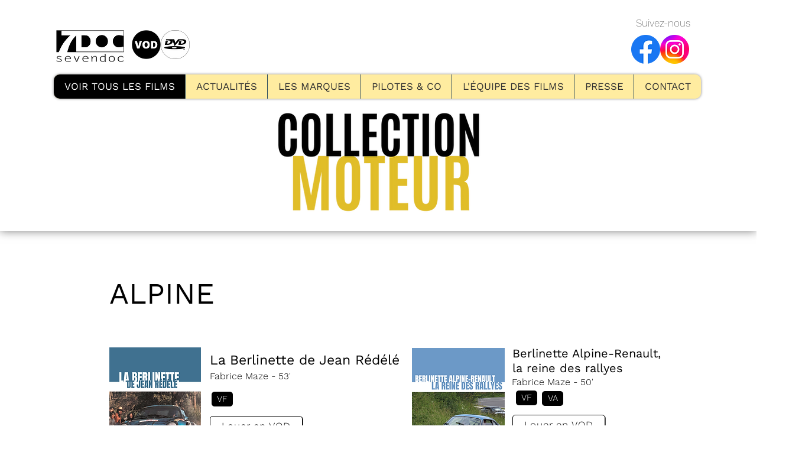

--- FILE ---
content_type: text/html; charset=UTF-8
request_url: https://www.collectionmoteur.fr/
body_size: 105986
content:
<!DOCTYPE html>
<html lang="fr">
<head>
  
  <!-- SEO Tags -->
  <title>La Collection Moteur | Voitures | Documentaires | France | Les Editions Publialp</title>
  <meta name="description" content="Depuis la fin des années 90, la Collection Moteur des Editions Publialp s'est construite autours de films consacrées à des voitures et des pilotes de légendes, se rapprochant des techniciens, des commerciaux, des pilotes et des concepteurs pour des témoignages uniques."/>
  <link rel="canonical" href="https://www.collectionmoteur.fr"/>
  <meta property="og:title" content="La Collection Moteur | Voitures | Documentaires"/>
  <meta property="og:description" content="Depuis la fin des années 90, la Collection Moteur s'est construite autours de films consacrées à des voitures et des pilotes de légendes, se rapprochant des techniciens, des commerciaux, des pilotes et des concepteurs pour des témoignages uniques. "/>
  <meta property="og:image" content="https://static.wixstatic.com/media/6c5e1c_b62ef9a506a5426c8256627cbdbdd92a~mv2.jpg/v1/fill/w_2500,h_741,al_c/6c5e1c_b62ef9a506a5426c8256627cbdbdd92a~mv2.jpg"/>
  <meta property="og:image:width" content="2500"/>
  <meta property="og:image:height" content="741"/>
  <meta property="og:url" content="https://www.collectionmoteur.fr"/>
  <meta property="og:site_name" content="collectionmoteur"/>
  <meta property="og:type" content="website"/>
  <script type="application/ld+json">{"@context":"https://schema.org/","@type":"LocalBusiness","name":" collection phares","url":"https://www.collectionmoteur.fr","image":"https://static.wixstatic.com/media/6c5e1c_6157d60e85174d71a6b90c5da6f97adb~mv2.jpg","address":{"@type":"PostalAddress","addressCountry":"FR","addressLocality":"Grenoble","addressRegion":"Auvergne-Rhône-Alpes","postalCode":"38100","streetAddress":"10 Rue Henri Bergson"},"telephone":"0476476747"}</script>
  <script type="application/ld+json">{"@context":"https://schema.org/","@type":"WebSite","name":"collectionmoteur","url":"https://www.collectionmoteur.fr"}</script>
  <link rel="alternate" href="https://www.collectionmoteur.fr/" hreflang="x-default"/>
  <link rel="alternate" href="https://www.collectionmoteur.fr/en" hreflang="en-gb"/>
  <link rel="alternate" href="https://www.collectionmoteur.fr/" hreflang="fr-fr"/>
  <meta name="google-site-verification" content="KAeJnc2xI-YQ0EyHi65xv2OtEhntPFzmhpzymZnzNDk"/>
  <meta name="twitter:card" content="summary_large_image"/>
  <meta name="twitter:title" content="La Collection Moteur | Voitures | Documentaires"/>
  <meta name="twitter:description" content="Depuis la fin des années 90, la Collection Moteur s'est construite autours de films consacrées à des voitures et des pilotes de légendes, se rapprochant des techniciens, des commerciaux, des pilotes et des concepteurs pour des témoignages uniques. "/>
  <meta name="twitter:image" content="https://static.wixstatic.com/media/6c5e1c_b62ef9a506a5426c8256627cbdbdd92a~mv2.jpg/v1/fill/w_2500,h_741,al_c/6c5e1c_b62ef9a506a5426c8256627cbdbdd92a~mv2.jpg"/>

  
  <meta charset='utf-8'>
  <meta name="viewport" content="width=device-width, initial-scale=1" id="wixDesktopViewport" />
  <meta http-equiv="X-UA-Compatible" content="IE=edge">
  <meta name="generator" content="Wix.com Website Builder"/>

  <link rel="icon" sizes="192x192" href="https://static.parastorage.com/client/pfavico.ico" type="image/x-icon"/>
  <link rel="shortcut icon" href="https://static.parastorage.com/client/pfavico.ico" type="image/x-icon"/>
  <link rel="apple-touch-icon" href="https://static.parastorage.com/client/pfavico.ico" type="image/x-icon"/>

  <!-- Safari Pinned Tab Icon -->
  <!-- <link rel="mask-icon" href="https://static.parastorage.com/client/pfavico.ico"> -->

  <!-- Original trials -->
  


  <!-- Segmenter Polyfill -->
  <script>
    if (!window.Intl || !window.Intl.Segmenter) {
      (function() {
        var script = document.createElement('script');
        script.src = 'https://static.parastorage.com/unpkg/@formatjs/intl-segmenter@11.7.10/polyfill.iife.js';
        document.head.appendChild(script);
      })();
    }
  </script>

  <!-- Legacy Polyfills -->
  <script nomodule="" src="https://static.parastorage.com/unpkg/core-js-bundle@3.2.1/minified.js"></script>
  <script nomodule="" src="https://static.parastorage.com/unpkg/focus-within-polyfill@5.0.9/dist/focus-within-polyfill.js"></script>

  <!-- Performance API Polyfills -->
  <script>
  (function () {
    var noop = function noop() {};
    if ("performance" in window === false) {
      window.performance = {};
    }
    window.performance.mark = performance.mark || noop;
    window.performance.measure = performance.measure || noop;
    if ("now" in window.performance === false) {
      var nowOffset = Date.now();
      if (performance.timing && performance.timing.navigationStart) {
        nowOffset = performance.timing.navigationStart;
      }
      window.performance.now = function now() {
        return Date.now() - nowOffset;
      };
    }
  })();
  </script>

  <!-- Globals Definitions -->
  <script>
    (function () {
      var now = Date.now()
      window.initialTimestamps = {
        initialTimestamp: now,
        initialRequestTimestamp: Math.round(performance.timeOrigin ? performance.timeOrigin : now - performance.now())
      }

      window.thunderboltTag = "libs-releases-GA-local"
      window.thunderboltVersion = "1.16470.0"
    })();
  </script>

  <!-- Essential Viewer Model -->
  <script type="application/json" id="wix-essential-viewer-model">{"fleetConfig":{"fleetName":"thunderbolt-seo-renderer","type":"GA","code":0},"mode":{"qa":false,"enableTestApi":false,"debug":false,"ssrIndicator":false,"ssrOnly":false,"siteAssetsFallback":"enable","versionIndicator":false},"componentsLibrariesTopology":[{"artifactId":"editor-elements","namespace":"wixui","url":"https:\/\/static.parastorage.com\/services\/editor-elements\/1.14579.0"},{"artifactId":"editor-elements","namespace":"dsgnsys","url":"https:\/\/static.parastorage.com\/services\/editor-elements\/1.14579.0"}],"siteFeaturesConfigs":{"sessionManager":{"isRunningInDifferentSiteContext":false}},"language":{"userLanguage":"fr"},"siteAssets":{"clientTopology":{"mediaRootUrl":"https:\/\/static.wixstatic.com","staticMediaUrl":"https:\/\/static.wixstatic.com\/media","moduleRepoUrl":"https:\/\/static.parastorage.com\/unpkg","fileRepoUrl":"https:\/\/static.parastorage.com\/services","viewerAppsUrl":"https:\/\/viewer-apps.parastorage.com","viewerAssetsUrl":"https:\/\/viewer-assets.parastorage.com","siteAssetsUrl":"https:\/\/siteassets.parastorage.com","pageJsonServerUrls":["https:\/\/pages.parastorage.com","https:\/\/staticorigin.wixstatic.com","https:\/\/www.collectionmoteur.fr","https:\/\/fallback.wix.com\/wix-html-editor-pages-webapp\/page"],"pathOfTBModulesInFileRepoForFallback":"wix-thunderbolt\/dist\/"}},"siteFeatures":["appMonitoring","assetsLoader","businessLogger","captcha","clickHandlerRegistrar","commonConfig","componentsLoader","componentsRegistry","consentPolicy","cookiesManager","cyclicTabbing","environmentWixCodeSdk","environment","locationWixCodeSdk","mpaNavigation","multilingual","navigationManager","navigationPhases","ooi","pages","panorama","renderer","reporter","router","scrollRestoration","seoWixCodeSdk","seo","sessionManager","siteMembersWixCodeSdk","siteMembers","siteScrollBlocker","siteWixCodeSdk","speculationRules","ssrCache","stores","structureApi","thunderboltInitializer","tpaCommons","translations","usedPlatformApis","warmupData","windowMessageRegistrar","windowWixCodeSdk","wixCustomElementComponent","wixEmbedsApi","componentsReact","platform"],"site":{"externalBaseUrl":"https:\/\/www.collectionmoteur.fr","isSEO":true},"media":{"staticMediaUrl":"https:\/\/static.wixstatic.com\/media","mediaRootUrl":"https:\/\/static.wixstatic.com\/","staticVideoUrl":"https:\/\/video.wixstatic.com\/"},"requestUrl":"https:\/\/www.collectionmoteur.fr\/","rollout":{"siteAssetsVersionsRollout":false,"isDACRollout":0,"isTBRollout":false},"commonConfig":{"brand":"wix","host":"VIEWER","bsi":"","consentPolicy":{},"consentPolicyHeader":{},"siteRevision":"235","renderingFlow":"NONE","language":"fr","locale":"fr-fr"},"interactionSampleRatio":0.01,"dynamicModelUrl":"https:\/\/www.collectionmoteur.fr\/_api\/v2\/dynamicmodel","accessTokensUrl":"https:\/\/www.collectionmoteur.fr\/_api\/v1\/access-tokens","isExcludedFromSecurityExperiments":false,"experiments":{"specs.thunderbolt.hardenFetchAndXHR":true}}</script>
  <script>window.viewerModel = JSON.parse(document.getElementById('wix-essential-viewer-model').textContent)</script>

  <script>
    window.commonConfig = viewerModel.commonConfig
  </script>

  
  <!-- BEGIN handleAccessTokens bundle -->

  <script data-url="https://static.parastorage.com/services/wix-thunderbolt/dist/handleAccessTokens.inline.698ac2a0.bundle.min.js">(()=>{"use strict";function e(e){let{context:o,property:r,value:n,enumerable:i=!0}=e,l=e.get,c=e.set;if(!r||void 0===n&&!l&&!c)return new Error("property and value are required");let a=o||globalThis,s=a?.[r],u={};if(void 0!==n)u.value=n;else{if(l){let e=t(l);e&&(u.get=e)}if(c){let e=t(c);e&&(u.set=e)}}let p={...u,enumerable:i||!1,configurable:!1};void 0!==n&&(p.writable=!1);try{Object.defineProperty(a,r,p)}catch(e){return e instanceof TypeError?s:e}return s}function t(e,t){return"function"==typeof e?e:!0===e?.async&&"function"==typeof e.func?t?async function(t){return e.func(t)}:async function(){return e.func()}:"function"==typeof e?.func?e.func:void 0}try{e({property:"strictDefine",value:e})}catch{}try{e({property:"defineStrictObject",value:r})}catch{}try{e({property:"defineStrictMethod",value:n})}catch{}var o=["toString","toLocaleString","valueOf","constructor","prototype"];function r(t){let{context:n,property:l,propertiesToExclude:c=[],skipPrototype:a=!1,hardenPrototypePropertiesToExclude:s=[]}=t;if(!l)return new Error("property is required");let u=(n||globalThis)[l],p={},f=i(n,l);u&&("object"==typeof u||"function"==typeof u)&&Reflect.ownKeys(u).forEach(t=>{if(!c.includes(t)&&!o.includes(t)){let o=i(u,t);if(o&&(o.writable||o.configurable)){let{value:r,get:n,set:i,enumerable:l=!1}=o,c={};void 0!==r?c.value=r:n?c.get=n:i&&(c.set=i);try{let o=e({context:u,property:t,...c,enumerable:l});p[t]=o}catch(e){if(!(e instanceof TypeError))throw e;try{p[t]=o.value||o.get||o.set}catch{}}}}});let y={originalObject:u,originalProperties:p};if(!a&&void 0!==u?.prototype){let e=r({context:u,property:"prototype",propertiesToExclude:s,skipPrototype:!0});e instanceof Error||(y.originalPrototype=e?.originalObject,y.originalPrototypeProperties=e?.originalProperties)}return e({context:n,property:l,value:u,enumerable:f?.enumerable}),y}function n(t,o){let r=(o||globalThis)[t],n=i(o||globalThis,t);return r&&n&&(n.writable||n.configurable)?(Object.freeze(r),e({context:globalThis,property:t,value:r})):r}function i(e,t){if(e&&t)try{return Reflect.getOwnPropertyDescriptor(e,t)}catch{return}}function l(e){if("string"!=typeof e)return e;try{return decodeURIComponent(e).toLowerCase().trim()}catch{return e.toLowerCase().trim()}}function c(e,t){let o="";if("string"==typeof e)o=e.split("=")[0]?.trim()||"";else{if(!e||"string"!=typeof e.name)return!1;o=e.name}return t.has(l(o)||"")}function a(e,t){let o;return o="string"==typeof e?e.split(";").map(e=>e.trim()).filter(e=>e.length>0):e||[],o.filter(e=>!c(e,t))}var s=null;function u(){return null===s&&(s=typeof Document>"u"?void 0:Object.getOwnPropertyDescriptor(Document.prototype,"cookie")),s}function p(t,o){if(!globalThis?.cookieStore)return;let r=globalThis.cookieStore.get.bind(globalThis.cookieStore),n=globalThis.cookieStore.getAll.bind(globalThis.cookieStore),i=globalThis.cookieStore.set.bind(globalThis.cookieStore),l=globalThis.cookieStore.delete.bind(globalThis.cookieStore);return e({context:globalThis.CookieStore.prototype,property:"get",value:async function(e){return c(("string"==typeof e?e:e.name)||"",t)?null:r.call(this,e)},enumerable:!0}),e({context:globalThis.CookieStore.prototype,property:"getAll",value:async function(){return a(await n.apply(this,Array.from(arguments)),t)},enumerable:!0}),e({context:globalThis.CookieStore.prototype,property:"set",value:async function(){let e=Array.from(arguments);if(!c(1===e.length?e[0].name:e[0],t))return i.apply(this,e);o&&console.warn(o)},enumerable:!0}),e({context:globalThis.CookieStore.prototype,property:"delete",value:async function(){let e=Array.from(arguments);if(!c(1===e.length?e[0].name:e[0],t))return l.apply(this,e)},enumerable:!0}),e({context:globalThis.cookieStore,property:"prototype",value:globalThis.CookieStore.prototype,enumerable:!1}),e({context:globalThis,property:"cookieStore",value:globalThis.cookieStore,enumerable:!0}),{get:r,getAll:n,set:i,delete:l}}var f=["TextEncoder","TextDecoder","XMLHttpRequestEventTarget","EventTarget","URL","JSON","Reflect","Object","Array","Map","Set","WeakMap","WeakSet","Promise","Symbol","Error"],y=["addEventListener","removeEventListener","dispatchEvent","encodeURI","encodeURIComponent","decodeURI","decodeURIComponent"];const d=(e="",t="",o="/")=>`${e}=; ${t?`domain=${t};`:""} max-age=0; path=${o}; expires=Thu, 01 Jan 1970 00:00:01 GMT`,g="client-session-bind",b=[g,"client-binding","svSession","smSession","server-session-bind","wixSession2","wixSession3"].map(e=>e.toLowerCase()),{cookie:h}=function(t,o){let r=new Set(t);return e({context:document,property:"cookie",set:{func:e=>function(e,t,o,r){let n=u(),i=l(t.split(";")[0]||"")||"";[...o].every(e=>!i.startsWith(e.toLowerCase()))&&n?.set?n.set.call(e,t):r&&console.warn(r)}(document,e,r,o)},get:{func:()=>function(e,t){let o=u();if(!o?.get)throw new Error("Cookie descriptor or getter not available");return a(o.get.call(e),t).join("; ")}(document,r)},enumerable:!0}),{cookieStore:p(r,o),cookie:u()}}(b),m="tbReady",v="security_overrideGlobals",{experiments:w,siteFeaturesConfigs:T,accessTokensUrl:S}=window.viewerModel,k=S,x={},E=(()=>{const e=((e,t)=>{try{const o=t?t.get.call(document):document.cookie;return o.split(";").map(e=>e.trim()).filter(t=>t?.startsWith(e))[0]?.split("=")[1]}catch(e){return""}})(g,h);return(()=>{const e=d(g),t=d(g,location.hostname);h.set.call(document,e),h.set.call(document,t)})(),e})();E&&(x["client-binding"]=E);const C=fetch;addEventListener(m,function e(t){const{logger:o}=t.detail;try{window.tb.init({fetch:C,fetchHeaders:x})}catch(e){const t=new Error("TB003");o.meter(`${v}_${t.message}`,{paramsOverrides:{errorType:v,eventString:t.message}}),window?.viewerModel?.mode.debug&&console.error(e)}finally{removeEventListener(m,e)}}),w["specs.thunderbolt.hardenFetchAndXHR"]||(window.fetchDynamicModel=()=>T.sessionManager.isRunningInDifferentSiteContext?Promise.resolve({}):fetch(k,{credentials:"same-origin",headers:x}).then(function(e){if(!e.ok)throw new Error(`[${e.status}]${e.statusText}`);return e.json()}),window.dynamicModelPromise=window.fetchDynamicModel())})();
//# sourceMappingURL=https://static.parastorage.com/services/wix-thunderbolt/dist/handleAccessTokens.inline.698ac2a0.bundle.min.js.map</script>

<!-- END handleAccessTokens bundle -->

<!-- BEGIN overrideGlobals bundle -->

<script data-url="https://static.parastorage.com/services/wix-thunderbolt/dist/overrideGlobals.inline.ec13bfcf.bundle.min.js">(()=>{"use strict";function e(e){let{context:r,property:o,value:n,enumerable:i=!0}=e,c=e.get,a=e.set;if(!o||void 0===n&&!c&&!a)return new Error("property and value are required");let l=r||globalThis,u=l?.[o],s={};if(void 0!==n)s.value=n;else{if(c){let e=t(c);e&&(s.get=e)}if(a){let e=t(a);e&&(s.set=e)}}let p={...s,enumerable:i||!1,configurable:!1};void 0!==n&&(p.writable=!1);try{Object.defineProperty(l,o,p)}catch(e){return e instanceof TypeError?u:e}return u}function t(e,t){return"function"==typeof e?e:!0===e?.async&&"function"==typeof e.func?t?async function(t){return e.func(t)}:async function(){return e.func()}:"function"==typeof e?.func?e.func:void 0}try{e({property:"strictDefine",value:e})}catch{}try{e({property:"defineStrictObject",value:o})}catch{}try{e({property:"defineStrictMethod",value:n})}catch{}var r=["toString","toLocaleString","valueOf","constructor","prototype"];function o(t){let{context:n,property:c,propertiesToExclude:a=[],skipPrototype:l=!1,hardenPrototypePropertiesToExclude:u=[]}=t;if(!c)return new Error("property is required");let s=(n||globalThis)[c],p={},f=i(n,c);s&&("object"==typeof s||"function"==typeof s)&&Reflect.ownKeys(s).forEach(t=>{if(!a.includes(t)&&!r.includes(t)){let r=i(s,t);if(r&&(r.writable||r.configurable)){let{value:o,get:n,set:i,enumerable:c=!1}=r,a={};void 0!==o?a.value=o:n?a.get=n:i&&(a.set=i);try{let r=e({context:s,property:t,...a,enumerable:c});p[t]=r}catch(e){if(!(e instanceof TypeError))throw e;try{p[t]=r.value||r.get||r.set}catch{}}}}});let d={originalObject:s,originalProperties:p};if(!l&&void 0!==s?.prototype){let e=o({context:s,property:"prototype",propertiesToExclude:u,skipPrototype:!0});e instanceof Error||(d.originalPrototype=e?.originalObject,d.originalPrototypeProperties=e?.originalProperties)}return e({context:n,property:c,value:s,enumerable:f?.enumerable}),d}function n(t,r){let o=(r||globalThis)[t],n=i(r||globalThis,t);return o&&n&&(n.writable||n.configurable)?(Object.freeze(o),e({context:globalThis,property:t,value:o})):o}function i(e,t){if(e&&t)try{return Reflect.getOwnPropertyDescriptor(e,t)}catch{return}}function c(e){if("string"!=typeof e)return e;try{return decodeURIComponent(e).toLowerCase().trim()}catch{return e.toLowerCase().trim()}}function a(e,t){return e instanceof Headers?e.forEach((r,o)=>{l(o,t)||e.delete(o)}):Object.keys(e).forEach(r=>{l(r,t)||delete e[r]}),e}function l(e,t){return!t.has(c(e)||"")}function u(e,t){let r=!0,o=function(e){let t,r;if(globalThis.Request&&e instanceof Request)t=e.url;else{if("function"!=typeof e?.toString)throw new Error("Unsupported type for url");t=e.toString()}try{return new URL(t).pathname}catch{return r=t.replace(/#.+/gi,"").split("?").shift(),r.startsWith("/")?r:`/${r}`}}(e),n=c(o);return n&&t.some(e=>n.includes(e))&&(r=!1),r}function s(t,r,o){let n=fetch,i=XMLHttpRequest,c=new Set(r);function s(){let e=new i,r=e.open,n=e.setRequestHeader;return e.open=function(){let n=Array.from(arguments),i=n[1];if(n.length<2||u(i,t))return r.apply(e,n);throw new Error(o||`Request not allowed for path ${i}`)},e.setRequestHeader=function(t,r){l(decodeURIComponent(t),c)&&n.call(e,t,r)},e}return e({property:"fetch",value:function(){let e=function(e,t){return globalThis.Request&&e[0]instanceof Request&&e[0]?.headers?a(e[0].headers,t):e[1]?.headers&&a(e[1].headers,t),e}(arguments,c);return u(arguments[0],t)?n.apply(globalThis,Array.from(e)):new Promise((e,t)=>{t(new Error(o||`Request not allowed for path ${arguments[0]}`))})},enumerable:!0}),e({property:"XMLHttpRequest",value:s,enumerable:!0}),Object.keys(i).forEach(e=>{s[e]=i[e]}),{fetch:n,XMLHttpRequest:i}}var p=["TextEncoder","TextDecoder","XMLHttpRequestEventTarget","EventTarget","URL","JSON","Reflect","Object","Array","Map","Set","WeakMap","WeakSet","Promise","Symbol","Error"],f=["addEventListener","removeEventListener","dispatchEvent","encodeURI","encodeURIComponent","decodeURI","decodeURIComponent"];const d=function(){let t=globalThis.open,r=document.open;function o(e,r,o){let n="string"!=typeof e,i=t.call(window,e,r,o);return n||e&&function(e){return e.startsWith("//")&&/(?:[a-z0-9](?:[a-z0-9-]{0,61}[a-z0-9])?\.)+[a-z0-9][a-z0-9-]{0,61}[a-z0-9]/g.test(`${location.protocol}:${e}`)&&(e=`${location.protocol}${e}`),!e.startsWith("http")||new URL(e).hostname===location.hostname}(e)?{}:i}return e({property:"open",value:o,context:globalThis,enumerable:!0}),e({property:"open",value:function(e,t,n){return e?o(e,t,n):r.call(document,e||"",t||"",n||"")},context:document,enumerable:!0}),{open:t,documentOpen:r}},y=function(){let t=document.createElement,r=Element.prototype.setAttribute,o=Element.prototype.setAttributeNS;return e({property:"createElement",context:document,value:function(n,i){let a=t.call(document,n,i);if("iframe"===c(n)){e({property:"srcdoc",context:a,get:()=>"",set:()=>{console.warn("`srcdoc` is not allowed in iframe elements.")}});let t=function(e,t){"srcdoc"!==e.toLowerCase()?r.call(a,e,t):console.warn("`srcdoc` attribute is not allowed to be set.")},n=function(e,t,r){"srcdoc"!==t.toLowerCase()?o.call(a,e,t,r):console.warn("`srcdoc` attribute is not allowed to be set.")};a.setAttribute=t,a.setAttributeNS=n}return a},enumerable:!0}),{createElement:t,setAttribute:r,setAttributeNS:o}},m=["client-binding"],b=["/_api/v1/access-tokens","/_api/v2/dynamicmodel","/_api/one-app-session-web/v3/businesses"],h=function(){let t=setTimeout,r=setInterval;return o("setTimeout",0,globalThis),o("setInterval",0,globalThis),{setTimeout:t,setInterval:r};function o(t,r,o){let n=o||globalThis,i=n[t];if(!i||"function"!=typeof i)throw new Error(`Function ${t} not found or is not a function`);e({property:t,value:function(){let e=Array.from(arguments);if("string"!=typeof e[r])return i.apply(n,e);console.warn(`Calling ${t} with a String Argument at index ${r} is not allowed`)},context:o,enumerable:!0})}},v=function(){if(navigator&&"serviceWorker"in navigator){let t=navigator.serviceWorker.register;return e({context:navigator.serviceWorker,property:"register",value:function(){console.log("Service worker registration is not allowed")},enumerable:!0}),{register:t}}return{}};performance.mark("overrideGlobals started");const{isExcludedFromSecurityExperiments:g,experiments:w}=window.viewerModel,E=!g&&w["specs.thunderbolt.securityExperiments"];try{d(),E&&y(),w["specs.thunderbolt.hardenFetchAndXHR"]&&E&&s(b,m),v(),(e=>{let t=[],r=[];r=r.concat(["TextEncoder","TextDecoder"]),e&&(r=r.concat(["XMLHttpRequestEventTarget","EventTarget"])),r=r.concat(["URL","JSON"]),e&&(t=t.concat(["addEventListener","removeEventListener"])),t=t.concat(["encodeURI","encodeURIComponent","decodeURI","decodeURIComponent"]),r=r.concat(["String","Number"]),e&&r.push("Object"),r=r.concat(["Reflect"]),t.forEach(e=>{n(e),["addEventListener","removeEventListener"].includes(e)&&n(e,document)}),r.forEach(e=>{o({property:e})})})(E),E&&h()}catch(e){window?.viewerModel?.mode.debug&&console.error(e);const t=new Error("TB006");window.fedops?.reportError(t,"security_overrideGlobals"),window.Sentry?window.Sentry.captureException(t):globalThis.defineStrictProperty("sentryBuffer",[t],window,!1)}performance.mark("overrideGlobals ended")})();
//# sourceMappingURL=https://static.parastorage.com/services/wix-thunderbolt/dist/overrideGlobals.inline.ec13bfcf.bundle.min.js.map</script>

<!-- END overrideGlobals bundle -->


  
  <script>
    window.commonConfig = viewerModel.commonConfig

	
  </script>

  <!-- Initial CSS -->
  <style data-url="https://static.parastorage.com/services/wix-thunderbolt/dist/main.c00ad876.min.css">@keyframes slide-horizontal-new{0%{transform:translateX(100%)}}@keyframes slide-horizontal-old{80%{opacity:1}to{opacity:0;transform:translateX(-100%)}}@keyframes slide-vertical-new{0%{transform:translateY(-100%)}}@keyframes slide-vertical-old{80%{opacity:1}to{opacity:0;transform:translateY(100%)}}@keyframes out-in-new{0%{opacity:0}}@keyframes out-in-old{to{opacity:0}}:root:active-view-transition{view-transition-name:none}::view-transition{pointer-events:none}:root:active-view-transition::view-transition-new(page-group),:root:active-view-transition::view-transition-old(page-group){animation-duration:.6s;cursor:wait;pointer-events:all}:root:active-view-transition-type(SlideHorizontal)::view-transition-old(page-group){animation:slide-horizontal-old .6s cubic-bezier(.83,0,.17,1) forwards;mix-blend-mode:normal}:root:active-view-transition-type(SlideHorizontal)::view-transition-new(page-group){animation:slide-horizontal-new .6s cubic-bezier(.83,0,.17,1) backwards;mix-blend-mode:normal}:root:active-view-transition-type(SlideVertical)::view-transition-old(page-group){animation:slide-vertical-old .6s cubic-bezier(.83,0,.17,1) forwards;mix-blend-mode:normal}:root:active-view-transition-type(SlideVertical)::view-transition-new(page-group){animation:slide-vertical-new .6s cubic-bezier(.83,0,.17,1) backwards;mix-blend-mode:normal}:root:active-view-transition-type(OutIn)::view-transition-old(page-group){animation:out-in-old .35s cubic-bezier(.64,0,.78,0) forwards}:root:active-view-transition-type(OutIn)::view-transition-new(page-group){animation:out-in-new .35s cubic-bezier(.22,1,.36,1) .35s backwards}@media(prefers-reduced-motion:reduce){::view-transition-group(*),::view-transition-new(*),::view-transition-old(*){animation:none!important}}body,html{background:transparent;border:0;margin:0;outline:0;padding:0;vertical-align:baseline}body{--scrollbar-width:0px;font-family:Arial,Helvetica,sans-serif;font-size:10px}body,html{height:100%}body{overflow-x:auto;overflow-y:scroll}body:not(.responsive) #site-root{min-width:var(--site-width);width:100%}body:not([data-js-loaded]) [data-hide-prejs]{visibility:hidden}wix-interact-element{display:contents}#SITE_CONTAINER{position:relative}:root{--one-unit:1vw;--section-max-width:9999px;--spx-stopper-max:9999px;--spx-stopper-min:0px;--browser-zoom:1}@supports(-webkit-appearance:none) and (stroke-color:transparent){:root{--safari-sticky-fix:opacity;--experimental-safari-sticky-fix:translateZ(0)}}@supports(container-type:inline-size){:root{--one-unit:1cqw}}[id^=oldHoverBox-]{mix-blend-mode:plus-lighter;transition:opacity .5s ease,visibility .5s ease}[data-mesh-id$=inlineContent-gridContainer]:has(>[id^=oldHoverBox-]){isolation:isolate}</style>
<style data-url="https://static.parastorage.com/services/wix-thunderbolt/dist/main.renderer.9cb0985f.min.css">a,abbr,acronym,address,applet,b,big,blockquote,button,caption,center,cite,code,dd,del,dfn,div,dl,dt,em,fieldset,font,footer,form,h1,h2,h3,h4,h5,h6,header,i,iframe,img,ins,kbd,label,legend,li,nav,object,ol,p,pre,q,s,samp,section,small,span,strike,strong,sub,sup,table,tbody,td,tfoot,th,thead,title,tr,tt,u,ul,var{background:transparent;border:0;margin:0;outline:0;padding:0;vertical-align:baseline}input,select,textarea{box-sizing:border-box;font-family:Helvetica,Arial,sans-serif}ol,ul{list-style:none}blockquote,q{quotes:none}ins{text-decoration:none}del{text-decoration:line-through}table{border-collapse:collapse;border-spacing:0}a{cursor:pointer;text-decoration:none}.testStyles{overflow-y:hidden}.reset-button{-webkit-appearance:none;background:none;border:0;color:inherit;font:inherit;line-height:normal;outline:0;overflow:visible;padding:0;-webkit-user-select:none;-moz-user-select:none;-ms-user-select:none}:focus{outline:none}body.device-mobile-optimized:not(.disable-site-overflow){overflow-x:hidden;overflow-y:scroll}body.device-mobile-optimized:not(.responsive) #SITE_CONTAINER{margin-left:auto;margin-right:auto;overflow-x:visible;position:relative;width:320px}body.device-mobile-optimized:not(.responsive):not(.blockSiteScrolling) #SITE_CONTAINER{margin-top:0}body.device-mobile-optimized>*{max-width:100%!important}body.device-mobile-optimized #site-root{overflow-x:hidden;overflow-y:hidden}@supports(overflow:clip){body.device-mobile-optimized #site-root{overflow-x:clip;overflow-y:clip}}body.device-mobile-non-optimized #SITE_CONTAINER #site-root{overflow-x:clip;overflow-y:clip}body.device-mobile-non-optimized.fullScreenMode{background-color:#5f6360}body.device-mobile-non-optimized.fullScreenMode #MOBILE_ACTIONS_MENU,body.device-mobile-non-optimized.fullScreenMode #SITE_BACKGROUND,body.device-mobile-non-optimized.fullScreenMode #site-root,body.fullScreenMode #WIX_ADS{visibility:hidden}body.fullScreenMode{overflow-x:hidden!important;overflow-y:hidden!important}body.fullScreenMode.device-mobile-optimized #TINY_MENU{opacity:0;pointer-events:none}body.fullScreenMode-scrollable.device-mobile-optimized{overflow-x:hidden!important;overflow-y:auto!important}body.fullScreenMode-scrollable.device-mobile-optimized #masterPage,body.fullScreenMode-scrollable.device-mobile-optimized #site-root{overflow-x:hidden!important;overflow-y:hidden!important}body.fullScreenMode-scrollable.device-mobile-optimized #SITE_BACKGROUND,body.fullScreenMode-scrollable.device-mobile-optimized #masterPage{height:auto!important}body.fullScreenMode-scrollable.device-mobile-optimized #masterPage.mesh-layout{height:0!important}body.blockSiteScrolling,body.siteScrollingBlocked{position:fixed;width:100%}body.blockSiteScrolling #SITE_CONTAINER{margin-top:calc(var(--blocked-site-scroll-margin-top)*-1)}#site-root{margin:0 auto;min-height:100%;position:relative;top:var(--wix-ads-height)}#site-root img:not([src]){visibility:hidden}#site-root svg img:not([src]){visibility:visible}.auto-generated-link{color:inherit}#SCROLL_TO_BOTTOM,#SCROLL_TO_TOP{height:0}.has-click-trigger{cursor:pointer}.fullScreenOverlay{bottom:0;display:flex;justify-content:center;left:0;overflow-y:hidden;position:fixed;right:0;top:-60px;z-index:1005}.fullScreenOverlay>.fullScreenOverlayContent{bottom:0;left:0;margin:0 auto;overflow:hidden;position:absolute;right:0;top:60px;transform:translateZ(0)}[data-mesh-id$=centeredContent],[data-mesh-id$=form],[data-mesh-id$=inlineContent]{pointer-events:none;position:relative}[data-mesh-id$=-gridWrapper],[data-mesh-id$=-rotated-wrapper]{pointer-events:none}[data-mesh-id$=-gridContainer]>*,[data-mesh-id$=-rotated-wrapper]>*,[data-mesh-id$=inlineContent]>:not([data-mesh-id$=-gridContainer]){pointer-events:auto}.device-mobile-optimized #masterPage.mesh-layout #SOSP_CONTAINER_CUSTOM_ID{grid-area:2/1/3/2;-ms-grid-row:2;position:relative}#masterPage.mesh-layout{-ms-grid-rows:max-content max-content min-content max-content;-ms-grid-columns:100%;align-items:start;display:-ms-grid;display:grid;grid-template-columns:100%;grid-template-rows:max-content max-content min-content max-content;justify-content:stretch}#masterPage.mesh-layout #PAGES_CONTAINER,#masterPage.mesh-layout #SITE_FOOTER-placeholder,#masterPage.mesh-layout #SITE_FOOTER_WRAPPER,#masterPage.mesh-layout #SITE_HEADER-placeholder,#masterPage.mesh-layout #SITE_HEADER_WRAPPER,#masterPage.mesh-layout #SOSP_CONTAINER_CUSTOM_ID[data-state~=mobileView],#masterPage.mesh-layout #soapAfterPagesContainer,#masterPage.mesh-layout #soapBeforePagesContainer{-ms-grid-row-align:start;-ms-grid-column-align:start;-ms-grid-column:1}#masterPage.mesh-layout #SITE_HEADER-placeholder,#masterPage.mesh-layout #SITE_HEADER_WRAPPER{grid-area:1/1/2/2;-ms-grid-row:1}#masterPage.mesh-layout #PAGES_CONTAINER,#masterPage.mesh-layout #soapAfterPagesContainer,#masterPage.mesh-layout #soapBeforePagesContainer{grid-area:3/1/4/2;-ms-grid-row:3}#masterPage.mesh-layout #soapAfterPagesContainer,#masterPage.mesh-layout #soapBeforePagesContainer{width:100%}#masterPage.mesh-layout #PAGES_CONTAINER{align-self:stretch}#masterPage.mesh-layout main#PAGES_CONTAINER{display:block}#masterPage.mesh-layout #SITE_FOOTER-placeholder,#masterPage.mesh-layout #SITE_FOOTER_WRAPPER{grid-area:4/1/5/2;-ms-grid-row:4}#masterPage.mesh-layout #SITE_PAGES,#masterPage.mesh-layout [data-mesh-id=PAGES_CONTAINERcenteredContent],#masterPage.mesh-layout [data-mesh-id=PAGES_CONTAINERinlineContent]{height:100%}#masterPage.mesh-layout.desktop>*{width:100%}#masterPage.mesh-layout #PAGES_CONTAINER,#masterPage.mesh-layout #SITE_FOOTER,#masterPage.mesh-layout #SITE_FOOTER_WRAPPER,#masterPage.mesh-layout #SITE_HEADER,#masterPage.mesh-layout #SITE_HEADER_WRAPPER,#masterPage.mesh-layout #SITE_PAGES,#masterPage.mesh-layout #masterPageinlineContent{position:relative}#masterPage.mesh-layout #SITE_HEADER{grid-area:1/1/2/2}#masterPage.mesh-layout #SITE_FOOTER{grid-area:4/1/5/2}#masterPage.mesh-layout.overflow-x-clip #SITE_FOOTER,#masterPage.mesh-layout.overflow-x-clip #SITE_HEADER{overflow-x:clip}[data-z-counter]{z-index:0}[data-z-counter="0"]{z-index:auto}.wixSiteProperties{-webkit-font-smoothing:antialiased;-moz-osx-font-smoothing:grayscale}:root{--wst-button-color-fill-primary:rgb(var(--color_48));--wst-button-color-border-primary:rgb(var(--color_49));--wst-button-color-text-primary:rgb(var(--color_50));--wst-button-color-fill-primary-hover:rgb(var(--color_51));--wst-button-color-border-primary-hover:rgb(var(--color_52));--wst-button-color-text-primary-hover:rgb(var(--color_53));--wst-button-color-fill-primary-disabled:rgb(var(--color_54));--wst-button-color-border-primary-disabled:rgb(var(--color_55));--wst-button-color-text-primary-disabled:rgb(var(--color_56));--wst-button-color-fill-secondary:rgb(var(--color_57));--wst-button-color-border-secondary:rgb(var(--color_58));--wst-button-color-text-secondary:rgb(var(--color_59));--wst-button-color-fill-secondary-hover:rgb(var(--color_60));--wst-button-color-border-secondary-hover:rgb(var(--color_61));--wst-button-color-text-secondary-hover:rgb(var(--color_62));--wst-button-color-fill-secondary-disabled:rgb(var(--color_63));--wst-button-color-border-secondary-disabled:rgb(var(--color_64));--wst-button-color-text-secondary-disabled:rgb(var(--color_65));--wst-color-fill-base-1:rgb(var(--color_36));--wst-color-fill-base-2:rgb(var(--color_37));--wst-color-fill-base-shade-1:rgb(var(--color_38));--wst-color-fill-base-shade-2:rgb(var(--color_39));--wst-color-fill-base-shade-3:rgb(var(--color_40));--wst-color-fill-accent-1:rgb(var(--color_41));--wst-color-fill-accent-2:rgb(var(--color_42));--wst-color-fill-accent-3:rgb(var(--color_43));--wst-color-fill-accent-4:rgb(var(--color_44));--wst-color-fill-background-primary:rgb(var(--color_11));--wst-color-fill-background-secondary:rgb(var(--color_12));--wst-color-text-primary:rgb(var(--color_15));--wst-color-text-secondary:rgb(var(--color_14));--wst-color-action:rgb(var(--color_18));--wst-color-disabled:rgb(var(--color_39));--wst-color-title:rgb(var(--color_45));--wst-color-subtitle:rgb(var(--color_46));--wst-color-line:rgb(var(--color_47));--wst-font-style-h2:var(--font_2);--wst-font-style-h3:var(--font_3);--wst-font-style-h4:var(--font_4);--wst-font-style-h5:var(--font_5);--wst-font-style-h6:var(--font_6);--wst-font-style-body-large:var(--font_7);--wst-font-style-body-medium:var(--font_8);--wst-font-style-body-small:var(--font_9);--wst-font-style-body-x-small:var(--font_10);--wst-color-custom-1:rgb(var(--color_13));--wst-color-custom-2:rgb(var(--color_16));--wst-color-custom-3:rgb(var(--color_17));--wst-color-custom-4:rgb(var(--color_19));--wst-color-custom-5:rgb(var(--color_20));--wst-color-custom-6:rgb(var(--color_21));--wst-color-custom-7:rgb(var(--color_22));--wst-color-custom-8:rgb(var(--color_23));--wst-color-custom-9:rgb(var(--color_24));--wst-color-custom-10:rgb(var(--color_25));--wst-color-custom-11:rgb(var(--color_26));--wst-color-custom-12:rgb(var(--color_27));--wst-color-custom-13:rgb(var(--color_28));--wst-color-custom-14:rgb(var(--color_29));--wst-color-custom-15:rgb(var(--color_30));--wst-color-custom-16:rgb(var(--color_31));--wst-color-custom-17:rgb(var(--color_32));--wst-color-custom-18:rgb(var(--color_33));--wst-color-custom-19:rgb(var(--color_34));--wst-color-custom-20:rgb(var(--color_35))}.wix-presets-wrapper{display:contents}</style>

  <meta name="format-detection" content="telephone=no">
  <meta name="skype_toolbar" content="skype_toolbar_parser_compatible">
  
  

  

  

  <!-- head performance data start -->
  
  <!-- head performance data end -->
  

    

    

    
<style data-href="https://static.parastorage.com/services/editor-elements-library/dist/thunderbolt/rb_wixui.thunderbolt_bootstrap-classic.72e6a2a3.min.css">.PlZyDq{touch-action:manipulation}.uDW_Qe{align-items:center;box-sizing:border-box;display:flex;justify-content:var(--label-align);min-width:100%;text-align:initial;width:-moz-max-content;width:max-content}.uDW_Qe:before{max-width:var(--margin-start,0)}.uDW_Qe:after,.uDW_Qe:before{align-self:stretch;content:"";flex-grow:1}.uDW_Qe:after{max-width:var(--margin-end,0)}.FubTgk{height:100%}.FubTgk .uDW_Qe{border-radius:var(--corvid-border-radius,var(--rd,0));bottom:0;box-shadow:var(--shd,0 1px 4px rgba(0,0,0,.6));left:0;position:absolute;right:0;top:0;transition:var(--trans1,border-color .4s ease 0s,background-color .4s ease 0s)}.FubTgk .uDW_Qe:link,.FubTgk .uDW_Qe:visited{border-color:transparent}.FubTgk .l7_2fn{color:var(--corvid-color,rgb(var(--txt,var(--color_15,color_15))));font:var(--fnt,var(--font_5));margin:0;position:relative;transition:var(--trans2,color .4s ease 0s);white-space:nowrap}.FubTgk[aria-disabled=false] .uDW_Qe{background-color:var(--corvid-background-color,rgba(var(--bg,var(--color_17,color_17)),var(--alpha-bg,1)));border:solid var(--corvid-border-color,rgba(var(--brd,var(--color_15,color_15)),var(--alpha-brd,1))) var(--corvid-border-width,var(--brw,0));cursor:pointer!important}:host(.device-mobile-optimized) .FubTgk[aria-disabled=false]:active .uDW_Qe,body.device-mobile-optimized .FubTgk[aria-disabled=false]:active .uDW_Qe{background-color:var(--corvid-hover-background-color,rgba(var(--bgh,var(--color_18,color_18)),var(--alpha-bgh,1)));border-color:var(--corvid-hover-border-color,rgba(var(--brdh,var(--color_15,color_15)),var(--alpha-brdh,1)))}:host(.device-mobile-optimized) .FubTgk[aria-disabled=false]:active .l7_2fn,body.device-mobile-optimized .FubTgk[aria-disabled=false]:active .l7_2fn{color:var(--corvid-hover-color,rgb(var(--txth,var(--color_15,color_15))))}:host(:not(.device-mobile-optimized)) .FubTgk[aria-disabled=false]:hover .uDW_Qe,body:not(.device-mobile-optimized) .FubTgk[aria-disabled=false]:hover .uDW_Qe{background-color:var(--corvid-hover-background-color,rgba(var(--bgh,var(--color_18,color_18)),var(--alpha-bgh,1)));border-color:var(--corvid-hover-border-color,rgba(var(--brdh,var(--color_15,color_15)),var(--alpha-brdh,1)))}:host(:not(.device-mobile-optimized)) .FubTgk[aria-disabled=false]:hover .l7_2fn,body:not(.device-mobile-optimized) .FubTgk[aria-disabled=false]:hover .l7_2fn{color:var(--corvid-hover-color,rgb(var(--txth,var(--color_15,color_15))))}.FubTgk[aria-disabled=true] .uDW_Qe{background-color:var(--corvid-disabled-background-color,rgba(var(--bgd,204,204,204),var(--alpha-bgd,1)));border-color:var(--corvid-disabled-border-color,rgba(var(--brdd,204,204,204),var(--alpha-brdd,1)));border-style:solid;border-width:var(--corvid-border-width,var(--brw,0))}.FubTgk[aria-disabled=true] .l7_2fn{color:var(--corvid-disabled-color,rgb(var(--txtd,255,255,255)))}.uUxqWY{align-items:center;box-sizing:border-box;display:flex;justify-content:var(--label-align);min-width:100%;text-align:initial;width:-moz-max-content;width:max-content}.uUxqWY:before{max-width:var(--margin-start,0)}.uUxqWY:after,.uUxqWY:before{align-self:stretch;content:"";flex-grow:1}.uUxqWY:after{max-width:var(--margin-end,0)}.Vq4wYb[aria-disabled=false] .uUxqWY{cursor:pointer}:host(.device-mobile-optimized) .Vq4wYb[aria-disabled=false]:active .wJVzSK,body.device-mobile-optimized .Vq4wYb[aria-disabled=false]:active .wJVzSK{color:var(--corvid-hover-color,rgb(var(--txth,var(--color_15,color_15))));transition:var(--trans,color .4s ease 0s)}:host(:not(.device-mobile-optimized)) .Vq4wYb[aria-disabled=false]:hover .wJVzSK,body:not(.device-mobile-optimized) .Vq4wYb[aria-disabled=false]:hover .wJVzSK{color:var(--corvid-hover-color,rgb(var(--txth,var(--color_15,color_15))));transition:var(--trans,color .4s ease 0s)}.Vq4wYb .uUxqWY{bottom:0;left:0;position:absolute;right:0;top:0}.Vq4wYb .wJVzSK{color:var(--corvid-color,rgb(var(--txt,var(--color_15,color_15))));font:var(--fnt,var(--font_5));transition:var(--trans,color .4s ease 0s);white-space:nowrap}.Vq4wYb[aria-disabled=true] .wJVzSK{color:var(--corvid-disabled-color,rgb(var(--txtd,255,255,255)))}:host(:not(.device-mobile-optimized)) .CohWsy,body:not(.device-mobile-optimized) .CohWsy{display:flex}:host(:not(.device-mobile-optimized)) .V5AUxf,body:not(.device-mobile-optimized) .V5AUxf{-moz-column-gap:var(--margin);column-gap:var(--margin);direction:var(--direction);display:flex;margin:0 auto;position:relative;width:calc(100% - var(--padding)*2)}:host(:not(.device-mobile-optimized)) .V5AUxf>*,body:not(.device-mobile-optimized) .V5AUxf>*{direction:ltr;flex:var(--column-flex) 1 0%;left:0;margin-bottom:var(--padding);margin-top:var(--padding);min-width:0;position:relative;top:0}:host(.device-mobile-optimized) .V5AUxf,body.device-mobile-optimized .V5AUxf{display:block;padding-bottom:var(--padding-y);padding-left:var(--padding-x,0);padding-right:var(--padding-x,0);padding-top:var(--padding-y);position:relative}:host(.device-mobile-optimized) .V5AUxf>*,body.device-mobile-optimized .V5AUxf>*{margin-bottom:var(--margin);position:relative}:host(.device-mobile-optimized) .V5AUxf>:first-child,body.device-mobile-optimized .V5AUxf>:first-child{margin-top:var(--firstChildMarginTop,0)}:host(.device-mobile-optimized) .V5AUxf>:last-child,body.device-mobile-optimized .V5AUxf>:last-child{margin-bottom:var(--lastChildMarginBottom)}.LIhNy3{backface-visibility:hidden}.jhxvbR,.mtrorN{display:block;height:100%;width:100%}.jhxvbR img{max-width:var(--wix-img-max-width,100%)}.jhxvbR[data-animate-blur] img{filter:blur(9px);transition:filter .8s ease-in}.jhxvbR[data-animate-blur] img[data-load-done]{filter:none}.if7Vw2{height:100%;left:0;-webkit-mask-image:var(--mask-image,none);mask-image:var(--mask-image,none);-webkit-mask-position:var(--mask-position,0);mask-position:var(--mask-position,0);-webkit-mask-repeat:var(--mask-repeat,no-repeat);mask-repeat:var(--mask-repeat,no-repeat);-webkit-mask-size:var(--mask-size,100%);mask-size:var(--mask-size,100%);overflow:hidden;pointer-events:var(--fill-layer-background-media-pointer-events);position:absolute;top:0;width:100%}.if7Vw2.f0uTJH{clip:rect(0,auto,auto,0)}.if7Vw2 .i1tH8h{height:100%;position:absolute;top:0;width:100%}.if7Vw2 .DXi4PB{height:var(--fill-layer-image-height,100%);opacity:var(--fill-layer-image-opacity)}.if7Vw2 .DXi4PB img{height:100%;width:100%}@supports(-webkit-hyphens:none){.if7Vw2.f0uTJH{clip:auto;-webkit-clip-path:inset(0)}}.wG8dni{height:100%}.tcElKx{background-color:var(--bg-overlay-color);background-image:var(--bg-gradient);transition:var(--inherit-transition)}.ImALHf,.Ybjs9b{opacity:var(--fill-layer-video-opacity)}.UWmm3w{bottom:var(--media-padding-bottom);height:var(--media-padding-height);position:absolute;top:var(--media-padding-top);width:100%}.Yjj1af{transform:scale(var(--scale,1));transition:var(--transform-duration,transform 0s)}.ImALHf{height:100%;position:relative;width:100%}.KCM6zk{opacity:var(--fill-layer-video-opacity,var(--fill-layer-image-opacity,1))}.KCM6zk .DXi4PB,.KCM6zk .ImALHf,.KCM6zk .Ybjs9b{opacity:1}._uqPqy{clip-path:var(--fill-layer-clip)}._uqPqy,.eKyYhK{position:absolute;top:0}._uqPqy,.eKyYhK,.x0mqQS img{height:100%;width:100%}.pnCr6P{opacity:0}.blf7sp,.pnCr6P{position:absolute;top:0}.blf7sp{height:0;left:0;overflow:hidden;width:0}.rWP3Gv{left:0;pointer-events:var(--fill-layer-background-media-pointer-events);position:var(--fill-layer-background-media-position)}.Tr4n3d,.rWP3Gv,.wRqk6s{height:100%;top:0;width:100%}.wRqk6s{position:absolute}.Tr4n3d{background-color:var(--fill-layer-background-overlay-color);opacity:var(--fill-layer-background-overlay-blend-opacity-fallback,1);position:var(--fill-layer-background-overlay-position);transform:var(--fill-layer-background-overlay-transform)}@supports(mix-blend-mode:overlay){.Tr4n3d{mix-blend-mode:var(--fill-layer-background-overlay-blend-mode);opacity:var(--fill-layer-background-overlay-blend-opacity,1)}}.VXAmO2{--divider-pin-height__:min(1,calc(var(--divider-layers-pin-factor__) + 1));--divider-pin-layer-height__:var( --divider-layers-pin-factor__ );--divider-pin-border__:min(1,calc(var(--divider-layers-pin-factor__) / -1 + 1));height:calc(var(--divider-height__) + var(--divider-pin-height__)*var(--divider-layers-size__)*var(--divider-layers-y__))}.VXAmO2,.VXAmO2 .dy3w_9{left:0;position:absolute;width:100%}.VXAmO2 .dy3w_9{--divider-layer-i__:var(--divider-layer-i,0);background-position:left calc(50% + var(--divider-offset-x__) + var(--divider-layers-x__)*var(--divider-layer-i__)) bottom;background-repeat:repeat-x;border-bottom-style:solid;border-bottom-width:calc(var(--divider-pin-border__)*var(--divider-layer-i__)*var(--divider-layers-y__));height:calc(var(--divider-height__) + var(--divider-pin-layer-height__)*var(--divider-layer-i__)*var(--divider-layers-y__));opacity:calc(1 - var(--divider-layer-i__)/(var(--divider-layer-i__) + 1))}.UORcXs{--divider-height__:var(--divider-top-height,auto);--divider-offset-x__:var(--divider-top-offset-x,0px);--divider-layers-size__:var(--divider-top-layers-size,0);--divider-layers-y__:var(--divider-top-layers-y,0px);--divider-layers-x__:var(--divider-top-layers-x,0px);--divider-layers-pin-factor__:var(--divider-top-layers-pin-factor,0);border-top:var(--divider-top-padding,0) solid var(--divider-top-color,currentColor);opacity:var(--divider-top-opacity,1);top:0;transform:var(--divider-top-flip,scaleY(-1))}.UORcXs .dy3w_9{background-image:var(--divider-top-image,none);background-size:var(--divider-top-size,contain);border-color:var(--divider-top-color,currentColor);bottom:0;filter:var(--divider-top-filter,none)}.UORcXs .dy3w_9[data-divider-layer="1"]{display:var(--divider-top-layer-1-display,block)}.UORcXs .dy3w_9[data-divider-layer="2"]{display:var(--divider-top-layer-2-display,block)}.UORcXs .dy3w_9[data-divider-layer="3"]{display:var(--divider-top-layer-3-display,block)}.Io4VUz{--divider-height__:var(--divider-bottom-height,auto);--divider-offset-x__:var(--divider-bottom-offset-x,0px);--divider-layers-size__:var(--divider-bottom-layers-size,0);--divider-layers-y__:var(--divider-bottom-layers-y,0px);--divider-layers-x__:var(--divider-bottom-layers-x,0px);--divider-layers-pin-factor__:var(--divider-bottom-layers-pin-factor,0);border-bottom:var(--divider-bottom-padding,0) solid var(--divider-bottom-color,currentColor);bottom:0;opacity:var(--divider-bottom-opacity,1);transform:var(--divider-bottom-flip,none)}.Io4VUz .dy3w_9{background-image:var(--divider-bottom-image,none);background-size:var(--divider-bottom-size,contain);border-color:var(--divider-bottom-color,currentColor);bottom:0;filter:var(--divider-bottom-filter,none)}.Io4VUz .dy3w_9[data-divider-layer="1"]{display:var(--divider-bottom-layer-1-display,block)}.Io4VUz .dy3w_9[data-divider-layer="2"]{display:var(--divider-bottom-layer-2-display,block)}.Io4VUz .dy3w_9[data-divider-layer="3"]{display:var(--divider-bottom-layer-3-display,block)}.YzqVVZ{overflow:visible;position:relative}.mwF7X1{backface-visibility:hidden}.YGilLk{cursor:pointer}.Tj01hh{display:block}.MW5IWV,.Tj01hh{height:100%;width:100%}.MW5IWV{left:0;-webkit-mask-image:var(--mask-image,none);mask-image:var(--mask-image,none);-webkit-mask-position:var(--mask-position,0);mask-position:var(--mask-position,0);-webkit-mask-repeat:var(--mask-repeat,no-repeat);mask-repeat:var(--mask-repeat,no-repeat);-webkit-mask-size:var(--mask-size,100%);mask-size:var(--mask-size,100%);overflow:hidden;pointer-events:var(--fill-layer-background-media-pointer-events);position:absolute;top:0}.MW5IWV.N3eg0s{clip:rect(0,auto,auto,0)}.MW5IWV .Kv1aVt{height:100%;position:absolute;top:0;width:100%}.MW5IWV .dLPlxY{height:var(--fill-layer-image-height,100%);opacity:var(--fill-layer-image-opacity)}.MW5IWV .dLPlxY img{height:100%;width:100%}@supports(-webkit-hyphens:none){.MW5IWV.N3eg0s{clip:auto;-webkit-clip-path:inset(0)}}.VgO9Yg{height:100%}.LWbAav{background-color:var(--bg-overlay-color);background-image:var(--bg-gradient);transition:var(--inherit-transition)}.K_YxMd,.yK6aSC{opacity:var(--fill-layer-video-opacity)}.NGjcJN{bottom:var(--media-padding-bottom);height:var(--media-padding-height);position:absolute;top:var(--media-padding-top);width:100%}.mNGsUM{transform:scale(var(--scale,1));transition:var(--transform-duration,transform 0s)}.K_YxMd{height:100%;position:relative;width:100%}wix-media-canvas{display:block;height:100%}.I8xA4L{opacity:var(--fill-layer-video-opacity,var(--fill-layer-image-opacity,1))}.I8xA4L .K_YxMd,.I8xA4L .dLPlxY,.I8xA4L .yK6aSC{opacity:1}.bX9O_S{clip-path:var(--fill-layer-clip)}.Z_wCwr,.bX9O_S{position:absolute;top:0}.Jxk_UL img,.Z_wCwr,.bX9O_S{height:100%;width:100%}.K8MSra{opacity:0}.K8MSra,.YTb3b4{position:absolute;top:0}.YTb3b4{height:0;left:0;overflow:hidden;width:0}.SUz0WK{left:0;pointer-events:var(--fill-layer-background-media-pointer-events);position:var(--fill-layer-background-media-position)}.FNxOn5,.SUz0WK,.m4khSP{height:100%;top:0;width:100%}.FNxOn5{position:absolute}.m4khSP{background-color:var(--fill-layer-background-overlay-color);opacity:var(--fill-layer-background-overlay-blend-opacity-fallback,1);position:var(--fill-layer-background-overlay-position);transform:var(--fill-layer-background-overlay-transform)}@supports(mix-blend-mode:overlay){.m4khSP{mix-blend-mode:var(--fill-layer-background-overlay-blend-mode);opacity:var(--fill-layer-background-overlay-blend-opacity,1)}}._C0cVf{bottom:0;left:0;position:absolute;right:0;top:0;width:100%}.hFwGTD{transform:translateY(-100%);transition:.2s ease-in}.IQgXoP{transition:.2s}.Nr3Nid{opacity:0;transition:.2s ease-in}.Nr3Nid.l4oO6c{z-index:-1!important}.iQuoC4{opacity:1;transition:.2s}.CJF7A2{height:auto}.CJF7A2,.U4Bvut{position:relative;width:100%}:host(:not(.device-mobile-optimized)) .G5K6X8,body:not(.device-mobile-optimized) .G5K6X8{margin-left:calc((100% - var(--site-width))/2);width:var(--site-width)}.xU8fqS[data-focuscycled=active]{outline:1px solid transparent}.xU8fqS[data-focuscycled=active]:not(:focus-within){outline:2px solid transparent;transition:outline .01s ease}.xU8fqS ._4XcTfy{background-color:var(--screenwidth-corvid-background-color,rgba(var(--bg,var(--color_11,color_11)),var(--alpha-bg,1)));border-bottom:var(--brwb,0) solid var(--screenwidth-corvid-border-color,rgba(var(--brd,var(--color_15,color_15)),var(--alpha-brd,1)));border-top:var(--brwt,0) solid var(--screenwidth-corvid-border-color,rgba(var(--brd,var(--color_15,color_15)),var(--alpha-brd,1)));bottom:0;box-shadow:var(--shd,0 0 5px rgba(0,0,0,.7));left:0;position:absolute;right:0;top:0}.xU8fqS .gUbusX{background-color:rgba(var(--bgctr,var(--color_11,color_11)),var(--alpha-bgctr,1));border-radius:var(--rd,0);bottom:var(--brwb,0);top:var(--brwt,0)}.xU8fqS .G5K6X8,.xU8fqS .gUbusX{left:0;position:absolute;right:0}.xU8fqS .G5K6X8{bottom:0;top:0}:host(.device-mobile-optimized) .xU8fqS .G5K6X8,body.device-mobile-optimized .xU8fqS .G5K6X8{left:10px;right:10px}.SPY_vo{pointer-events:none}.BmZ5pC{min-height:calc(100vh - var(--wix-ads-height));min-width:var(--site-width);position:var(--bg-position);top:var(--wix-ads-height)}.BmZ5pC,.nTOEE9{height:100%;width:100%}.nTOEE9{overflow:hidden;position:relative}.nTOEE9.sqUyGm:hover{cursor:url([data-uri]),auto}.nTOEE9.C_JY0G:hover{cursor:url([data-uri]),auto}.RZQnmg{background-color:rgb(var(--color_11));border-radius:50%;bottom:12px;height:40px;opacity:0;pointer-events:none;position:absolute;right:12px;width:40px}.RZQnmg path{fill:rgb(var(--color_15))}.RZQnmg:focus{cursor:auto;opacity:1;pointer-events:auto}.rYiAuL{cursor:pointer}.gSXewE{height:0;left:0;overflow:hidden;top:0;width:0}.OJQ_3L,.gSXewE{position:absolute}.OJQ_3L{background-color:rgb(var(--color_11));border-radius:300px;bottom:0;cursor:pointer;height:40px;margin:16px 16px;opacity:0;pointer-events:none;right:0;width:40px}.OJQ_3L path{fill:rgb(var(--color_12))}.OJQ_3L:focus{cursor:auto;opacity:1;pointer-events:auto}.j7pOnl{box-sizing:border-box;height:100%;width:100%}.BI8PVQ{min-height:var(--image-min-height);min-width:var(--image-min-width)}.BI8PVQ img,img.BI8PVQ{filter:var(--filter-effect-svg-url);-webkit-mask-image:var(--mask-image,none);mask-image:var(--mask-image,none);-webkit-mask-position:var(--mask-position,0);mask-position:var(--mask-position,0);-webkit-mask-repeat:var(--mask-repeat,no-repeat);mask-repeat:var(--mask-repeat,no-repeat);-webkit-mask-size:var(--mask-size,100% 100%);mask-size:var(--mask-size,100% 100%);-o-object-position:var(--object-position);object-position:var(--object-position)}.MazNVa{left:var(--left,auto);position:var(--position-fixed,static);top:var(--top,auto);z-index:var(--z-index,auto)}.MazNVa .BI8PVQ img{box-shadow:0 0 0 #000;position:static;-webkit-user-select:none;-moz-user-select:none;-ms-user-select:none;user-select:none}.MazNVa .j7pOnl{display:block;overflow:hidden}.MazNVa .BI8PVQ{overflow:hidden}.c7cMWz{bottom:0;left:0;position:absolute;right:0;top:0}.FVGvCX{height:auto;position:relative;width:100%}body:not(.responsive) .zK7MhX{align-self:start;grid-area:1/1/1/1;height:100%;justify-self:stretch;left:0;position:relative}:host(:not(.device-mobile-optimized)) .c7cMWz,body:not(.device-mobile-optimized) .c7cMWz{margin-left:calc((100% - var(--site-width))/2);width:var(--site-width)}.fEm0Bo .c7cMWz{background-color:rgba(var(--bg,var(--color_11,color_11)),var(--alpha-bg,1));overflow:hidden}:host(.device-mobile-optimized) .c7cMWz,body.device-mobile-optimized .c7cMWz{left:10px;right:10px}.PFkO7r{bottom:0;left:0;position:absolute;right:0;top:0}.HT5ybB{height:auto;position:relative;width:100%}body:not(.responsive) .dBAkHi{align-self:start;grid-area:1/1/1/1;height:100%;justify-self:stretch;left:0;position:relative}:host(:not(.device-mobile-optimized)) .PFkO7r,body:not(.device-mobile-optimized) .PFkO7r{margin-left:calc((100% - var(--site-width))/2);width:var(--site-width)}:host(.device-mobile-optimized) .PFkO7r,body.device-mobile-optimized .PFkO7r{left:10px;right:10px}</style>
<style data-href="https://static.parastorage.com/services/editor-elements-library/dist/thunderbolt/rb_wixui.thunderbolt_bootstrap.a1b00b19.min.css">.cwL6XW{cursor:pointer}.sNF2R0{opacity:0}.hLoBV3{transition:opacity var(--transition-duration) cubic-bezier(.37,0,.63,1)}.Rdf41z,.hLoBV3{opacity:1}.ftlZWo{transition:opacity var(--transition-duration) cubic-bezier(.37,0,.63,1)}.ATGlOr,.ftlZWo{opacity:0}.KQSXD0{transition:opacity var(--transition-duration) cubic-bezier(.64,0,.78,0)}.KQSXD0,.pagQKE{opacity:1}._6zG5H{opacity:0;transition:opacity var(--transition-duration) cubic-bezier(.22,1,.36,1)}.BB49uC{transform:translateX(100%)}.j9xE1V{transition:transform var(--transition-duration) cubic-bezier(.87,0,.13,1)}.ICs7Rs,.j9xE1V{transform:translateX(0)}.DxijZJ{transition:transform var(--transition-duration) cubic-bezier(.87,0,.13,1)}.B5kjYq,.DxijZJ{transform:translateX(-100%)}.cJijIV{transition:transform var(--transition-duration) cubic-bezier(.87,0,.13,1)}.cJijIV,.hOxaWM{transform:translateX(0)}.T9p3fN{transform:translateX(100%);transition:transform var(--transition-duration) cubic-bezier(.87,0,.13,1)}.qDxYJm{transform:translateY(100%)}.aA9V0P{transition:transform var(--transition-duration) cubic-bezier(.87,0,.13,1)}.YPXPAS,.aA9V0P{transform:translateY(0)}.Xf2zsA{transition:transform var(--transition-duration) cubic-bezier(.87,0,.13,1)}.Xf2zsA,.y7Kt7s{transform:translateY(-100%)}.EeUgMu{transition:transform var(--transition-duration) cubic-bezier(.87,0,.13,1)}.EeUgMu,.fdHrtm{transform:translateY(0)}.WIFaG4{transform:translateY(100%);transition:transform var(--transition-duration) cubic-bezier(.87,0,.13,1)}body:not(.responsive) .JsJXaX{overflow-x:clip}:root:active-view-transition .JsJXaX{view-transition-name:page-group}.AnQkDU{display:grid;grid-template-columns:1fr;grid-template-rows:1fr;height:100%}.AnQkDU>div{align-self:stretch!important;grid-area:1/1/2/2;justify-self:stretch!important}.StylableButton2545352419__root{-archetype:box;border:none;box-sizing:border-box;cursor:pointer;display:block;height:100%;min-height:10px;min-width:10px;padding:0;touch-action:manipulation;width:100%}.StylableButton2545352419__root[disabled]{pointer-events:none}.StylableButton2545352419__root:not(:hover):not([disabled]).StylableButton2545352419--hasBackgroundColor{background-color:var(--corvid-background-color)!important}.StylableButton2545352419__root:hover:not([disabled]).StylableButton2545352419--hasHoverBackgroundColor{background-color:var(--corvid-hover-background-color)!important}.StylableButton2545352419__root:not(:hover)[disabled].StylableButton2545352419--hasDisabledBackgroundColor{background-color:var(--corvid-disabled-background-color)!important}.StylableButton2545352419__root:not(:hover):not([disabled]).StylableButton2545352419--hasBorderColor{border-color:var(--corvid-border-color)!important}.StylableButton2545352419__root:hover:not([disabled]).StylableButton2545352419--hasHoverBorderColor{border-color:var(--corvid-hover-border-color)!important}.StylableButton2545352419__root:not(:hover)[disabled].StylableButton2545352419--hasDisabledBorderColor{border-color:var(--corvid-disabled-border-color)!important}.StylableButton2545352419__root.StylableButton2545352419--hasBorderRadius{border-radius:var(--corvid-border-radius)!important}.StylableButton2545352419__root.StylableButton2545352419--hasBorderWidth{border-width:var(--corvid-border-width)!important}.StylableButton2545352419__root:not(:hover):not([disabled]).StylableButton2545352419--hasColor,.StylableButton2545352419__root:not(:hover):not([disabled]).StylableButton2545352419--hasColor .StylableButton2545352419__label{color:var(--corvid-color)!important}.StylableButton2545352419__root:hover:not([disabled]).StylableButton2545352419--hasHoverColor,.StylableButton2545352419__root:hover:not([disabled]).StylableButton2545352419--hasHoverColor .StylableButton2545352419__label{color:var(--corvid-hover-color)!important}.StylableButton2545352419__root:not(:hover)[disabled].StylableButton2545352419--hasDisabledColor,.StylableButton2545352419__root:not(:hover)[disabled].StylableButton2545352419--hasDisabledColor .StylableButton2545352419__label{color:var(--corvid-disabled-color)!important}.StylableButton2545352419__link{-archetype:box;box-sizing:border-box;color:#000;text-decoration:none}.StylableButton2545352419__container{align-items:center;display:flex;flex-basis:auto;flex-direction:row;flex-grow:1;height:100%;justify-content:center;overflow:hidden;transition:all .2s ease,visibility 0s;width:100%}.StylableButton2545352419__label{-archetype:text;-controller-part-type:LayoutChildDisplayDropdown,LayoutFlexChildSpacing(first);max-width:100%;min-width:1.8em;overflow:hidden;text-align:center;text-overflow:ellipsis;transition:inherit;white-space:nowrap}.StylableButton2545352419__root.StylableButton2545352419--isMaxContent .StylableButton2545352419__label{text-overflow:unset}.StylableButton2545352419__root.StylableButton2545352419--isWrapText .StylableButton2545352419__label{min-width:10px;overflow-wrap:break-word;white-space:break-spaces;word-break:break-word}.StylableButton2545352419__icon{-archetype:icon;-controller-part-type:LayoutChildDisplayDropdown,LayoutFlexChildSpacing(last);flex-shrink:0;height:50px;min-width:1px;transition:inherit}.StylableButton2545352419__icon.StylableButton2545352419--override{display:block!important}.StylableButton2545352419__icon svg,.StylableButton2545352419__icon>span{display:flex;height:inherit;width:inherit}.StylableButton2545352419__root:not(:hover):not([disalbed]).StylableButton2545352419--hasIconColor .StylableButton2545352419__icon svg{fill:var(--corvid-icon-color)!important;stroke:var(--corvid-icon-color)!important}.StylableButton2545352419__root:hover:not([disabled]).StylableButton2545352419--hasHoverIconColor .StylableButton2545352419__icon svg{fill:var(--corvid-hover-icon-color)!important;stroke:var(--corvid-hover-icon-color)!important}.StylableButton2545352419__root:not(:hover)[disabled].StylableButton2545352419--hasDisabledIconColor .StylableButton2545352419__icon svg{fill:var(--corvid-disabled-icon-color)!important;stroke:var(--corvid-disabled-icon-color)!important}.aeyn4z{bottom:0;left:0;position:absolute;right:0;top:0}.qQrFOK{cursor:pointer}.VDJedC{-webkit-tap-highlight-color:rgba(0,0,0,0);fill:var(--corvid-fill-color,var(--fill));fill-opacity:var(--fill-opacity);stroke:var(--corvid-stroke-color,var(--stroke));stroke-opacity:var(--stroke-opacity);stroke-width:var(--stroke-width);filter:var(--drop-shadow,none);opacity:var(--opacity);transform:var(--flip)}.VDJedC,.VDJedC svg{bottom:0;left:0;position:absolute;right:0;top:0}.VDJedC svg{height:var(--svg-calculated-height,100%);margin:auto;padding:var(--svg-calculated-padding,0);width:var(--svg-calculated-width,100%)}.VDJedC svg:not([data-type=ugc]){overflow:visible}.l4CAhn *{vector-effect:non-scaling-stroke}.Z_l5lU{-webkit-text-size-adjust:100%;-moz-text-size-adjust:100%;text-size-adjust:100%}ol.font_100,ul.font_100{color:#080808;font-family:"Arial, Helvetica, sans-serif",serif;font-size:10px;font-style:normal;font-variant:normal;font-weight:400;letter-spacing:normal;line-height:normal;margin:0;text-decoration:none}ol.font_100 li,ul.font_100 li{margin-bottom:12px}ol.wix-list-text-align,ul.wix-list-text-align{list-style-position:inside}ol.wix-list-text-align h1,ol.wix-list-text-align h2,ol.wix-list-text-align h3,ol.wix-list-text-align h4,ol.wix-list-text-align h5,ol.wix-list-text-align h6,ol.wix-list-text-align p,ul.wix-list-text-align h1,ul.wix-list-text-align h2,ul.wix-list-text-align h3,ul.wix-list-text-align h4,ul.wix-list-text-align h5,ul.wix-list-text-align h6,ul.wix-list-text-align p{display:inline}.HQSswv{cursor:pointer}.yi6otz{clip:rect(0 0 0 0);border:0;height:1px;margin:-1px;overflow:hidden;padding:0;position:absolute;width:1px}.zQ9jDz [data-attr-richtext-marker=true]{display:block}.zQ9jDz [data-attr-richtext-marker=true] table{border-collapse:collapse;margin:15px 0;width:100%}.zQ9jDz [data-attr-richtext-marker=true] table td{padding:12px;position:relative}.zQ9jDz [data-attr-richtext-marker=true] table td:after{border-bottom:1px solid currentColor;border-left:1px solid currentColor;bottom:0;content:"";left:0;opacity:.2;position:absolute;right:0;top:0}.zQ9jDz [data-attr-richtext-marker=true] table tr td:last-child:after{border-right:1px solid currentColor}.zQ9jDz [data-attr-richtext-marker=true] table tr:first-child td:after{border-top:1px solid currentColor}@supports(-webkit-appearance:none) and (stroke-color:transparent){.qvSjx3>*>:first-child{vertical-align:top}}@supports(-webkit-touch-callout:none){.qvSjx3>*>:first-child{vertical-align:top}}.LkZBpT :is(p,h1,h2,h3,h4,h5,h6,ul,ol,span[data-attr-richtext-marker],blockquote,div) [class$=rich-text__text],.LkZBpT :is(p,h1,h2,h3,h4,h5,h6,ul,ol,span[data-attr-richtext-marker],blockquote,div)[class$=rich-text__text]{color:var(--corvid-color,currentColor)}.LkZBpT :is(p,h1,h2,h3,h4,h5,h6,ul,ol,span[data-attr-richtext-marker],blockquote,div) span[style*=color]{color:var(--corvid-color,currentColor)!important}.Kbom4H{direction:var(--text-direction);min-height:var(--min-height);min-width:var(--min-width)}.Kbom4H .upNqi2{word-wrap:break-word;height:100%;overflow-wrap:break-word;position:relative;width:100%}.Kbom4H .upNqi2 ul{list-style:disc inside}.Kbom4H .upNqi2 li{margin-bottom:12px}.MMl86N blockquote,.MMl86N div,.MMl86N h1,.MMl86N h2,.MMl86N h3,.MMl86N h4,.MMl86N h5,.MMl86N h6,.MMl86N p{letter-spacing:normal;line-height:normal}.gYHZuN{min-height:var(--min-height);min-width:var(--min-width)}.gYHZuN .upNqi2{word-wrap:break-word;height:100%;overflow-wrap:break-word;position:relative;width:100%}.gYHZuN .upNqi2 ol,.gYHZuN .upNqi2 ul{letter-spacing:normal;line-height:normal;margin-inline-start:.5em;padding-inline-start:1.3em}.gYHZuN .upNqi2 ul{list-style-type:disc}.gYHZuN .upNqi2 ol{list-style-type:decimal}.gYHZuN .upNqi2 ol ul,.gYHZuN .upNqi2 ul ul{line-height:normal;list-style-type:circle}.gYHZuN .upNqi2 ol ol ul,.gYHZuN .upNqi2 ol ul ul,.gYHZuN .upNqi2 ul ol ul,.gYHZuN .upNqi2 ul ul ul{line-height:normal;list-style-type:square}.gYHZuN .upNqi2 li{font-style:inherit;font-weight:inherit;letter-spacing:normal;line-height:inherit}.gYHZuN .upNqi2 h1,.gYHZuN .upNqi2 h2,.gYHZuN .upNqi2 h3,.gYHZuN .upNqi2 h4,.gYHZuN .upNqi2 h5,.gYHZuN .upNqi2 h6,.gYHZuN .upNqi2 p{letter-spacing:normal;line-height:normal;margin-block:0;margin:0}.gYHZuN .upNqi2 a{color:inherit}.MMl86N,.ku3DBC{word-wrap:break-word;direction:var(--text-direction);min-height:var(--min-height);min-width:var(--min-width);mix-blend-mode:var(--blendMode,normal);overflow-wrap:break-word;pointer-events:none;text-align:start;text-shadow:var(--textOutline,0 0 transparent),var(--textShadow,0 0 transparent);text-transform:var(--textTransform,"none")}.MMl86N>*,.ku3DBC>*{pointer-events:auto}.MMl86N li,.ku3DBC li{font-style:inherit;font-weight:inherit;letter-spacing:normal;line-height:inherit}.MMl86N ol,.MMl86N ul,.ku3DBC ol,.ku3DBC ul{letter-spacing:normal;line-height:normal;margin-inline-end:0;margin-inline-start:.5em}.MMl86N:not(.Vq6kJx) ol,.MMl86N:not(.Vq6kJx) ul,.ku3DBC:not(.Vq6kJx) ol,.ku3DBC:not(.Vq6kJx) ul{padding-inline-end:0;padding-inline-start:1.3em}.MMl86N ul,.ku3DBC ul{list-style-type:disc}.MMl86N ol,.ku3DBC ol{list-style-type:decimal}.MMl86N ol ul,.MMl86N ul ul,.ku3DBC ol ul,.ku3DBC ul ul{list-style-type:circle}.MMl86N ol ol ul,.MMl86N ol ul ul,.MMl86N ul ol ul,.MMl86N ul ul ul,.ku3DBC ol ol ul,.ku3DBC ol ul ul,.ku3DBC ul ol ul,.ku3DBC ul ul ul{list-style-type:square}.MMl86N blockquote,.MMl86N div,.MMl86N h1,.MMl86N h2,.MMl86N h3,.MMl86N h4,.MMl86N h5,.MMl86N h6,.MMl86N p,.ku3DBC blockquote,.ku3DBC div,.ku3DBC h1,.ku3DBC h2,.ku3DBC h3,.ku3DBC h4,.ku3DBC h5,.ku3DBC h6,.ku3DBC p{margin-block:0;margin:0}.MMl86N a,.ku3DBC a{color:inherit}.Vq6kJx li{margin-inline-end:0;margin-inline-start:1.3em}.Vd6aQZ{overflow:hidden;padding:0;pointer-events:none;white-space:nowrap}.mHZSwn{display:none}.lvxhkV{bottom:0;left:0;position:absolute;right:0;top:0;width:100%}.QJjwEo{transform:translateY(-100%);transition:.2s ease-in}.kdBXfh{transition:.2s}.MP52zt{opacity:0;transition:.2s ease-in}.MP52zt.Bhu9m5{z-index:-1!important}.LVP8Wf{opacity:1;transition:.2s}.VrZrC0{height:auto}.VrZrC0,.cKxVkc{position:relative;width:100%}:host(:not(.device-mobile-optimized)) .vlM3HR,body:not(.device-mobile-optimized) .vlM3HR{margin-left:calc((100% - var(--site-width))/2);width:var(--site-width)}.AT7o0U[data-focuscycled=active]{outline:1px solid transparent}.AT7o0U[data-focuscycled=active]:not(:focus-within){outline:2px solid transparent;transition:outline .01s ease}.AT7o0U .vlM3HR{bottom:0;left:0;position:absolute;right:0;top:0}.Tj01hh,.jhxvbR{display:block;height:100%;width:100%}.jhxvbR img{max-width:var(--wix-img-max-width,100%)}.jhxvbR[data-animate-blur] img{filter:blur(9px);transition:filter .8s ease-in}.jhxvbR[data-animate-blur] img[data-load-done]{filter:none}.WzbAF8{direction:var(--direction)}.WzbAF8 .mpGTIt .O6KwRn{display:var(--item-display);height:var(--item-size);margin-block:var(--item-margin-block);margin-inline:var(--item-margin-inline);width:var(--item-size)}.WzbAF8 .mpGTIt .O6KwRn:last-child{margin-block:0;margin-inline:0}.WzbAF8 .mpGTIt .O6KwRn .oRtuWN{display:block}.WzbAF8 .mpGTIt .O6KwRn .oRtuWN .YaS0jR{height:var(--item-size);width:var(--item-size)}.WzbAF8 .mpGTIt{height:100%;position:absolute;white-space:nowrap;width:100%}:host(.device-mobile-optimized) .WzbAF8 .mpGTIt,body.device-mobile-optimized .WzbAF8 .mpGTIt{white-space:normal}.big2ZD{display:grid;grid-template-columns:1fr;grid-template-rows:1fr;height:calc(100% - var(--wix-ads-height));left:0;margin-top:var(--wix-ads-height);position:fixed;top:0;width:100%}.SHHiV9,.big2ZD{pointer-events:none;z-index:var(--pinned-layer-in-container,var(--above-all-in-container))}</style>
<style data-href="https://static.parastorage.com/services/editor-elements-library/dist/thunderbolt/rb_wixui.thunderbolt[LanguageSelector].0f16f6b0.min.css">.LoinW8 .wxjDyf .AgcguT,.LoinW8 .wxjDyf .SLABZ6,.wxjDyf .LoinW8 .AgcguT,.wxjDyf .LoinW8 .SLABZ6,.wxjDyf .WfZwmg>button{justify-content:flex-start}.LoinW8 ._ap_Ez .AgcguT,.LoinW8 ._ap_Ez .SLABZ6,._ap_Ez .LoinW8 .AgcguT,._ap_Ez .LoinW8 .SLABZ6,._ap_Ez .WfZwmg>button{justify-content:center}.LoinW8 .yaSWtc .AgcguT,.LoinW8 .yaSWtc .SLABZ6,.yaSWtc .LoinW8 .AgcguT,.yaSWtc .LoinW8 .SLABZ6,.yaSWtc .WfZwmg>button{direction:rtl}.LoinW8 .SLABZ6 .P1lgnS img,.LoinW8 ._YBogd .P1lgnS img,.WfZwmg .LEHGju img{display:block;height:var(--iconSize)}.LoinW8 .AgcguT.s9mhXz,.LoinW8 .AgcguT:hover,.LoinW8 .SLABZ6:hover,.WfZwmg>button:hover{background-color:rgba(var(--backgroundColorHover,var(--color_4,color_4)),var(--alpha-backgroundColorHover,1));color:rgb(var(--itemTextColorHover,var(--color_1,color_1)))}.LoinW8 .AgcguT.s9mhXz path,.LoinW8 .AgcguT:hover path,.LoinW8 .SLABZ6:hover path,.WfZwmg>button:hover path{fill:rgb(var(--itemTextColorHover,var(--color_1,color_1)))}.LoinW8 .AgcguT:active,.LoinW8 .SLABZ6:active,.LoinW8 .wbgQXa.AgcguT,.LoinW8 .wbgQXa.SLABZ6,.WfZwmg>button.wbgQXa,.WfZwmg>button:active{background-color:rgba(var(--backgroundColorActive,var(--color_4,color_4)),var(--alpha-backgroundColorActive,1));color:rgb(var(--itemTextColorActive,var(--color_1,color_1)));cursor:default}.LoinW8 .AgcguT:active path,.LoinW8 .SLABZ6:active path,.LoinW8 .wbgQXa.AgcguT path,.LoinW8 .wbgQXa.SLABZ6 path,.WfZwmg>button.wbgQXa path,.WfZwmg>button:active path{fill:rgb(var(--itemTextColorActive,var(--color_1,color_1)))}.q6zugB{width:var(--width)}:host(.device-mobile-optimized) .q6zugB,body.device-mobile-optimized .q6zugB{--display:table;display:var(--display)}.q6zugB.L1JKAI{opacity:.38}.q6zugB.L1JKAI *,.q6zugB.L1JKAI:active{pointer-events:none}.LoinW8 .AgcguT,.LoinW8 .SLABZ6{align-items:center;display:flex;height:calc(var(--height) - var(--borderWidth, 1px)*2)}.LoinW8 .AgcguT .FeuKbY,.LoinW8 .SLABZ6 .FeuKbY{line-height:0}.LoinW8 ._ap_Ez .AgcguT .FeuKbY,.LoinW8 ._ap_Ez .SLABZ6 .FeuKbY,._ap_Ez .LoinW8 .AgcguT .FeuKbY,._ap_Ez .LoinW8 .SLABZ6 .FeuKbY{position:absolute;right:0}.LoinW8 ._ap_Ez .AgcguT .FeuKbY,.LoinW8 ._ap_Ez .SLABZ6 .FeuKbY,.LoinW8 .yaSWtc .AgcguT .FeuKbY,.LoinW8 .yaSWtc .SLABZ6 .FeuKbY,._ap_Ez .LoinW8 .AgcguT .FeuKbY,._ap_Ez .LoinW8 .SLABZ6 .FeuKbY,.yaSWtc .LoinW8 .AgcguT .FeuKbY,.yaSWtc .LoinW8 .SLABZ6 .FeuKbY{margin:0 20px 0 14px}.LoinW8 ._ap_Ez .AgcguT .FeuKbY,.LoinW8 ._ap_Ez .SLABZ6 .FeuKbY,.LoinW8 .wxjDyf .AgcguT .FeuKbY,.LoinW8 .wxjDyf .SLABZ6 .FeuKbY,._ap_Ez .LoinW8 .AgcguT .FeuKbY,._ap_Ez .LoinW8 .SLABZ6 .FeuKbY,.wxjDyf .LoinW8 .AgcguT .FeuKbY,.wxjDyf .LoinW8 .SLABZ6 .FeuKbY{margin:0 14px 0 20px}.LoinW8 .wxjDyf .AgcguT .Z9uI84,.LoinW8 .wxjDyf .SLABZ6 .Z9uI84,.LoinW8 .yaSWtc .AgcguT .Z9uI84,.LoinW8 .yaSWtc .SLABZ6 .Z9uI84,.wxjDyf .LoinW8 .AgcguT .Z9uI84,.wxjDyf .LoinW8 .SLABZ6 .Z9uI84,.yaSWtc .LoinW8 .AgcguT .Z9uI84,.yaSWtc .LoinW8 .SLABZ6 .Z9uI84{flex-grow:1}.LoinW8 ._ap_Ez .AgcguT .Z9uI84,.LoinW8 ._ap_Ez .SLABZ6 .Z9uI84,._ap_Ez .LoinW8 .AgcguT .Z9uI84,._ap_Ez .LoinW8 .SLABZ6 .Z9uI84{flex-shrink:0;width:20px}.LoinW8 .AgcguT svg,.LoinW8 .SLABZ6 svg{height:auto;width:12px}.LoinW8 .AgcguT path,.LoinW8 .SLABZ6 path{fill:rgb(var(--itemTextColor,var(--color_9,color_9)))}.LoinW8 .SLABZ6,.LoinW8 ._YBogd{background-color:rgba(var(--backgroundColor,var(--color_4,color_4)),var(--alpha-backgroundColor,1));border-color:rgba(var(--borderColor,32,32,32),var(--alpha-borderColor,1));border-radius:var(--borderRadius,5px);border-style:solid;border-width:var(--borderWidth,1px);box-shadow:var(--boxShadow,0 1px 3px rgba(0,0,0,.5));overflow:hidden}.LoinW8 .SLABZ6 .P1lgnS,.LoinW8 ._YBogd .P1lgnS{margin:0 -6px 0 14px}.LoinW8 ._ap_Ez .SLABZ6 .P1lgnS,.LoinW8 ._ap_Ez ._YBogd .P1lgnS,._ap_Ez .LoinW8 .SLABZ6 .P1lgnS,._ap_Ez .LoinW8 ._YBogd .P1lgnS{margin:0 4px}.LoinW8 .yaSWtc .SLABZ6 .P1lgnS,.LoinW8 .yaSWtc ._YBogd .P1lgnS,.yaSWtc .LoinW8 .SLABZ6 .P1lgnS,.yaSWtc .LoinW8 ._YBogd .P1lgnS{margin:0 14px 0 -6px}.LoinW8,.q6zugB{height:100%}.LoinW8{color:rgb(var(--itemTextColor,var(--color_9,color_9)));cursor:pointer;font:var(--itemFont,var(--font_0));position:relative;width:var(--width)}.LoinW8 *{box-sizing:border-box}.LoinW8 .SLABZ6{height:100%;position:relative;z-index:1}.s5_f9m.LoinW8 .SLABZ6{display:none!important}.LoinW8 .sJ9lQ9{margin:0 0 0 14px;overflow:hidden;text-overflow:ellipsis;white-space:nowrap}._ap_Ez .LoinW8 .sJ9lQ9{margin:0 4px}.yaSWtc .LoinW8 .sJ9lQ9{margin:0 14px 0 0}.LoinW8 ._YBogd{display:flex;flex-direction:column;max-height:calc(var(--height)*5.5);min-width:100%;overflow-y:auto;position:absolute;z-index:1}.LoinW8 ._YBogd:not(.qUhEZJ){--itemBorder:1px 0 0;top:0}.LoinW8 ._YBogd.qUhEZJ{--itemBorder:0 0 1px;bottom:0;flex-direction:column-reverse}.s5_f9m.LoinW8 ._YBogd svg{transform:rotate(180deg)}.LoinW8.s5_f9m{z-index:47}.LoinW8:not(.s5_f9m) ._YBogd{display:none}.LoinW8 .AgcguT{flex-shrink:0}#SITE_CONTAINER.focus-ring-active.keyboard-tabbing-on .LoinW8 .AgcguT:focus{outline:2px solid #116dff;outline-offset:1px;outline-offset:-2px}.LoinW8 .AgcguT:not(:first-child){--force-state-metadata:false;border-color:rgba(var(--separatorColor,254,254,254),var(--alpha-separatorColor,1));border-style:solid;border-width:var(--itemBorder)}.s0VQNf{height:100%}:host(.device-mobile-optimized) .s0VQNf,body.device-mobile-optimized .s0VQNf{display:table;width:100%}.WfZwmg{background-color:rgba(var(--backgroundColor,var(--color_4,color_4)),var(--alpha-backgroundColor,1));border-color:rgba(var(--borderColor,32,32,32),var(--alpha-borderColor,1));border-radius:var(--borderRadius,5px);border-style:solid;border-width:var(--borderWidth,1px);box-shadow:var(--boxShadow,0 1px 3px rgba(0,0,0,.5));color:rgb(var(--itemTextColor,var(--color_9,color_9)));display:flex;font:var(--itemFont,var(--font_0));height:100%}.WfZwmg,.WfZwmg *{box-sizing:border-box}.WfZwmg>button{align-items:center;background-color:rgba(var(--backgroundColor,var(--color_4,color_4)),var(--alpha-backgroundColor,1));color:inherit;cursor:pointer;display:flex;flex:auto;font:inherit;height:100%}.WfZwmg>button:not(:first-child){--force-state-metadata:false;border-left-color:rgba(var(--separatorColor,254,254,254),var(--alpha-separatorColor,1));border-left-style:solid;border-left-width:1px}.WfZwmg>button:first-child,.WfZwmg>button:last-child{border-radius:var(--borderRadius,5px)}.WfZwmg>button:first-child{border-bottom-right-radius:0;border-top-right-radius:0}.WfZwmg>button:last-child{border-bottom-left-radius:0;border-top-left-radius:0}.yaSWtc .WfZwmg .LEHGju{margin:0 14px 0 -6px}._ap_Ez .WfZwmg .LEHGju{margin:0 4px}.wxjDyf .WfZwmg .LEHGju{margin:0 -6px 0 14px}.WfZwmg .J6PIw1{margin:0 14px}._ap_Ez .WfZwmg .J6PIw1{margin:0 4px}.PSsm68 select{height:100%;left:0;opacity:0;position:absolute;top:0;width:100%;z-index:1}.PSsm68 .ZP_gER{display:none}</style>
<style data-href="https://static.parastorage.com/services/editor-elements-library/dist/thunderbolt/rb_wixui.thunderbolt[DropDownMenu_SolidColorMenuButtonSkin].3c6b3073.min.css">._pfxlW{clip-path:inset(50%);height:24px;position:absolute;width:24px}._pfxlW:active,._pfxlW:focus{clip-path:unset;right:0;top:50%;transform:translateY(-50%)}._pfxlW.RG3k61{transform:translateY(-50%) rotate(180deg)}.I2NxvL,.ULfND1{box-sizing:border-box;height:100%;overflow:visible;position:relative;width:auto}.I2NxvL[data-state~=header] a,.I2NxvL[data-state~=header] div,[data-state~=header].ULfND1 a,[data-state~=header].ULfND1 div{cursor:default!important}.I2NxvL .piclkP,.ULfND1 .piclkP{display:inline-block;height:100%;width:100%}.ULfND1{--display:inline-block;background-color:transparent;cursor:pointer;display:var(--display);transition:var(--trans,background-color .4s ease 0s)}.ULfND1 .ktxcLB{border-left:1px solid rgba(var(--sep,var(--color_15,color_15)),var(--alpha-sep,1));padding:0 var(--pad,5px)}.ULfND1 .JghqhY{color:rgb(var(--txt,var(--color_15,color_15)));display:inline-block;font:var(--fnt,var(--font_1));padding:0 10px;transition:var(--trans2,color .4s ease 0s)}.ULfND1[data-listposition=left]{border-radius:var(--rd,10px);border-bottom-right-radius:0;border-top-right-radius:0}.ULfND1[data-listposition=left] .ktxcLB{border:0;border-left:none}.ULfND1[data-listposition=right]{border-radius:var(--rd,10px);border-bottom-left-radius:0;border-top-left-radius:0}.ULfND1[data-listposition=lonely]{border-radius:var(--rd,10px)}.ULfND1[data-listposition=lonely] .ktxcLB{border:0}.ULfND1[data-state~=drop]{background-color:transparent;display:block;transition:var(--trans,background-color .4s ease 0s);width:100%}.ULfND1[data-state~=drop] .ktxcLB{border:0;border-top:1px solid rgba(var(--sep,var(--color_15,color_15)),var(--alpha-sep,1));padding:0;width:auto}.ULfND1[data-state~=drop] .JghqhY{padding:0 .5em}.ULfND1[data-listposition=top]{border-radius:var(--rdDrop,10px);border-bottom-left-radius:0;border-bottom-right-radius:0}.ULfND1[data-listposition=top] .ktxcLB{border:0}.ULfND1[data-listposition=bottom]{border-radius:var(--rdDrop,10px);border-top-left-radius:0;border-top-right-radius:0}.ULfND1[data-listposition=dropLonely]{border-radius:var(--rdDrop,10px)}.ULfND1[data-listposition=dropLonely] .ktxcLB{border:0}.ULfND1[data-state~=link]:hover,.ULfND1[data-state~=over]{background-color:rgba(var(--bgh,var(--color_17,color_17)),var(--alpha-bgh,1));transition:var(--trans,background-color .4s ease 0s)}.ULfND1[data-state~=link]:hover .JghqhY,.ULfND1[data-state~=over] .JghqhY{color:rgb(var(--txth,var(--color_15,color_15)));transition:var(--trans2,color .4s ease 0s)}.ULfND1[data-state~=selected]{background-color:rgba(var(--bgs,var(--color_18,color_18)),var(--alpha-bgs,1));transition:var(--trans,background-color .4s ease 0s)}.ULfND1[data-state~=selected] .JghqhY{color:rgb(var(--txts,var(--color_15,color_15)));transition:var(--trans2,color .4s ease 0s)}.eK3b7p{overflow-x:hidden}.eK3b7p .dX73bf{display:flex;flex-direction:column;height:100%;width:100%}.eK3b7p .dX73bf .ShB2o6{flex:1}.eK3b7p .dX73bf .LtxuwL{height:calc(100% - (var(--menuTotalBordersY, 0px)));overflow:visible;white-space:nowrap;width:calc(100% - (var(--menuTotalBordersX, 0px)))}.eK3b7p .dX73bf .LtxuwL .SUHLli,.eK3b7p .dX73bf .LtxuwL .xu0rO4{direction:var(--menu-direction);display:inline-block;text-align:var(--menu-align,var(--align))}.eK3b7p .dX73bf .LtxuwL .bNFXK4{display:block;width:100%}.eK3b7p .QQFha4{direction:var(--submenus-direction);display:block;opacity:1;text-align:var(--submenus-align,var(--align));z-index:99999}.eK3b7p .QQFha4 .vZwEg5{display:inherit;overflow:visible;visibility:inherit;white-space:nowrap;width:auto}.eK3b7p .QQFha4._0uaYC{transition:visibility;transition-delay:.2s;visibility:visible}.eK3b7p .QQFha4 .xu0rO4{display:inline-block}.eK3b7p .V4qocw{display:none}.HYblus>nav{bottom:0;left:0;position:absolute;right:0;top:0}.HYblus .LtxuwL{background-color:rgba(var(--bg,var(--color_11,color_11)),var(--alpha-bg,1));border:solid var(--brw,0) rgba(var(--brd,var(--color_15,color_15)),var(--alpha-brd,1));border-radius:var(--rd,10px);box-shadow:var(--shd,0 1px 4px rgba(0,0,0,.6));position:absolute;width:calc(100% - var(--menuTotalBordersX, 0px))}.HYblus .QQFha4{box-sizing:border-box;margin-top:7px;position:absolute;visibility:hidden}.HYblus [data-dropmode=dropUp] .QQFha4{margin-bottom:7px;margin-top:0}.HYblus .vZwEg5{background-color:rgba(var(--bgDrop,var(--color_11,color_11)),var(--alpha-bgDrop,1));border:solid var(--brw,0) rgba(var(--brd,var(--color_15,color_15)),var(--alpha-brd,1));border-radius:var(--rdDrop,10px);box-shadow:var(--shd,0 1px 4px rgba(0,0,0,.6))}</style>
<style data-href="https://static.parastorage.com/services/editor-elements-library/dist/thunderbolt/rb_wixui.thunderbolt[SkipToContentButton].39deac6a.min.css">.LHrbPP{background:#fff;border-radius:24px;color:#116dff;cursor:pointer;font-family:Helvetica,Arial,メイリオ,meiryo,ヒラギノ角ゴ pro w3,hiragino kaku gothic pro,sans-serif;font-size:14px;height:0;left:50%;margin-left:-94px;opacity:0;padding:0 24px 0 24px;pointer-events:none;position:absolute;top:60px;width:0;z-index:9999}.LHrbPP:focus{border:2px solid;height:40px;opacity:1;pointer-events:auto;width:auto}</style>
<style data-href="https://static.parastorage.com/services/editor-elements-library/dist/thunderbolt/rb_wixui.thunderbolt[StylableButton_Default].e469137d.min.css">.StylableButton2545352419__root{-archetype:box;border:none;box-sizing:border-box;cursor:pointer;display:block;height:100%;min-height:10px;min-width:10px;padding:0;touch-action:manipulation;width:100%}.StylableButton2545352419__root[disabled]{pointer-events:none}.StylableButton2545352419__root:not(:hover):not([disabled]).StylableButton2545352419--hasBackgroundColor{background-color:var(--corvid-background-color)!important}.StylableButton2545352419__root:hover:not([disabled]).StylableButton2545352419--hasHoverBackgroundColor{background-color:var(--corvid-hover-background-color)!important}.StylableButton2545352419__root:not(:hover)[disabled].StylableButton2545352419--hasDisabledBackgroundColor{background-color:var(--corvid-disabled-background-color)!important}.StylableButton2545352419__root:not(:hover):not([disabled]).StylableButton2545352419--hasBorderColor{border-color:var(--corvid-border-color)!important}.StylableButton2545352419__root:hover:not([disabled]).StylableButton2545352419--hasHoverBorderColor{border-color:var(--corvid-hover-border-color)!important}.StylableButton2545352419__root:not(:hover)[disabled].StylableButton2545352419--hasDisabledBorderColor{border-color:var(--corvid-disabled-border-color)!important}.StylableButton2545352419__root.StylableButton2545352419--hasBorderRadius{border-radius:var(--corvid-border-radius)!important}.StylableButton2545352419__root.StylableButton2545352419--hasBorderWidth{border-width:var(--corvid-border-width)!important}.StylableButton2545352419__root:not(:hover):not([disabled]).StylableButton2545352419--hasColor,.StylableButton2545352419__root:not(:hover):not([disabled]).StylableButton2545352419--hasColor .StylableButton2545352419__label{color:var(--corvid-color)!important}.StylableButton2545352419__root:hover:not([disabled]).StylableButton2545352419--hasHoverColor,.StylableButton2545352419__root:hover:not([disabled]).StylableButton2545352419--hasHoverColor .StylableButton2545352419__label{color:var(--corvid-hover-color)!important}.StylableButton2545352419__root:not(:hover)[disabled].StylableButton2545352419--hasDisabledColor,.StylableButton2545352419__root:not(:hover)[disabled].StylableButton2545352419--hasDisabledColor .StylableButton2545352419__label{color:var(--corvid-disabled-color)!important}.StylableButton2545352419__link{-archetype:box;box-sizing:border-box;color:#000;text-decoration:none}.StylableButton2545352419__container{align-items:center;display:flex;flex-basis:auto;flex-direction:row;flex-grow:1;height:100%;justify-content:center;overflow:hidden;transition:all .2s ease,visibility 0s;width:100%}.StylableButton2545352419__label{-archetype:text;-controller-part-type:LayoutChildDisplayDropdown,LayoutFlexChildSpacing(first);max-width:100%;min-width:1.8em;overflow:hidden;text-align:center;text-overflow:ellipsis;transition:inherit;white-space:nowrap}.StylableButton2545352419__root.StylableButton2545352419--isMaxContent .StylableButton2545352419__label{text-overflow:unset}.StylableButton2545352419__root.StylableButton2545352419--isWrapText .StylableButton2545352419__label{min-width:10px;overflow-wrap:break-word;white-space:break-spaces;word-break:break-word}.StylableButton2545352419__icon{-archetype:icon;-controller-part-type:LayoutChildDisplayDropdown,LayoutFlexChildSpacing(last);flex-shrink:0;height:50px;min-width:1px;transition:inherit}.StylableButton2545352419__icon.StylableButton2545352419--override{display:block!important}.StylableButton2545352419__icon svg,.StylableButton2545352419__icon>span{display:flex;height:inherit;width:inherit}.StylableButton2545352419__root:not(:hover):not([disalbed]).StylableButton2545352419--hasIconColor .StylableButton2545352419__icon svg{fill:var(--corvid-icon-color)!important;stroke:var(--corvid-icon-color)!important}.StylableButton2545352419__root:hover:not([disabled]).StylableButton2545352419--hasHoverIconColor .StylableButton2545352419__icon svg{fill:var(--corvid-hover-icon-color)!important;stroke:var(--corvid-hover-icon-color)!important}.StylableButton2545352419__root:not(:hover)[disabled].StylableButton2545352419--hasDisabledIconColor .StylableButton2545352419__icon svg{fill:var(--corvid-disabled-icon-color)!important;stroke:var(--corvid-disabled-icon-color)!important}</style>
<style data-href="https://static.parastorage.com/services/editor-elements-library/dist/thunderbolt/rb_wixui.thunderbolt[ClassicSection].6435d050.min.css">.MW5IWV{height:100%;left:0;-webkit-mask-image:var(--mask-image,none);mask-image:var(--mask-image,none);-webkit-mask-position:var(--mask-position,0);mask-position:var(--mask-position,0);-webkit-mask-repeat:var(--mask-repeat,no-repeat);mask-repeat:var(--mask-repeat,no-repeat);-webkit-mask-size:var(--mask-size,100%);mask-size:var(--mask-size,100%);overflow:hidden;pointer-events:var(--fill-layer-background-media-pointer-events);position:absolute;top:0;width:100%}.MW5IWV.N3eg0s{clip:rect(0,auto,auto,0)}.MW5IWV .Kv1aVt{height:100%;position:absolute;top:0;width:100%}.MW5IWV .dLPlxY{height:var(--fill-layer-image-height,100%);opacity:var(--fill-layer-image-opacity)}.MW5IWV .dLPlxY img{height:100%;width:100%}@supports(-webkit-hyphens:none){.MW5IWV.N3eg0s{clip:auto;-webkit-clip-path:inset(0)}}.VgO9Yg{height:100%}.LWbAav{background-color:var(--bg-overlay-color);background-image:var(--bg-gradient);transition:var(--inherit-transition)}.K_YxMd,.yK6aSC{opacity:var(--fill-layer-video-opacity)}.NGjcJN{bottom:var(--media-padding-bottom);height:var(--media-padding-height);position:absolute;top:var(--media-padding-top);width:100%}.mNGsUM{transform:scale(var(--scale,1));transition:var(--transform-duration,transform 0s)}.K_YxMd{height:100%;position:relative;width:100%}wix-media-canvas{display:block;height:100%}.I8xA4L{opacity:var(--fill-layer-video-opacity,var(--fill-layer-image-opacity,1))}.I8xA4L .K_YxMd,.I8xA4L .dLPlxY,.I8xA4L .yK6aSC{opacity:1}.Oqnisf{overflow:visible}.Oqnisf>.MW5IWV .LWbAav{background-color:var(--section-corvid-background-color,var(--bg-overlay-color))}.cM88eO{backface-visibility:hidden}.YtfWHd{left:0;top:0}.YtfWHd,.mj3xJ8{position:absolute}.mj3xJ8{clip:rect(0 0 0 0);background-color:#fff;border-radius:50%;bottom:3px;color:#000;display:grid;height:24px;outline:1px solid #000;place-items:center;pointer-events:none;right:3px;width:24px;z-index:9999}.mj3xJ8:active,.mj3xJ8:focus{clip:auto;pointer-events:auto}.Tj01hh,.jhxvbR{display:block;height:100%;width:100%}.jhxvbR img{max-width:var(--wix-img-max-width,100%)}.jhxvbR[data-animate-blur] img{filter:blur(9px);transition:filter .8s ease-in}.jhxvbR[data-animate-blur] img[data-load-done]{filter:none}.bX9O_S{clip-path:var(--fill-layer-clip)}.Z_wCwr,.bX9O_S{position:absolute;top:0}.Jxk_UL img,.Z_wCwr,.bX9O_S{height:100%;width:100%}.K8MSra{opacity:0}.K8MSra,.YTb3b4{position:absolute;top:0}.YTb3b4{height:0;left:0;overflow:hidden;width:0}.SUz0WK{left:0;pointer-events:var(--fill-layer-background-media-pointer-events);position:var(--fill-layer-background-media-position)}.FNxOn5,.SUz0WK,.m4khSP{height:100%;top:0;width:100%}.FNxOn5{position:absolute}.m4khSP{background-color:var(--fill-layer-background-overlay-color);opacity:var(--fill-layer-background-overlay-blend-opacity-fallback,1);position:var(--fill-layer-background-overlay-position);transform:var(--fill-layer-background-overlay-transform)}@supports(mix-blend-mode:overlay){.m4khSP{mix-blend-mode:var(--fill-layer-background-overlay-blend-mode);opacity:var(--fill-layer-background-overlay-blend-opacity,1)}}.dkukWC{--divider-pin-height__:min(1,calc(var(--divider-layers-pin-factor__) + 1));--divider-pin-layer-height__:var( --divider-layers-pin-factor__ );--divider-pin-border__:min(1,calc(var(--divider-layers-pin-factor__) / -1 + 1));height:calc(var(--divider-height__) + var(--divider-pin-height__)*var(--divider-layers-size__)*var(--divider-layers-y__))}.dkukWC,.dkukWC .FRCqDF{left:0;position:absolute;width:100%}.dkukWC .FRCqDF{--divider-layer-i__:var(--divider-layer-i,0);background-position:left calc(50% + var(--divider-offset-x__) + var(--divider-layers-x__)*var(--divider-layer-i__)) bottom;background-repeat:repeat-x;border-bottom-style:solid;border-bottom-width:calc(var(--divider-pin-border__)*var(--divider-layer-i__)*var(--divider-layers-y__));height:calc(var(--divider-height__) + var(--divider-pin-layer-height__)*var(--divider-layer-i__)*var(--divider-layers-y__));opacity:calc(1 - var(--divider-layer-i__)/(var(--divider-layer-i__) + 1))}.xnZvZH{--divider-height__:var(--divider-top-height,auto);--divider-offset-x__:var(--divider-top-offset-x,0px);--divider-layers-size__:var(--divider-top-layers-size,0);--divider-layers-y__:var(--divider-top-layers-y,0px);--divider-layers-x__:var(--divider-top-layers-x,0px);--divider-layers-pin-factor__:var(--divider-top-layers-pin-factor,0);border-top:var(--divider-top-padding,0) solid var(--divider-top-color,currentColor);opacity:var(--divider-top-opacity,1);top:0;transform:var(--divider-top-flip,scaleY(-1))}.xnZvZH .FRCqDF{background-image:var(--divider-top-image,none);background-size:var(--divider-top-size,contain);border-color:var(--divider-top-color,currentColor);bottom:0;filter:var(--divider-top-filter,none)}.xnZvZH .FRCqDF[data-divider-layer="1"]{display:var(--divider-top-layer-1-display,block)}.xnZvZH .FRCqDF[data-divider-layer="2"]{display:var(--divider-top-layer-2-display,block)}.xnZvZH .FRCqDF[data-divider-layer="3"]{display:var(--divider-top-layer-3-display,block)}.MBOSCN{--divider-height__:var(--divider-bottom-height,auto);--divider-offset-x__:var(--divider-bottom-offset-x,0px);--divider-layers-size__:var(--divider-bottom-layers-size,0);--divider-layers-y__:var(--divider-bottom-layers-y,0px);--divider-layers-x__:var(--divider-bottom-layers-x,0px);--divider-layers-pin-factor__:var(--divider-bottom-layers-pin-factor,0);border-bottom:var(--divider-bottom-padding,0) solid var(--divider-bottom-color,currentColor);bottom:0;opacity:var(--divider-bottom-opacity,1);transform:var(--divider-bottom-flip,none)}.MBOSCN .FRCqDF{background-image:var(--divider-bottom-image,none);background-size:var(--divider-bottom-size,contain);border-color:var(--divider-bottom-color,currentColor);bottom:0;filter:var(--divider-bottom-filter,none)}.MBOSCN .FRCqDF[data-divider-layer="1"]{display:var(--divider-bottom-layer-1-display,block)}.MBOSCN .FRCqDF[data-divider-layer="2"]{display:var(--divider-bottom-layer-2-display,block)}.MBOSCN .FRCqDF[data-divider-layer="3"]{display:var(--divider-bottom-layer-3-display,block)}</style>
<style data-href="https://static.parastorage.com/services/editor-elements-library/dist/thunderbolt/rb_wixui.thunderbolt[Container_DefaultAreaSkin].49a83073.min.css">.cwL6XW{cursor:pointer}.KaEeLN{--container-corvid-border-color:rgba(var(--brd,var(--color_15,color_15)),var(--alpha-brd,1));--container-corvid-border-size:var(--brw,1px);--container-corvid-background-color:rgba(var(--bg,var(--color_11,color_11)),var(--alpha-bg,1));--backdrop-filter:$backdrop-filter}.uYj0Sg{-webkit-backdrop-filter:var(--backdrop-filter,none);backdrop-filter:var(--backdrop-filter,none);background-color:var(--container-corvid-background-color,rgba(var(--bg,var(--color_11,color_11)),var(--alpha-bg,1)));background-image:var(--bg-gradient,none);border:var(--container-corvid-border-width,var(--brw,1px)) solid var(--container-corvid-border-color,rgba(var(--brd,var(--color_15,color_15)),var(--alpha-brd,1)));border-radius:var(--rd,5px);bottom:0;box-shadow:var(--shd,0 1px 4px rgba(0,0,0,.6));left:0;position:absolute;right:0;top:0}</style>
<script type="speculationrules">{"prefetch":[{"tag":"mpa-prefetch-moderate","where":{"and":[{"href_matches":"/*"},{"not":{"href_matches":"/"}}]},"eagerness":"moderate"}]}</script>
<style id="css_masterPage">@font-face {font-family: 'questrial'; font-style: normal; font-weight: 400; src: url('//static.parastorage.com/tag-bundler/api/v1/fonts-cache/googlefont/woff2/s/questrial/v9/QdVUSTchPBm7nuUeVf70viFluW44JQ.woff2') format('woff2'); unicode-range: U+0000-00FF, U+0131, U+0152-0153, U+02BB-02BC, U+02C6, U+02DA, U+02DC, U+2000-206F, U+2074, U+20AC, U+2122, U+2191, U+2193, U+2212, U+2215, U+FEFF, U+FFFD;font-display: swap;
}@font-face {font-family: 'din-next-w01-light'; font-style: normal; font-weight: 400; src: url('//static.parastorage.com/fonts/v2/eca8b0cd-45d8-43cf-aee7-ca462bc5497c/v1/din-next-w10-light.woff2') format('woff2'); unicode-range: U+0401-040C, U+040E-044F, U+0451-045C, U+045E-045F, U+0490-0491, U+2116;font-display: swap;
}
@font-face {font-family: 'din-next-w01-light'; font-style: normal; font-weight: 400; src: url('//static.parastorage.com/fonts/v2/eca8b0cd-45d8-43cf-aee7-ca462bc5497c/v1/din-next-w02-light.woff2') format('woff2'); unicode-range: U+000D, U+0100-010F, U+0111-0130, U+0132-0151, U+0154-015F, U+0162-0177, U+0179-017C, U+01FA-01FF, U+0218-021B, U+0237, U+02C9, U+02D8-02D9, U+02DB, U+02DD, U+0394, U+03A9, U+03C0, U+1E80-1E85, U+1EF2-1EF3, U+2070, U+2074-2079, U+2080-2089, U+2113, U+2126, U+212E, U+2153-2154, U+215B-215E, U+2202, U+2206, U+220F, U+2211-2212, U+2215, U+2219-221A, U+221E, U+222B, U+2248, U+2260, U+2264-2265, U+25CA, U+F8FF, U+FB00-FB04;font-display: swap;
}
@font-face {font-family: 'din-next-w01-light'; font-style: normal; font-weight: 400; src: url('//static.parastorage.com/fonts/v2/eca8b0cd-45d8-43cf-aee7-ca462bc5497c/v1/din-next-w01-light.woff2') format('woff2'); unicode-range: U+0020-007E, U+00A0-00FF, U+0110, U+0131, U+0152-0153, U+0160-0161, U+0178, U+017D-017E, U+0192, U+02C6-02C7, U+02DA, U+02DC, U+03BC, U+2013-2014, U+2018-201A, U+201C-201E, U+2020-2022, U+2026, U+2030, U+2039-203A, U+2044, U+20AC, U+2122;font-display: swap;
}@font-face {font-family: 'futura-lt-w01-book'; font-style: normal; font-weight: 400; src: url('//static.parastorage.com/fonts/v2/790166f1-b347-4f16-8a29-f0c4931a7c35/v1/futura-lt-w01-book.woff2') format('woff2'); unicode-range: U+0000, U+000D, U+0020-007E, U+00A0-00FF, U+0110, U+0131, U+0152-0153, U+0160-0161, U+0178, U+017D-017E, U+0192, U+0237, U+02C6-02C7, U+02DA, U+02DC, U+2013-2014, U+2018-201A, U+201C-201E, U+2020-2022, U+2026, U+2030, U+2039-203A, U+2044, U+20AC, U+2122;font-display: swap;
}@font-face {font-family: 'worksans-extralight'; font-style: normal; font-weight: 400; src: url('//static.parastorage.com/tag-bundler/api/v1/fonts-cache/googlefont/woff2/s/worksans/v3/u_mYNr_qYP37m7vgvmIYZxUOjZSKWg4xBWp_C_qQx0o.woff2') format('woff2');font-display: swap;
}
@font-face {font-family: 'worksans-extralight'; font-style: normal; font-weight: 700; src: url('//static.parastorage.com/tag-bundler/api/v1/fonts-cache/googlefont/woff2/s/worksans/v3/FD_Udbezj8EHXbdsqLUplxUOjZSKWg4xBWp_C_qQx0o.woff2') format('woff2');font-display: swap;
}@font-face {font-family: 'work sans'; font-style: normal; font-weight: 400; src: url('//static.parastorage.com/tag-bundler/api/v1/fonts-cache/googlefont/woff2/s/worksans/v19/QGYsz_wNahGAdqQ43Rh_c6DptfpA4cD3.woff2') format('woff2'); unicode-range: U+0102-0103, U+0110-0111, U+0128-0129, U+0168-0169, U+01A0-01A1, U+01AF-01B0, U+0300-0301, U+0303-0304, U+0308-0309, U+0323, U+0329, U+1EA0-1EF9, U+20AB;font-display: swap;
}
@font-face {font-family: 'work sans'; font-style: italic; font-weight: 400; src: url('//static.parastorage.com/tag-bundler/api/v1/fonts-cache/googlefont/woff2/s/worksans/v19/QGYqz_wNahGAdqQ43Rh_eZDkv_1i4_D2E4A.woff2') format('woff2'); unicode-range: U+0102-0103, U+0110-0111, U+0128-0129, U+0168-0169, U+01A0-01A1, U+01AF-01B0, U+0300-0301, U+0303-0304, U+0308-0309, U+0323, U+0329, U+1EA0-1EF9, U+20AB;font-display: swap;
}
@font-face {font-family: 'work sans'; font-style: normal; font-weight: 700; src: url('//static.parastorage.com/tag-bundler/api/v1/fonts-cache/googlefont/woff2/s/worksans/v19/QGYsz_wNahGAdqQ43Rh_c6DptfpA4cD3.woff2') format('woff2'); unicode-range: U+0102-0103, U+0110-0111, U+0128-0129, U+0168-0169, U+01A0-01A1, U+01AF-01B0, U+0300-0301, U+0303-0304, U+0308-0309, U+0323, U+0329, U+1EA0-1EF9, U+20AB;font-display: swap;
}
@font-face {font-family: 'work sans'; font-style: italic; font-weight: 700; src: url('//static.parastorage.com/tag-bundler/api/v1/fonts-cache/googlefont/woff2/s/worksans/v19/QGYqz_wNahGAdqQ43Rh_eZDkv_1i4_D2E4A.woff2') format('woff2'); unicode-range: U+0102-0103, U+0110-0111, U+0128-0129, U+0168-0169, U+01A0-01A1, U+01AF-01B0, U+0300-0301, U+0303-0304, U+0308-0309, U+0323, U+0329, U+1EA0-1EF9, U+20AB;font-display: swap;
}
@font-face {font-family: 'work sans'; font-style: normal; font-weight: 400; src: url('//static.parastorage.com/tag-bundler/api/v1/fonts-cache/googlefont/woff2/s/worksans/v19/QGYsz_wNahGAdqQ43Rh_cqDptfpA4cD3.woff2') format('woff2'); unicode-range: U+0100-02AF, U+0304, U+0308, U+0329, U+1E00-1E9F, U+1EF2-1EFF, U+2020, U+20A0-20AB, U+20AD-20C0, U+2113, U+2C60-2C7F, U+A720-A7FF;font-display: swap;
}
@font-face {font-family: 'work sans'; font-style: italic; font-weight: 400; src: url('//static.parastorage.com/tag-bundler/api/v1/fonts-cache/googlefont/woff2/s/worksans/v19/QGYqz_wNahGAdqQ43Rh_eZDlv_1i4_D2E4A.woff2') format('woff2'); unicode-range: U+0100-02AF, U+0304, U+0308, U+0329, U+1E00-1E9F, U+1EF2-1EFF, U+2020, U+20A0-20AB, U+20AD-20C0, U+2113, U+2C60-2C7F, U+A720-A7FF;font-display: swap;
}
@font-face {font-family: 'work sans'; font-style: normal; font-weight: 700; src: url('//static.parastorage.com/tag-bundler/api/v1/fonts-cache/googlefont/woff2/s/worksans/v19/QGYsz_wNahGAdqQ43Rh_cqDptfpA4cD3.woff2') format('woff2'); unicode-range: U+0100-02AF, U+0304, U+0308, U+0329, U+1E00-1E9F, U+1EF2-1EFF, U+2020, U+20A0-20AB, U+20AD-20C0, U+2113, U+2C60-2C7F, U+A720-A7FF;font-display: swap;
}
@font-face {font-family: 'work sans'; font-style: italic; font-weight: 700; src: url('//static.parastorage.com/tag-bundler/api/v1/fonts-cache/googlefont/woff2/s/worksans/v19/QGYqz_wNahGAdqQ43Rh_eZDlv_1i4_D2E4A.woff2') format('woff2'); unicode-range: U+0100-02AF, U+0304, U+0308, U+0329, U+1E00-1E9F, U+1EF2-1EFF, U+2020, U+20A0-20AB, U+20AD-20C0, U+2113, U+2C60-2C7F, U+A720-A7FF;font-display: swap;
}
@font-face {font-family: 'work sans'; font-style: normal; font-weight: 400; src: url('//static.parastorage.com/tag-bundler/api/v1/fonts-cache/googlefont/woff2/s/worksans/v19/QGYsz_wNahGAdqQ43Rh_fKDptfpA4Q.woff2') format('woff2'); unicode-range: U+0000-00FF, U+0131, U+0152-0153, U+02BB-02BC, U+02C6, U+02DA, U+02DC, U+0304, U+0308, U+0329, U+2000-206F, U+2074, U+20AC, U+2122, U+2191, U+2193, U+2212, U+2215, U+FEFF, U+FFFD;font-display: swap;
}
@font-face {font-family: 'work sans'; font-style: italic; font-weight: 400; src: url('//static.parastorage.com/tag-bundler/api/v1/fonts-cache/googlefont/woff2/s/worksans/v19/QGYqz_wNahGAdqQ43Rh_eZDrv_1i4_D2.woff2') format('woff2'); unicode-range: U+0000-00FF, U+0131, U+0152-0153, U+02BB-02BC, U+02C6, U+02DA, U+02DC, U+0304, U+0308, U+0329, U+2000-206F, U+2074, U+20AC, U+2122, U+2191, U+2193, U+2212, U+2215, U+FEFF, U+FFFD;font-display: swap;
}
@font-face {font-family: 'work sans'; font-style: normal; font-weight: 700; src: url('//static.parastorage.com/tag-bundler/api/v1/fonts-cache/googlefont/woff2/s/worksans/v19/QGYsz_wNahGAdqQ43Rh_fKDptfpA4Q.woff2') format('woff2'); unicode-range: U+0000-00FF, U+0131, U+0152-0153, U+02BB-02BC, U+02C6, U+02DA, U+02DC, U+0304, U+0308, U+0329, U+2000-206F, U+2074, U+20AC, U+2122, U+2191, U+2193, U+2212, U+2215, U+FEFF, U+FFFD;font-display: swap;
}
@font-face {font-family: 'work sans'; font-style: italic; font-weight: 700; src: url('//static.parastorage.com/tag-bundler/api/v1/fonts-cache/googlefont/woff2/s/worksans/v19/QGYqz_wNahGAdqQ43Rh_eZDrv_1i4_D2.woff2') format('woff2'); unicode-range: U+0000-00FF, U+0131, U+0152-0153, U+02BB-02BC, U+02C6, U+02DA, U+02DC, U+0304, U+0308, U+0329, U+2000-206F, U+2074, U+20AC, U+2122, U+2191, U+2193, U+2212, U+2215, U+FEFF, U+FFFD;font-display: swap;
}@font-face {
font-display: swap;
font-family: wf_b04c4457b5874949bd75d2db4;
src: url("https://static.wixstatic.com/ufonts/916d42_b04c4457b5874949bd75d2db4354c999/woff2/file.woff2") format("woff2"),
url("https://static.wixstatic.com/ufonts/916d42_b04c4457b5874949bd75d2db4354c999/woff/file.woff") format("woff"),
url("https://static.wixstatic.com/ufonts/916d42_b04c4457b5874949bd75d2db4354c999/ttf/file.ttf") format("ttf");
}#masterPage:not(.landingPage) #PAGES_CONTAINER{margin-top:0px;margin-bottom:0px;}#masterPage.landingPage #SITE_HEADER{display:none;}#masterPage.landingPage #SITE_FOOTER{display:none;}#masterPage.landingPage #SITE_HEADER-placeholder{display:none;}#masterPage.landingPage #SITE_FOOTER-placeholder{display:none;}#SITE_CONTAINER.focus-ring-active :not(.has-custom-focus):not(.ignore-focus):not([tabindex="-1"]):focus, #SITE_CONTAINER.focus-ring-active :not(.has-custom-focus):not(.ignore-focus):not([tabindex="-1"]):focus ~ .wixSdkShowFocusOnSibling{--focus-ring-box-shadow:0 0 0 1px #ffffff, 0 0 0 3px #116dff;box-shadow:var(--focus-ring-box-shadow) !important;z-index:1;}.has-inner-focus-ring{--focus-ring-box-shadow:inset 0 0 0 1px #ffffff, inset 0 0 0 3px #116dff !important;}#masterPage{left:0;margin-left:0;width:100%;min-width:0;}#SITE_HEADER{--pinned-layer-in-container:50;--above-all-in-container:49;}#SITE_FOOTER{--pinned-layer-in-container:51;--above-all-in-container:49;}#PAGES_CONTAINER{--pinned-layer-in-container:52;--above-all-in-container:49;}:root,:host, .spxThemeOverride, .max-width-container, #root{--color_0:255,255,255;--color_1:255,255,255;--color_2:0,0,0;--color_3:237,28,36;--color_4:0,136,203;--color_5:255,203,5;--color_6:114,114,114;--color_7:176,176,176;--color_8:255,255,255;--color_9:114,114,114;--color_10:176,176,176;--color_11:227,227,227;--color_12:199,199,199;--color_13:149,149,149;--color_14:100,100,100;--color_15:50,50,50;--color_16:169,191,214;--color_17:124,148,173;--color_18:14,52,90;--color_19:15,40,64;--color_20:7,26,45;--color_21:247,243,167;--color_22:239,234,123;--color_23:231,221,6;--color_24:154,147,4;--color_25:77,74,2;--color_26:243,180,181;--color_27:232,142,143;--color_28:220,49,52;--color_29:147,33,35;--color_30:73,16,17;--color_31:229,250,209;--color_32:202,229,175;--color_33:155,203,108;--color_34:78,102,54;--color_35:39,51,27;--color_36:227,227,227;--color_37:50,50,50;--color_38:199,199,199;--color_39:149,149,149;--color_40:100,100,100;--color_41:14,52,90;--color_42:50,50,50;--color_43:149,149,149;--color_44:227,227,227;--color_45:14,52,90;--color_46:14,52,90;--color_47:100,100,100;--color_48:14,52,90;--color_49:14,52,90;--color_50:227,227,227;--color_51:227,227,227;--color_52:14,52,90;--color_53:14,52,90;--color_54:149,149,149;--color_55:149,149,149;--color_56:227,227,227;--color_57:227,227,227;--color_58:14,52,90;--color_59:14,52,90;--color_60:14,52,90;--color_61:14,52,90;--color_62:227,227,227;--color_63:227,227,227;--color_64:149,149,149;--color_65:149,149,149;--font_0:normal normal bold 33px/1.4em questrial,sans-serif;--font_1:normal normal normal 16px/1.4em din-next-w01-light,sans-serif;--font_2:normal normal bold 45px/1.4em georgia,palatino,'book antiqua','palatino linotype',serif;--font_3:normal normal bold 109px/1.4em georgia,palatino,'book antiqua','palatino linotype',serif;--font_4:normal normal bold 76px/1.4em georgia,palatino,'book antiqua','palatino linotype',serif;--font_5:normal normal normal 25px/1.4em futura-lt-w01-book,sans-serif;--font_6:normal normal normal 22px/1.4em futura-lt-w01-book,sans-serif;--font_7:normal normal bold 20px/1.4em futura-lt-w01-book,sans-serif;--font_8:normal normal normal 16px/1.4em futura-lt-w01-book,sans-serif;--font_9:normal normal normal 14px/1.4em futura-lt-w01-book,sans-serif;--font_10:normal normal normal 12px/1.4em din-next-w01-light,sans-serif;--wix-ads-height:0px;--sticky-offset:0px;--wix-ads-top-height:0px;--site-width:980px;--above-all-z-index:100000;--portals-z-index:100001;--wix-opt-in-direction:ltr;-webkit-font-smoothing:antialiased;-moz-osx-font-smoothing:grayscale;--minViewportSize:320;--maxViewportSize:1920;--theme-spx-ratio:1px;--full-viewport:100 * var(--one-unit) * var(--browser-zoom);--scaling-factor:min(var(--full-viewport), var(--section-max-width));--customScaleViewportLimit:clamp(var(--minViewportSize) * 1px, var(--full-viewport), min(var(--section-max-width), var(--maxViewportSize) * 1px));}.font_0{font:var(--font_0);color:rgb(var(--color_19));letter-spacing:0em;}.font_1{font:var(--font_1);color:rgb(var(--color_14));letter-spacing:0em;}.font_2{font:var(--font_2);color:rgb(var(--color_45));letter-spacing:0em;}.font_3{font:var(--font_3);color:rgb(var(--color_45));letter-spacing:0em;}.font_4{font:var(--font_4);color:rgb(var(--color_45));letter-spacing:0em;}.font_5{font:var(--font_5);color:rgb(var(--color_45));letter-spacing:0em;}.font_6{font:var(--font_6);color:rgb(var(--color_45));letter-spacing:0em;}.font_7{font:var(--font_7);color:rgb(var(--color_46));letter-spacing:0em;}.font_8{font:var(--font_8);color:rgb(var(--color_46));letter-spacing:0em;}.font_9{font:var(--font_9);color:rgb(var(--color_39));letter-spacing:0em;}.font_10{font:var(--font_10);color:rgb(var(--color_14));letter-spacing:0em;}.color_0{color:rgb(var(--color_0));}.color_1{color:rgb(var(--color_1));}.color_2{color:rgb(var(--color_2));}.color_3{color:rgb(var(--color_3));}.color_4{color:rgb(var(--color_4));}.color_5{color:rgb(var(--color_5));}.color_6{color:rgb(var(--color_6));}.color_7{color:rgb(var(--color_7));}.color_8{color:rgb(var(--color_8));}.color_9{color:rgb(var(--color_9));}.color_10{color:rgb(var(--color_10));}.color_11{color:rgb(var(--color_11));}.color_12{color:rgb(var(--color_12));}.color_13{color:rgb(var(--color_13));}.color_14{color:rgb(var(--color_14));}.color_15{color:rgb(var(--color_15));}.color_16{color:rgb(var(--color_16));}.color_17{color:rgb(var(--color_17));}.color_18{color:rgb(var(--color_18));}.color_19{color:rgb(var(--color_19));}.color_20{color:rgb(var(--color_20));}.color_21{color:rgb(var(--color_21));}.color_22{color:rgb(var(--color_22));}.color_23{color:rgb(var(--color_23));}.color_24{color:rgb(var(--color_24));}.color_25{color:rgb(var(--color_25));}.color_26{color:rgb(var(--color_26));}.color_27{color:rgb(var(--color_27));}.color_28{color:rgb(var(--color_28));}.color_29{color:rgb(var(--color_29));}.color_30{color:rgb(var(--color_30));}.color_31{color:rgb(var(--color_31));}.color_32{color:rgb(var(--color_32));}.color_33{color:rgb(var(--color_33));}.color_34{color:rgb(var(--color_34));}.color_35{color:rgb(var(--color_35));}.color_36{color:rgb(var(--color_36));}.color_37{color:rgb(var(--color_37));}.color_38{color:rgb(var(--color_38));}.color_39{color:rgb(var(--color_39));}.color_40{color:rgb(var(--color_40));}.color_41{color:rgb(var(--color_41));}.color_42{color:rgb(var(--color_42));}.color_43{color:rgb(var(--color_43));}.color_44{color:rgb(var(--color_44));}.color_45{color:rgb(var(--color_45));}.color_46{color:rgb(var(--color_46));}.color_47{color:rgb(var(--color_47));}.color_48{color:rgb(var(--color_48));}.color_49{color:rgb(var(--color_49));}.color_50{color:rgb(var(--color_50));}.color_51{color:rgb(var(--color_51));}.color_52{color:rgb(var(--color_52));}.color_53{color:rgb(var(--color_53));}.color_54{color:rgb(var(--color_54));}.color_55{color:rgb(var(--color_55));}.color_56{color:rgb(var(--color_56));}.color_57{color:rgb(var(--color_57));}.color_58{color:rgb(var(--color_58));}.color_59{color:rgb(var(--color_59));}.color_60{color:rgb(var(--color_60));}.color_61{color:rgb(var(--color_61));}.color_62{color:rgb(var(--color_62));}.color_63{color:rgb(var(--color_63));}.color_64{color:rgb(var(--color_64));}.color_65{color:rgb(var(--color_65));}.backcolor_0{background-color:rgb(var(--color_0));}.backcolor_1{background-color:rgb(var(--color_1));}.backcolor_2{background-color:rgb(var(--color_2));}.backcolor_3{background-color:rgb(var(--color_3));}.backcolor_4{background-color:rgb(var(--color_4));}.backcolor_5{background-color:rgb(var(--color_5));}.backcolor_6{background-color:rgb(var(--color_6));}.backcolor_7{background-color:rgb(var(--color_7));}.backcolor_8{background-color:rgb(var(--color_8));}.backcolor_9{background-color:rgb(var(--color_9));}.backcolor_10{background-color:rgb(var(--color_10));}.backcolor_11{background-color:rgb(var(--color_11));}.backcolor_12{background-color:rgb(var(--color_12));}.backcolor_13{background-color:rgb(var(--color_13));}.backcolor_14{background-color:rgb(var(--color_14));}.backcolor_15{background-color:rgb(var(--color_15));}.backcolor_16{background-color:rgb(var(--color_16));}.backcolor_17{background-color:rgb(var(--color_17));}.backcolor_18{background-color:rgb(var(--color_18));}.backcolor_19{background-color:rgb(var(--color_19));}.backcolor_20{background-color:rgb(var(--color_20));}.backcolor_21{background-color:rgb(var(--color_21));}.backcolor_22{background-color:rgb(var(--color_22));}.backcolor_23{background-color:rgb(var(--color_23));}.backcolor_24{background-color:rgb(var(--color_24));}.backcolor_25{background-color:rgb(var(--color_25));}.backcolor_26{background-color:rgb(var(--color_26));}.backcolor_27{background-color:rgb(var(--color_27));}.backcolor_28{background-color:rgb(var(--color_28));}.backcolor_29{background-color:rgb(var(--color_29));}.backcolor_30{background-color:rgb(var(--color_30));}.backcolor_31{background-color:rgb(var(--color_31));}.backcolor_32{background-color:rgb(var(--color_32));}.backcolor_33{background-color:rgb(var(--color_33));}.backcolor_34{background-color:rgb(var(--color_34));}.backcolor_35{background-color:rgb(var(--color_35));}.backcolor_36{background-color:rgb(var(--color_36));}.backcolor_37{background-color:rgb(var(--color_37));}.backcolor_38{background-color:rgb(var(--color_38));}.backcolor_39{background-color:rgb(var(--color_39));}.backcolor_40{background-color:rgb(var(--color_40));}.backcolor_41{background-color:rgb(var(--color_41));}.backcolor_42{background-color:rgb(var(--color_42));}.backcolor_43{background-color:rgb(var(--color_43));}.backcolor_44{background-color:rgb(var(--color_44));}.backcolor_45{background-color:rgb(var(--color_45));}.backcolor_46{background-color:rgb(var(--color_46));}.backcolor_47{background-color:rgb(var(--color_47));}.backcolor_48{background-color:rgb(var(--color_48));}.backcolor_49{background-color:rgb(var(--color_49));}.backcolor_50{background-color:rgb(var(--color_50));}.backcolor_51{background-color:rgb(var(--color_51));}.backcolor_52{background-color:rgb(var(--color_52));}.backcolor_53{background-color:rgb(var(--color_53));}.backcolor_54{background-color:rgb(var(--color_54));}.backcolor_55{background-color:rgb(var(--color_55));}.backcolor_56{background-color:rgb(var(--color_56));}.backcolor_57{background-color:rgb(var(--color_57));}.backcolor_58{background-color:rgb(var(--color_58));}.backcolor_59{background-color:rgb(var(--color_59));}.backcolor_60{background-color:rgb(var(--color_60));}.backcolor_61{background-color:rgb(var(--color_61));}.backcolor_62{background-color:rgb(var(--color_62));}.backcolor_63{background-color:rgb(var(--color_63));}.backcolor_64{background-color:rgb(var(--color_64));}.backcolor_65{background-color:rgb(var(--color_65));}#masterPage:not(.landingPage){--top-offset:0px;--header-height:391px;}#masterPage.landingPage{--top-offset:0px;}#SITE_HEADER{--bg:255,255,255;--shd:0.00px 0.00px 15px 0px rgba(0,0,0,0.5);--brwt:0px;--brd:47,46,46;--brwb:0px;--bgctr:255,255,255;--rd:0px;--alpha-bgctr:1;--alpha-brd:0;--alpha-bg:1;--backdrop-filter:none;}#SITE_HEADER{left:0;margin-left:0;width:100%;min-width:0;}[data-mesh-id=SITE_HEADERinlineContent]{height:auto;width:100%;}[data-mesh-id=SITE_HEADERinlineContent-gridContainer]{position:static;display:grid;height:auto;width:100%;min-height:auto;grid-template-rows:repeat(3, min-content) 1fr;grid-template-columns:100%;}[data-mesh-id=SITE_HEADERinlineContent-gridContainer] > [id="comp-l57z1c3g"], [data-mesh-id=SITE_HEADERinlineContent-gridContainer] > wix-interact-element > [id="comp-l57z1c3g"]{position:relative;margin:0px 0px 20px calc((100% - 980px) * 0.5);left:-56px;grid-area:2 / 1 / 3 / 2;justify-self:start;align-self:start;}[data-mesh-id=SITE_HEADERinlineContent-gridContainer] > [id="comp-l5150nkl"], [data-mesh-id=SITE_HEADERinlineContent-gridContainer] > wix-interact-element > [id="comp-l5150nkl"]{position:relative;margin:1px 0px 26px calc((100% - 980px) * 0.5);left:73px;grid-area:2 / 1 / 3 / 2;justify-self:start;align-self:start;}[data-mesh-id=SITE_HEADERinlineContent-gridContainer] > [id="comp-k5cjuw28"], [data-mesh-id=SITE_HEADERinlineContent-gridContainer] > wix-interact-element > [id="comp-k5cjuw28"]{position:relative;margin:28px 0px -1px calc((100% - 980px) * 0.5);left:914px;grid-area:1 / 1 / 2 / 2;justify-self:start;align-self:start;}[data-mesh-id=SITE_HEADERinlineContent-gridContainer] > [id="comp-k5b61pye"], [data-mesh-id=SITE_HEADERinlineContent-gridContainer] > wix-interact-element > [id="comp-k5b61pye"]{position:relative;margin:12px 0px 38px calc((100% - 980px) * 0.5);left:715px;grid-area:2 / 1 / 3 / 2;justify-self:start;align-self:start;}[data-mesh-id=SITE_HEADERinlineContent-gridContainer] > [id="comp-k5cjc7xi"], [data-mesh-id=SITE_HEADERinlineContent-gridContainer] > wix-interact-element > [id="comp-k5cjc7xi"]{position:relative;margin:9px 0px 18px calc((100% - 980px) * 0.5);left:918px;grid-area:2 / 1 / 3 / 2;justify-self:start;align-self:start;}[data-mesh-id=SITE_HEADERinlineContent-gridContainer] > [id="comp-jbz8ykrv"], [data-mesh-id=SITE_HEADERinlineContent-gridContainer] > wix-interact-element > [id="comp-jbz8ykrv"]{position:relative;margin:0px 0px 14px calc((100% - 980px) * 0.5);left:-59px;grid-area:3 / 1 / 4 / 2;justify-self:start;align-self:start;}[data-mesh-id=SITE_HEADERinlineContent-gridContainer] > [id="comp-lda6jr8j"], [data-mesh-id=SITE_HEADERinlineContent-gridContainer] > wix-interact-element > [id="comp-lda6jr8j"]{position:relative;margin:0px 0px 17px calc((100% - 980px) * 0.5);left:302px;grid-area:4 / 1 / 5 / 2;justify-self:start;align-self:start;}#SITE_HEADER{--bg-overlay-color:rgb(255, 255, 255);--bg-gradient:none;--shc-mutated-brightness:128,128,128;}#comp-l57z1c3g{--contentPaddingLeft:0px;--contentPaddingRight:0px;--contentPaddingTop:0px;--contentPaddingBottom:0px;}#comp-l57z1c3g{width:117px;height:56px;}#comp-l57z1c3g{--height:56px;--width:117px;}#comp-l5150nkl{width:108px;height:49px;}#comp-l5150nkl{--item-size:49px;--item-margin-block:0;--item-margin-inline:0px 10px;--item-display:inline-block;--direction:var(--wix-opt-in-direction, ltr);width:108px;height:49px;}#comp-k5cjuw28{--backgroundColor:0,0,0;--alpha-backgroundColor:0;--blendMode:normal;--textShadow:0px 0px transparent;--textOutline:0px 0px transparent;}#comp-k5cjuw28{width:116px;height:auto;}#comp-k5cjuw28{--min-height:23px;--text-direction:var(--wix-opt-in-direction);}#comp-k5b61pye{--borderColor:149,149,149;--alpha-borderColor:1;--borderWidth:1px;--borderRadius:5px 5px 5px 5px;--boxShadow:none;--separatorColor:0,0,0;--alpha-separatorColor:1;--backgroundColor:255,255,255;--alpha-backgroundColor:1;--borderRadiusValue:5px 5px 5px 5px;--itemFont:var(--font_8);--itemTextColor:0,0,0;--itemTextColorHover:255,255,255;--backgroundColorHover:var(--color_15);--itemTextColorActive:255,255,255;--alpha-itemTextColorActive:1;--backgroundColorActive:0,0,0;--alpha-backgroundColorActive:1;--alpha-itemTextColor:1;--alpha-itemTextColorHover:1;--borderColorActive:rgba(32, 32, 32, 1);--borderColorHover:rgba(32, 32, 32, 1);--borderSides:none;--boxShadowToggleOn-boxShadow:none;--iconSize:17;--iconType:square;--itemSpacing:5px;--alpha-backgroundColorHover:0.77;}#comp-k5b61pye{width:168px;height:26px;}#comp-k5b61pye{--itemFont:normal normal normal 16px/1.4em futura-lt-w01-book,sans-serif;--height:26px;--iconSize:12px;}#comp-k5cjc7xi{width:108px;height:49px;}#comp-k5cjc7xi{--item-size:49px;--item-margin-block:0;--item-margin-inline:0px 10px;--item-display:inline-block;--direction:var(--wix-opt-in-direction, ltr);width:108px;height:49px;}#comp-jbz8ykrv{--menuTotalBordersX:0px;--menuTotalBordersY:0px;--bg:255,217,67;--rd:10px;--shd:0.00px 0.00px 4px 0px rgba(0,0,0,0.5);--brw:0px;--brd:var(--color_37);--bgDrop:255,217,67;--rdDrop:10px;--trans:background-color 0.4s ease 0s;--pad:5px;--sep:43,74,92;--fnt:normal normal normal 17px/1.4em wfont_916d42_b04c4457b5874949bd75d2db4354c999,wf_b04c4457b5874949bd75d2db4,orig_work_sans_regular;--txt:var(--color_15);--alpha-txt:1;--trans2:color 0.4s ease 0s;--bgh:255,217,67;--txth:0,0,0;--alpha-txth:1;--bgs:0,0,0;--txts:255,255,255;--alpha-txts:1;--alpha-bgs:1;--alpha-brd:1;--alpha-bg:0.5;--alpha-sep:1;--alpha-bgh:1;--alpha-bgDrop:1;}#comp-jbz8ykrv{width:1095px;height:41px;}#comp-jbz8ykrv{--menuTotalBordersY:0px;--menuTotalBordersX:0px;--submenus-direction:inherit;--menu-direction:inherit;--align:center;--menu-align:inherit;--submenus-align:inherit;}#comp-lda6jr8j{--contentPaddingLeft:0px;--contentPaddingRight:0px;--contentPaddingTop:0px;--contentPaddingBottom:0px;}#comp-lda6jr8j{width:376px;height:193px;}#comp-lda6jr8j{--height:193px;--width:376px;--mask-image:url("data:image/svg+xml,%3Csvg preserveAspectRatio='none' data-bbox='20 20 160 160' viewBox='20 20 160 160' height='200' width='200' xmlns='http://www.w3.org/2000/svg' data-type='shape'%3E%3Cg%3E%3Cpath d='M180 20v160H20V20h160z'/%3E%3C/g%3E%3C/svg%3E%0A");--mask-position:0% 0%;--mask-size:100% 100%;--mask-repeat:no-repeat;}#SITE_FOOTER{--bg:var(--color_40);--shd:none;--brwt:0px;--brd:47,46,46;--brwb:0px;--bgctr:255,255,255;--rd:0px;--alpha-bgctr:0;--alpha-brd:1;--alpha-bg:0.66;--backdrop-filter:none;--boxShadowToggleOn-shd:none;}#SITE_FOOTER{left:0;margin-left:0;width:100%;min-width:0;}[data-mesh-id=SITE_FOOTERinlineContent]{height:auto;width:100%;}[data-mesh-id=SITE_FOOTERinlineContent-gridContainer]{position:static;display:grid;height:auto;width:100%;min-height:auto;grid-template-rows:1fr;grid-template-columns:100%;}[data-mesh-id="comp-jc09p9xf-rotated-wrapper"] > [id="comp-jc09p9xf"], [data-mesh-id="comp-jc09p9xf-rotated-wrapper"] > wix-interact-element > [id="comp-jc09p9xf"]{position:relative;left:942px;top:0px;}[data-mesh-id=SITE_FOOTERinlineContent-gridContainer] > [id="comp-k5xxqxfh"], [data-mesh-id=SITE_FOOTERinlineContent-gridContainer] > wix-interact-element > [id="comp-k5xxqxfh"]{position:relative;margin:34px 0px 31px calc((100% - 980px) * 0.5);left:39px;grid-area:1 / 1 / 2 / 2;justify-self:start;align-self:start;}[data-mesh-id=comp-jc09p9xf-rotated-wrapper]{position:static;height:14px;width:0;margin:40px 0px 10px calc((100% - 980px) * 0.5);grid-area:1 / 1 / 2 / 2;justify-self:start;align-self:start;}#SITE_FOOTER{--shc-mutated-brightness:50,50,50;--bg-overlay-color:transparent;--bg-gradient:none;}#comp-k5xxqxfh{--backgroundColor:0,0,0;--alpha-backgroundColor:0;--blendMode:normal;--textShadow:0px 0px transparent;--textOutline:0px 0px transparent;}#comp-k5xxqxfh{width:494px;height:auto;}#comp-k5xxqxfh{--min-height:85px;--text-direction:var(--wix-opt-in-direction);}#comp-jc09p9xf{width:22px;height:13px;transform:rotate(180deg);--comp-rotate-z:180deg;}#comp-jc09p9xf{--fill-opacity:1;--stroke-width:0;--stroke:#ED1566;--stroke-opacity:1;--fill:#E3E3E3;}#PAGES_CONTAINER{left:0;margin-left:0;width:100%;min-width:0;}#SITE_PAGES{left:0;margin-left:0;width:100%;min-width:0;}#SITE_PAGES{--transition-duration:0ms;}</style>
<style id="css_mj2yf">@font-face {
font-display: swap;
font-family: wf_b04c4457b5874949bd75d2db4;
src: url("https://static.wixstatic.com/ufonts/916d42_b04c4457b5874949bd75d2db4354c999/woff2/file.woff2") format("woff2"),
url("https://static.wixstatic.com/ufonts/916d42_b04c4457b5874949bd75d2db4354c999/woff/file.woff") format("woff"),
url("https://static.wixstatic.com/ufonts/916d42_b04c4457b5874949bd75d2db4354c999/ttf/file.ttf") format("ttf");
}@font-face {
font-display: swap;
font-family: wf_cabfe358da8f4eaa8f5bd133f;
src: url("https://static.wixstatic.com/ufonts/1dfca1_cabfe358da8f4eaa8f5bd133f6865f2e/woff2/file.woff2") format("woff2"),
url("https://static.wixstatic.com/ufonts/1dfca1_cabfe358da8f4eaa8f5bd133f6865f2e/woff/file.woff") format("woff"),
url("https://static.wixstatic.com/ufonts/1dfca1_cabfe358da8f4eaa8f5bd133f6865f2e/ttf/file.ttf") format("ttf");
}@font-face {font-family: 'worksans-extralight'; font-style: normal; font-weight: 400; src: url('//static.parastorage.com/tag-bundler/api/v1/fonts-cache/googlefont/woff2/s/worksans/v3/u_mYNr_qYP37m7vgvmIYZxUOjZSKWg4xBWp_C_qQx0o.woff2') format('woff2');font-display: swap;
}
@font-face {font-family: 'worksans-extralight'; font-style: normal; font-weight: 700; src: url('//static.parastorage.com/tag-bundler/api/v1/fonts-cache/googlefont/woff2/s/worksans/v3/FD_Udbezj8EHXbdsqLUplxUOjZSKWg4xBWp_C_qQx0o.woff2') format('woff2');font-display: swap;
}@font-face {font-family: 'work sans'; font-style: normal; font-weight: 400; src: url('//static.parastorage.com/tag-bundler/api/v1/fonts-cache/googlefont/woff2/s/worksans/v19/QGYsz_wNahGAdqQ43Rh_c6DptfpA4cD3.woff2') format('woff2'); unicode-range: U+0102-0103, U+0110-0111, U+0128-0129, U+0168-0169, U+01A0-01A1, U+01AF-01B0, U+0300-0301, U+0303-0304, U+0308-0309, U+0323, U+0329, U+1EA0-1EF9, U+20AB;font-display: swap;
}
@font-face {font-family: 'work sans'; font-style: italic; font-weight: 400; src: url('//static.parastorage.com/tag-bundler/api/v1/fonts-cache/googlefont/woff2/s/worksans/v19/QGYqz_wNahGAdqQ43Rh_eZDkv_1i4_D2E4A.woff2') format('woff2'); unicode-range: U+0102-0103, U+0110-0111, U+0128-0129, U+0168-0169, U+01A0-01A1, U+01AF-01B0, U+0300-0301, U+0303-0304, U+0308-0309, U+0323, U+0329, U+1EA0-1EF9, U+20AB;font-display: swap;
}
@font-face {font-family: 'work sans'; font-style: normal; font-weight: 700; src: url('//static.parastorage.com/tag-bundler/api/v1/fonts-cache/googlefont/woff2/s/worksans/v19/QGYsz_wNahGAdqQ43Rh_c6DptfpA4cD3.woff2') format('woff2'); unicode-range: U+0102-0103, U+0110-0111, U+0128-0129, U+0168-0169, U+01A0-01A1, U+01AF-01B0, U+0300-0301, U+0303-0304, U+0308-0309, U+0323, U+0329, U+1EA0-1EF9, U+20AB;font-display: swap;
}
@font-face {font-family: 'work sans'; font-style: italic; font-weight: 700; src: url('//static.parastorage.com/tag-bundler/api/v1/fonts-cache/googlefont/woff2/s/worksans/v19/QGYqz_wNahGAdqQ43Rh_eZDkv_1i4_D2E4A.woff2') format('woff2'); unicode-range: U+0102-0103, U+0110-0111, U+0128-0129, U+0168-0169, U+01A0-01A1, U+01AF-01B0, U+0300-0301, U+0303-0304, U+0308-0309, U+0323, U+0329, U+1EA0-1EF9, U+20AB;font-display: swap;
}
@font-face {font-family: 'work sans'; font-style: normal; font-weight: 400; src: url('//static.parastorage.com/tag-bundler/api/v1/fonts-cache/googlefont/woff2/s/worksans/v19/QGYsz_wNahGAdqQ43Rh_cqDptfpA4cD3.woff2') format('woff2'); unicode-range: U+0100-02AF, U+0304, U+0308, U+0329, U+1E00-1E9F, U+1EF2-1EFF, U+2020, U+20A0-20AB, U+20AD-20C0, U+2113, U+2C60-2C7F, U+A720-A7FF;font-display: swap;
}
@font-face {font-family: 'work sans'; font-style: italic; font-weight: 400; src: url('//static.parastorage.com/tag-bundler/api/v1/fonts-cache/googlefont/woff2/s/worksans/v19/QGYqz_wNahGAdqQ43Rh_eZDlv_1i4_D2E4A.woff2') format('woff2'); unicode-range: U+0100-02AF, U+0304, U+0308, U+0329, U+1E00-1E9F, U+1EF2-1EFF, U+2020, U+20A0-20AB, U+20AD-20C0, U+2113, U+2C60-2C7F, U+A720-A7FF;font-display: swap;
}
@font-face {font-family: 'work sans'; font-style: normal; font-weight: 700; src: url('//static.parastorage.com/tag-bundler/api/v1/fonts-cache/googlefont/woff2/s/worksans/v19/QGYsz_wNahGAdqQ43Rh_cqDptfpA4cD3.woff2') format('woff2'); unicode-range: U+0100-02AF, U+0304, U+0308, U+0329, U+1E00-1E9F, U+1EF2-1EFF, U+2020, U+20A0-20AB, U+20AD-20C0, U+2113, U+2C60-2C7F, U+A720-A7FF;font-display: swap;
}
@font-face {font-family: 'work sans'; font-style: italic; font-weight: 700; src: url('//static.parastorage.com/tag-bundler/api/v1/fonts-cache/googlefont/woff2/s/worksans/v19/QGYqz_wNahGAdqQ43Rh_eZDlv_1i4_D2E4A.woff2') format('woff2'); unicode-range: U+0100-02AF, U+0304, U+0308, U+0329, U+1E00-1E9F, U+1EF2-1EFF, U+2020, U+20A0-20AB, U+20AD-20C0, U+2113, U+2C60-2C7F, U+A720-A7FF;font-display: swap;
}
@font-face {font-family: 'work sans'; font-style: normal; font-weight: 400; src: url('//static.parastorage.com/tag-bundler/api/v1/fonts-cache/googlefont/woff2/s/worksans/v19/QGYsz_wNahGAdqQ43Rh_fKDptfpA4Q.woff2') format('woff2'); unicode-range: U+0000-00FF, U+0131, U+0152-0153, U+02BB-02BC, U+02C6, U+02DA, U+02DC, U+0304, U+0308, U+0329, U+2000-206F, U+2074, U+20AC, U+2122, U+2191, U+2193, U+2212, U+2215, U+FEFF, U+FFFD;font-display: swap;
}
@font-face {font-family: 'work sans'; font-style: italic; font-weight: 400; src: url('//static.parastorage.com/tag-bundler/api/v1/fonts-cache/googlefont/woff2/s/worksans/v19/QGYqz_wNahGAdqQ43Rh_eZDrv_1i4_D2.woff2') format('woff2'); unicode-range: U+0000-00FF, U+0131, U+0152-0153, U+02BB-02BC, U+02C6, U+02DA, U+02DC, U+0304, U+0308, U+0329, U+2000-206F, U+2074, U+20AC, U+2122, U+2191, U+2193, U+2212, U+2215, U+FEFF, U+FFFD;font-display: swap;
}
@font-face {font-family: 'work sans'; font-style: normal; font-weight: 700; src: url('//static.parastorage.com/tag-bundler/api/v1/fonts-cache/googlefont/woff2/s/worksans/v19/QGYsz_wNahGAdqQ43Rh_fKDptfpA4Q.woff2') format('woff2'); unicode-range: U+0000-00FF, U+0131, U+0152-0153, U+02BB-02BC, U+02C6, U+02DA, U+02DC, U+0304, U+0308, U+0329, U+2000-206F, U+2074, U+20AC, U+2122, U+2191, U+2193, U+2212, U+2215, U+FEFF, U+FFFD;font-display: swap;
}
@font-face {font-family: 'work sans'; font-style: italic; font-weight: 700; src: url('//static.parastorage.com/tag-bundler/api/v1/fonts-cache/googlefont/woff2/s/worksans/v19/QGYqz_wNahGAdqQ43Rh_eZDrv_1i4_D2.woff2') format('woff2'); unicode-range: U+0000-00FF, U+0131, U+0152-0153, U+02BB-02BC, U+02C6, U+02DA, U+02DC, U+0304, U+0308, U+0329, U+2000-206F, U+2074, U+20AC, U+2122, U+2191, U+2193, U+2212, U+2215, U+FEFF, U+FFFD;font-display: swap;
}#mj2yf{left:0;margin-left:0;width:100%;min-width:0;}#masterPage{--pinned-layers-in-page:0;}[data-mesh-id=Containermj2yfinlineContent]{height:auto;width:100%;}[data-mesh-id=Containermj2yfinlineContent-gridContainer]{position:static;display:grid;height:auto;width:100%;min-height:40px;grid-template-rows:repeat(6, min-content) 1fr;grid-template-columns:100%;padding-bottom:0px;box-sizing:border-box;}[data-mesh-id=Containermj2yfinlineContent-gridContainer] > [id="comp-lgz7hdvv"], [data-mesh-id=Containermj2yfinlineContent-gridContainer] > wix-interact-element > [id="comp-lgz7hdvv"]{position:relative;margin:0px 0px 0 calc((100% - 980px) * 0.5);left:0px;grid-area:1 / 1 / 2 / 2;justify-self:start;align-self:start;}[data-mesh-id=Containermj2yfinlineContent-gridContainer] > [id="comp-lgz7hdvv1"], [data-mesh-id=Containermj2yfinlineContent-gridContainer] > wix-interact-element > [id="comp-lgz7hdvv1"]{position:relative;margin:0px 0px 0 calc((100% - 980px) * 0.5);left:0px;grid-area:2 / 1 / 3 / 2;justify-self:start;align-self:start;}[data-mesh-id=Containermj2yfinlineContent-gridContainer] > [id="comp-lgz7hdvv2"], [data-mesh-id=Containermj2yfinlineContent-gridContainer] > wix-interact-element > [id="comp-lgz7hdvv2"]{position:relative;margin:0px 0px 0 calc((100% - 980px) * 0.5);left:0px;grid-area:3 / 1 / 4 / 2;justify-self:start;align-self:start;}[data-mesh-id=Containermj2yfinlineContent-gridContainer] > [id="comp-lgz7hdvw"], [data-mesh-id=Containermj2yfinlineContent-gridContainer] > wix-interact-element > [id="comp-lgz7hdvw"]{position:relative;margin:0px 0px 0 calc((100% - 980px) * 0.5);left:0px;grid-area:4 / 1 / 5 / 2;justify-self:start;align-self:start;}[data-mesh-id=Containermj2yfinlineContent-gridContainer] > [id="comp-lgz7hdvw1"], [data-mesh-id=Containermj2yfinlineContent-gridContainer] > wix-interact-element > [id="comp-lgz7hdvw1"]{position:relative;margin:0px 0px 0 calc((100% - 980px) * 0.5);left:0px;grid-area:5 / 1 / 6 / 2;justify-self:start;align-self:start;}[data-mesh-id=Containermj2yfinlineContent-gridContainer] > [id="comp-lgz7hdvw2"], [data-mesh-id=Containermj2yfinlineContent-gridContainer] > wix-interact-element > [id="comp-lgz7hdvw2"]{position:relative;margin:0px 0px 0 calc((100% - 980px) * 0.5);left:0px;grid-area:6 / 1 / 7 / 2;justify-self:start;align-self:start;}[data-mesh-id=Containermj2yfinlineContent-gridContainer] > [id="comp-lgz7hdvw3"], [data-mesh-id=Containermj2yfinlineContent-gridContainer] > wix-interact-element > [id="comp-lgz7hdvw3"]{position:relative;margin:0px 0px 0 calc((100% - 980px) * 0.5);left:0px;grid-area:7 / 1 / 8 / 2;justify-self:start;align-self:start;}#comp-lgz7hdvv{left:0;margin-left:0;width:100%;min-width:0;}[data-mesh-id=comp-lgz7hdvvinlineContent]{height:auto;width:100%;}[data-mesh-id=comp-lgz7hdvvinlineContent-gridContainer]{position:static;display:grid;height:auto;width:100%;min-height:auto;grid-template-rows:min-content 1fr;grid-template-columns:100%;}[data-mesh-id=comp-lgz7hdvvinlineContent-gridContainer] > [id="comp-l5ck92zp"], [data-mesh-id=comp-lgz7hdvvinlineContent-gridContainer] > wix-interact-element > [id="comp-l5ck92zp"]{position:relative;margin:71px 0px 54px calc((100% - 980px) * 0.5);left:35px;grid-area:1 / 1 / 2 / 2;justify-self:start;align-self:start;}[data-mesh-id=comp-lgz7hdvvinlineContent-gridContainer] > [id="comp-l56qzr7d"], [data-mesh-id=comp-lgz7hdvvinlineContent-gridContainer] > wix-interact-element > [id="comp-l56qzr7d"]{position:relative;margin:77px 0px 10px calc((100% - 980px) * 0.5);left:208px;grid-area:2 / 1 / 3 / 2;justify-self:start;align-self:start;}[data-mesh-id=comp-lgz7hdvvinlineContent-gridContainer] > [id="comp-l5gq6xj5"], [data-mesh-id=comp-lgz7hdvvinlineContent-gridContainer] > wix-interact-element > [id="comp-l5gq6xj5"]{position:relative;margin:2px 0px 56px calc((100% - 980px) * 0.5);left:35px;grid-area:2 / 1 / 3 / 2;justify-self:start;align-self:start;}[data-mesh-id=comp-lgz7hdvvinlineContent-gridContainer] > [id="comp-l59ni19c"], [data-mesh-id=comp-lgz7hdvvinlineContent-gridContainer] > wix-interact-element > [id="comp-l59ni19c"]{position:relative;margin:0px 0px 55px calc((100% - 980px) * 0.5);left:547px;grid-area:2 / 1 / 3 / 2;justify-self:start;align-self:start;}[data-mesh-id=comp-lgz7hdvvinlineContent-gridContainer] > [id="comp-l5s8nntj"], [data-mesh-id=comp-lgz7hdvvinlineContent-gridContainer] > wix-interact-element > [id="comp-l5s8nntj"]{position:relative;margin:76px 0px 10px calc((100% - 980px) * 0.5);left:767px;grid-area:2 / 1 / 3 / 2;justify-self:start;align-self:start;}#comp-l5ck92zp{--backgroundColor:0,0,0;--alpha-backgroundColor:0;--blendMode:normal;--textShadow:0px 0px transparent;--textOutline:0px 0px transparent;}#comp-l5ck92zp{width:196px;height:auto;}#comp-l56qzr7d{--brw:0px;--brd:50,65,88;--bg:0,0,0;--rd:5px 5px 5px 5px;--shd:none;--gradient:none;--alpha-brd:1;--alpha-bg:1;--boxShadowToggleOn-shd:none;--bg-gradient:none;}#comp-l56qzr7d{width:36px;}[data-mesh-id=comp-l56qzr7dinlineContent]{height:auto;width:36px;}[data-mesh-id=comp-l56qzr7dinlineContent-gridContainer]{position:static;display:grid;height:auto;width:100%;min-height:auto;grid-template-rows:1fr;grid-template-columns:100%;}[data-mesh-id=comp-l56qzr7dinlineContent-gridContainer] > [id="comp-l56r2mep"], [data-mesh-id=comp-l56qzr7dinlineContent-gridContainer] > wix-interact-element > [id="comp-l56r2mep"]{position:relative;margin:1px 0px 2px 0;left:2px;grid-area:1 / 1 / 2 / 2;justify-self:start;align-self:start;}#comp-l56r2mep{--backgroundColor:0,0,0;--alpha-backgroundColor:0;--blendMode:normal;--textShadow:0px 0px transparent;--textOutline:0px 0px transparent;}#comp-l56r2mep{width:32px;height:auto;}#comp-l5gq6xj5{width:512px;}[data-mesh-id=comp-l5gq6xj5inlineContent]{height:auto;width:512px;}[data-mesh-id=comp-l5gq6xj5inlineContent-gridContainer]{position:static;display:grid;height:auto;width:100%;min-height:auto;grid-template-rows:repeat(4, min-content) 1fr;grid-template-columns:100%;}[data-mesh-id=comp-l5gq6xj5inlineContent-gridContainer] > [id="comp-l5176jce"], [data-mesh-id=comp-l5gq6xj5inlineContent-gridContainer] > wix-interact-element > [id="comp-l5176jce"]{position:relative;margin:0px 0px 0px 0;left:0px;grid-area:1 / 1 / 6 / 2;justify-self:start;align-self:start;}[data-mesh-id=comp-l5gq6xj5inlineContent-gridContainer] > [id="comp-l519g9dj"], [data-mesh-id=comp-l5gq6xj5inlineContent-gridContainer] > wix-interact-element > [id="comp-l519g9dj"]{position:relative;margin:6px 0px 0 0;left:170px;grid-area:1 / 1 / 2 / 2;justify-self:start;align-self:start;}[data-mesh-id=comp-l5gq6xj5inlineContent-gridContainer] > [id="comp-l519gtnp"], [data-mesh-id=comp-l5gq6xj5inlineContent-gridContainer] > wix-interact-element > [id="comp-l519gtnp"]{position:relative;margin:0px 0px 56px 0;left:170px;grid-area:2 / 1 / 3 / 2;justify-self:start;align-self:start;}[data-mesh-id=comp-l5gq6xj5inlineContent-gridContainer] > [id="comp-l525zmu5"], [data-mesh-id=comp-l5gq6xj5inlineContent-gridContainer] > wix-interact-element > [id="comp-l525zmu5"]{position:relative;margin:0px 0px 11px 0;left:170px;grid-area:3 / 1 / 4 / 2;justify-self:start;align-self:start;}[data-mesh-id=comp-l5gq6xj5inlineContent-gridContainer] > [id="comp-l525zmuq"], [data-mesh-id=comp-l5gq6xj5inlineContent-gridContainer] > wix-interact-element > [id="comp-l525zmuq"]{position:relative;margin:0px 0px 2px 0;left:170px;grid-area:4 / 1 / 5 / 2;justify-self:start;align-self:start;}#comp-l5176jce{--contentPaddingLeft:0px;--contentPaddingRight:0px;--contentPaddingTop:0px;--contentPaddingBottom:0px;}#comp-l5176jce{width:155px;height:200px;}#comp-l519g9dj{--backgroundColor:0,0,0;--alpha-backgroundColor:0;--blendMode:normal;--textShadow:0px 0px transparent;--textOutline:0px 0px transparent;}#comp-l519g9dj{width:342px;height:auto;}#comp-l519gtnp{--backgroundColor:0,0,0;--alpha-backgroundColor:0;--blendMode:normal;--textShadow:0px 0px transparent;--textOutline:0px 0px transparent;}#comp-l519gtnp{width:244px;height:auto;}#comp-l525zmu5{width:157px;height:34px;}#comp-l525zmuq{width:157px;height:34px;}#comp-l59ni19c{width:512px;}[data-mesh-id=comp-l59ni19cinlineContent]{height:auto;width:512px;}[data-mesh-id=comp-l59ni19cinlineContent-gridContainer]{position:static;display:grid;height:auto;width:100%;min-height:auto;grid-template-rows:repeat(5, min-content) 1fr;grid-template-columns:100%;}[data-mesh-id=comp-l59ni19cinlineContent-gridContainer] > [id="comp-l5263jia"], [data-mesh-id=comp-l59ni19cinlineContent-gridContainer] > wix-interact-element > [id="comp-l5263jia"]{position:relative;margin:3px 0px 0px 0;left:0px;grid-area:1 / 1 / 7 / 2;justify-self:start;align-self:start;}[data-mesh-id=comp-l59ni19cinlineContent-gridContainer] > [id="comp-l5263jj3"], [data-mesh-id=comp-l59ni19cinlineContent-gridContainer] > wix-interact-element > [id="comp-l5263jj3"]{position:relative;margin:0px 0px 0 0;left:170px;grid-area:1 / 1 / 2 / 2;justify-self:start;align-self:start;}[data-mesh-id=comp-l59ni19cinlineContent-gridContainer] > [id="comp-l5263jjt"], [data-mesh-id=comp-l59ni19cinlineContent-gridContainer] > wix-interact-element > [id="comp-l5263jjt"]{position:relative;margin:0px 0px 3px 0;left:169px;grid-area:2 / 1 / 3 / 2;justify-self:start;align-self:start;}[data-mesh-id=comp-l59ni19cinlineContent-gridContainer] > [id="comp-l56tgwbu"], [data-mesh-id=comp-l59ni19cinlineContent-gridContainer] > wix-interact-element > [id="comp-l56tgwbu"]{position:relative;margin:0px 0px 16px 0;left:176px;grid-area:3 / 1 / 4 / 2;justify-self:start;align-self:start;}[data-mesh-id=comp-l59ni19cinlineContent-gridContainer] > [id="comp-l5263jkg"], [data-mesh-id=comp-l59ni19cinlineContent-gridContainer] > wix-interact-element > [id="comp-l5263jkg"]{position:relative;margin:0px 0px 15px 0;left:170px;grid-area:4 / 1 / 5 / 2;justify-self:start;align-self:start;}[data-mesh-id=comp-l59ni19cinlineContent-gridContainer] > [id="comp-l5263jl4"], [data-mesh-id=comp-l59ni19cinlineContent-gridContainer] > wix-interact-element > [id="comp-l5263jl4"]{position:relative;margin:0px 0px 2px 0;left:170px;grid-area:5 / 1 / 6 / 2;justify-self:start;align-self:start;}#comp-l5263jia{--contentPaddingLeft:0px;--contentPaddingRight:0px;--contentPaddingTop:0px;--contentPaddingBottom:0px;}#comp-l5263jia{width:157px;height:200px;}#comp-l5263jj3{--backgroundColor:0,0,0;--alpha-backgroundColor:0;--blendMode:normal;--textShadow:0px 0px transparent;--textOutline:0px 0px transparent;}#comp-l5263jj3{width:342px;height:auto;}#comp-l5263jjt{--backgroundColor:0,0,0;--alpha-backgroundColor:0;--blendMode:normal;--textShadow:0px 0px transparent;--textOutline:0px 0px transparent;}#comp-l5263jjt{width:328px;height:auto;}#comp-l56tgwbu{--brw:0px;--brd:50,65,88;--bg:0,0,0;--rd:5px 5px 5px 5px;--shd:none;--gradient:none;--alpha-brd:1;--alpha-bg:1;--boxShadowToggleOn-shd:none;--bg-gradient:none;}#comp-l56tgwbu{width:36px;}[data-mesh-id=comp-l56tgwbuinlineContent]{height:auto;width:36px;}[data-mesh-id=comp-l56tgwbuinlineContent-gridContainer]{position:static;display:grid;height:auto;width:100%;min-height:auto;grid-template-rows:1fr;grid-template-columns:100%;}[data-mesh-id=comp-l56tgwbuinlineContent-gridContainer] > [id="comp-l56tgwby"], [data-mesh-id=comp-l56tgwbuinlineContent-gridContainer] > wix-interact-element > [id="comp-l56tgwby"]{position:relative;margin:1px 0px 2px 0;left:2px;grid-area:1 / 1 / 2 / 2;justify-self:start;align-self:start;}#comp-l56tgwby{--backgroundColor:0,0,0;--alpha-backgroundColor:0;--blendMode:normal;--textShadow:0px 0px transparent;--textOutline:0px 0px transparent;}#comp-l56tgwby{width:32px;height:auto;}#comp-l5263jkg{width:157px;height:34px;}#comp-l5263jl4{width:157px;height:34px;}#comp-l5s8nntj{--brw:0px;--brd:50,65,88;--bg:0,0,0;--rd:5px 5px 5px 5px;--shd:none;--gradient:none;--alpha-brd:1;--alpha-bg:1;--boxShadowToggleOn-shd:none;--bg-gradient:none;}#comp-l5s8nntj{width:36px;}[data-mesh-id=comp-l5s8nntjinlineContent]{height:auto;width:36px;}[data-mesh-id=comp-l5s8nntjinlineContent-gridContainer]{position:static;display:grid;height:auto;width:100%;min-height:auto;grid-template-rows:1fr;grid-template-columns:100%;}[data-mesh-id=comp-l5s8nntjinlineContent-gridContainer] > [id="comp-l5s8nnw1"], [data-mesh-id=comp-l5s8nntjinlineContent-gridContainer] > wix-interact-element > [id="comp-l5s8nnw1"]{position:relative;margin:1px 0px 2px 0;left:2px;grid-area:1 / 1 / 2 / 2;justify-self:start;align-self:start;}#comp-l5s8nnw1{--backgroundColor:0,0,0;--alpha-backgroundColor:0;--blendMode:normal;--textShadow:0px 0px transparent;--textOutline:0px 0px transparent;}#comp-l5s8nnw1{width:32px;height:auto;}#comp-lgz7hdvv1{left:0;margin-left:0;width:100%;min-width:0;}[data-mesh-id=comp-lgz7hdvv1inlineContent]{height:auto;width:100%;}[data-mesh-id=comp-lgz7hdvv1inlineContent-gridContainer]{position:static;display:grid;height:auto;width:100%;min-height:auto;grid-template-rows:repeat(3, min-content) 1fr;grid-template-columns:100%;}[data-mesh-id=comp-lgz7hdvv1inlineContent-gridContainer] > [id="comp-l5ckfis4"], [data-mesh-id=comp-lgz7hdvv1inlineContent-gridContainer] > wix-interact-element > [id="comp-l5ckfis4"]{position:relative;margin:36px 0px 69px calc((100% - 980px) * 0.5);left:35px;grid-area:1 / 1 / 2 / 2;justify-self:start;align-self:start;}[data-mesh-id=comp-lgz7hdvv1inlineContent-gridContainer] > [id="comp-l59nhx0x"], [data-mesh-id=comp-lgz7hdvv1inlineContent-gridContainer] > wix-interact-element > [id="comp-l59nhx0x"]{position:relative;margin:0px 0px 10px calc((100% - 980px) * 0.5);left:35px;grid-area:2 / 1 / 3 / 2;justify-self:start;align-self:start;}[data-mesh-id=comp-lgz7hdvv1inlineContent-gridContainer] > [id="comp-l57uh1wd"], [data-mesh-id=comp-lgz7hdvv1inlineContent-gridContainer] > wix-interact-element > [id="comp-l57uh1wd"]{position:relative;margin:0px 0px 10px calc((100% - 980px) * 0.5);left:547px;grid-area:2 / 1 / 3 / 2;justify-self:start;align-self:start;}[data-mesh-id=comp-lgz7hdvv1inlineContent-gridContainer] > [id="comp-l5s8tqjy"], [data-mesh-id=comp-lgz7hdvv1inlineContent-gridContainer] > wix-interact-element > [id="comp-l5s8tqjy"]{position:relative;margin:65px 0px 10px calc((100% - 980px) * 0.5);left:759px;grid-area:2 / 1 / 3 / 2;justify-self:start;align-self:start;}[data-mesh-id=comp-lgz7hdvv1inlineContent-gridContainer] > [id="comp-leo52hw1"], [data-mesh-id=comp-lgz7hdvv1inlineContent-gridContainer] > wix-interact-element > [id="comp-leo52hw1"]{position:relative;margin:67px 0px 10px calc((100% - 980px) * 0.5);left:249px;grid-area:2 / 1 / 3 / 2;justify-self:start;align-self:start;}[data-mesh-id=comp-lgz7hdvv1inlineContent-gridContainer] > [id="comp-l57ub4zi"], [data-mesh-id=comp-lgz7hdvv1inlineContent-gridContainer] > wix-interact-element > [id="comp-l57ub4zi"]{position:relative;margin:1px 0px 43px calc((100% - 980px) * 0.5);left:35px;grid-area:4 / 1 / 5 / 2;justify-self:start;align-self:start;}[data-mesh-id=comp-lgz7hdvv1inlineContent-gridContainer] > [id="comp-l56wbivg"], [data-mesh-id=comp-lgz7hdvv1inlineContent-gridContainer] > wix-interact-element > [id="comp-l56wbivg"]{position:relative;margin:0px 0px 50px calc((100% - 980px) * 0.5);left:547px;grid-area:4 / 1 / 5 / 2;justify-self:start;align-self:start;}[data-mesh-id=comp-lgz7hdvv1inlineContent-gridContainer] > [id="comp-l5s8x05u"], [data-mesh-id=comp-lgz7hdvv1inlineContent-gridContainer] > wix-interact-element > [id="comp-l5s8x05u"]{position:relative;margin:65px 0px 10px calc((100% - 980px) * 0.5);left:251px;grid-area:4 / 1 / 5 / 2;justify-self:start;align-self:start;}[data-mesh-id=comp-lgz7hdvv1inlineContent-wedge-4]{visibility:hidden;height:454px;width:0;grid-area:1 / 1 / 4 / 2;}#comp-l5ckfis4{--backgroundColor:0,0,0;--alpha-backgroundColor:0;--blendMode:normal;--textShadow:0px 0px transparent;--textOutline:0px 0px transparent;}#comp-l5ckfis4{width:419px;height:auto;}#comp-l59nhx0x{width:564px;}[data-mesh-id=comp-l59nhx0xinlineContent]{height:auto;width:564px;}[data-mesh-id=comp-l59nhx0xinlineContent-gridContainer]{position:static;display:grid;height:auto;width:100%;min-height:auto;grid-template-rows:repeat(5, min-content) 1fr;grid-template-columns:100%;}[data-mesh-id=comp-l59nhx0xinlineContent-gridContainer] > [id="comp-l5263jnp"], [data-mesh-id=comp-l59nhx0xinlineContent-gridContainer] > wix-interact-element > [id="comp-l5263jnp"]{position:relative;margin:0px 0px 0px 0;left:0px;grid-area:1 / 1 / 7 / 2;justify-self:start;align-self:start;}[data-mesh-id=comp-l59nhx0xinlineContent-gridContainer] > [id="comp-l5263joc"], [data-mesh-id=comp-l59nhx0xinlineContent-gridContainer] > wix-interact-element > [id="comp-l5263joc"]{position:relative;margin:0px 0px 3px 0;left:169px;grid-area:1 / 1 / 2 / 2;justify-self:start;align-self:start;}[data-mesh-id=comp-l59nhx0xinlineContent-gridContainer] > [id="comp-l5263jp0"], [data-mesh-id=comp-l59nhx0xinlineContent-gridContainer] > wix-interact-element > [id="comp-l5263jp0"]{position:relative;margin:0px 0px 10px 0;left:169px;grid-area:2 / 1 / 3 / 2;justify-self:start;align-self:start;}[data-mesh-id=comp-l59nhx0xinlineContent-gridContainer] > [id="comp-l56tgxfd"], [data-mesh-id=comp-l59nhx0xinlineContent-gridContainer] > wix-interact-element > [id="comp-l56tgxfd"]{position:relative;margin:0px 0px 14px 0;left:171px;grid-area:3 / 1 / 4 / 2;justify-self:start;align-self:start;}[data-mesh-id=comp-l59nhx0xinlineContent-gridContainer] > [id="comp-l59nghhc"], [data-mesh-id=comp-l59nhx0xinlineContent-gridContainer] > wix-interact-element > [id="comp-l59nghhc"]{position:relative;margin:0px 0px 13px 0;left:169px;grid-area:4 / 1 / 5 / 2;justify-self:start;align-self:start;}[data-mesh-id=comp-l59nhx0xinlineContent-gridContainer] > [id="comp-l5263jsw"], [data-mesh-id=comp-l59nhx0xinlineContent-gridContainer] > wix-interact-element > [id="comp-l5263jsw"]{position:relative;margin:0px 0px 11px 0;left:169px;grid-area:5 / 1 / 6 / 2;justify-self:start;align-self:start;}#comp-l5263jnp{--contentPaddingLeft:0px;--contentPaddingRight:0px;--contentPaddingTop:0px;--contentPaddingBottom:0px;}#comp-l5263jnp{width:155px;height:200px;}#comp-l5263joc{--backgroundColor:0,0,0;--alpha-backgroundColor:0;--blendMode:normal;--textShadow:0px 0px transparent;--textOutline:0px 0px transparent;}#comp-l5263joc{width:328px;height:auto;}#comp-l5263jp0{--backgroundColor:0,0,0;--alpha-backgroundColor:0;--blendMode:normal;--textShadow:0px 0px transparent;--textOutline:0px 0px transparent;}#comp-l5263jp0{width:395px;height:auto;}#comp-l56tgxfd{--brw:0px;--brd:50,65,88;--bg:0,0,0;--rd:5px 5px 5px 5px;--shd:none;--gradient:none;--alpha-brd:1;--alpha-bg:1;--boxShadowToggleOn-shd:none;--bg-gradient:none;}#comp-l56tgxfd{width:36px;}[data-mesh-id=comp-l56tgxfdinlineContent]{height:auto;width:36px;}[data-mesh-id=comp-l56tgxfdinlineContent-gridContainer]{position:static;display:grid;height:auto;width:100%;min-height:auto;grid-template-rows:1fr;grid-template-columns:100%;}[data-mesh-id=comp-l56tgxfdinlineContent-gridContainer] > [id="comp-l56tgxfg"], [data-mesh-id=comp-l56tgxfdinlineContent-gridContainer] > wix-interact-element > [id="comp-l56tgxfg"]{position:relative;margin:1px 0px 2px 0;left:2px;grid-area:1 / 1 / 2 / 2;justify-self:start;align-self:start;}#comp-l56tgxfg{--backgroundColor:0,0,0;--alpha-backgroundColor:0;--blendMode:normal;--textShadow:0px 0px transparent;--textOutline:0px 0px transparent;}#comp-l56tgxfg{width:32px;height:auto;}#comp-l59nghhc{width:157px;height:34px;}#comp-l5263jsw{width:157px;height:34px;}#comp-l57uh1wd{width:471px;}[data-mesh-id=comp-l57uh1wdinlineContent]{height:auto;width:471px;}[data-mesh-id=comp-l57uh1wdinlineContent-gridContainer]{position:static;display:grid;height:auto;width:100%;min-height:auto;grid-template-rows:repeat(5, min-content) 1fr;grid-template-columns:100%;}[data-mesh-id=comp-l57uh1wdinlineContent-gridContainer] > [id="comp-l526mwoi"], [data-mesh-id=comp-l57uh1wdinlineContent-gridContainer] > wix-interact-element > [id="comp-l526mwoi"]{position:relative;margin:0px 0px 0px 0;left:0px;grid-area:1 / 1 / 7 / 2;justify-self:start;align-self:start;}[data-mesh-id=comp-l57uh1wdinlineContent-gridContainer] > [id="comp-l526mwp9"], [data-mesh-id=comp-l57uh1wdinlineContent-gridContainer] > wix-interact-element > [id="comp-l526mwp9"]{position:relative;margin:2px 0px 2px 0;left:168px;grid-area:1 / 1 / 2 / 2;justify-self:start;align-self:start;}[data-mesh-id=comp-l57uh1wdinlineContent-gridContainer] > [id="comp-l526mwq0"], [data-mesh-id=comp-l57uh1wdinlineContent-gridContainer] > wix-interact-element > [id="comp-l526mwq0"]{position:relative;margin:0px 0px 7px 0;left:168px;grid-area:2 / 1 / 3 / 2;justify-self:start;align-self:start;}[data-mesh-id=comp-l57uh1wdinlineContent-gridContainer] > [id="comp-l56tzuyi"], [data-mesh-id=comp-l57uh1wdinlineContent-gridContainer] > wix-interact-element > [id="comp-l56tzuyi"]{position:relative;margin:0px 0px 15px 0;left:170px;grid-area:3 / 1 / 4 / 2;justify-self:start;align-self:start;}[data-mesh-id=comp-l57uh1wdinlineContent-gridContainer] > [id="comp-l526mwqq"], [data-mesh-id=comp-l57uh1wdinlineContent-gridContainer] > wix-interact-element > [id="comp-l526mwqq"]{position:relative;margin:0px 0px 14px 0;left:169px;grid-area:4 / 1 / 5 / 2;justify-self:start;align-self:start;}[data-mesh-id=comp-l57uh1wdinlineContent-gridContainer] > [id="comp-l526mwrg"], [data-mesh-id=comp-l57uh1wdinlineContent-gridContainer] > wix-interact-element > [id="comp-l526mwrg"]{position:relative;margin:0px 0px 11px 0;left:171px;grid-area:5 / 1 / 6 / 2;justify-self:start;align-self:start;}#comp-l526mwoi{--contentPaddingLeft:0px;--contentPaddingRight:0px;--contentPaddingTop:0px;--contentPaddingBottom:0px;}#comp-l526mwoi{width:155px;height:200px;}#comp-l526mwp9{--backgroundColor:0,0,0;--alpha-backgroundColor:0;--blendMode:normal;--textShadow:0px 0px transparent;--textOutline:0px 0px transparent;}#comp-l526mwp9{width:303px;height:auto;}#comp-l526mwq0{--backgroundColor:0,0,0;--alpha-backgroundColor:0;--blendMode:normal;--textShadow:0px 0px transparent;--textOutline:0px 0px transparent;}#comp-l526mwq0{width:191px;height:auto;}#comp-l56tzuyi{--brw:0px;--brd:50,65,88;--bg:0,0,0;--rd:5px 5px 5px 5px;--shd:none;--gradient:none;--alpha-brd:1;--alpha-bg:1;--boxShadowToggleOn-shd:none;--bg-gradient:none;}#comp-l56tzuyi{width:36px;}[data-mesh-id=comp-l56tzuyiinlineContent]{height:auto;width:36px;}[data-mesh-id=comp-l56tzuyiinlineContent-gridContainer]{position:static;display:grid;height:auto;width:100%;min-height:auto;grid-template-rows:1fr;grid-template-columns:100%;}[data-mesh-id=comp-l56tzuyiinlineContent-gridContainer] > [id="comp-l56tzuym"], [data-mesh-id=comp-l56tzuyiinlineContent-gridContainer] > wix-interact-element > [id="comp-l56tzuym"]{position:relative;margin:1px 0px 2px 0;left:2px;grid-area:1 / 1 / 2 / 2;justify-self:start;align-self:start;}#comp-l56tzuym{--backgroundColor:0,0,0;--alpha-backgroundColor:0;--blendMode:normal;--textShadow:0px 0px transparent;--textOutline:0px 0px transparent;}#comp-l56tzuym{width:32px;height:auto;}#comp-l526mwqq{width:157px;height:34px;}#comp-l526mwrg{width:157px;height:34px;}#comp-l5s8tqjy{--brw:0px;--brd:50,65,88;--bg:0,0,0;--rd:5px 5px 5px 5px;--shd:none;--gradient:none;--alpha-brd:1;--alpha-bg:1;--boxShadowToggleOn-shd:none;--bg-gradient:none;}#comp-l5s8tqjy{width:36px;}[data-mesh-id=comp-l5s8tqjyinlineContent]{height:auto;width:36px;}[data-mesh-id=comp-l5s8tqjyinlineContent-gridContainer]{position:static;display:grid;height:auto;width:100%;min-height:auto;grid-template-rows:1fr;grid-template-columns:100%;}[data-mesh-id=comp-l5s8tqjyinlineContent-gridContainer] > [id="comp-l5s8tqmz"], [data-mesh-id=comp-l5s8tqjyinlineContent-gridContainer] > wix-interact-element > [id="comp-l5s8tqmz"]{position:relative;margin:1px 0px 2px 0;left:2px;grid-area:1 / 1 / 2 / 2;justify-self:start;align-self:start;}#comp-l5s8tqmz{--backgroundColor:0,0,0;--alpha-backgroundColor:0;--blendMode:normal;--textShadow:0px 0px transparent;--textOutline:0px 0px transparent;}#comp-l5s8tqmz{width:32px;height:auto;}#comp-leo52hw1{--brw:0px;--brd:50,65,88;--bg:0,0,0;--rd:5px 5px 5px 5px;--shd:none;--gradient:none;--alpha-brd:1;--alpha-bg:1;--boxShadowToggleOn-shd:none;--bg-gradient:none;}#comp-leo52hw1{width:36px;}[data-mesh-id=comp-leo52hw1inlineContent]{height:auto;width:36px;}[data-mesh-id=comp-leo52hw1inlineContent-gridContainer]{position:static;display:grid;height:auto;width:100%;min-height:auto;grid-template-rows:1fr;grid-template-columns:100%;}[data-mesh-id=comp-leo52hw1inlineContent-gridContainer] > [id="comp-leo52i1w"], [data-mesh-id=comp-leo52hw1inlineContent-gridContainer] > wix-interact-element > [id="comp-leo52i1w"]{position:relative;margin:1px 0px 2px 0;left:2px;grid-area:1 / 1 / 2 / 2;justify-self:start;align-self:start;}#comp-leo52i1w{--backgroundColor:0,0,0;--alpha-backgroundColor:0;--blendMode:normal;--textShadow:0px 0px transparent;--textOutline:0px 0px transparent;}#comp-leo52i1w{width:32px;height:auto;}#comp-l57ub4zi{width:564px;}[data-mesh-id=comp-l57ub4ziinlineContent]{height:auto;width:564px;}[data-mesh-id=comp-l57ub4ziinlineContent-gridContainer]{position:static;display:grid;height:auto;width:100%;min-height:auto;grid-template-rows:repeat(4, min-content) 1fr;grid-template-columns:100%;}[data-mesh-id=comp-l57ub4ziinlineContent-gridContainer] > [id="comp-l5176jd3"], [data-mesh-id=comp-l57ub4ziinlineContent-gridContainer] > wix-interact-element > [id="comp-l5176jd3"]{position:relative;margin:6px 0px 0px 0;left:0px;grid-area:1 / 1 / 6 / 2;justify-self:start;align-self:start;}[data-mesh-id=comp-l57ub4ziinlineContent-gridContainer] > [id="comp-l525pu8l"], [data-mesh-id=comp-l57ub4ziinlineContent-gridContainer] > wix-interact-element > [id="comp-l525pu8l"]{position:relative;margin:0px 0px 1px 0;left:169px;grid-area:1 / 1 / 2 / 2;justify-self:start;align-self:start;}[data-mesh-id=comp-l57ub4ziinlineContent-gridContainer] > [id="comp-l525rbbj"], [data-mesh-id=comp-l57ub4ziinlineContent-gridContainer] > wix-interact-element > [id="comp-l525rbbj"]{position:relative;margin:0px 0px 9px 0;left:170px;grid-area:2 / 1 / 3 / 2;justify-self:start;align-self:start;}[data-mesh-id=comp-l57ub4ziinlineContent-gridContainer] > [id="comp-l56s5vhz"], [data-mesh-id=comp-l57ub4ziinlineContent-gridContainer] > wix-interact-element > [id="comp-l56s5vhz"]{position:relative;margin:0px 0px 15px 0;left:170px;grid-area:3 / 1 / 4 / 2;justify-self:start;align-self:start;}[data-mesh-id=comp-l57ub4ziinlineContent-gridContainer] > [id="comp-l5260kuy"], [data-mesh-id=comp-l57ub4ziinlineContent-gridContainer] > wix-interact-element > [id="comp-l5260kuy"]{position:relative;margin:0px 0px 66px 0;left:173px;grid-area:4 / 1 / 5 / 2;justify-self:start;align-self:start;}#comp-l5176jd3{--contentPaddingLeft:0px;--contentPaddingRight:0px;--contentPaddingTop:0px;--contentPaddingBottom:0px;}#comp-l5176jd3{width:155px;height:200px;}#comp-l525pu8l{--backgroundColor:0,0,0;--alpha-backgroundColor:0;--blendMode:normal;--textShadow:0px 0px transparent;--textOutline:0px 0px transparent;}#comp-l525pu8l{width:342px;height:auto;}#comp-l525rbbj{--backgroundColor:0,0,0;--alpha-backgroundColor:0;--blendMode:normal;--textShadow:0px 0px transparent;--textOutline:0px 0px transparent;}#comp-l525rbbj{width:394px;height:auto;}#comp-l56s5vhz{--brw:0px;--brd:50,65,88;--bg:0,0,0;--rd:5px 5px 5px 5px;--shd:none;--gradient:none;--alpha-brd:1;--alpha-bg:1;--boxShadowToggleOn-shd:none;--bg-gradient:none;}#comp-l56s5vhz{width:36px;}[data-mesh-id=comp-l56s5vhzinlineContent]{height:auto;width:36px;}[data-mesh-id=comp-l56s5vhzinlineContent-gridContainer]{position:static;display:grid;height:auto;width:100%;min-height:auto;grid-template-rows:1fr;grid-template-columns:100%;}[data-mesh-id=comp-l56s5vhzinlineContent-gridContainer] > [id="comp-l56s5vi21"], [data-mesh-id=comp-l56s5vhzinlineContent-gridContainer] > wix-interact-element > [id="comp-l56s5vi21"]{position:relative;margin:1px 0px 2px 0;left:1px;grid-area:1 / 1 / 2 / 2;justify-self:start;align-self:start;}#comp-l56s5vi21{--backgroundColor:0,0,0;--alpha-backgroundColor:0;--blendMode:normal;--textShadow:0px 0px transparent;--textOutline:0px 0px transparent;}#comp-l56s5vi21{width:32px;height:auto;}#comp-l5260kuy{width:157px;height:34px;}#comp-l56wbivg{width:434px;}[data-mesh-id=comp-l56wbivginlineContent]{height:auto;width:434px;}[data-mesh-id=comp-l56wbivginlineContent-gridContainer]{position:static;display:grid;height:auto;width:100%;min-height:auto;grid-template-rows:repeat(5, min-content) 1fr;grid-template-columns:100%;}[data-mesh-id=comp-l56wbivginlineContent-gridContainer] > [id="comp-l526mwvn"], [data-mesh-id=comp-l56wbivginlineContent-gridContainer] > wix-interact-element > [id="comp-l526mwvn"]{position:relative;margin:0px 0px 0px 0;left:0px;grid-area:1 / 1 / 7 / 2;justify-self:start;align-self:start;}[data-mesh-id=comp-l56wbivginlineContent-gridContainer] > [id="comp-l526mwwb"], [data-mesh-id=comp-l56wbivginlineContent-gridContainer] > wix-interact-element > [id="comp-l526mwwb"]{position:relative;margin:1px 0px 2px 0;left:170px;grid-area:1 / 1 / 2 / 2;justify-self:start;align-self:start;}[data-mesh-id=comp-l56wbivginlineContent-gridContainer] > [id="comp-l526mwx0"], [data-mesh-id=comp-l56wbivginlineContent-gridContainer] > wix-interact-element > [id="comp-l526mwx0"]{position:relative;margin:0px 0px 9px 0;left:170px;grid-area:2 / 1 / 3 / 2;justify-self:start;align-self:start;}[data-mesh-id=comp-l56wbivginlineContent-gridContainer] > [id="comp-l56udp5u"], [data-mesh-id=comp-l56wbivginlineContent-gridContainer] > wix-interact-element > [id="comp-l56udp5u"]{position:relative;margin:0px 0px 14px 0;left:170px;grid-area:3 / 1 / 4 / 2;justify-self:start;align-self:start;}[data-mesh-id=comp-l56wbivginlineContent-gridContainer] > [id="comp-l526mwxq"], [data-mesh-id=comp-l56wbivginlineContent-gridContainer] > wix-interact-element > [id="comp-l526mwxq"]{position:relative;margin:0px 0px 15px 0;left:171px;grid-area:4 / 1 / 5 / 2;justify-self:start;align-self:start;}[data-mesh-id=comp-l56wbivginlineContent-gridContainer] > [id="comp-l526mwyf"], [data-mesh-id=comp-l56wbivginlineContent-gridContainer] > wix-interact-element > [id="comp-l526mwyf"]{position:relative;margin:0px 0px 10px 0;left:170px;grid-area:5 / 1 / 6 / 2;justify-self:start;align-self:start;}#comp-l526mwvn{--contentPaddingLeft:0px;--contentPaddingRight:0px;--contentPaddingTop:0px;--contentPaddingBottom:0px;}#comp-l526mwvn{width:155px;height:200px;}#comp-l526mwwb{--backgroundColor:0,0,0;--alpha-backgroundColor:0;--blendMode:normal;--textShadow:0px 0px transparent;--textOutline:0px 0px transparent;}#comp-l526mwwb{width:264px;height:auto;}#comp-l526mwx0{--backgroundColor:0,0,0;--alpha-backgroundColor:0;--blendMode:normal;--textShadow:0px 0px transparent;--textOutline:0px 0px transparent;}#comp-l526mwx0{width:191px;height:auto;}#comp-l56udp5u{--brw:0px;--brd:50,65,88;--bg:0,0,0;--rd:5px 5px 5px 5px;--shd:none;--gradient:none;--alpha-brd:1;--alpha-bg:1;--boxShadowToggleOn-shd:none;--bg-gradient:none;}#comp-l56udp5u{width:36px;}[data-mesh-id=comp-l56udp5uinlineContent]{height:auto;width:36px;}[data-mesh-id=comp-l56udp5uinlineContent-gridContainer]{position:static;display:grid;height:auto;width:100%;min-height:auto;grid-template-rows:1fr;grid-template-columns:100%;}[data-mesh-id=comp-l56udp5uinlineContent-gridContainer] > [id="comp-l56udp5y1"], [data-mesh-id=comp-l56udp5uinlineContent-gridContainer] > wix-interact-element > [id="comp-l56udp5y1"]{position:relative;margin:1px 0px 2px 0;left:2px;grid-area:1 / 1 / 2 / 2;justify-self:start;align-self:start;}#comp-l56udp5y1{--backgroundColor:0,0,0;--alpha-backgroundColor:0;--blendMode:normal;--textShadow:0px 0px transparent;--textOutline:0px 0px transparent;}#comp-l56udp5y1{width:32px;height:auto;}#comp-l526mwxq{width:156px;height:34px;}#comp-l526mwyf{width:157px;height:34px;}#comp-l5s8x05u{--brw:0px;--brd:50,65,88;--bg:0,0,0;--rd:5px 5px 5px 5px;--shd:none;--gradient:none;--alpha-brd:1;--alpha-bg:1;--boxShadowToggleOn-shd:none;--bg-gradient:none;}#comp-l5s8x05u{width:36px;}[data-mesh-id=comp-l5s8x05uinlineContent]{height:auto;width:36px;}[data-mesh-id=comp-l5s8x05uinlineContent-gridContainer]{position:static;display:grid;height:auto;width:100%;min-height:auto;grid-template-rows:1fr;grid-template-columns:100%;}[data-mesh-id=comp-l5s8x05uinlineContent-gridContainer] > [id="comp-l5s8x07u"], [data-mesh-id=comp-l5s8x05uinlineContent-gridContainer] > wix-interact-element > [id="comp-l5s8x07u"]{position:relative;margin:1px 0px 2px 0;left:2px;grid-area:1 / 1 / 2 / 2;justify-self:start;align-self:start;}#comp-l5s8x07u{--backgroundColor:0,0,0;--alpha-backgroundColor:0;--blendMode:normal;--textShadow:0px 0px transparent;--textOutline:0px 0px transparent;}#comp-l5s8x07u{width:32px;height:auto;}#comp-lgz7hdvv2{left:0;margin-left:0;width:100%;min-width:0;}[data-mesh-id=comp-lgz7hdvv2inlineContent]{height:auto;width:100%;}[data-mesh-id=comp-lgz7hdvv2inlineContent-gridContainer]{position:static;display:grid;height:auto;width:100%;min-height:auto;grid-template-rows:repeat(2, min-content) 1fr;grid-template-columns:100%;}[data-mesh-id=comp-lgz7hdvv2inlineContent-gridContainer] > [id="comp-l5ckn7xp"], [data-mesh-id=comp-lgz7hdvv2inlineContent-gridContainer] > wix-interact-element > [id="comp-l5ckn7xp"]{position:relative;margin:41px 0px 10px calc((100% - 980px) * 0.5);left:35px;grid-area:1 / 1 / 2 / 2;justify-self:start;align-self:start;}[data-mesh-id=comp-lgz7hdvv2inlineContent-gridContainer] > [id="comp-l57uajic"], [data-mesh-id=comp-lgz7hdvv2inlineContent-gridContainer] > wix-interact-element > [id="comp-l57uajic"]{position:relative;margin:0px 0px 38px calc((100% - 980px) * 0.5);left:35px;grid-area:3 / 1 / 4 / 2;justify-self:start;align-self:start;}[data-mesh-id=comp-lgz7hdvv2inlineContent-wedge-3]{visibility:hidden;height:190px;width:0;grid-area:1 / 1 / 3 / 2;}#comp-l5ckn7xp{--backgroundColor:0,0,0;--alpha-backgroundColor:0;--blendMode:normal;--textShadow:0px 0px transparent;--textOutline:0px 0px transparent;}#comp-l5ckn7xp{width:419px;height:auto;}#comp-l57uajic{width:502px;}[data-mesh-id=comp-l57uajicinlineContent]{height:auto;width:502px;}[data-mesh-id=comp-l57uajicinlineContent-gridContainer]{position:static;display:grid;height:auto;width:100%;min-height:auto;grid-template-rows:repeat(5, min-content) 1fr;grid-template-columns:100%;}[data-mesh-id=comp-l57uajicinlineContent-gridContainer] > [id="comp-l5176jcv"], [data-mesh-id=comp-l57uajicinlineContent-gridContainer] > wix-interact-element > [id="comp-l5176jcv"]{position:relative;margin:0px 0px 0px 0;left:0px;grid-area:1 / 1 / 7 / 2;justify-self:start;align-self:start;}[data-mesh-id=comp-l57uajicinlineContent-gridContainer] > [id="comp-l525oub8"], [data-mesh-id=comp-l57uajicinlineContent-gridContainer] > wix-interact-element > [id="comp-l525oub8"]{position:relative;margin:5px 0px 3px 0;left:167px;grid-area:1 / 1 / 2 / 2;justify-self:start;align-self:start;}[data-mesh-id=comp-l57uajicinlineContent-gridContainer] > [id="comp-l525oubw"], [data-mesh-id=comp-l57uajicinlineContent-gridContainer] > wix-interact-element > [id="comp-l525oubw"]{position:relative;margin:0px 0px 12px 0;left:169px;grid-area:2 / 1 / 3 / 2;justify-self:start;align-self:start;}[data-mesh-id=comp-l57uajicinlineContent-gridContainer] > [id="comp-l56rzvnh"], [data-mesh-id=comp-l57uajicinlineContent-gridContainer] > wix-interact-element > [id="comp-l56rzvnh"]{position:relative;margin:0px 0px 15px 0;left:169px;grid-area:3 / 1 / 4 / 2;justify-self:start;align-self:start;}[data-mesh-id=comp-l57uajicinlineContent-gridContainer] > [id="comp-l517cvn6"], [data-mesh-id=comp-l57uajicinlineContent-gridContainer] > wix-interact-element > [id="comp-l517cvn6"]{position:relative;margin:0px 0px 12px 0;left:169px;grid-area:4 / 1 / 5 / 2;justify-self:start;align-self:start;}[data-mesh-id=comp-l57uajicinlineContent-gridContainer] > [id="comp-l517cvnk"], [data-mesh-id=comp-l57uajicinlineContent-gridContainer] > wix-interact-element > [id="comp-l517cvnk"]{position:relative;margin:0px 0px 9px 0;left:170px;grid-area:5 / 1 / 6 / 2;justify-self:start;align-self:start;}#comp-l5176jcv{--contentPaddingLeft:0px;--contentPaddingRight:0px;--contentPaddingTop:0px;--contentPaddingBottom:0px;}#comp-l5176jcv{width:157px;height:200px;}#comp-l525oub8{--backgroundColor:0,0,0;--alpha-backgroundColor:0;--blendMode:normal;--textShadow:0px 0px transparent;--textOutline:0px 0px transparent;}#comp-l525oub8{width:333px;height:auto;}#comp-l525oubw{--backgroundColor:0,0,0;--alpha-backgroundColor:0;--blendMode:normal;--textShadow:0px 0px transparent;--textOutline:0px 0px transparent;}#comp-l525oubw{width:333px;height:auto;}#comp-l56rzvnh{--brw:0px;--brd:50,65,88;--bg:0,0,0;--rd:5px 5px 5px 5px;--shd:none;--gradient:none;--alpha-brd:1;--alpha-bg:1;--boxShadowToggleOn-shd:none;--bg-gradient:none;}#comp-l56rzvnh{width:36px;}[data-mesh-id=comp-l56rzvnhinlineContent]{height:auto;width:36px;}[data-mesh-id=comp-l56rzvnhinlineContent-gridContainer]{position:static;display:grid;height:auto;width:100%;min-height:auto;grid-template-rows:1fr;grid-template-columns:100%;}[data-mesh-id=comp-l56rzvnhinlineContent-gridContainer] > [id="comp-l56rzvyj"], [data-mesh-id=comp-l56rzvnhinlineContent-gridContainer] > wix-interact-element > [id="comp-l56rzvyj"]{position:relative;margin:1px 0px 2px 0;left:2px;grid-area:1 / 1 / 2 / 2;justify-self:start;align-self:start;}#comp-l56rzvyj{--backgroundColor:0,0,0;--alpha-backgroundColor:0;--blendMode:normal;--textShadow:0px 0px transparent;--textOutline:0px 0px transparent;}#comp-l56rzvyj{width:32px;height:auto;}#comp-l517cvn6{width:156px;height:34px;}#comp-l517cvnk{width:156px;height:34px;}#comp-lgz7hdvw{left:0;margin-left:0;width:100%;min-width:0;}[data-mesh-id=comp-lgz7hdvwinlineContent]{height:auto;width:100%;}[data-mesh-id=comp-lgz7hdvwinlineContent-gridContainer]{position:static;display:grid;height:auto;width:100%;min-height:auto;grid-template-rows:repeat(2, min-content) 1fr;grid-template-columns:100%;}[data-mesh-id=comp-lgz7hdvwinlineContent-gridContainer] > [id="comp-l5cknrs7"], [data-mesh-id=comp-lgz7hdvwinlineContent-gridContainer] > wix-interact-element > [id="comp-l5cknrs7"]{position:relative;margin:37px 0px 10px calc((100% - 980px) * 0.5);left:35px;grid-area:1 / 1 / 2 / 2;justify-self:start;align-self:start;}[data-mesh-id=comp-lgz7hdvwinlineContent-gridContainer] > [id="comp-l57ud0st"], [data-mesh-id=comp-lgz7hdvwinlineContent-gridContainer] > wix-interact-element > [id="comp-l57ud0st"]{position:relative;margin:0px 0px 38px calc((100% - 980px) * 0.5);left:35px;grid-area:3 / 1 / 4 / 2;justify-self:start;align-self:start;}[data-mesh-id=comp-lgz7hdvwinlineContent-gridContainer] > [id="comp-leoaja40"], [data-mesh-id=comp-lgz7hdvwinlineContent-gridContainer] > wix-interact-element > [id="comp-leoaja40"]{position:relative;margin:72px 0px 10px calc((100% - 980px) * 0.5);left:251px;grid-area:3 / 1 / 4 / 2;justify-self:start;align-self:start;}[data-mesh-id=comp-lgz7hdvwinlineContent-wedge-3]{visibility:hidden;height:189px;width:0;grid-area:1 / 1 / 3 / 2;}#comp-l5cknrs7{--backgroundColor:0,0,0;--alpha-backgroundColor:0;--blendMode:normal;--textShadow:0px 0px transparent;--textOutline:0px 0px transparent;}#comp-l5cknrs7{width:419px;height:auto;}#comp-l57ud0st{width:574px;}[data-mesh-id=comp-l57ud0stinlineContent]{height:auto;width:574px;}[data-mesh-id=comp-l57ud0stinlineContent-gridContainer]{position:static;display:grid;height:auto;width:100%;min-height:auto;grid-template-rows:repeat(5, min-content) 1fr;grid-template-columns:100%;}[data-mesh-id=comp-l57ud0stinlineContent-gridContainer] > [id="comp-l5263jlr"], [data-mesh-id=comp-l57ud0stinlineContent-gridContainer] > wix-interact-element > [id="comp-l5263jlr"]{position:relative;margin:0px 0px 0px 0;left:0px;grid-area:1 / 1 / 7 / 2;justify-self:start;align-self:start;}[data-mesh-id=comp-l57ud0stinlineContent-gridContainer] > [id="comp-l5263jme"], [data-mesh-id=comp-l57ud0stinlineContent-gridContainer] > wix-interact-element > [id="comp-l5263jme"]{position:relative;margin:0px 0px 4px 0;left:169px;grid-area:1 / 1 / 2 / 2;justify-self:start;align-self:start;}[data-mesh-id=comp-l57ud0stinlineContent-gridContainer] > [id="comp-l5263jn2"], [data-mesh-id=comp-l57ud0stinlineContent-gridContainer] > wix-interact-element > [id="comp-l5263jn2"]{position:relative;margin:0px 0px 14px 0;left:169px;grid-area:2 / 1 / 3 / 2;justify-self:start;align-self:start;}[data-mesh-id=comp-l57ud0stinlineContent-gridContainer] > [id="comp-l56sxi54"], [data-mesh-id=comp-l57ud0stinlineContent-gridContainer] > wix-interact-element > [id="comp-l56sxi54"]{position:relative;margin:0px 0px 13px 0;left:171px;grid-area:3 / 1 / 4 / 2;justify-self:start;align-self:start;}[data-mesh-id=comp-l57ud0stinlineContent-gridContainer] > [id="comp-l5263jqz"], [data-mesh-id=comp-l57ud0stinlineContent-gridContainer] > wix-interact-element > [id="comp-l5263jqz"]{position:relative;margin:0px 0px 13px 0;left:170px;grid-area:4 / 1 / 5 / 2;justify-self:start;align-self:start;}[data-mesh-id=comp-l57ud0stinlineContent-gridContainer] > [id="comp-l5263jrl"], [data-mesh-id=comp-l57ud0stinlineContent-gridContainer] > wix-interact-element > [id="comp-l5263jrl"]{position:relative;margin:0px 0px 7px 0;left:170px;grid-area:5 / 1 / 6 / 2;justify-self:start;align-self:start;}#comp-l5263jlr{--contentPaddingLeft:0px;--contentPaddingRight:0px;--contentPaddingTop:0px;--contentPaddingBottom:0px;}#comp-l5263jlr{width:156px;height:200px;}#comp-l5263jme{--backgroundColor:0,0,0;--alpha-backgroundColor:0;--blendMode:normal;--textShadow:0px 0px transparent;--textOutline:0px 0px transparent;}#comp-l5263jme{width:405px;height:auto;}#comp-l5263jn2{--backgroundColor:0,0,0;--alpha-backgroundColor:0;--blendMode:normal;--textShadow:0px 0px transparent;--textOutline:0px 0px transparent;}#comp-l5263jn2{width:355px;height:auto;}#comp-l56sxi54{--brw:0px;--brd:50,65,88;--bg:0,0,0;--rd:5px 5px 5px 5px;--shd:none;--gradient:none;--alpha-brd:1;--alpha-bg:1;--boxShadowToggleOn-shd:none;--bg-gradient:none;}#comp-l56sxi54{width:36px;}[data-mesh-id=comp-l56sxi54inlineContent]{height:auto;width:36px;}[data-mesh-id=comp-l56sxi54inlineContent-gridContainer]{position:static;display:grid;height:auto;width:100%;min-height:auto;grid-template-rows:1fr;grid-template-columns:100%;}[data-mesh-id=comp-l56sxi54inlineContent-gridContainer] > [id="comp-l56sxi58"], [data-mesh-id=comp-l56sxi54inlineContent-gridContainer] > wix-interact-element > [id="comp-l56sxi58"]{position:relative;margin:1px 0px 2px 0;left:2px;grid-area:1 / 1 / 2 / 2;justify-self:start;align-self:start;}#comp-l56sxi58{--backgroundColor:0,0,0;--alpha-backgroundColor:0;--blendMode:normal;--textShadow:0px 0px transparent;--textOutline:0px 0px transparent;}#comp-l56sxi58{width:32px;height:auto;}#comp-l5263jqz{width:157px;height:34px;}#comp-l5263jrl{width:157px;height:34px;}#comp-leoaja40{--brw:0px;--brd:50,65,88;--bg:0,0,0;--rd:5px 5px 5px 5px;--shd:none;--gradient:none;--alpha-brd:1;--alpha-bg:1;--boxShadowToggleOn-shd:none;--bg-gradient:none;}#comp-leoaja40{width:36px;}[data-mesh-id=comp-leoaja40inlineContent]{height:auto;width:36px;}[data-mesh-id=comp-leoaja40inlineContent-gridContainer]{position:static;display:grid;height:auto;width:100%;min-height:auto;grid-template-rows:1fr;grid-template-columns:100%;}[data-mesh-id=comp-leoaja40inlineContent-gridContainer] > [id="comp-leoaja6x"], [data-mesh-id=comp-leoaja40inlineContent-gridContainer] > wix-interact-element > [id="comp-leoaja6x"]{position:relative;margin:1px 0px 2px 0;left:2px;grid-area:1 / 1 / 2 / 2;justify-self:start;align-self:start;}#comp-leoaja6x{--backgroundColor:0,0,0;--alpha-backgroundColor:0;--blendMode:normal;--textShadow:0px 0px transparent;--textOutline:0px 0px transparent;}#comp-leoaja6x{width:32px;height:auto;}#comp-lgz7hdvw1{left:0;margin-left:0;width:100%;min-width:0;}[data-mesh-id=comp-lgz7hdvw1inlineContent]{height:auto;width:100%;}[data-mesh-id=comp-lgz7hdvw1inlineContent-gridContainer]{position:static;display:grid;height:auto;width:100%;min-height:auto;grid-template-rows:repeat(2, min-content) 1fr;grid-template-columns:100%;}[data-mesh-id=comp-lgz7hdvw1inlineContent-gridContainer] > [id="comp-l5ckoqlm"], [data-mesh-id=comp-lgz7hdvw1inlineContent-gridContainer] > wix-interact-element > [id="comp-l5ckoqlm"]{position:relative;margin:42px 0px 10px calc((100% - 980px) * 0.5);left:31px;grid-area:1 / 1 / 2 / 2;justify-self:start;align-self:start;}[data-mesh-id=comp-lgz7hdvw1inlineContent-gridContainer] > [id="comp-l57u94j7"], [data-mesh-id=comp-lgz7hdvw1inlineContent-gridContainer] > wix-interact-element > [id="comp-l57u94j7"]{position:relative;margin:0px 0px 42px calc((100% - 980px) * 0.5);left:31px;grid-area:3 / 1 / 4 / 2;justify-self:start;align-self:start;}[data-mesh-id=comp-lgz7hdvw1inlineContent-gridContainer] > [id="comp-l5s956t1"], [data-mesh-id=comp-lgz7hdvw1inlineContent-gridContainer] > wix-interact-element > [id="comp-l5s956t1"]{position:relative;margin:63px 0px 10px calc((100% - 980px) * 0.5);left:246px;grid-area:3 / 1 / 4 / 2;justify-self:start;align-self:start;}[data-mesh-id=comp-lgz7hdvw1inlineContent-gridContainer] > [id="comp-l57ugxfh"], [data-mesh-id=comp-lgz7hdvw1inlineContent-gridContainer] > wix-interact-element > [id="comp-l57ugxfh"]{position:relative;margin:0px 0px 42px calc((100% - 980px) * 0.5);left:563px;grid-area:3 / 1 / 4 / 2;justify-self:start;align-self:start;}[data-mesh-id=comp-lgz7hdvw1inlineContent-gridContainer] > [id="comp-l5s96v5s"], [data-mesh-id=comp-lgz7hdvw1inlineContent-gridContainer] > wix-interact-element > [id="comp-l5s96v5s"]{position:relative;margin:63px 0px 10px calc((100% - 980px) * 0.5);left:777px;grid-area:3 / 1 / 4 / 2;justify-self:start;align-self:start;}[data-mesh-id=comp-lgz7hdvw1inlineContent-wedge-3]{visibility:hidden;height:186px;width:0;grid-area:1 / 1 / 3 / 2;}#comp-l5ckoqlm{--backgroundColor:0,0,0;--alpha-backgroundColor:0;--blendMode:normal;--textShadow:0px 0px transparent;--textOutline:0px 0px transparent;}#comp-l5ckoqlm{width:419px;height:auto;}#comp-l57u94j7{width:445px;}[data-mesh-id=comp-l57u94j7inlineContent]{height:auto;width:445px;}[data-mesh-id=comp-l57u94j7inlineContent-gridContainer]{position:static;display:grid;height:auto;width:100%;min-height:auto;grid-template-rows:repeat(5, min-content) 1fr;grid-template-columns:100%;}[data-mesh-id=comp-l57u94j7inlineContent-gridContainer] > [id="comp-l5176jcn"], [data-mesh-id=comp-l57u94j7inlineContent-gridContainer] > wix-interact-element > [id="comp-l5176jcn"]{position:relative;margin:0px 0px 0px 0;left:0px;grid-area:1 / 1 / 7 / 2;justify-self:start;align-self:start;}[data-mesh-id=comp-l57u94j7inlineContent-gridContainer] > [id="comp-l519kq06"], [data-mesh-id=comp-l57u94j7inlineContent-gridContainer] > wix-interact-element > [id="comp-l519kq06"]{position:relative;margin:1px 0px 0 0;left:169px;grid-area:1 / 1 / 2 / 2;justify-self:start;align-self:start;}[data-mesh-id=comp-l57u94j7inlineContent-gridContainer] > [id="comp-l519kq0j"], [data-mesh-id=comp-l57u94j7inlineContent-gridContainer] > wix-interact-element > [id="comp-l519kq0j"]{position:relative;margin:0px 0px 8px 0;left:169px;grid-area:2 / 1 / 3 / 2;justify-self:start;align-self:start;}[data-mesh-id=comp-l57u94j7inlineContent-gridContainer] > [id="comp-l56rnonz"], [data-mesh-id=comp-l57u94j7inlineContent-gridContainer] > wix-interact-element > [id="comp-l56rnonz"]{position:relative;margin:0px 0px 15px 0;left:170px;grid-area:3 / 1 / 4 / 2;justify-self:start;align-self:start;}[data-mesh-id=comp-l57u94j7inlineContent-gridContainer] > [id="comp-l525zwj1"], [data-mesh-id=comp-l57u94j7inlineContent-gridContainer] > wix-interact-element > [id="comp-l525zwj1"]{position:relative;margin:0px 0px 11px 0;left:170px;grid-area:4 / 1 / 5 / 2;justify-self:start;align-self:start;}[data-mesh-id=comp-l57u94j7inlineContent-gridContainer] > [id="comp-l525zwjq"], [data-mesh-id=comp-l57u94j7inlineContent-gridContainer] > wix-interact-element > [id="comp-l525zwjq"]{position:relative;margin:0px 0px 16px 0;left:170px;grid-area:5 / 1 / 6 / 2;justify-self:start;align-self:start;}#comp-l5176jcn{--contentPaddingLeft:0px;--contentPaddingRight:0px;--contentPaddingTop:0px;--contentPaddingBottom:0px;}#comp-l5176jcn{width:156px;height:200px;}#comp-l519kq06{--backgroundColor:0,0,0;--alpha-backgroundColor:0;--blendMode:normal;--textShadow:0px 0px transparent;--textOutline:0px 0px transparent;}#comp-l519kq06{width:244px;height:auto;}#comp-l519kq0j{--backgroundColor:0,0,0;--alpha-backgroundColor:0;--blendMode:normal;--textShadow:0px 0px transparent;--textOutline:0px 0px transparent;}#comp-l519kq0j{width:276px;height:auto;}#comp-l56rnonz{--brw:0px;--brd:50,65,88;--bg:0,0,0;--rd:5px 5px 5px 5px;--shd:none;--gradient:none;--alpha-brd:1;--alpha-bg:1;--boxShadowToggleOn-shd:none;--bg-gradient:none;}#comp-l56rnonz{width:36px;}[data-mesh-id=comp-l56rnonzinlineContent]{height:auto;width:36px;}[data-mesh-id=comp-l56rnonzinlineContent-gridContainer]{position:static;display:grid;height:auto;width:100%;min-height:auto;grid-template-rows:1fr;grid-template-columns:100%;}[data-mesh-id=comp-l56rnonzinlineContent-gridContainer] > [id="comp-l56rnp0x"], [data-mesh-id=comp-l56rnonzinlineContent-gridContainer] > wix-interact-element > [id="comp-l56rnp0x"]{position:relative;margin:1px 0px 2px 0;left:2px;grid-area:1 / 1 / 2 / 2;justify-self:start;align-self:start;}#comp-l56rnp0x{--backgroundColor:0,0,0;--alpha-backgroundColor:0;--blendMode:normal;--textShadow:0px 0px transparent;--textOutline:0px 0px transparent;}#comp-l56rnp0x{width:32px;height:auto;}#comp-l525zwj1{width:157px;height:34px;}#comp-l525zwjq{width:157px;height:34px;}#comp-l5s956t1{--brw:0px;--brd:50,65,88;--bg:0,0,0;--rd:5px 5px 5px 5px;--shd:none;--gradient:none;--alpha-brd:1;--alpha-bg:1;--boxShadowToggleOn-shd:none;--bg-gradient:none;}#comp-l5s956t1{width:36px;}[data-mesh-id=comp-l5s956t1inlineContent]{height:auto;width:36px;}[data-mesh-id=comp-l5s956t1inlineContent-gridContainer]{position:static;display:grid;height:auto;width:100%;min-height:auto;grid-template-rows:1fr;grid-template-columns:100%;}[data-mesh-id=comp-l5s956t1inlineContent-gridContainer] > [id="comp-l5s956up"], [data-mesh-id=comp-l5s956t1inlineContent-gridContainer] > wix-interact-element > [id="comp-l5s956up"]{position:relative;margin:1px 0px 2px 0;left:2px;grid-area:1 / 1 / 2 / 2;justify-self:start;align-self:start;}#comp-l5s956up{--backgroundColor:0,0,0;--alpha-backgroundColor:0;--blendMode:normal;--textShadow:0px 0px transparent;--textOutline:0px 0px transparent;}#comp-l5s956up{width:32px;height:auto;}#comp-l57ugxfh{width:583px;}[data-mesh-id=comp-l57ugxfhinlineContent]{height:auto;width:583px;}[data-mesh-id=comp-l57ugxfhinlineContent-gridContainer]{position:static;display:grid;height:auto;width:100%;min-height:auto;grid-template-rows:repeat(5, min-content) 1fr;grid-template-columns:100%;}[data-mesh-id=comp-l57ugxfhinlineContent-gridContainer] > [id="comp-l526mwd5"], [data-mesh-id=comp-l57ugxfhinlineContent-gridContainer] > wix-interact-element > [id="comp-l526mwd5"]{position:relative;margin:0px 0px 0px 0;left:0px;grid-area:1 / 1 / 7 / 2;justify-self:start;align-self:start;}[data-mesh-id=comp-l57ugxfhinlineContent-gridContainer] > [id="comp-l526mwdx"], [data-mesh-id=comp-l57ugxfhinlineContent-gridContainer] > wix-interact-element > [id="comp-l526mwdx"]{position:relative;margin:1px 0px 0 0;left:169px;grid-area:1 / 1 / 2 / 2;justify-self:start;align-self:start;}[data-mesh-id=comp-l57ugxfhinlineContent-gridContainer] > [id="comp-l526mweq"], [data-mesh-id=comp-l57ugxfhinlineContent-gridContainer] > wix-interact-element > [id="comp-l526mweq"]{position:relative;margin:0px 0px 8px 0;left:169px;grid-area:2 / 1 / 3 / 2;justify-self:start;align-self:start;}[data-mesh-id=comp-l57ugxfhinlineContent-gridContainer] > [id="comp-l56tzw14"], [data-mesh-id=comp-l57ugxfhinlineContent-gridContainer] > wix-interact-element > [id="comp-l56tzw14"]{position:relative;margin:0px 0px 17px 0;left:170px;grid-area:3 / 1 / 4 / 2;justify-self:start;align-self:start;}[data-mesh-id=comp-l57ugxfhinlineContent-gridContainer] > [id="comp-l526mwfi"], [data-mesh-id=comp-l57ugxfhinlineContent-gridContainer] > wix-interact-element > [id="comp-l526mwfi"]{position:relative;margin:0px 0px 10px 0;left:169px;grid-area:4 / 1 / 5 / 2;justify-self:start;align-self:start;}[data-mesh-id=comp-l57ugxfhinlineContent-gridContainer] > [id="comp-l526mwgc"], [data-mesh-id=comp-l57ugxfhinlineContent-gridContainer] > wix-interact-element > [id="comp-l526mwgc"]{position:relative;margin:0px 0px 15px 0;left:169px;grid-area:5 / 1 / 6 / 2;justify-self:start;align-self:start;}#comp-l526mwd5{--contentPaddingLeft:0px;--contentPaddingRight:0px;--contentPaddingTop:0px;--contentPaddingBottom:0px;}#comp-l526mwd5{width:157px;height:200px;}#comp-l526mwdx{--backgroundColor:0,0,0;--alpha-backgroundColor:0;--blendMode:normal;--textShadow:0px 0px transparent;--textOutline:0px 0px transparent;}#comp-l526mwdx{width:414px;height:auto;}#comp-l526mweq{--backgroundColor:0,0,0;--alpha-backgroundColor:0;--blendMode:normal;--textShadow:0px 0px transparent;--textOutline:0px 0px transparent;}#comp-l526mweq{width:264px;height:auto;}#comp-l56tzw14{--brw:0px;--brd:50,65,88;--bg:0,0,0;--rd:5px 5px 5px 5px;--shd:none;--gradient:none;--alpha-brd:1;--alpha-bg:1;--boxShadowToggleOn-shd:none;--bg-gradient:none;}#comp-l56tzw14{width:36px;}[data-mesh-id=comp-l56tzw14inlineContent]{height:auto;width:36px;}[data-mesh-id=comp-l56tzw14inlineContent-gridContainer]{position:static;display:grid;height:auto;width:100%;min-height:auto;grid-template-rows:1fr;grid-template-columns:100%;}[data-mesh-id=comp-l56tzw14inlineContent-gridContainer] > [id="comp-l56tzw17"], [data-mesh-id=comp-l56tzw14inlineContent-gridContainer] > wix-interact-element > [id="comp-l56tzw17"]{position:relative;margin:1px 0px 2px 0;left:2px;grid-area:1 / 1 / 2 / 2;justify-self:start;align-self:start;}#comp-l56tzw17{--backgroundColor:0,0,0;--alpha-backgroundColor:0;--blendMode:normal;--textShadow:0px 0px transparent;--textOutline:0px 0px transparent;}#comp-l56tzw17{width:32px;height:auto;}#comp-l526mwfi{width:157px;height:34px;}#comp-l526mwgc{width:157px;height:34px;}#comp-l5s96v5s{--brw:0px;--brd:50,65,88;--bg:0,0,0;--rd:5px 5px 5px 5px;--shd:none;--gradient:none;--alpha-brd:1;--alpha-bg:1;--boxShadowToggleOn-shd:none;--bg-gradient:none;}#comp-l5s96v5s{width:36px;}[data-mesh-id=comp-l5s96v5sinlineContent]{height:auto;width:36px;}[data-mesh-id=comp-l5s96v5sinlineContent-gridContainer]{position:static;display:grid;height:auto;width:100%;min-height:auto;grid-template-rows:1fr;grid-template-columns:100%;}[data-mesh-id=comp-l5s96v5sinlineContent-gridContainer] > [id="comp-l5s96v7q"], [data-mesh-id=comp-l5s96v5sinlineContent-gridContainer] > wix-interact-element > [id="comp-l5s96v7q"]{position:relative;margin:1px 0px 2px 0;left:2px;grid-area:1 / 1 / 2 / 2;justify-self:start;align-self:start;}#comp-l5s96v7q{--backgroundColor:0,0,0;--alpha-backgroundColor:0;--blendMode:normal;--textShadow:0px 0px transparent;--textOutline:0px 0px transparent;}#comp-l5s96v7q{width:32px;height:auto;}#comp-lgz7hdvw2{left:0;margin-left:0;width:100%;min-width:0;}[data-mesh-id=comp-lgz7hdvw2inlineContent]{height:auto;width:100%;}[data-mesh-id=comp-lgz7hdvw2inlineContent-gridContainer]{position:static;display:grid;height:auto;width:100%;min-height:auto;grid-template-rows:repeat(4, min-content) 1fr;grid-template-columns:100%;}[data-mesh-id=comp-lgz7hdvw2inlineContent-gridContainer] > [id="comp-l5ckqvzj"], [data-mesh-id=comp-lgz7hdvw2inlineContent-gridContainer] > wix-interact-element > [id="comp-l5ckqvzj"]{position:relative;margin:41px 0px 10px calc((100% - 980px) * 0.5);left:31px;grid-area:1 / 1 / 2 / 2;justify-self:start;align-self:start;}[data-mesh-id=comp-lgz7hdvw2inlineContent-gridContainer] > [id="comp-l56wb2g4"], [data-mesh-id=comp-lgz7hdvw2inlineContent-gridContainer] > wix-interact-element > [id="comp-l56wb2g4"]{position:relative;margin:0px 0px 10px calc((100% - 980px) * 0.5);left:31px;grid-area:3 / 1 / 4 / 2;justify-self:start;align-self:start;}[data-mesh-id=comp-lgz7hdvw2inlineContent-gridContainer] > [id="comp-l5s97tnh"], [data-mesh-id=comp-lgz7hdvw2inlineContent-gridContainer] > wix-interact-element > [id="comp-l5s97tnh"]{position:relative;margin:67px 0px 10px calc((100% - 980px) * 0.5);left:247px;grid-area:3 / 1 / 4 / 2;justify-self:start;align-self:start;}[data-mesh-id=comp-lgz7hdvw2inlineContent-gridContainer] > [id="comp-l59nhpy9"], [data-mesh-id=comp-lgz7hdvw2inlineContent-gridContainer] > wix-interact-element > [id="comp-l59nhpy9"]{position:relative;margin:0px 0px 10px calc((100% - 980px) * 0.5);left:563px;grid-area:3 / 1 / 4 / 2;justify-self:start;align-self:start;}[data-mesh-id=comp-lgz7hdvw2inlineContent-gridContainer] > [id="comp-leoaibs5"], [data-mesh-id=comp-lgz7hdvw2inlineContent-gridContainer] > wix-interact-element > [id="comp-leoaibs5"]{position:relative;margin:67px 0px 10px calc((100% - 980px) * 0.5);left:779px;grid-area:3 / 1 / 4 / 2;justify-self:start;align-self:start;}[data-mesh-id=comp-lgz7hdvw2inlineContent-gridContainer] > [id="comp-l56wbdwj"], [data-mesh-id=comp-lgz7hdvw2inlineContent-gridContainer] > wix-interact-element > [id="comp-l56wbdwj"]{position:relative;margin:0px 0px 50px calc((100% - 980px) * 0.5);left:31px;grid-area:5 / 1 / 6 / 2;justify-self:start;align-self:start;}[data-mesh-id=comp-lgz7hdvw2inlineContent-gridContainer] > [id="comp-l5s9fr4y"], [data-mesh-id=comp-lgz7hdvw2inlineContent-gridContainer] > wix-interact-element > [id="comp-l5s9fr4y"]{position:relative;margin:82px 0px 10px calc((100% - 980px) * 0.5);left:247px;grid-area:5 / 1 / 6 / 2;justify-self:start;align-self:start;}[data-mesh-id=comp-lgz7hdvw2inlineContent-wedge-3]{visibility:hidden;height:191px;width:0;grid-area:1 / 1 / 3 / 2;}[data-mesh-id=comp-lgz7hdvw2inlineContent-wedge-5]{visibility:hidden;height:479px;width:0;grid-area:1 / 1 / 5 / 2;}#comp-l5ckqvzj{--backgroundColor:0,0,0;--alpha-backgroundColor:0;--blendMode:normal;--textShadow:0px 0px transparent;--textOutline:0px 0px transparent;}#comp-l5ckqvzj{width:867px;height:auto;}#comp-l56wb2g4{width:510px;}[data-mesh-id=comp-l56wb2g4inlineContent]{height:auto;width:510px;}[data-mesh-id=comp-l56wb2g4inlineContent-gridContainer]{position:static;display:grid;height:auto;width:100%;min-height:auto;grid-template-rows:repeat(5, min-content) 1fr;grid-template-columns:100%;}[data-mesh-id=comp-l56wb2g4inlineContent-gridContainer] > [id="comp-l526mwh2"], [data-mesh-id=comp-l56wb2g4inlineContent-gridContainer] > wix-interact-element > [id="comp-l526mwh2"]{position:relative;margin:0px 0px 0px 0;left:0px;grid-area:1 / 1 / 7 / 2;justify-self:start;align-self:start;}[data-mesh-id=comp-l56wb2g4inlineContent-gridContainer] > [id="comp-l526mwht"], [data-mesh-id=comp-l56wb2g4inlineContent-gridContainer] > wix-interact-element > [id="comp-l526mwht"]{position:relative;margin:0px 0px 1px 0;left:168px;grid-area:1 / 1 / 2 / 2;justify-self:start;align-self:start;}[data-mesh-id=comp-l56wb2g4inlineContent-gridContainer] > [id="comp-l526mwim"], [data-mesh-id=comp-l56wb2g4inlineContent-gridContainer] > wix-interact-element > [id="comp-l526mwim"]{position:relative;margin:0px 0px 12px 0;left:169px;grid-area:2 / 1 / 3 / 2;justify-self:start;align-self:start;}[data-mesh-id=comp-l56wb2g4inlineContent-gridContainer] > [id="comp-l56u77f3"], [data-mesh-id=comp-l56wb2g4inlineContent-gridContainer] > wix-interact-element > [id="comp-l56u77f3"]{position:relative;margin:0px 0px 13px 0;left:169px;grid-area:3 / 1 / 4 / 2;justify-self:start;align-self:start;}[data-mesh-id=comp-l56wb2g4inlineContent-gridContainer] > [id="comp-l526mwjb"], [data-mesh-id=comp-l56wb2g4inlineContent-gridContainer] > wix-interact-element > [id="comp-l526mwjb"]{position:relative;margin:0px 0px 15px 0;left:169px;grid-area:4 / 1 / 5 / 2;justify-self:start;align-self:start;}[data-mesh-id=comp-l56wb2g4inlineContent-gridContainer] > [id="comp-l526mwk2"], [data-mesh-id=comp-l56wb2g4inlineContent-gridContainer] > wix-interact-element > [id="comp-l526mwk2"]{position:relative;margin:0px 0px 10px 0;left:169px;grid-area:5 / 1 / 6 / 2;justify-self:start;align-self:start;}#comp-l526mwh2{--contentPaddingLeft:0px;--contentPaddingRight:0px;--contentPaddingTop:0px;--contentPaddingBottom:0px;}#comp-l526mwh2{width:155px;height:200px;}#comp-l526mwht{--backgroundColor:0,0,0;--alpha-backgroundColor:0;--blendMode:normal;--textShadow:0px 0px transparent;--textOutline:0px 0px transparent;}#comp-l526mwht{width:342px;height:auto;}#comp-l526mwim{--backgroundColor:0,0,0;--alpha-backgroundColor:0;--blendMode:normal;--textShadow:0px 0px transparent;--textOutline:0px 0px transparent;}#comp-l526mwim{width:214px;height:auto;}#comp-l56u77f3{--brw:0px;--brd:50,65,88;--bg:0,0,0;--rd:5px 5px 5px 5px;--shd:none;--gradient:none;--alpha-brd:1;--alpha-bg:1;--boxShadowToggleOn-shd:none;--bg-gradient:none;}#comp-l56u77f3{width:36px;}[data-mesh-id=comp-l56u77f3inlineContent]{height:auto;width:36px;}[data-mesh-id=comp-l56u77f3inlineContent-gridContainer]{position:static;display:grid;height:auto;width:100%;min-height:auto;grid-template-rows:1fr;grid-template-columns:100%;}[data-mesh-id=comp-l56u77f3inlineContent-gridContainer] > [id="comp-l56u77f6"], [data-mesh-id=comp-l56u77f3inlineContent-gridContainer] > wix-interact-element > [id="comp-l56u77f6"]{position:relative;margin:1px 0px 2px 0;left:2px;grid-area:1 / 1 / 2 / 2;justify-self:start;align-self:start;}#comp-l56u77f6{--backgroundColor:0,0,0;--alpha-backgroundColor:0;--blendMode:normal;--textShadow:0px 0px transparent;--textOutline:0px 0px transparent;}#comp-l56u77f6{width:32px;height:auto;}#comp-l526mwjb{width:157px;height:34px;}#comp-l526mwk2{width:157px;height:34px;}#comp-l5s97tnh{--brw:0px;--brd:50,65,88;--bg:0,0,0;--rd:5px 5px 5px 5px;--shd:none;--gradient:none;--alpha-brd:1;--alpha-bg:1;--boxShadowToggleOn-shd:none;--bg-gradient:none;}#comp-l5s97tnh{width:36px;}[data-mesh-id=comp-l5s97tnhinlineContent]{height:auto;width:36px;}[data-mesh-id=comp-l5s97tnhinlineContent-gridContainer]{position:static;display:grid;height:auto;width:100%;min-height:auto;grid-template-rows:1fr;grid-template-columns:100%;}[data-mesh-id=comp-l5s97tnhinlineContent-gridContainer] > [id="comp-l5s97tp9"], [data-mesh-id=comp-l5s97tnhinlineContent-gridContainer] > wix-interact-element > [id="comp-l5s97tp9"]{position:relative;margin:1px 0px 2px 0;left:2px;grid-area:1 / 1 / 2 / 2;justify-self:start;align-self:start;}#comp-l5s97tp9{--backgroundColor:0,0,0;--alpha-backgroundColor:0;--blendMode:normal;--textShadow:0px 0px transparent;--textOutline:0px 0px transparent;}#comp-l5s97tp9{width:32px;height:auto;}#comp-l59nhpy9{width:644px;}[data-mesh-id=comp-l59nhpy9inlineContent]{height:auto;width:644px;}[data-mesh-id=comp-l59nhpy9inlineContent-gridContainer]{position:static;display:grid;height:auto;width:100%;min-height:auto;grid-template-rows:repeat(5, min-content) 1fr;grid-template-columns:100%;}[data-mesh-id=comp-l59nhpy9inlineContent-gridContainer] > [id="comp-l526mws4"], [data-mesh-id=comp-l59nhpy9inlineContent-gridContainer] > wix-interact-element > [id="comp-l526mws4"]{position:relative;margin:0px 0px 0px 0;left:0px;grid-area:1 / 1 / 7 / 2;justify-self:start;align-self:start;}[data-mesh-id=comp-l59nhpy9inlineContent-gridContainer] > [id="comp-l526mwsu"], [data-mesh-id=comp-l59nhpy9inlineContent-gridContainer] > wix-interact-element > [id="comp-l526mwsu"]{position:relative;margin:0px 0px 2px 0;left:169px;grid-area:1 / 1 / 2 / 2;justify-self:start;align-self:start;}[data-mesh-id=comp-l59nhpy9inlineContent-gridContainer] > [id="comp-l526mwti"], [data-mesh-id=comp-l59nhpy9inlineContent-gridContainer] > wix-interact-element > [id="comp-l526mwti"]{position:relative;margin:0px 0px 11px 0;left:169px;grid-area:2 / 1 / 3 / 2;justify-self:start;align-self:start;}[data-mesh-id=comp-l59nhpy9inlineContent-gridContainer] > [id="comp-l56u7wh3"], [data-mesh-id=comp-l59nhpy9inlineContent-gridContainer] > wix-interact-element > [id="comp-l56u7wh3"]{position:relative;margin:0px 0px 12px 0;left:171px;grid-area:3 / 1 / 4 / 2;justify-self:start;align-self:start;}[data-mesh-id=comp-l59nhpy9inlineContent-gridContainer] > [id="comp-l59nhc84"], [data-mesh-id=comp-l59nhpy9inlineContent-gridContainer] > wix-interact-element > [id="comp-l59nhc84"]{position:relative;margin:0px 0px 15px 0;left:169px;grid-area:4 / 1 / 5 / 2;justify-self:start;align-self:start;}[data-mesh-id=comp-l59nhpy9inlineContent-gridContainer] > [id="comp-l526mwuy"], [data-mesh-id=comp-l59nhpy9inlineContent-gridContainer] > wix-interact-element > [id="comp-l526mwuy"]{position:relative;margin:0px 0px 11px 0;left:169px;grid-area:5 / 1 / 6 / 2;justify-self:start;align-self:start;}#comp-l526mws4{--contentPaddingLeft:0px;--contentPaddingRight:0px;--contentPaddingTop:0px;--contentPaddingBottom:0px;}#comp-l526mws4{width:156px;height:200px;}#comp-l526mwsu{--backgroundColor:0,0,0;--alpha-backgroundColor:0;--blendMode:normal;--textShadow:0px 0px transparent;--textOutline:0px 0px transparent;}#comp-l526mwsu{width:357px;height:auto;}#comp-l526mwti{--backgroundColor:0,0,0;--alpha-backgroundColor:0;--blendMode:normal;--textShadow:0px 0px transparent;--textOutline:0px 0px transparent;}#comp-l526mwti{width:475px;height:auto;}#comp-l56u7wh3{--brw:0px;--brd:50,65,88;--bg:0,0,0;--rd:5px 5px 5px 5px;--shd:none;--gradient:none;--alpha-brd:1;--alpha-bg:1;--boxShadowToggleOn-shd:none;--bg-gradient:none;}#comp-l56u7wh3{width:36px;}[data-mesh-id=comp-l56u7wh3inlineContent]{height:auto;width:36px;}[data-mesh-id=comp-l56u7wh3inlineContent-gridContainer]{position:static;display:grid;height:auto;width:100%;min-height:auto;grid-template-rows:1fr;grid-template-columns:100%;}[data-mesh-id=comp-l56u7wh3inlineContent-gridContainer] > [id="comp-l56u7wh7"], [data-mesh-id=comp-l56u7wh3inlineContent-gridContainer] > wix-interact-element > [id="comp-l56u7wh7"]{position:relative;margin:1px 0px 2px 0;left:2px;grid-area:1 / 1 / 2 / 2;justify-self:start;align-self:start;}#comp-l56u7wh7{--backgroundColor:0,0,0;--alpha-backgroundColor:0;--blendMode:normal;--textShadow:0px 0px transparent;--textOutline:0px 0px transparent;}#comp-l56u7wh7{width:32px;height:auto;}#comp-l59nhc84{width:157px;height:34px;}#comp-l526mwuy{width:157px;height:34px;}#comp-leoaibs5{--brw:0px;--brd:50,65,88;--bg:0,0,0;--rd:5px 5px 5px 5px;--shd:none;--gradient:none;--alpha-brd:1;--alpha-bg:1;--boxShadowToggleOn-shd:none;--bg-gradient:none;}#comp-leoaibs5{width:36px;}[data-mesh-id=comp-leoaibs5inlineContent]{height:auto;width:36px;}[data-mesh-id=comp-leoaibs5inlineContent-gridContainer]{position:static;display:grid;height:auto;width:100%;min-height:auto;grid-template-rows:1fr;grid-template-columns:100%;}[data-mesh-id=comp-leoaibs5inlineContent-gridContainer] > [id="comp-leoaibye"], [data-mesh-id=comp-leoaibs5inlineContent-gridContainer] > wix-interact-element > [id="comp-leoaibye"]{position:relative;margin:1px 0px 2px 0;left:2px;grid-area:1 / 1 / 2 / 2;justify-self:start;align-self:start;}#comp-leoaibye{--backgroundColor:0,0,0;--alpha-backgroundColor:0;--blendMode:normal;--textShadow:0px 0px transparent;--textOutline:0px 0px transparent;}#comp-leoaibye{width:32px;height:auto;}#comp-l56wbdwj{width:490px;}[data-mesh-id=comp-l56wbdwjinlineContent]{height:auto;width:490px;}[data-mesh-id=comp-l56wbdwjinlineContent-gridContainer]{position:static;display:grid;height:auto;width:100%;min-height:auto;grid-template-rows:repeat(4, min-content) 1fr;grid-template-columns:100%;}[data-mesh-id=comp-l56wbdwjinlineContent-gridContainer] > [id="comp-l526mwkt"], [data-mesh-id=comp-l56wbdwjinlineContent-gridContainer] > wix-interact-element > [id="comp-l526mwkt"]{position:relative;margin:0px 0px 0px 0;left:0px;grid-area:1 / 1 / 6 / 2;justify-self:start;align-self:start;}[data-mesh-id=comp-l56wbdwjinlineContent-gridContainer] > [id="comp-l526mwli"], [data-mesh-id=comp-l56wbdwjinlineContent-gridContainer] > wix-interact-element > [id="comp-l526mwli"]{position:relative;margin:1px 0px -3px 0;left:171px;grid-area:1 / 1 / 2 / 2;justify-self:start;align-self:start;}[data-mesh-id=comp-l56wbdwjinlineContent-gridContainer] > [id="comp-l526mwm8"], [data-mesh-id=comp-l56wbdwjinlineContent-gridContainer] > wix-interact-element > [id="comp-l526mwm8"]{position:relative;margin:0px 0px 4px 0;left:171px;grid-area:2 / 1 / 3 / 2;justify-self:start;align-self:start;}[data-mesh-id=comp-l56wbdwjinlineContent-gridContainer] > [id="comp-l56udqd9"], [data-mesh-id=comp-l56wbdwjinlineContent-gridContainer] > wix-interact-element > [id="comp-l56udqd9"]{position:relative;margin:0px 0px 18px 0;left:170px;grid-area:3 / 1 / 4 / 2;justify-self:start;align-self:start;}[data-mesh-id=comp-l56wbdwjinlineContent-gridContainer] > [id="comp-l526mwnt"], [data-mesh-id=comp-l56wbdwjinlineContent-gridContainer] > wix-interact-element > [id="comp-l526mwnt"]{position:relative;margin:0px 0px 42px 0;left:166px;grid-area:4 / 1 / 5 / 2;justify-self:start;align-self:start;}#comp-l526mwkt{--contentPaddingLeft:0px;--contentPaddingRight:0px;--contentPaddingTop:0px;--contentPaddingBottom:0px;}#comp-l526mwkt{width:157px;height:200px;}#comp-l526mwli{--backgroundColor:0,0,0;--alpha-backgroundColor:0;--blendMode:normal;--textShadow:0px 0px transparent;--textOutline:0px 0px transparent;}#comp-l526mwli{width:319px;height:auto;}#comp-l526mwm8{--backgroundColor:0,0,0;--alpha-backgroundColor:0;--blendMode:normal;--textShadow:0px 0px transparent;--textOutline:0px 0px transparent;}#comp-l526mwm8{width:183px;height:auto;}#comp-l56udqd9{--brw:0px;--brd:50,65,88;--bg:0,0,0;--rd:5px 5px 5px 5px;--shd:none;--gradient:none;--alpha-brd:1;--alpha-bg:1;--boxShadowToggleOn-shd:none;--bg-gradient:none;}#comp-l56udqd9{width:36px;}[data-mesh-id=comp-l56udqd9inlineContent]{height:auto;width:36px;}[data-mesh-id=comp-l56udqd9inlineContent-gridContainer]{position:static;display:grid;height:auto;width:100%;min-height:auto;grid-template-rows:1fr;grid-template-columns:100%;}[data-mesh-id=comp-l56udqd9inlineContent-gridContainer] > [id="comp-l56udqdd"], [data-mesh-id=comp-l56udqd9inlineContent-gridContainer] > wix-interact-element > [id="comp-l56udqdd"]{position:relative;margin:1px 0px 2px 0;left:2px;grid-area:1 / 1 / 2 / 2;justify-self:start;align-self:start;}#comp-l56udqdd{--backgroundColor:0,0,0;--alpha-backgroundColor:0;--blendMode:normal;--textShadow:0px 0px transparent;--textOutline:0px 0px transparent;}#comp-l56udqdd{width:32px;height:auto;}#comp-l526mwnt{width:157px;height:34px;}#comp-l5s9fr4y{--brw:0px;--brd:50,65,88;--bg:0,0,0;--rd:5px 5px 5px 5px;--shd:none;--gradient:none;--alpha-brd:1;--alpha-bg:1;--boxShadowToggleOn-shd:none;--bg-gradient:none;}#comp-l5s9fr4y{width:36px;}[data-mesh-id=comp-l5s9fr4yinlineContent]{height:auto;width:36px;}[data-mesh-id=comp-l5s9fr4yinlineContent-gridContainer]{position:static;display:grid;height:auto;width:100%;min-height:auto;grid-template-rows:1fr;grid-template-columns:100%;}[data-mesh-id=comp-l5s9fr4yinlineContent-gridContainer] > [id="comp-l5s9fr6u"], [data-mesh-id=comp-l5s9fr4yinlineContent-gridContainer] > wix-interact-element > [id="comp-l5s9fr6u"]{position:relative;margin:1px 0px 2px 0;left:2px;grid-area:1 / 1 / 2 / 2;justify-self:start;align-self:start;}#comp-l5s9fr6u{--backgroundColor:0,0,0;--alpha-backgroundColor:0;--blendMode:normal;--textShadow:0px 0px transparent;--textOutline:0px 0px transparent;}#comp-l5s9fr6u{width:32px;height:auto;}#comp-lgz7hdvw3{left:0;margin-left:0;width:100%;min-width:0;}[data-mesh-id=comp-lgz7hdvw3inlineContent]{height:auto;width:100%;}[data-mesh-id=comp-lgz7hdvw3inlineContent-gridContainer]{position:static;display:grid;height:auto;width:100%;min-height:486px;grid-template-rows:min-content 1fr;grid-template-columns:100%;}[data-mesh-id=comp-lgz7hdvw3inlineContent-gridContainer] > [id="comp-l5cjd4w0"], [data-mesh-id=comp-lgz7hdvw3inlineContent-gridContainer] > wix-interact-element > [id="comp-l5cjd4w0"]{position:relative;margin:55px 0px 29px calc((100% - 980px) * 0.5);left:31px;grid-area:1 / 1 / 2 / 2;justify-self:start;align-self:start;}[data-mesh-id=comp-lgz7hdvw3inlineContent-gridContainer] > [id="comp-l59nfxg8"], [data-mesh-id=comp-lgz7hdvw3inlineContent-gridContainer] > wix-interact-element > [id="comp-l59nfxg8"]{position:relative;margin:0px 0px 10px calc((100% - 980px) * 0.5);left:31px;grid-area:2 / 1 / 3 / 2;justify-self:start;align-self:start;}#comp-l5cjd4w0{--backgroundColor:0,0,0;--alpha-backgroundColor:0;--blendMode:normal;--textShadow:0px 0px transparent;--textOutline:0px 0px transparent;}#comp-l5cjd4w0{width:475px;height:auto;}#comp-l59nfxg8{width:516px;}[data-mesh-id=comp-l59nfxg8inlineContent]{height:auto;width:516px;}[data-mesh-id=comp-l59nfxg8inlineContent-gridContainer]{position:static;display:grid;height:auto;width:100%;min-height:auto;grid-template-rows:repeat(4, min-content) 1fr;grid-template-columns:100%;}[data-mesh-id=comp-l59nfxg8inlineContent-gridContainer] > [id="comp-l5263jg8"], [data-mesh-id=comp-l59nfxg8inlineContent-gridContainer] > wix-interact-element > [id="comp-l5263jg8"]{position:relative;margin:0px 0px 0px 0;left:0px;grid-area:1 / 1 / 6 / 2;justify-self:start;align-self:start;}[data-mesh-id=comp-l59nfxg8inlineContent-gridContainer] > [id="comp-l5263jgx"], [data-mesh-id=comp-l59nfxg8inlineContent-gridContainer] > wix-interact-element > [id="comp-l5263jgx"]{position:relative;margin:0px 0px 1px 0;left:167px;grid-area:1 / 1 / 2 / 2;justify-self:start;align-self:start;}[data-mesh-id=comp-l59nfxg8inlineContent-gridContainer] > [id="comp-l5263jhm"], [data-mesh-id=comp-l59nfxg8inlineContent-gridContainer] > wix-interact-element > [id="comp-l5263jhm"]{position:relative;margin:0px 0px 11px 0;left:168px;grid-area:2 / 1 / 3 / 2;justify-self:start;align-self:start;}[data-mesh-id=comp-l59nfxg8inlineContent-gridContainer] > [id="comp-l56sxaor"], [data-mesh-id=comp-l59nfxg8inlineContent-gridContainer] > wix-interact-element > [id="comp-l56sxaor"]{position:relative;margin:0px 0px 14px 0;left:170px;grid-area:3 / 1 / 4 / 2;justify-self:start;align-self:start;}[data-mesh-id=comp-l59nfxg8inlineContent-gridContainer] > [id="comp-l5263jqc"], [data-mesh-id=comp-l59nfxg8inlineContent-gridContainer] > wix-interact-element > [id="comp-l5263jqc"]{position:relative;margin:0px 0px 59px 0;left:170px;grid-area:4 / 1 / 5 / 2;justify-self:start;align-self:start;}#comp-l5263jg8{--contentPaddingLeft:0px;--contentPaddingRight:0px;--contentPaddingTop:0px;--contentPaddingBottom:0px;}#comp-l5263jg8{width:155px;height:200px;}#comp-l5263jgx{--backgroundColor:0,0,0;--alpha-backgroundColor:0;--blendMode:normal;--textShadow:0px 0px transparent;--textOutline:0px 0px transparent;}#comp-l5263jgx{width:348px;height:auto;}#comp-l5263jhm{--backgroundColor:0,0,0;--alpha-backgroundColor:0;--blendMode:normal;--textShadow:0px 0px transparent;--textOutline:0px 0px transparent;}#comp-l5263jhm{width:348px;height:auto;}#comp-l56sxaor{--brw:0px;--brd:50,65,88;--bg:0,0,0;--rd:5px 5px 5px 5px;--shd:none;--gradient:none;--alpha-brd:1;--alpha-bg:1;--boxShadowToggleOn-shd:none;--bg-gradient:none;}#comp-l56sxaor{width:36px;}[data-mesh-id=comp-l56sxaorinlineContent]{height:auto;width:36px;}[data-mesh-id=comp-l56sxaorinlineContent-gridContainer]{position:static;display:grid;height:auto;width:100%;min-height:auto;grid-template-rows:1fr;grid-template-columns:100%;}[data-mesh-id=comp-l56sxaorinlineContent-gridContainer] > [id="comp-l56sxap1"], [data-mesh-id=comp-l56sxaorinlineContent-gridContainer] > wix-interact-element > [id="comp-l56sxap1"]{position:relative;margin:1px 0px 2px 0;left:2px;grid-area:1 / 1 / 2 / 2;justify-self:start;align-self:start;}#comp-l56sxap1{--backgroundColor:0,0,0;--alpha-backgroundColor:0;--blendMode:normal;--textShadow:0px 0px transparent;--textOutline:0px 0px transparent;}#comp-l56sxap1{width:32px;height:auto;}#comp-l5263jqc{width:157px;height:34px;}</style>
<style id="stylableCss_mj2yf">/* END STYLABLE DIRECTIVE RULES */

#comp-l525zmu5 .style-l59mdun3__root{
    -st-extends: StylableButton;
    transition: all 0.2s ease, visibility 0s;
    border-radius: 5px;
    background: rgba(35, 35, 35, 0);
    box-shadow: 0.71px 0.71px 0 0 black;
    border: 1px solid #000000
}

/* START STYLABLE DIRECTIVE RULES */

#comp-l525zmu5 .style-l59mdun3__root:hover{
    border: 1px solid #323232;
    background: #323232
}

#comp-l525zmu5 .style-l59mdun3__root:hover .StylableButton2545352419__label{
    color: #FFFFFF
}

#comp-l525zmu5 .style-l59mdun3__root:disabled{
    background: #E2E2E2
}

#comp-l525zmu5 .style-l59mdun3__root:disabled .StylableButton2545352419__label{
    color: #8F8F8F
}

#comp-l525zmu5 .style-l59mdun3__root:disabled .StylableButton2545352419__icon{
    fill: #8F8F8F
}

#comp-l525zmu5 .style-l59mdun3__root .StylableButton2545352419__container{
    transition: inherit
}

#comp-l525zmu5 .style-l59mdun3__root .StylableButton2545352419__label{
    transition: inherit;
    font-weight: normal;
    font-style: normal;
    letter-spacing: 0.05em;
    font-size: 17px;
    font-family: wfont_1dfca1_cabfe358da8f4eaa8f5bd133f6865f2e,wf_cabfe358da8f4eaa8f5bd133f,orig_work_sans_light;
    color: #000000
}

#comp-l525zmu5 .style-l59mdun3__root .StylableButton2545352419__icon{
    transition: inherit;
    width: 10px;
    height: 10px;
    fill: #E3E3E3;
    display: none
}

#comp-l525zmu5 .style-l59mdun3__root:hover .StylableButton2545352419__icon{
    fill: #323232
}/* END STYLABLE DIRECTIVE RULES */

#comp-l525zmuq .style-l52bo573__root{
    -st-extends: StylableButton;
    transition: all 0.2s ease, visibility 0s;
    border-radius: 5px;
    background: rgba(35, 35, 35, 0);
    box-shadow: 0.71px 0.71px 0 0 black;
    border: 1px solid #000000
}

/* START STYLABLE DIRECTIVE RULES */

#comp-l525zmuq .style-l52bo573__root:hover{
    border: 1px solid #323232;
    background: #323232
}

#comp-l525zmuq .style-l52bo573__root:hover .StylableButton2545352419__label{
    color: #FFFFFF
}

#comp-l525zmuq .style-l52bo573__root:disabled{
    background: #E2E2E2
}

#comp-l525zmuq .style-l52bo573__root:disabled .StylableButton2545352419__label{
    color: #8F8F8F
}

#comp-l525zmuq .style-l52bo573__root:disabled .StylableButton2545352419__icon{
    fill: #8F8F8F
}

#comp-l525zmuq .style-l52bo573__root .StylableButton2545352419__container{
    transition: inherit
}

#comp-l525zmuq .style-l52bo573__root .StylableButton2545352419__label{
    transition: inherit;
    font-weight: normal;
    font-style: normal;
    letter-spacing: 0.05em;
    font-size: 17px;
    font-family: wfont_1dfca1_cabfe358da8f4eaa8f5bd133f6865f2e,wf_cabfe358da8f4eaa8f5bd133f,orig_work_sans_light;
    color: #000000
}

#comp-l525zmuq .style-l52bo573__root .StylableButton2545352419__icon{
    transition: inherit;
    width: 10px;
    height: 10px;
    fill: #E3E3E3;
    display: none
}

#comp-l525zmuq .style-l52bo573__root:hover .StylableButton2545352419__icon{
    fill: #323232
}/* END STYLABLE DIRECTIVE RULES */

#comp-l5263jkg .style-l52f4k0y__root{
    -st-extends: StylableButton;
    transition: all 0.2s ease, visibility 0s;
    border-radius: 5px;
    background: rgba(35, 35, 35, 0);
    box-shadow: 0.71px 0.71px 0 0 black;
    border: 1px solid #000000
}

/* START STYLABLE DIRECTIVE RULES */

#comp-l5263jkg .style-l52f4k0y__root:hover{
    border: 1px solid #323232;
    background: #323232
}

#comp-l5263jkg .style-l52f4k0y__root:hover .StylableButton2545352419__label{
    color: #FFFFFF
}

#comp-l5263jkg .style-l52f4k0y__root:disabled{
    background: #E2E2E2
}

#comp-l5263jkg .style-l52f4k0y__root:disabled .StylableButton2545352419__label{
    color: #8F8F8F
}

#comp-l5263jkg .style-l52f4k0y__root:disabled .StylableButton2545352419__icon{
    fill: #8F8F8F
}

#comp-l5263jkg .style-l52f4k0y__root .StylableButton2545352419__container{
    transition: inherit
}

#comp-l5263jkg .style-l52f4k0y__root .StylableButton2545352419__label{
    transition: inherit;
    font-weight: normal;
    font-style: normal;
    letter-spacing: 0.05em;
    font-size: 17px;
    font-family: wfont_1dfca1_cabfe358da8f4eaa8f5bd133f6865f2e,wf_cabfe358da8f4eaa8f5bd133f,orig_work_sans_light;
    color: #000000
}

#comp-l5263jkg .style-l52f4k0y__root .StylableButton2545352419__icon{
    transition: inherit;
    width: 10px;
    height: 10px;
    fill: #E3E3E3;
    display: none
}

#comp-l5263jkg .style-l52f4k0y__root:hover .StylableButton2545352419__icon{
    fill: #323232
}/* END STYLABLE DIRECTIVE RULES */

#comp-l5263jl4 .style-l52f9n1z__root{
    -st-extends: StylableButton;
    transition: all 0.2s ease, visibility 0s;
    border-radius: 5px;
    background: rgba(35, 35, 35, 0);
    box-shadow: 0.71px 0.71px 0 0 black;
    border: 1px solid #000000
}

/* START STYLABLE DIRECTIVE RULES */

#comp-l5263jl4 .style-l52f9n1z__root:hover{
    border: 1px solid #323232;
    background: #323232
}

#comp-l5263jl4 .style-l52f9n1z__root:hover .StylableButton2545352419__label{
    color: #FFFFFF
}

#comp-l5263jl4 .style-l52f9n1z__root:disabled{
    background: #E2E2E2
}

#comp-l5263jl4 .style-l52f9n1z__root:disabled .StylableButton2545352419__label{
    color: #8F8F8F
}

#comp-l5263jl4 .style-l52f9n1z__root:disabled .StylableButton2545352419__icon{
    fill: #8F8F8F
}

#comp-l5263jl4 .style-l52f9n1z__root .StylableButton2545352419__container{
    transition: inherit
}

#comp-l5263jl4 .style-l52f9n1z__root .StylableButton2545352419__label{
    transition: inherit;
    font-weight: normal;
    font-style: normal;
    letter-spacing: 0.05em;
    font-size: 17px;
    font-family: wfont_1dfca1_cabfe358da8f4eaa8f5bd133f6865f2e,wf_cabfe358da8f4eaa8f5bd133f,orig_work_sans_light;
    color: #000000
}

#comp-l5263jl4 .style-l52f9n1z__root .StylableButton2545352419__icon{
    transition: inherit;
    width: 10px;
    height: 10px;
    fill: #E3E3E3;
    display: none
}

#comp-l5263jl4 .style-l52f9n1z__root:hover .StylableButton2545352419__icon{
    fill: #323232
}/* END STYLABLE DIRECTIVE RULES */

#comp-l59nghhc .style-l59nghik__root{
    -st-extends: StylableButton;
    transition: all 0.2s ease, visibility 0s;
    border-radius: 5px;
    background: rgba(35, 35, 35, 0);
    box-shadow: 0.71px 0.71px 0 0 black;
    border: 1px solid #000000
}

/* START STYLABLE DIRECTIVE RULES */

#comp-l59nghhc .style-l59nghik__root:hover{
    border: 1px solid #323232;
    background: #323232
}

#comp-l59nghhc .style-l59nghik__root:hover .StylableButton2545352419__label{
    color: #FFFFFF
}

#comp-l59nghhc .style-l59nghik__root:disabled{
    background: #E2E2E2
}

#comp-l59nghhc .style-l59nghik__root:disabled .StylableButton2545352419__label{
    color: #8F8F8F
}

#comp-l59nghhc .style-l59nghik__root:disabled .StylableButton2545352419__icon{
    fill: #8F8F8F
}

#comp-l59nghhc .style-l59nghik__root .StylableButton2545352419__container{
    transition: inherit
}

#comp-l59nghhc .style-l59nghik__root .StylableButton2545352419__label{
    transition: inherit;
    font-weight: normal;
    font-style: normal;
    letter-spacing: 0.05em;
    font-size: 17px;
    font-family: wfont_1dfca1_cabfe358da8f4eaa8f5bd133f6865f2e,wf_cabfe358da8f4eaa8f5bd133f,orig_work_sans_light;
    color: #000000
}

#comp-l59nghhc .style-l59nghik__root .StylableButton2545352419__icon{
    transition: inherit;
    width: 10px;
    height: 10px;
    fill: #E3E3E3;
    display: none
}

#comp-l59nghhc .style-l59nghik__root:hover .StylableButton2545352419__icon{
    fill: #323232
}/* END STYLABLE DIRECTIVE RULES */

#comp-l5263jsw .style-l52fdtpf__root{
    -st-extends: StylableButton;
    transition: all 0.2s ease, visibility 0s;
    border-radius: 5px;
    background: rgba(35, 35, 35, 0);
    box-shadow: 0.71px 0.71px 0 0 black;
    border: 1px solid #000000
}

/* START STYLABLE DIRECTIVE RULES */

#comp-l5263jsw .style-l52fdtpf__root:hover{
    border: 1px solid #323232;
    background: #323232
}

#comp-l5263jsw .style-l52fdtpf__root:hover .StylableButton2545352419__label{
    color: #FFFFFF
}

#comp-l5263jsw .style-l52fdtpf__root:disabled{
    background: #E2E2E2
}

#comp-l5263jsw .style-l52fdtpf__root:disabled .StylableButton2545352419__label{
    color: #8F8F8F
}

#comp-l5263jsw .style-l52fdtpf__root:disabled .StylableButton2545352419__icon{
    fill: #8F8F8F
}

#comp-l5263jsw .style-l52fdtpf__root .StylableButton2545352419__container{
    transition: inherit
}

#comp-l5263jsw .style-l52fdtpf__root .StylableButton2545352419__label{
    transition: inherit;
    font-weight: normal;
    font-style: normal;
    letter-spacing: 0.05em;
    font-size: 17px;
    font-family: wfont_1dfca1_cabfe358da8f4eaa8f5bd133f6865f2e,wf_cabfe358da8f4eaa8f5bd133f,orig_work_sans_light;
    color: #000000
}

#comp-l5263jsw .style-l52fdtpf__root .StylableButton2545352419__icon{
    transition: inherit;
    width: 10px;
    height: 10px;
    fill: #E3E3E3;
    display: none
}

#comp-l5263jsw .style-l52fdtpf__root:hover .StylableButton2545352419__icon{
    fill: #323232
}/* END STYLABLE DIRECTIVE RULES */

#comp-l526mwqq .style-l526my81__root{
    -st-extends: StylableButton;
    transition: all 0.2s ease, visibility 0s;
    border-radius: 5px;
    background: rgba(35, 35, 35, 0);
    box-shadow: 0.71px 0.71px 0 0 black;
    border: 1px solid #000000
}

/* START STYLABLE DIRECTIVE RULES */

#comp-l526mwqq .style-l526my81__root:hover{
    border: 1px solid #323232;
    background: #323232
}

#comp-l526mwqq .style-l526my81__root:hover .StylableButton2545352419__label{
    color: #FFFFFF
}

#comp-l526mwqq .style-l526my81__root:disabled{
    background: #E2E2E2
}

#comp-l526mwqq .style-l526my81__root:disabled .StylableButton2545352419__label{
    color: #8F8F8F
}

#comp-l526mwqq .style-l526my81__root:disabled .StylableButton2545352419__icon{
    fill: #8F8F8F
}

#comp-l526mwqq .style-l526my81__root .StylableButton2545352419__container{
    transition: inherit
}

#comp-l526mwqq .style-l526my81__root .StylableButton2545352419__label{
    transition: inherit;
    font-weight: normal;
    font-style: normal;
    letter-spacing: 0.05em;
    font-size: 17px;
    font-family: wfont_1dfca1_cabfe358da8f4eaa8f5bd133f6865f2e,wf_cabfe358da8f4eaa8f5bd133f,orig_work_sans_light;
    color: #000000
}

#comp-l526mwqq .style-l526my81__root .StylableButton2545352419__icon{
    transition: inherit;
    width: 10px;
    height: 10px;
    fill: #E3E3E3;
    display: none
}

#comp-l526mwqq .style-l526my81__root:hover .StylableButton2545352419__icon{
    fill: #323232
}/* END STYLABLE DIRECTIVE RULES */

#comp-l526mwrg .style-l526myac__root{
    -st-extends: StylableButton;
    transition: all 0.2s ease, visibility 0s;
    border-radius: 5px;
    background: rgba(35, 35, 35, 0);
    box-shadow: 0.71px 0.71px 0 0 black;
    border: 1px solid #000000
}

/* START STYLABLE DIRECTIVE RULES */

#comp-l526mwrg .style-l526myac__root:hover{
    border: 1px solid #323232;
    background: #323232
}

#comp-l526mwrg .style-l526myac__root:hover .StylableButton2545352419__label{
    color: #FFFFFF
}

#comp-l526mwrg .style-l526myac__root:disabled{
    background: #E2E2E2
}

#comp-l526mwrg .style-l526myac__root:disabled .StylableButton2545352419__label{
    color: #8F8F8F
}

#comp-l526mwrg .style-l526myac__root:disabled .StylableButton2545352419__icon{
    fill: #8F8F8F
}

#comp-l526mwrg .style-l526myac__root .StylableButton2545352419__container{
    transition: inherit
}

#comp-l526mwrg .style-l526myac__root .StylableButton2545352419__label{
    transition: inherit;
    font-weight: normal;
    font-style: normal;
    letter-spacing: 0.05em;
    font-size: 17px;
    font-family: wfont_1dfca1_cabfe358da8f4eaa8f5bd133f6865f2e,wf_cabfe358da8f4eaa8f5bd133f,orig_work_sans_light;
    color: #000000
}

#comp-l526mwrg .style-l526myac__root .StylableButton2545352419__icon{
    transition: inherit;
    width: 10px;
    height: 10px;
    fill: #E3E3E3;
    display: none
}

#comp-l526mwrg .style-l526myac__root:hover .StylableButton2545352419__icon{
    fill: #323232
}/* END STYLABLE DIRECTIVE RULES */

#comp-l5260kuy .style-l52f0pqe__root{
    -st-extends: StylableButton;
    transition: all 0.2s ease, visibility 0s;
    border-radius: 5px;
    background: rgba(35, 35, 35, 0);
    box-shadow: 0.71px 0.71px 0 0 black;
    border: 1px solid #000000
}

/* START STYLABLE DIRECTIVE RULES */

#comp-l5260kuy .style-l52f0pqe__root:hover{
    border: 1px solid #323232;
    background: #323232
}

#comp-l5260kuy .style-l52f0pqe__root:hover .StylableButton2545352419__label{
    color: #FFFFFF
}

#comp-l5260kuy .style-l52f0pqe__root:disabled{
    background: #E2E2E2
}

#comp-l5260kuy .style-l52f0pqe__root:disabled .StylableButton2545352419__label{
    color: #8F8F8F
}

#comp-l5260kuy .style-l52f0pqe__root:disabled .StylableButton2545352419__icon{
    fill: #8F8F8F
}

#comp-l5260kuy .style-l52f0pqe__root .StylableButton2545352419__container{
    transition: inherit
}

#comp-l5260kuy .style-l52f0pqe__root .StylableButton2545352419__label{
    transition: inherit;
    font-weight: normal;
    font-style: normal;
    letter-spacing: 0.05em;
    font-size: 17px;
    font-family: wfont_1dfca1_cabfe358da8f4eaa8f5bd133f6865f2e,wf_cabfe358da8f4eaa8f5bd133f,orig_work_sans_light;
    color: #000000
}

#comp-l5260kuy .style-l52f0pqe__root .StylableButton2545352419__icon{
    transition: inherit;
    width: 10px;
    height: 10px;
    fill: #E3E3E3;
    display: none
}

#comp-l5260kuy .style-l52f0pqe__root:hover .StylableButton2545352419__icon{
    fill: #323232
}/* END STYLABLE DIRECTIVE RULES */

#comp-l526mwxq .style-l526myuh__root{
    -st-extends: StylableButton;
    transition: all 0.2s ease, visibility 0s;
    border-radius: 5px;
    background: rgba(35, 35, 35, 0);
    box-shadow: 0.71px 0.71px 0 0 black;
    border: 1px solid #000000
}

/* START STYLABLE DIRECTIVE RULES */

#comp-l526mwxq .style-l526myuh__root:hover{
    border: 1px solid #323232;
    background: #323232
}

#comp-l526mwxq .style-l526myuh__root:hover .StylableButton2545352419__label{
    color: #FFFFFF
}

#comp-l526mwxq .style-l526myuh__root:disabled{
    background: #E2E2E2
}

#comp-l526mwxq .style-l526myuh__root:disabled .StylableButton2545352419__label{
    color: #8F8F8F
}

#comp-l526mwxq .style-l526myuh__root:disabled .StylableButton2545352419__icon{
    fill: #8F8F8F
}

#comp-l526mwxq .style-l526myuh__root .StylableButton2545352419__container{
    transition: inherit
}

#comp-l526mwxq .style-l526myuh__root .StylableButton2545352419__label{
    transition: inherit;
    font-weight: normal;
    font-style: normal;
    letter-spacing: 0.05em;
    font-size: 17px;
    font-family: wfont_1dfca1_cabfe358da8f4eaa8f5bd133f6865f2e,wf_cabfe358da8f4eaa8f5bd133f,orig_work_sans_light;
    color: #000000
}

#comp-l526mwxq .style-l526myuh__root .StylableButton2545352419__icon{
    transition: inherit;
    width: 10px;
    height: 10px;
    fill: #E3E3E3;
    display: none
}

#comp-l526mwxq .style-l526myuh__root:hover .StylableButton2545352419__icon{
    fill: #323232
}/* END STYLABLE DIRECTIVE RULES */

#comp-l526mwyf .style-l526mywp__root{
    -st-extends: StylableButton;
    transition: all 0.2s ease, visibility 0s;
    border-radius: 5px;
    background: rgba(35, 35, 35, 0);
    box-shadow: 0.71px 0.71px 0 0 black;
    border: 1px solid #000000
}

/* START STYLABLE DIRECTIVE RULES */

#comp-l526mwyf .style-l526mywp__root:hover{
    border: 1px solid #323232;
    background: #323232
}

#comp-l526mwyf .style-l526mywp__root:hover .StylableButton2545352419__label{
    color: #FFFFFF
}

#comp-l526mwyf .style-l526mywp__root:disabled{
    background: #E2E2E2
}

#comp-l526mwyf .style-l526mywp__root:disabled .StylableButton2545352419__label{
    color: #8F8F8F
}

#comp-l526mwyf .style-l526mywp__root:disabled .StylableButton2545352419__icon{
    fill: #8F8F8F
}

#comp-l526mwyf .style-l526mywp__root .StylableButton2545352419__container{
    transition: inherit
}

#comp-l526mwyf .style-l526mywp__root .StylableButton2545352419__label{
    transition: inherit;
    font-weight: normal;
    font-style: normal;
    letter-spacing: 0.05em;
    font-size: 17px;
    font-family: wfont_1dfca1_cabfe358da8f4eaa8f5bd133f6865f2e,wf_cabfe358da8f4eaa8f5bd133f,orig_work_sans_light;
    color: #000000
}

#comp-l526mwyf .style-l526mywp__root .StylableButton2545352419__icon{
    transition: inherit;
    width: 10px;
    height: 10px;
    fill: #E3E3E3;
    display: none
}

#comp-l526mwyf .style-l526mywp__root:hover .StylableButton2545352419__icon{
    fill: #323232
}/* END STYLABLE DIRECTIVE RULES */

#comp-l517cvn6 .style-l52b0of0__root{
    -st-extends: StylableButton;
    transition: all 0.2s ease, visibility 0s;
    border-radius: 5px;
    background: rgba(35, 35, 35, 0);
    box-shadow: 0.71px 0.71px 0 0 black;
    border: 1px solid #000000
}

/* START STYLABLE DIRECTIVE RULES */

#comp-l517cvn6 .style-l52b0of0__root:hover{
    border: 1px solid #323232;
    background: #323232
}

#comp-l517cvn6 .style-l52b0of0__root:hover .StylableButton2545352419__label{
    color: #FFFFFF
}

#comp-l517cvn6 .style-l52b0of0__root:disabled{
    background: #E2E2E2
}

#comp-l517cvn6 .style-l52b0of0__root:disabled .StylableButton2545352419__label{
    color: #8F8F8F
}

#comp-l517cvn6 .style-l52b0of0__root:disabled .StylableButton2545352419__icon{
    fill: #8F8F8F
}

#comp-l517cvn6 .style-l52b0of0__root .StylableButton2545352419__container{
    transition: inherit
}

#comp-l517cvn6 .style-l52b0of0__root .StylableButton2545352419__label{
    transition: inherit;
    font-weight: normal;
    font-style: normal;
    letter-spacing: 0.05em;
    font-size: 17px;
    font-family: wfont_1dfca1_cabfe358da8f4eaa8f5bd133f6865f2e,wf_cabfe358da8f4eaa8f5bd133f,orig_work_sans_light;
    color: #000000
}

#comp-l517cvn6 .style-l52b0of0__root .StylableButton2545352419__icon{
    transition: inherit;
    width: 10px;
    height: 10px;
    fill: #E3E3E3;
    display: none
}

#comp-l517cvn6 .style-l52b0of0__root:hover .StylableButton2545352419__icon{
    fill: #323232
}/* END STYLABLE DIRECTIVE RULES */

#comp-l517cvnk .style-l52c00tf__root{
    -st-extends: StylableButton;
    transition: all 0.2s ease, visibility 0s;
    border-radius: 5px;
    background: rgba(35, 35, 35, 0);
    box-shadow: 0.71px 0.71px 0 0 black;
    border: 1px solid #000000
}

/* START STYLABLE DIRECTIVE RULES */

#comp-l517cvnk .style-l52c00tf__root:hover{
    border: 1px solid #323232;
    background: #323232
}

#comp-l517cvnk .style-l52c00tf__root:hover .StylableButton2545352419__label{
    color: #FFFFFF
}

#comp-l517cvnk .style-l52c00tf__root:disabled{
    background: #E2E2E2
}

#comp-l517cvnk .style-l52c00tf__root:disabled .StylableButton2545352419__label{
    color: #8F8F8F
}

#comp-l517cvnk .style-l52c00tf__root:disabled .StylableButton2545352419__icon{
    fill: #8F8F8F
}

#comp-l517cvnk .style-l52c00tf__root .StylableButton2545352419__container{
    transition: inherit
}

#comp-l517cvnk .style-l52c00tf__root .StylableButton2545352419__label{
    transition: inherit;
    font-weight: normal;
    font-style: normal;
    letter-spacing: 0.05em;
    font-size: 17px;
    font-family: wfont_1dfca1_cabfe358da8f4eaa8f5bd133f6865f2e,wf_cabfe358da8f4eaa8f5bd133f,orig_work_sans_light;
    color: #000000
}

#comp-l517cvnk .style-l52c00tf__root .StylableButton2545352419__icon{
    transition: inherit;
    width: 10px;
    height: 10px;
    fill: #E3E3E3;
    display: none
}

#comp-l517cvnk .style-l52c00tf__root:hover .StylableButton2545352419__icon{
    fill: #323232
}/* END STYLABLE DIRECTIVE RULES */

#comp-l5263jqz .style-l52f3036__root{
    -st-extends: StylableButton;
    transition: all 0.2s ease, visibility 0s;
    border-radius: 5px;
    background: rgba(35, 35, 35, 0);
    box-shadow: 0.71px 0.71px 0 0 black;
    border: 1px solid #000000
}

/* START STYLABLE DIRECTIVE RULES */

#comp-l5263jqz .style-l52f3036__root:hover{
    border: 1px solid #323232;
    background: #323232
}

#comp-l5263jqz .style-l52f3036__root:hover .StylableButton2545352419__label{
    color: #FFFFFF
}

#comp-l5263jqz .style-l52f3036__root:disabled{
    background: #E2E2E2
}

#comp-l5263jqz .style-l52f3036__root:disabled .StylableButton2545352419__label{
    color: #8F8F8F
}

#comp-l5263jqz .style-l52f3036__root:disabled .StylableButton2545352419__icon{
    fill: #8F8F8F
}

#comp-l5263jqz .style-l52f3036__root .StylableButton2545352419__container{
    transition: inherit
}

#comp-l5263jqz .style-l52f3036__root .StylableButton2545352419__label{
    transition: inherit;
    font-weight: normal;
    font-style: normal;
    letter-spacing: 0.05em;
    font-size: 17px;
    font-family: wfont_1dfca1_cabfe358da8f4eaa8f5bd133f6865f2e,wf_cabfe358da8f4eaa8f5bd133f,orig_work_sans_light;
    color: #000000
}

#comp-l5263jqz .style-l52f3036__root .StylableButton2545352419__icon{
    transition: inherit;
    width: 10px;
    height: 10px;
    fill: #E3E3E3;
    display: none
}

#comp-l5263jqz .style-l52f3036__root:hover .StylableButton2545352419__icon{
    fill: #323232
}/* END STYLABLE DIRECTIVE RULES */

#comp-l5263jrl .style-l52f3sn4__root{
    -st-extends: StylableButton;
    transition: all 0.2s ease, visibility 0s;
    border-radius: 5px;
    background: rgba(35, 35, 35, 0);
    box-shadow: 0.71px 0.71px 0 0 black;
    border: 1px solid #000000
}

/* START STYLABLE DIRECTIVE RULES */

#comp-l5263jrl .style-l52f3sn4__root:hover{
    border: 1px solid #323232;
    background: #323232
}

#comp-l5263jrl .style-l52f3sn4__root:hover .StylableButton2545352419__label{
    color: #FFFFFF
}

#comp-l5263jrl .style-l52f3sn4__root:disabled{
    background: #E2E2E2
}

#comp-l5263jrl .style-l52f3sn4__root:disabled .StylableButton2545352419__label{
    color: #8F8F8F
}

#comp-l5263jrl .style-l52f3sn4__root:disabled .StylableButton2545352419__icon{
    fill: #8F8F8F
}

#comp-l5263jrl .style-l52f3sn4__root .StylableButton2545352419__container{
    transition: inherit
}

#comp-l5263jrl .style-l52f3sn4__root .StylableButton2545352419__label{
    transition: inherit;
    font-weight: normal;
    font-style: normal;
    letter-spacing: 0.05em;
    font-size: 17px;
    font-family: wfont_1dfca1_cabfe358da8f4eaa8f5bd133f6865f2e,wf_cabfe358da8f4eaa8f5bd133f,orig_work_sans_light;
    color: #000000
}

#comp-l5263jrl .style-l52f3sn4__root .StylableButton2545352419__icon{
    transition: inherit;
    width: 10px;
    height: 10px;
    fill: #E3E3E3;
    display: none
}

#comp-l5263jrl .style-l52f3sn4__root:hover .StylableButton2545352419__icon{
    fill: #323232
}/* END STYLABLE DIRECTIVE RULES */

#comp-l525zwj1 .style-l56ilhrm__root{
    -st-extends: StylableButton;
    transition: all 0.2s ease, visibility 0s;
    border-radius: 5px;
    background: rgba(35, 35, 35, 0);
    box-shadow: 0.71px 0.71px 0 0 black;
    border: 1px solid #000000
}

/* START STYLABLE DIRECTIVE RULES */

#comp-l525zwj1 .style-l56ilhrm__root:hover{
    border: 1px solid #323232;
    background: #323232
}

#comp-l525zwj1 .style-l56ilhrm__root:hover .StylableButton2545352419__label{
    color: #FFFFFF
}

#comp-l525zwj1 .style-l56ilhrm__root:disabled{
    background: #E2E2E2
}

#comp-l525zwj1 .style-l56ilhrm__root:disabled .StylableButton2545352419__label{
    color: #8F8F8F
}

#comp-l525zwj1 .style-l56ilhrm__root:disabled .StylableButton2545352419__icon{
    fill: #8F8F8F
}

#comp-l525zwj1 .style-l56ilhrm__root .StylableButton2545352419__container{
    transition: inherit
}

#comp-l525zwj1 .style-l56ilhrm__root .StylableButton2545352419__label{
    transition: inherit;
    font-weight: normal;
    font-style: normal;
    letter-spacing: 0.05em;
    font-size: 17px;
    font-family: wfont_1dfca1_cabfe358da8f4eaa8f5bd133f6865f2e,wf_cabfe358da8f4eaa8f5bd133f,orig_work_sans_light;
    color: #000000
}

#comp-l525zwj1 .style-l56ilhrm__root .StylableButton2545352419__icon{
    transition: inherit;
    width: 10px;
    height: 10px;
    fill: #E3E3E3;
    display: none
}

#comp-l525zwj1 .style-l56ilhrm__root:hover .StylableButton2545352419__icon{
    fill: #323232
}/* END STYLABLE DIRECTIVE RULES */

#comp-l525zwjq .style-l52brdx0__root{
    -st-extends: StylableButton;
    transition: all 0.2s ease, visibility 0s;
    border-radius: 5px;
    background: rgba(35, 35, 35, 0);
    box-shadow: 0.71px 0.71px 0 0 black;
    border: 1px solid #000000
}

/* START STYLABLE DIRECTIVE RULES */

#comp-l525zwjq .style-l52brdx0__root:hover{
    border: 1px solid #323232;
    background: #323232
}

#comp-l525zwjq .style-l52brdx0__root:hover .StylableButton2545352419__label{
    color: #FFFFFF
}

#comp-l525zwjq .style-l52brdx0__root:disabled{
    background: #E2E2E2
}

#comp-l525zwjq .style-l52brdx0__root:disabled .StylableButton2545352419__label{
    color: #8F8F8F
}

#comp-l525zwjq .style-l52brdx0__root:disabled .StylableButton2545352419__icon{
    fill: #8F8F8F
}

#comp-l525zwjq .style-l52brdx0__root .StylableButton2545352419__container{
    transition: inherit
}

#comp-l525zwjq .style-l52brdx0__root .StylableButton2545352419__label{
    transition: inherit;
    font-weight: normal;
    font-style: normal;
    letter-spacing: 0.05em;
    font-size: 17px;
    font-family: wfont_1dfca1_cabfe358da8f4eaa8f5bd133f6865f2e,wf_cabfe358da8f4eaa8f5bd133f,orig_work_sans_light;
    color: #000000
}

#comp-l525zwjq .style-l52brdx0__root .StylableButton2545352419__icon{
    transition: inherit;
    width: 10px;
    height: 10px;
    fill: #E3E3E3;
    display: none
}

#comp-l525zwjq .style-l52brdx0__root:hover .StylableButton2545352419__icon{
    fill: #323232
}/* END STYLABLE DIRECTIVE RULES */

#comp-l526mwfi .style-l526mxax__root{
    -st-extends: StylableButton;
    transition: all 0.2s ease, visibility 0s;
    border-radius: 5px;
    background: rgba(35, 35, 35, 0);
    box-shadow: 0.71px 0.71px 0 0 black;
    border: 1px solid #000000
}

/* START STYLABLE DIRECTIVE RULES */

#comp-l526mwfi .style-l526mxax__root:hover{
    border: 1px solid #323232;
    background: #323232
}

#comp-l526mwfi .style-l526mxax__root:hover .StylableButton2545352419__label{
    color: #FFFFFF
}

#comp-l526mwfi .style-l526mxax__root:disabled{
    background: #E2E2E2
}

#comp-l526mwfi .style-l526mxax__root:disabled .StylableButton2545352419__label{
    color: #8F8F8F
}

#comp-l526mwfi .style-l526mxax__root:disabled .StylableButton2545352419__icon{
    fill: #8F8F8F
}

#comp-l526mwfi .style-l526mxax__root .StylableButton2545352419__container{
    transition: inherit
}

#comp-l526mwfi .style-l526mxax__root .StylableButton2545352419__label{
    transition: inherit;
    font-weight: normal;
    font-style: normal;
    letter-spacing: 0.05em;
    font-size: 17px;
    font-family: wfont_1dfca1_cabfe358da8f4eaa8f5bd133f6865f2e,wf_cabfe358da8f4eaa8f5bd133f,orig_work_sans_light;
    color: #000000
}

#comp-l526mwfi .style-l526mxax__root .StylableButton2545352419__icon{
    transition: inherit;
    width: 10px;
    height: 10px;
    fill: #E3E3E3;
    display: none
}

#comp-l526mwfi .style-l526mxax__root:hover .StylableButton2545352419__icon{
    fill: #323232
}/* END STYLABLE DIRECTIVE RULES */

#comp-l526mwgc .style-l52fdl2k__root{
    -st-extends: StylableButton;
    transition: all 0.2s ease, visibility 0s;
    border-radius: 5px;
    background: rgba(35, 35, 35, 0);
    box-shadow: 0.71px 0.71px 0 0 black;
    border: 1px solid #000000
}

/* START STYLABLE DIRECTIVE RULES */

#comp-l526mwgc .style-l52fdl2k__root:hover{
    border: 1px solid #323232;
    background: #323232
}

#comp-l526mwgc .style-l52fdl2k__root:hover .StylableButton2545352419__label{
    color: #FFFFFF
}

#comp-l526mwgc .style-l52fdl2k__root:disabled{
    background: #E2E2E2
}

#comp-l526mwgc .style-l52fdl2k__root:disabled .StylableButton2545352419__label{
    color: #8F8F8F
}

#comp-l526mwgc .style-l52fdl2k__root:disabled .StylableButton2545352419__icon{
    fill: #8F8F8F
}

#comp-l526mwgc .style-l52fdl2k__root .StylableButton2545352419__container{
    transition: inherit
}

#comp-l526mwgc .style-l52fdl2k__root .StylableButton2545352419__label{
    transition: inherit;
    font-weight: normal;
    font-style: normal;
    letter-spacing: 0.05em;
    font-size: 17px;
    font-family: wfont_1dfca1_cabfe358da8f4eaa8f5bd133f6865f2e,wf_cabfe358da8f4eaa8f5bd133f,orig_work_sans_light;
    color: #000000
}

#comp-l526mwgc .style-l52fdl2k__root .StylableButton2545352419__icon{
    transition: inherit;
    width: 10px;
    height: 10px;
    fill: #E3E3E3;
    display: none
}

#comp-l526mwgc .style-l52fdl2k__root:hover .StylableButton2545352419__icon{
    fill: #323232
}/* END STYLABLE DIRECTIVE RULES */

#comp-l526mwjb .style-l526mxlp1__root{
    -st-extends: StylableButton;
    transition: all 0.2s ease, visibility 0s;
    border-radius: 5px;
    background: rgba(35, 35, 35, 0);
    box-shadow: 0.71px 0.71px 0 0 black;
    border: 1px solid #000000
}

/* START STYLABLE DIRECTIVE RULES */

#comp-l526mwjb .style-l526mxlp1__root:hover{
    border: 1px solid #323232;
    background: #323232
}

#comp-l526mwjb .style-l526mxlp1__root:hover .StylableButton2545352419__label{
    color: #FFFFFF
}

#comp-l526mwjb .style-l526mxlp1__root:disabled{
    background: #E2E2E2
}

#comp-l526mwjb .style-l526mxlp1__root:disabled .StylableButton2545352419__label{
    color: #8F8F8F
}

#comp-l526mwjb .style-l526mxlp1__root:disabled .StylableButton2545352419__icon{
    fill: #8F8F8F
}

#comp-l526mwjb .style-l526mxlp1__root .StylableButton2545352419__container{
    transition: inherit
}

#comp-l526mwjb .style-l526mxlp1__root .StylableButton2545352419__label{
    transition: inherit;
    font-weight: normal;
    font-style: normal;
    letter-spacing: 0.05em;
    font-size: 17px;
    font-family: wfont_1dfca1_cabfe358da8f4eaa8f5bd133f6865f2e,wf_cabfe358da8f4eaa8f5bd133f,orig_work_sans_light;
    color: #000000
}

#comp-l526mwjb .style-l526mxlp1__root .StylableButton2545352419__icon{
    transition: inherit;
    width: 10px;
    height: 10px;
    fill: #E3E3E3;
    display: none
}

#comp-l526mwjb .style-l526mxlp1__root:hover .StylableButton2545352419__icon{
    fill: #323232
}/* END STYLABLE DIRECTIVE RULES */

#comp-l526mwk2 .style-l526mxnu1__root{
    -st-extends: StylableButton;
    transition: all 0.2s ease, visibility 0s;
    border-radius: 5px;
    background: rgba(35, 35, 35, 0);
    box-shadow: 0.71px 0.71px 0 0 black;
    border: 1px solid #000000
}

/* START STYLABLE DIRECTIVE RULES */

#comp-l526mwk2 .style-l526mxnu1__root:hover{
    border: 1px solid #323232;
    background: #323232
}

#comp-l526mwk2 .style-l526mxnu1__root:hover .StylableButton2545352419__label{
    color: #FFFFFF
}

#comp-l526mwk2 .style-l526mxnu1__root:disabled{
    background: #E2E2E2
}

#comp-l526mwk2 .style-l526mxnu1__root:disabled .StylableButton2545352419__label{
    color: #8F8F8F
}

#comp-l526mwk2 .style-l526mxnu1__root:disabled .StylableButton2545352419__icon{
    fill: #8F8F8F
}

#comp-l526mwk2 .style-l526mxnu1__root .StylableButton2545352419__container{
    transition: inherit
}

#comp-l526mwk2 .style-l526mxnu1__root .StylableButton2545352419__label{
    transition: inherit;
    font-weight: normal;
    font-style: normal;
    letter-spacing: 0.05em;
    font-size: 17px;
    font-family: wfont_1dfca1_cabfe358da8f4eaa8f5bd133f6865f2e,wf_cabfe358da8f4eaa8f5bd133f,orig_work_sans_light;
    color: #000000
}

#comp-l526mwk2 .style-l526mxnu1__root .StylableButton2545352419__icon{
    transition: inherit;
    width: 10px;
    height: 10px;
    fill: #E3E3E3;
    display: none
}

#comp-l526mwk2 .style-l526mxnu1__root:hover .StylableButton2545352419__icon{
    fill: #323232
}/* END STYLABLE DIRECTIVE RULES */

#comp-l59nhc84 .style-l59nhc9p__root{
    -st-extends: StylableButton;
    transition: all 0.2s ease, visibility 0s;
    border-radius: 5px;
    background: rgba(35, 35, 35, 0);
    box-shadow: 0.71px 0.71px 0 0 black;
    border: 1px solid #000000
}

/* START STYLABLE DIRECTIVE RULES */

#comp-l59nhc84 .style-l59nhc9p__root:hover{
    border: 1px solid #323232;
    background: #323232
}

#comp-l59nhc84 .style-l59nhc9p__root:hover .StylableButton2545352419__label{
    color: #FFFFFF
}

#comp-l59nhc84 .style-l59nhc9p__root:disabled{
    background: #E2E2E2
}

#comp-l59nhc84 .style-l59nhc9p__root:disabled .StylableButton2545352419__label{
    color: #8F8F8F
}

#comp-l59nhc84 .style-l59nhc9p__root:disabled .StylableButton2545352419__icon{
    fill: #8F8F8F
}

#comp-l59nhc84 .style-l59nhc9p__root .StylableButton2545352419__container{
    transition: inherit
}

#comp-l59nhc84 .style-l59nhc9p__root .StylableButton2545352419__label{
    transition: inherit;
    font-weight: normal;
    font-style: normal;
    letter-spacing: 0.05em;
    font-size: 17px;
    font-family: wfont_1dfca1_cabfe358da8f4eaa8f5bd133f6865f2e,wf_cabfe358da8f4eaa8f5bd133f,orig_work_sans_light;
    color: #000000
}

#comp-l59nhc84 .style-l59nhc9p__root .StylableButton2545352419__icon{
    transition: inherit;
    width: 10px;
    height: 10px;
    fill: #E3E3E3;
    display: none
}

#comp-l59nhc84 .style-l59nhc9p__root:hover .StylableButton2545352419__icon{
    fill: #323232
}/* END STYLABLE DIRECTIVE RULES */

#comp-l526mwuy .style-l526mylo__root{
    -st-extends: StylableButton;
    transition: all 0.2s ease, visibility 0s;
    border-radius: 5px;
    background: rgba(35, 35, 35, 0);
    box-shadow: 0.71px 0.71px 0 0 black;
    border: 1px solid #000000
}

/* START STYLABLE DIRECTIVE RULES */

#comp-l526mwuy .style-l526mylo__root:hover{
    border: 1px solid #323232;
    background: #323232
}

#comp-l526mwuy .style-l526mylo__root:hover .StylableButton2545352419__label{
    color: #FFFFFF
}

#comp-l526mwuy .style-l526mylo__root:disabled{
    background: #E2E2E2
}

#comp-l526mwuy .style-l526mylo__root:disabled .StylableButton2545352419__label{
    color: #8F8F8F
}

#comp-l526mwuy .style-l526mylo__root:disabled .StylableButton2545352419__icon{
    fill: #8F8F8F
}

#comp-l526mwuy .style-l526mylo__root .StylableButton2545352419__container{
    transition: inherit
}

#comp-l526mwuy .style-l526mylo__root .StylableButton2545352419__label{
    transition: inherit;
    font-weight: normal;
    font-style: normal;
    letter-spacing: 0.05em;
    font-size: 17px;
    font-family: wfont_1dfca1_cabfe358da8f4eaa8f5bd133f6865f2e,wf_cabfe358da8f4eaa8f5bd133f,orig_work_sans_light;
    color: #000000
}

#comp-l526mwuy .style-l526mylo__root .StylableButton2545352419__icon{
    transition: inherit;
    width: 10px;
    height: 10px;
    fill: #E3E3E3;
    display: none
}

#comp-l526mwuy .style-l526mylo__root:hover .StylableButton2545352419__icon{
    fill: #323232
}/* END STYLABLE DIRECTIVE RULES */

#comp-l526mwnt .style-l526mxz02__root{
    -st-extends: StylableButton;
    transition: all 0.2s ease, visibility 0s;
    border-radius: 5px;
    background: rgba(35, 35, 35, 0);
    box-shadow: 0.71px 0.71px 0 0 black;
    border: 1px solid #000000
}

/* START STYLABLE DIRECTIVE RULES */

#comp-l526mwnt .style-l526mxz02__root:hover{
    border: 1px solid #323232;
    background: #323232
}

#comp-l526mwnt .style-l526mxz02__root:hover .StylableButton2545352419__label{
    color: #FFFFFF
}

#comp-l526mwnt .style-l526mxz02__root:disabled{
    background: #E2E2E2
}

#comp-l526mwnt .style-l526mxz02__root:disabled .StylableButton2545352419__label{
    color: #8F8F8F
}

#comp-l526mwnt .style-l526mxz02__root:disabled .StylableButton2545352419__icon{
    fill: #8F8F8F
}

#comp-l526mwnt .style-l526mxz02__root .StylableButton2545352419__container{
    transition: inherit
}

#comp-l526mwnt .style-l526mxz02__root .StylableButton2545352419__label{
    transition: inherit;
    font-weight: normal;
    font-style: normal;
    letter-spacing: 0.05em;
    font-size: 17px;
    font-family: wfont_1dfca1_cabfe358da8f4eaa8f5bd133f6865f2e,wf_cabfe358da8f4eaa8f5bd133f,orig_work_sans_light;
    color: #000000
}

#comp-l526mwnt .style-l526mxz02__root .StylableButton2545352419__icon{
    transition: inherit;
    width: 10px;
    height: 10px;
    fill: #E3E3E3;
    display: none
}

#comp-l526mwnt .style-l526mxz02__root:hover .StylableButton2545352419__icon{
    fill: #323232
}/* END STYLABLE DIRECTIVE RULES */

#comp-l5263jqc .style-l52f2n3v__root{
    -st-extends: StylableButton;
    transition: all 0.2s ease, visibility 0s;
    border-radius: 5px;
    background: rgba(35, 35, 35, 0);
    box-shadow: 0.71px 0.71px 0 0 black;
    border: 1px solid #000000
}

/* START STYLABLE DIRECTIVE RULES */

#comp-l5263jqc .style-l52f2n3v__root:hover{
    border: 1px solid #323232;
    background: #323232
}

#comp-l5263jqc .style-l52f2n3v__root:hover .StylableButton2545352419__label{
    color: #FFFFFF
}

#comp-l5263jqc .style-l52f2n3v__root:disabled{
    background: #E2E2E2
}

#comp-l5263jqc .style-l52f2n3v__root:disabled .StylableButton2545352419__label{
    color: #8F8F8F
}

#comp-l5263jqc .style-l52f2n3v__root:disabled .StylableButton2545352419__icon{
    fill: #8F8F8F
}

#comp-l5263jqc .style-l52f2n3v__root .StylableButton2545352419__container{
    transition: inherit
}

#comp-l5263jqc .style-l52f2n3v__root .StylableButton2545352419__label{
    transition: inherit;
    font-weight: normal;
    font-style: normal;
    letter-spacing: 0.05em;
    font-size: 17px;
    font-family: wfont_1dfca1_cabfe358da8f4eaa8f5bd133f6865f2e,wf_cabfe358da8f4eaa8f5bd133f,orig_work_sans_light;
    color: #000000
}

#comp-l5263jqc .style-l52f2n3v__root .StylableButton2545352419__icon{
    transition: inherit;
    width: 10px;
    height: 10px;
    fill: #E3E3E3;
    display: none
}

#comp-l5263jqc .style-l52f2n3v__root:hover .StylableButton2545352419__icon{
    fill: #323232
}</style>
<style id="compCssMappers_mj2yf">#mj2yf{width:auto;min-height:40px;}#pageBackground_mj2yf{--bg-position:absolute;--bg-overlay-color:rgb(255, 255, 255);--bg-gradient:none;}#comp-lgz7hdvv{--bg-overlay-color:transparent;--bg-gradient:none;min-width:980px;}#comp-l5ck92zp{--text-direction:var(--wix-opt-in-direction);}#comp-l56qzr7d{--shc-mutated-brightness:0,0,0;}#comp-l56r2mep{--text-direction:var(--wix-opt-in-direction);}#comp-l5176jce{--height:200px;--width:155px;--mask-image:url("data:image/svg+xml,%3Csvg preserveAspectRatio='none' data-bbox='20 20 160 160' viewBox='20 20 160 160' height='200' width='200' xmlns='http://www.w3.org/2000/svg' data-type='shape'%3E%3Cg%3E%3Cpath d='M180 20v160H20V20h160z'/%3E%3C/g%3E%3C/svg%3E%0A");--mask-position:0% 0%;--mask-size:100% 100%;--mask-repeat:no-repeat;}#comp-l519g9dj{--text-direction:var(--wix-opt-in-direction);}#comp-l519gtnp{--text-direction:var(--wix-opt-in-direction);}#comp-l5263jia{--height:200px;--width:157px;--mask-image:url("data:image/svg+xml,%3Csvg preserveAspectRatio='none' data-bbox='20 20 160 160' viewBox='20 20 160 160' height='200' width='200' xmlns='http://www.w3.org/2000/svg' data-type='shape'%3E%3Cg%3E%3Cpath d='M180 20v160H20V20h160z'/%3E%3C/g%3E%3C/svg%3E%0A");--mask-position:0% 0%;--mask-size:100% 100%;--mask-repeat:no-repeat;}#comp-l5263jj3{--text-direction:var(--wix-opt-in-direction);}#comp-l5263jjt{--text-direction:var(--wix-opt-in-direction);}#comp-l56tgwbu{--shc-mutated-brightness:0,0,0;}#comp-l56tgwby{--text-direction:var(--wix-opt-in-direction);}#comp-l5s8nntj{--shc-mutated-brightness:0,0,0;}#comp-l5s8nnw1{--text-direction:var(--wix-opt-in-direction);}#comp-lgz7hdvv1{--bg-overlay-color:transparent;--bg-gradient:none;min-width:980px;}#comp-l5ckfis4{--min-height:71px;--text-direction:var(--wix-opt-in-direction);}#comp-l5263jnp{--height:200px;--width:155px;--mask-image:url("data:image/svg+xml,%3Csvg preserveAspectRatio='none' data-bbox='20 20 160 160' viewBox='20 20 160 160' height='200' width='200' xmlns='http://www.w3.org/2000/svg' data-type='shape'%3E%3Cg%3E%3Cpath d='M180 20v160H20V20h160z'/%3E%3C/g%3E%3C/svg%3E%0A");--mask-position:0% 0%;--mask-size:100% 100%;--mask-repeat:no-repeat;}#comp-l5263joc{--text-direction:var(--wix-opt-in-direction);}#comp-l5263jp0{--text-direction:var(--wix-opt-in-direction);}#comp-l56tgxfd{--shc-mutated-brightness:0,0,0;}#comp-l56tgxfg{--text-direction:var(--wix-opt-in-direction);}#comp-l526mwoi{--height:200px;--width:155px;--mask-image:url("data:image/svg+xml,%3Csvg preserveAspectRatio='none' data-bbox='20 20 160 160' viewBox='20 20 160 160' height='200' width='200' xmlns='http://www.w3.org/2000/svg' data-type='shape'%3E%3Cg%3E%3Cpath d='M180 20v160H20V20h160z'/%3E%3C/g%3E%3C/svg%3E%0A");--mask-position:0% 0%;--mask-size:100% 100%;--mask-repeat:no-repeat;}#comp-l526mwp9{--text-direction:var(--wix-opt-in-direction);}#comp-l526mwq0{--text-direction:var(--wix-opt-in-direction);}#comp-l56tzuyi{--shc-mutated-brightness:0,0,0;}#comp-l56tzuym{--text-direction:var(--wix-opt-in-direction);}#comp-l5s8tqjy{--shc-mutated-brightness:0,0,0;}#comp-l5s8tqmz{--text-direction:var(--wix-opt-in-direction);}#comp-leo52hw1{--shc-mutated-brightness:0,0,0;}#comp-leo52i1w{--text-direction:var(--wix-opt-in-direction);}#comp-l5176jd3{--height:200px;--width:155px;--mask-image:url("data:image/svg+xml,%3Csvg preserveAspectRatio='none' data-bbox='20 20 160 160' viewBox='20 20 160 160' height='200' width='200' xmlns='http://www.w3.org/2000/svg' data-type='shape'%3E%3Cg%3E%3Cpath d='M180 20v160H20V20h160z'/%3E%3C/g%3E%3C/svg%3E%0A");--mask-position:0% 0%;--mask-size:100% 100%;--mask-repeat:no-repeat;}#comp-l525pu8l{--text-direction:var(--wix-opt-in-direction);}#comp-l525rbbj{--text-direction:var(--wix-opt-in-direction);}#comp-l56s5vhz{--shc-mutated-brightness:0,0,0;}#comp-l56s5vi21{--text-direction:var(--wix-opt-in-direction);}#comp-l526mwvn{--height:200px;--width:155px;--mask-image:url("data:image/svg+xml,%3Csvg preserveAspectRatio='none' data-bbox='20 20 160 160' viewBox='20 20 160 160' height='200' width='200' xmlns='http://www.w3.org/2000/svg' data-type='shape'%3E%3Cg%3E%3Cpath d='M180 20v160H20V20h160z'/%3E%3C/g%3E%3C/svg%3E%0A");--mask-position:0% 0%;--mask-size:100% 100%;--mask-repeat:no-repeat;}#comp-l526mwwb{--text-direction:var(--wix-opt-in-direction);}#comp-l526mwx0{--text-direction:var(--wix-opt-in-direction);}#comp-l56udp5u{--shc-mutated-brightness:0,0,0;}#comp-l56udp5y1{--text-direction:var(--wix-opt-in-direction);}#comp-l5s8x05u{--shc-mutated-brightness:0,0,0;}#comp-l5s8x07u{--text-direction:var(--wix-opt-in-direction);}#comp-lgz7hdvv2{--bg-overlay-color:transparent;--bg-gradient:none;min-width:980px;}#comp-l5ckn7xp{--min-height:71px;--text-direction:var(--wix-opt-in-direction);}#comp-l5176jcv{--height:200px;--width:157px;--mask-image:url("data:image/svg+xml,%3Csvg preserveAspectRatio='none' data-bbox='20 20 160 160' viewBox='20 20 160 160' height='200' width='200' xmlns='http://www.w3.org/2000/svg' data-type='shape'%3E%3Cg%3E%3Cpath d='M180 20v160H20V20h160z'/%3E%3C/g%3E%3C/svg%3E%0A");--mask-position:0% 0%;--mask-size:100% 100%;--mask-repeat:no-repeat;}#comp-l525oub8{--text-direction:var(--wix-opt-in-direction);}#comp-l525oubw{--text-direction:var(--wix-opt-in-direction);}#comp-l56rzvnh{--shc-mutated-brightness:0,0,0;}#comp-l56rzvyj{--text-direction:var(--wix-opt-in-direction);}#comp-lgz7hdvw{--bg-overlay-color:transparent;--bg-gradient:none;min-width:980px;}#comp-l5cknrs7{--min-height:71px;--text-direction:var(--wix-opt-in-direction);}#comp-l5263jlr{--height:200px;--width:156px;}#comp-l5263jme{--text-direction:var(--wix-opt-in-direction);}#comp-l5263jn2{--text-direction:var(--wix-opt-in-direction);}#comp-l56sxi54{--shc-mutated-brightness:0,0,0;}#comp-l56sxi58{--text-direction:var(--wix-opt-in-direction);}#comp-leoaja40{--shc-mutated-brightness:0,0,0;}#comp-leoaja6x{--text-direction:var(--wix-opt-in-direction);}#comp-lgz7hdvw1{--bg-overlay-color:transparent;--bg-gradient:none;min-width:980px;}#comp-l5ckoqlm{--min-height:71px;--text-direction:var(--wix-opt-in-direction);}#comp-l5176jcn{--height:200px;--width:156px;}#comp-l519kq06{--text-direction:var(--wix-opt-in-direction);}#comp-l519kq0j{--text-direction:var(--wix-opt-in-direction);}#comp-l56rnonz{--shc-mutated-brightness:0,0,0;}#comp-l56rnp0x{--text-direction:var(--wix-opt-in-direction);}#comp-l5s956t1{--shc-mutated-brightness:0,0,0;}#comp-l5s956up{--text-direction:var(--wix-opt-in-direction);}#comp-l526mwd5{--height:200px;--width:157px;--mask-image:url("data:image/svg+xml,%3Csvg preserveAspectRatio='none' data-bbox='20 20 160 160' viewBox='20 20 160 160' height='200' width='200' xmlns='http://www.w3.org/2000/svg' data-type='shape'%3E%3Cg%3E%3Cpath d='M180 20v160H20V20h160z'/%3E%3C/g%3E%3C/svg%3E%0A");--mask-position:0% 0%;--mask-size:100% 100%;--mask-repeat:no-repeat;}#comp-l526mwdx{--text-direction:var(--wix-opt-in-direction);}#comp-l526mweq{--text-direction:var(--wix-opt-in-direction);}#comp-l56tzw14{--shc-mutated-brightness:0,0,0;}#comp-l56tzw17{--text-direction:var(--wix-opt-in-direction);}#comp-l5s96v5s{--shc-mutated-brightness:0,0,0;}#comp-l5s96v7q{--text-direction:var(--wix-opt-in-direction);}#comp-lgz7hdvw2{--bg-overlay-color:transparent;--bg-gradient:none;min-width:980px;}#comp-l5ckqvzj{--min-height:71px;--text-direction:var(--wix-opt-in-direction);}#comp-l526mwh2{--height:200px;--width:155px;}#comp-l526mwht{--text-direction:var(--wix-opt-in-direction);}#comp-l526mwim{--text-direction:var(--wix-opt-in-direction);}#comp-l56u77f3{--shc-mutated-brightness:0,0,0;}#comp-l56u77f6{--text-direction:var(--wix-opt-in-direction);}#comp-l5s97tnh{--shc-mutated-brightness:0,0,0;}#comp-l5s97tp9{--text-direction:var(--wix-opt-in-direction);}#comp-l526mws4{--height:200px;--width:156px;}#comp-l526mwsu{--text-direction:var(--wix-opt-in-direction);}#comp-l526mwti{--text-direction:var(--wix-opt-in-direction);}#comp-l56u7wh3{--shc-mutated-brightness:0,0,0;}#comp-l56u7wh7{--text-direction:var(--wix-opt-in-direction);}#comp-leoaibs5{--shc-mutated-brightness:0,0,0;}#comp-leoaibye{--text-direction:var(--wix-opt-in-direction);}#comp-l526mwkt{--height:200px;--width:157px;--mask-image:url("data:image/svg+xml,%3Csvg preserveAspectRatio='none' data-bbox='20 20 160 160' viewBox='20 20 160 160' height='200' width='200' xmlns='http://www.w3.org/2000/svg' data-type='shape'%3E%3Cg%3E%3Cpath d='M180 20v160H20V20h160z'/%3E%3C/g%3E%3C/svg%3E%0A");--mask-position:0% 0%;--mask-size:100% 100%;--mask-repeat:no-repeat;}#comp-l526mwli{--text-direction:var(--wix-opt-in-direction);}#comp-l526mwm8{--text-direction:var(--wix-opt-in-direction);}#comp-l56udqd9{--shc-mutated-brightness:0,0,0;}#comp-l56udqdd{--text-direction:var(--wix-opt-in-direction);}#comp-l5s9fr4y{--shc-mutated-brightness:0,0,0;}#comp-l5s9fr6u{--text-direction:var(--wix-opt-in-direction);}#comp-lgz7hdvw3{--bg-overlay-color:transparent;--bg-gradient:none;min-width:980px;}#comp-l5cjd4w0{--min-height:71px;--text-direction:var(--wix-opt-in-direction);}#comp-l5263jg8{--height:200px;--width:155px;--mask-image:url("data:image/svg+xml,%3Csvg preserveAspectRatio='none' data-bbox='20 20 160 160' viewBox='20 20 160 160' height='200' width='200' xmlns='http://www.w3.org/2000/svg' data-type='shape'%3E%3Cg%3E%3Cpath d='M180 20v160H20V20h160z'/%3E%3C/g%3E%3C/svg%3E%0A");--mask-position:0% 0%;--mask-size:100% 100%;--mask-repeat:no-repeat;}#comp-l5263jgx{--text-direction:var(--wix-opt-in-direction);}#comp-l5263jhm{--text-direction:var(--wix-opt-in-direction);}#comp-l56sxaor{--shc-mutated-brightness:0,0,0;}#comp-l56sxap1{--text-direction:var(--wix-opt-in-direction);}</style>
</head>
<body class='' >


    <script type="text/javascript">
        var bodyCacheable = true;
    </script>







    <!--pageHtmlEmbeds.bodyStart start-->
    <script type="wix/htmlEmbeds" id="pageHtmlEmbeds.bodyStart start"></script>
    
    <script type="wix/htmlEmbeds" id="pageHtmlEmbeds.bodyStart end"></script>
    <!--pageHtmlEmbeds.bodyStart end-->




<script id="wix-first-paint">
    if (window.ResizeObserver &&
        (!window.PerformanceObserver || !PerformanceObserver.supportedEntryTypes || PerformanceObserver.supportedEntryTypes.indexOf('paint') === -1)) {
        new ResizeObserver(function (entries, observer) {
            entries.some(function (entry) {
                var contentRect = entry.contentRect;
                if (contentRect.width > 0 && contentRect.height > 0) {
                    requestAnimationFrame(function (now) {
                        window.wixFirstPaint = now;
                        dispatchEvent(new CustomEvent('wixFirstPaint'));
                    });
                    observer.disconnect();
                    return true;
                }
            });
        }).observe(document.body);
    }
</script>










<div id="SITE_CONTAINER"><div id="main_MF" class="main_MF"><div id="SCROLL_TO_TOP" class="Vd6aQZ ignore-focus SCROLL_TO_TOP" role="region" tabindex="-1" aria-label="top of page"><span class="mHZSwn">top of page</span></div><div id="BACKGROUND_GROUP" class="BACKGROUND_GROUP"><div id="pageBackground_mj2yf" data-media-height-override-type="" data-media-position-override="false" class="pageBackground_mj2yf BmZ5pC"><div id="bgLayers_pageBackground_mj2yf" data-hook="bgLayers" data-motion-part="BG_LAYER pageBackground_mj2yf" class="MW5IWV"><div data-testid="colorUnderlay" class="LWbAav Kv1aVt"></div><div id="bgMedia_pageBackground_mj2yf" data-motion-part="BG_MEDIA pageBackground_mj2yf" class="VgO9Yg"></div></div></div></div><div id="site-root" class="site-root"><div id="masterPage" class="mesh-layout masterPage css-editing-scope"><header id="SITE_HEADER" class="xU8fqS SITE_HEADER wixui-header" tabindex="-1"><div class="_C0cVf"><div class="_4XcTfy" data-testid="screenWidthContainerBg"></div></div><div class="U4Bvut"><div class="G5K6X8"><div class="gUbusX" data-testid="screenWidthContainerBgCenter"></div></div><div class="CJF7A2"><div data-mesh-id="SITE_HEADERinlineContent" data-testid="inline-content" class=""><div data-mesh-id="SITE_HEADERinlineContent-gridContainer" data-testid="mesh-container-content"><!--$--><div id="comp-l57z1c3g" class="MazNVa comp-l57z1c3g wixui-image rYiAuL" title="Logo SEVENDOCnoir-2.jpg"><a data-testid="linkElement" href="https://www.sevendoc.com/index.php?_lang=GB&amp;_lang=FR" target="_blank" rel="noreferrer noopener" class="j7pOnl"><img fetchpriority="high" sizes="117px" srcSet="https://static.wixstatic.com/media/6c5e1c_05f2ba2eeebf42edb110376e14c235bd~mv2.png/v1/fill/w_117,h_56,al_c,q_85,usm_0.66_1.00_0.01,enc_avif,quality_auto/Logo%20SEVENDOC%20noir%20PNG.png 1x, https://static.wixstatic.com/media/6c5e1c_05f2ba2eeebf42edb110376e14c235bd~mv2.png/v1/fill/w_234,h_112,al_c,q_85,usm_0.66_1.00_0.01,enc_avif,quality_auto/Logo%20SEVENDOC%20noir%20PNG.png 2x" id="img_comp-l57z1c3g" src="https://static.wixstatic.com/media/6c5e1c_05f2ba2eeebf42edb110376e14c235bd~mv2.png/v1/fill/w_117,h_56,al_c,q_85,usm_0.66_1.00_0.01,enc_avif,quality_auto/Logo%20SEVENDOC%20noir%20PNG.png" alt="Logo SEVENDOC noir PNG.png" style="object-fit:cover" class="BI8PVQ Tj01hh" width="117" height="56"/></a></div><!--/$--><!--$--><div id="comp-l5150nkl" class="comp-l5150nkl WzbAF8"><ul class="mpGTIt" aria-label="Barre de réseaux sociaux"><li id="dataItem-l5150nr11-comp-l5150nkl" class="O6KwRn"><a data-testid="linkElement" href="https://watch.eventive.org/collectionmoteur" target="_blank" rel="noreferrer noopener" class="oRtuWN" aria-label="4"><img sizes="undefinedpx" srcSet="https://static.wixstatic.com/media/6c5e1c_b025a63152b54b629f94ed91f981e254~mv2.png/v1/fill/w_49,h_49,al_c,q_85,usm_0.66_1.00_0.01,enc_avif,quality_auto/6c5e1c_b025a63152b54b629f94ed91f981e254~mv2.png 1x, https://static.wixstatic.com/media/6c5e1c_b025a63152b54b629f94ed91f981e254~mv2.png/v1/fill/w_98,h_98,al_c,q_85,usm_0.66_1.00_0.01,enc_avif,quality_auto/6c5e1c_b025a63152b54b629f94ed91f981e254~mv2.png 2x" id="img_0_comp-l5150nkl" src="https://static.wixstatic.com/media/6c5e1c_b025a63152b54b629f94ed91f981e254~mv2.png/v1/fill/w_49,h_49,al_c,q_85,usm_0.66_1.00_0.01,enc_avif,quality_auto/6c5e1c_b025a63152b54b629f94ed91f981e254~mv2.png" alt="4" style="object-fit:cover" class="YaS0jR Tj01hh"/></a></li><li id="dataItem-l5150nr6-comp-l5150nkl" class="O6KwRn"><a data-testid="linkElement" href="https://www.sevendoc.com/moteur.html" target="_blank" rel="noreferrer noopener" class="oRtuWN" aria-label="3"><img sizes="undefinedpx" srcSet="https://static.wixstatic.com/media/6c5e1c_d1fef4d478244b4d84715fd22d5a94cb~mv2.png/v1/fill/w_49,h_49,al_c,q_85,usm_0.66_1.00_0.01,enc_avif,quality_auto/6c5e1c_d1fef4d478244b4d84715fd22d5a94cb~mv2.png 1x, https://static.wixstatic.com/media/6c5e1c_d1fef4d478244b4d84715fd22d5a94cb~mv2.png/v1/fill/w_98,h_98,al_c,q_85,usm_0.66_1.00_0.01,enc_avif,quality_auto/6c5e1c_d1fef4d478244b4d84715fd22d5a94cb~mv2.png 2x" id="img_1_comp-l5150nkl" src="https://static.wixstatic.com/media/6c5e1c_d1fef4d478244b4d84715fd22d5a94cb~mv2.png/v1/fill/w_49,h_49,al_c,q_85,usm_0.66_1.00_0.01,enc_avif,quality_auto/6c5e1c_d1fef4d478244b4d84715fd22d5a94cb~mv2.png" alt="3" style="object-fit:cover" class="YaS0jR Tj01hh"/></a></li></ul></div><!--/$--><!--$--><div id="comp-k5cjuw28" class="Z_l5lU ku3DBC zQ9jDz comp-k5cjuw28 wixui-rich-text" data-testid="richTextElement"><h6 class="font_6 wixui-rich-text__text" style="font-size:17px; line-height:normal; text-align:center;"><span class="color_15 wixui-rich-text__text"><span style="letter-spacing:normal;" class="wixui-rich-text__text"><span style="font-size:17px;" class="wixui-rich-text__text"><span style="font-family:worksans-extralight,work sans,sans-serif;" class="wixui-rich-text__text">Suivez-nous</span></span></span></span></h6></div><!--/$--><!--$--><div id="comp-k5b61pye"></div><!--/$--><!--$--><div id="comp-k5cjc7xi" class="comp-k5cjc7xi WzbAF8"><ul class="mpGTIt" aria-label="Barre de réseaux sociaux"><li id="dataItem-l5159es6-comp-k5cjc7xi" class="O6KwRn"><a data-testid="linkElement" href="https://www.facebook.com/Collection-La-Voiture-de-leur-vie-102087361343926" target="_blank" rel="noreferrer noopener" class="oRtuWN" aria-label="Facebook_f_logo_(2019)"><img sizes="undefinedpx" srcSet="https://static.wixstatic.com/media/6c5e1c_07b3cbce6eff44f381109f5070eba100~mv2.png/v1/fill/w_49,h_49,al_c,q_85,usm_0.66_1.00_0.01,enc_avif,quality_auto/6c5e1c_07b3cbce6eff44f381109f5070eba100~mv2.png 1x, https://static.wixstatic.com/media/6c5e1c_07b3cbce6eff44f381109f5070eba100~mv2.png/v1/fill/w_98,h_98,al_c,q_85,usm_0.66_1.00_0.01,enc_avif,quality_auto/6c5e1c_07b3cbce6eff44f381109f5070eba100~mv2.png 2x" id="img_0_comp-k5cjc7xi" src="https://static.wixstatic.com/media/6c5e1c_07b3cbce6eff44f381109f5070eba100~mv2.png/v1/fill/w_49,h_49,al_c,q_85,usm_0.66_1.00_0.01,enc_avif,quality_auto/6c5e1c_07b3cbce6eff44f381109f5070eba100~mv2.png" alt="Facebook_f_logo_(2019)" style="object-fit:cover" class="YaS0jR Tj01hh"/></a></li><li id="dataItem-l57wh6uv-comp-k5cjc7xi" class="O6KwRn"><a data-testid="linkElement" href="https://www.instagram.com/collection_moteur/" target="_blank" rel="noreferrer noopener" class="oRtuWN" aria-label="Instagram_logo_2022_alt"><img sizes="undefinedpx" srcSet="https://static.wixstatic.com/media/6c5e1c_896a708bbf314a16befab7bc021bd480~mv2.png/v1/fill/w_49,h_49,al_c,q_85,usm_0.66_1.00_0.01,enc_avif,quality_auto/6c5e1c_896a708bbf314a16befab7bc021bd480~mv2.png 1x, https://static.wixstatic.com/media/6c5e1c_896a708bbf314a16befab7bc021bd480~mv2.png/v1/fill/w_98,h_98,al_c,q_85,usm_0.66_1.00_0.01,enc_avif,quality_auto/6c5e1c_896a708bbf314a16befab7bc021bd480~mv2.png 2x" id="img_1_comp-k5cjc7xi" src="https://static.wixstatic.com/media/6c5e1c_896a708bbf314a16befab7bc021bd480~mv2.png/v1/fill/w_49,h_49,al_c,q_85,usm_0.66_1.00_0.01,enc_avif,quality_auto/6c5e1c_896a708bbf314a16befab7bc021bd480~mv2.png" alt="Instagram_logo_2022_alt" style="object-fit:cover" class="YaS0jR Tj01hh"/></a></li></ul></div><!--/$--><!--$--><wix-dropdown-menu id="comp-jbz8ykrv" class="HYblus eK3b7p comp-jbz8ykrv wixui-dropdown-menu hidden-during-prewarmup" tabIndex="-1" dir="ltr" data-stretch-buttons-to-menu-width="true" data-same-width-buttons="false" data-num-items="7" data-menuborder-y="0" data-menubtn-border="0" data-ribbon-els="0" data-label-pad="0" data-ribbon-extra="0" data-dropalign="right"><nav class="dX73bf" id="comp-jbz8ykrvnavContainer" aria-label="Site"><ul class="LtxuwL" id="comp-jbz8ykrvitemsContainer" style="text-align:right" data-marginallchildren="true"><li id="comp-jbz8ykrv0" data-direction="ltr" data-listposition="left" data-data-id="dataItem-ld02xbwj" data-state="menu selected  link" data-index="0" class="SUHLli wixui-dropdown-menu__item ULfND1"><a data-testid="linkElement" href="https://www.collectionmoteur.fr" target="_self" class="piclkP" aria-current="page"><div class="ktxcLB"><div class=""><p class="JghqhY" id="comp-jbz8ykrv0label">VOIR TOUS LES FILMS</p></div></div></a></li><li id="comp-jbz8ykrv1" data-direction="ltr" data-listposition="center" data-data-id="dataItem-ldagj5iq" data-state="menu false  link" data-index="1" class="SUHLli wixui-dropdown-menu__item ULfND1"><a data-testid="linkElement" href="https://www.collectionmoteur.fr/actus" target="_self" class="piclkP" aria-expanded="false" aria-haspopup="true"><div class="ktxcLB"><div class=""><p class="JghqhY" id="comp-jbz8ykrv1label">ACTUALITÉS</p></div></div></a><button class="_pfxlW" aria-label="Plus de pages ACTUALITÉS"><svg width="10" height="10" viewBox="0 0 16 11" fill="black" xmlns="http://www.w3.org/2000/svg"><path d="M8 10.5L16 1.86193L14.7387 0.5L8 7.77613L1.26133 0.499999L-5.95321e-08 1.86193L8 10.5Z"></path></svg></button><ul aria-hidden="true" style="display:none"><li><a data-testid="linkElement" href="https://www.collectionmoteur.fr/copie-de-actus-2023" target="_self" class="" tabindex="-1">ACTUS 2025</a></li><li><a data-testid="linkElement" href="https://www.collectionmoteur.fr/actus-2023" target="_self" class="" tabindex="-1">ACTUS 2023</a></li></ul></li><li id="comp-jbz8ykrv2" data-direction="ltr" data-listposition="center" data-data-id="dataItem-ldagdeks" data-state="menu false  link" data-index="2" class="SUHLli wixui-dropdown-menu__item ULfND1"><a data-testid="linkElement" href="https://www.collectionmoteur.fr/les-marques" target="_self" class="piclkP" aria-expanded="false" aria-haspopup="true"><div class="ktxcLB"><div class=""><p class="JghqhY" id="comp-jbz8ykrv2label">LES MARQUES</p></div></div></a><button class="_pfxlW" aria-label="Plus de pages LES MARQUES"><svg width="10" height="10" viewBox="0 0 16 11" fill="black" xmlns="http://www.w3.org/2000/svg"><path d="M8 10.5L16 1.86193L14.7387 0.5L8 7.77613L1.26133 0.499999L-5.95321e-08 1.86193L8 10.5Z"></path></svg></button><ul aria-hidden="true" style="display:none"><li><a data-testid="linkElement" href="https://www.collectionmoteur.fr/alpine" target="_self" class="" tabindex="-1">ALPINE</a></li><li><a data-testid="linkElement" href="https://www.collectionmoteur.fr/citroen" target="_self" class="" tabindex="-1">CITROËN</a></li><li><a data-testid="linkElement" href="https://www.collectionmoteur.fr/jaguar" target="_self" class="" tabindex="-1">JAGUAR</a></li><li><a data-testid="linkElement" href="https://www.collectionmoteur.fr/lancia" target="_self" class="" tabindex="-1">LANCIA</a></li><li><a data-testid="linkElement" href="https://www.collectionmoteur.fr/matra" target="_self" class="" tabindex="-1">MATRA</a></li><li><a data-testid="linkElement" href="https://www.collectionmoteur.fr/peugeot" target="_self" class="" tabindex="-1">PEUGEOT</a></li><li><a data-testid="linkElement" href="https://www.collectionmoteur.fr/renault" target="_self" class="" tabindex="-1">RENAULT</a></li><li><a data-testid="linkElement" href="https://www.collectionmoteur.fr/volkswagen" target="_self" class="" tabindex="-1">VOLKSWAGEN</a></li></ul></li><li id="comp-jbz8ykrv3" data-direction="ltr" data-listposition="center" data-data-id="dataItem-k5hvnip7" data-state="menu false  link" data-index="3" class="SUHLli wixui-dropdown-menu__item ULfND1"><a data-testid="linkElement" href="https://www.collectionmoteur.fr/les-pilotes" target="_self" class="piclkP"><div class="ktxcLB"><div class=""><p class="JghqhY" id="comp-jbz8ykrv3label">PILOTES &amp; CO</p></div></div></a></li><li id="comp-jbz8ykrv4" data-direction="ltr" data-listposition="center" data-data-id="dataItem-ldagewsz" data-state="menu false  link" data-index="4" class="SUHLli wixui-dropdown-menu__item ULfND1"><a data-testid="linkElement" href="https://www.collectionmoteur.fr/l-equipe" target="_self" class="piclkP"><div class="ktxcLB"><div class=""><p class="JghqhY" id="comp-jbz8ykrv4label">L&#x27;ÉQUIPE DES FILMS</p></div></div></a></li><li id="comp-jbz8ykrv5" data-direction="ltr" data-listposition="center" data-data-id="dataItem-l5ru1t00" data-state="menu false  link" data-index="5" class="SUHLli wixui-dropdown-menu__item ULfND1"><a data-testid="linkElement" href="https://www.collectionmoteur.fr/communiques-de-presse" target="_self" class="piclkP"><div class="ktxcLB"><div class=""><p class="JghqhY" id="comp-jbz8ykrv5label">PRESSE</p></div></div></a></li><li id="comp-jbz8ykrv6" data-direction="ltr" data-listposition="right" data-data-id="dataItem-ld02z2v6" data-state="menu false  link" data-index="6" class="SUHLli wixui-dropdown-menu__item ULfND1"><a data-testid="linkElement" href="https://www.collectionmoteur.fr/contact" target="_self" class="piclkP"><div class="ktxcLB"><div class=""><p class="JghqhY" id="comp-jbz8ykrv6label">CONTACT</p></div></div></a></li><li id="comp-jbz8ykrv__more__" data-direction="ltr" data-listposition="right" data-state="menu false  header" data-index="__more__" data-dropdown="false" class="xu0rO4 ULfND1"><div data-testid="linkElement" class="piclkP" tabindex="0" aria-haspopup="true"><div class="ktxcLB"><div class=""><p class="JghqhY" id="comp-jbz8ykrv__more__label">PLUS</p></div></div></div></li></ul><div class="QQFha4" id="comp-jbz8ykrvdropWrapper" data-dropalign="right" data-dropdown-shown="false"><ul class="vZwEg5 wixui-dropdown-menu__submenu" id="comp-jbz8ykrvmoreContainer"></ul></div><div style="display:none" id="comp-jbz8ykrvnavContainer-hiddenA11ySubMenuIndication">Use tab to navigate through the menu items.</div></nav></wix-dropdown-menu><!--/$--><!--$--><div id="comp-lda6jr8j" class="MazNVa comp-lda6jr8j wixui-image" title="SEVENDOC blanc moteur blanc 17012.jpg"><div data-testid="linkElement" class="j7pOnl"><img fetchpriority="high" sizes="376px" srcSet="https://static.wixstatic.com/media/6c5e1c_aebbaf4d6a064936bf516733b278679f~mv2.png/v1/crop/x_257,y_0,w_1399,h_720/fill/w_376,h_193,al_c,q_85,usm_0.66_1.00_0.01,enc_avif,quality_auto/Collection%20moteur%20titre%20V1.png 1x, https://static.wixstatic.com/media/6c5e1c_aebbaf4d6a064936bf516733b278679f~mv2.png/v1/crop/x_257,y_0,w_1399,h_720/fill/w_752,h_386,al_c,q_85,usm_0.66_1.00_0.01,enc_avif,quality_auto/Collection%20moteur%20titre%20V1.png 2x" id="img_comp-lda6jr8j" src="https://static.wixstatic.com/media/6c5e1c_aebbaf4d6a064936bf516733b278679f~mv2.png/v1/crop/x_257,y_0,w_1399,h_720/fill/w_376,h_193,al_c,q_85,usm_0.66_1.00_0.01,enc_avif,quality_auto/Collection%20moteur%20titre%20V1.png" alt="Collection moteur titre V1.png" style="object-fit:cover" class="BI8PVQ Tj01hh" width="376" height="193"/></div></div><!--/$--></div></div></div></div></header><main id="PAGES_CONTAINER" class="PAGES_CONTAINER" tabindex="-1" data-main-content="true"><div id="SITE_PAGES" class="JsJXaX SITE_PAGES"><div id="mj2yf" class="dBAkHi mj2yf"><div class="PFkO7r wixui-page" data-testid="page-bg"></div><div class="HT5ybB"><!--$--><div id="Containermj2yf" class="Containermj2yf SPY_vo"><div data-mesh-id="Containermj2yfinlineContent" data-testid="inline-content" class=""><div data-mesh-id="Containermj2yfinlineContent-gridContainer" data-testid="mesh-container-content"><!--$--><section id="comp-lgz7hdvv" tabindex="-1" class="Oqnisf comp-lgz7hdvv wixui-section" data-block-level-container="ClassicSection"><div id="bgLayers_comp-lgz7hdvv" data-hook="bgLayers" data-motion-part="BG_LAYER comp-lgz7hdvv" class="MW5IWV"><div data-testid="colorUnderlay" class="LWbAav Kv1aVt"></div><div id="bgMedia_comp-lgz7hdvv" data-motion-part="BG_MEDIA comp-lgz7hdvv" class="VgO9Yg"></div></div><div data-mesh-id="comp-lgz7hdvvinlineContent" data-testid="inline-content" class=""><div data-mesh-id="comp-lgz7hdvvinlineContent-gridContainer" data-testid="mesh-container-content"><!--$--><div id="comp-l5ck92zp" class="Z_l5lU ku3DBC zQ9jDz comp-l5ck92zp wixui-rich-text" data-testid="richTextElement"><h4 class="font_4 wixui-rich-text__text" style="font-size:50px;"><span style="font-family:wfont_916d42_b04c4457b5874949bd75d2db4354c999,wf_b04c4457b5874949bd75d2db4,orig_work_sans_regular;" class="wixui-rich-text__text"><span style="font-weight:normal;" class="wixui-rich-text__text"><span style="color:#000000;" class="wixui-rich-text__text"><span style="font-size:50px;" class="wixui-rich-text__text">ALPINE</span></span></span></span></h4></div><!--/$--><!--$--><div id="comp-l56qzr7d" class="KaEeLN comp-l56qzr7d"><div class="uYj0Sg wixui-box" data-testid="container-bg"></div><div data-mesh-id="comp-l56qzr7dinlineContent" data-testid="inline-content" class=""><div data-mesh-id="comp-l56qzr7dinlineContent-gridContainer" data-testid="mesh-container-content"><!--$--><div id="comp-l56r2mep" class="Z_l5lU ku3DBC zQ9jDz comp-l56r2mep wixui-rich-text" data-testid="richTextElement"><h6 class="font_6 wixui-rich-text__text" style="font-size:15px; text-align:center;"><span style="color:#FFFFFF;" class="wixui-rich-text__text"><span style="font-size:15px;" class="wixui-rich-text__text"><span style="font-family:wfont_1dfca1_cabfe358da8f4eaa8f5bd133f6865f2e,wf_cabfe358da8f4eaa8f5bd133f,orig_work_sans_light;" class="wixui-rich-text__text">VF</span></span></span></h6></div><!--/$--></div></div></div><!--/$--><!--$--><div id="comp-l5gq6xj5" class="comp-l5gq6xj5 SPY_vo"><div data-mesh-id="comp-l5gq6xj5inlineContent" data-testid="inline-content" class=""><div data-mesh-id="comp-l5gq6xj5inlineContent-gridContainer" data-testid="mesh-container-content"><!--$--><div id="comp-l5176jce" class="MazNVa comp-l5176jce wixui-image" title="Coffret DVD+Livret Daniel Corder"><div data-testid="linkElement" class="j7pOnl"><img fetchpriority="high" sizes="155px" srcSet="https://static.wixstatic.com/media/6c5e1c_1b2d7c8ddf7145ab8709837d932dc63e~mv2.png/v1/crop/x_0,y_99,w_1587,h_2048/fill/w_155,h_200,al_c,q_85,usm_0.66_1.00_0.01,enc_avif,quality_auto/6.png 1x, https://static.wixstatic.com/media/6c5e1c_1b2d7c8ddf7145ab8709837d932dc63e~mv2.png/v1/crop/x_0,y_99,w_1587,h_2048/fill/w_310,h_400,al_c,q_85,usm_0.66_1.00_0.01,enc_avif,quality_auto/6.png 2x" id="img_comp-l5176jce" src="https://static.wixstatic.com/media/6c5e1c_1b2d7c8ddf7145ab8709837d932dc63e~mv2.png/v1/crop/x_0,y_99,w_1587,h_2048/fill/w_155,h_200,al_c,q_85,usm_0.66_1.00_0.01,enc_avif,quality_auto/6.png" alt="6.png" style="object-fit:cover" class="BI8PVQ Tj01hh" width="155" height="200"/></div></div><!--/$--><!--$--><div id="comp-l519g9dj" class="Z_l5lU ku3DBC zQ9jDz comp-l519g9dj wixui-rich-text" data-testid="richTextElement"><h1 class="font_0 wixui-rich-text__text" style="font-size:23px;"><span style="font-weight:normal;" class="wixui-rich-text__text"><span style="font-family:wfont_916d42_b04c4457b5874949bd75d2db4354c999,wf_b04c4457b5874949bd75d2db4,orig_work_sans_regular;" class="wixui-rich-text__text"><span style="color:#000000;" class="wixui-rich-text__text"><span style="font-size:23px;" class="wixui-rich-text__text">La Berlinette de Jean R&eacute;d&eacute;l&eacute;</span></span></span></span></h1></div><!--/$--><!--$--><div id="comp-l519gtnp" class="Z_l5lU ku3DBC zQ9jDz comp-l519gtnp wixui-rich-text" data-testid="richTextElement"><h1 class="font_0 wixui-rich-text__text" style="font-size:16px;"><span style="color:#000000;" class="wixui-rich-text__text"><span style="font-size:16px;" class="wixui-rich-text__text"><span style="font-family:worksans-extralight,work sans,sans-serif;" class="wixui-rich-text__text">Fabrice Maze - 53&#39;</span></span></span></h1></div><!--/$--><!--$--><div id="comp-l525zmu5" class="comp-l525zmu5" data-semantic-classname="button"><a data-testid="linkElement" href="https://watch.eventive.org/collectionmoteur/play/63fdff79944c870bb10cbfbb" target="_blank" rel="noreferrer noopener" class="StylableButton2545352419__root style-l59mdun3__root wixui-button StylableButton2545352419__link" aria-label="Louer en VOD"><span class="StylableButton2545352419__container"><span class="StylableButton2545352419__label wixui-button__label" data-testid="stylablebutton-label">Louer en VOD</span><span class="StylableButton2545352419__icon wixui-button__icon" aria-hidden="true" data-testid="stylablebutton-icon"><span><svg data-bbox="13.05 2.55 33.878 54.8" xmlns="http://www.w3.org/2000/svg" viewBox="0 0 60 60">
    <g>
        <path d="M46.5 28.9L20.6 3c-.6-.6-1.6-.6-2.2 0l-4.8 4.8c-.6.6-.6 1.6 0 2.2l19.8 20-19.9 19.9c-.6.6-.6 1.6 0 2.2l4.8 4.8c.6.6 1.6.6 2.2 0l21-21 4.8-4.8c.8-.6.8-1.6.2-2.2z"/>
    </g>
</svg>
</span></span></span></a></div><!--/$--><!--$--><div id="comp-l525zmuq" class="comp-l525zmuq" data-semantic-classname="button"><a data-testid="linkElement" href="https://www.sevendoc.com/index.php?alias=moteur&amp;function=productDetail&amp;insidefile=application:detailsProduit.html&amp;oidprod=PRODUCTS:5ay04o1nj6uu" target="_blank" rel="noreferrer noopener" class="StylableButton2545352419__root style-l52bo573__root wixui-button StylableButton2545352419__link" aria-label="Acheter en DVD"><span class="StylableButton2545352419__container"><span class="StylableButton2545352419__label wixui-button__label" data-testid="stylablebutton-label">Acheter en DVD</span><span class="StylableButton2545352419__icon wixui-button__icon" aria-hidden="true" data-testid="stylablebutton-icon"><span><svg data-bbox="13.05 2.55 33.878 54.8" xmlns="http://www.w3.org/2000/svg" viewBox="0 0 60 60">
    <g>
        <path d="M46.5 28.9L20.6 3c-.6-.6-1.6-.6-2.2 0l-4.8 4.8c-.6.6-.6 1.6 0 2.2l19.8 20-19.9 19.9c-.6.6-.6 1.6 0 2.2l4.8 4.8c.6.6 1.6.6 2.2 0l21-21 4.8-4.8c.8-.6.8-1.6.2-2.2z"/>
    </g>
</svg>
</span></span></span></a></div><!--/$--></div></div></div><!--/$--><!--$--><div id="comp-l59ni19c" class="comp-l59ni19c SPY_vo"><div data-mesh-id="comp-l59ni19cinlineContent" data-testid="inline-content" class=""><div data-mesh-id="comp-l59ni19cinlineContent-gridContainer" data-testid="mesh-container-content"><!--$--><div id="comp-l5263jia" class="MazNVa comp-l5263jia wixui-image"><div data-testid="linkElement" class="j7pOnl"><img fetchpriority="high" sizes="157px" srcSet="https://static.wixstatic.com/media/6c5e1c_f3a25028d71843189bcbc71c892ac188~mv2.png/v1/crop/x_0,y_112,w_1587,h_2022/fill/w_157,h_200,al_c,q_85,usm_0.66_1.00_0.01,enc_avif,quality_auto/14.png 1x, https://static.wixstatic.com/media/6c5e1c_f3a25028d71843189bcbc71c892ac188~mv2.png/v1/crop/x_0,y_112,w_1587,h_2022/fill/w_314,h_400,al_c,q_85,usm_0.66_1.00_0.01,enc_avif,quality_auto/14.png 2x" id="img_comp-l5263jia" src="https://static.wixstatic.com/media/6c5e1c_f3a25028d71843189bcbc71c892ac188~mv2.png/v1/crop/x_0,y_112,w_1587,h_2022/fill/w_157,h_200,al_c,q_85,usm_0.66_1.00_0.01,enc_avif,quality_auto/14.png" alt="14.png" style="object-fit:cover" class="BI8PVQ Tj01hh" width="157" height="200"/></div></div><!--/$--><!--$--><div id="comp-l5263jj3" class="Z_l5lU ku3DBC zQ9jDz comp-l5263jj3 wixui-rich-text" data-testid="richTextElement"><h1 class="font_0 wixui-rich-text__text" style="font-size:20px; line-height:1.2em;"><span style="font-family:wfont_916d42_b04c4457b5874949bd75d2db4354c999,wf_b04c4457b5874949bd75d2db4,orig_work_sans_regular;" class="wixui-rich-text__text"><span style="font-weight:normal;" class="wixui-rich-text__text"><span style="color:#000000;" class="wixui-rich-text__text"><span style="font-size:20px;" class="wixui-rich-text__text">Berlinette Alpine-Renault,<br class="wixui-rich-text__text">
la reine des rallyes</span></span></span></span></h1></div><!--/$--><!--$--><div id="comp-l5263jjt" class="Z_l5lU ku3DBC zQ9jDz comp-l5263jjt wixui-rich-text" data-testid="richTextElement"><h1 class="font_0 wixui-rich-text__text" style="font-size:16px;"><span style="color:#000000;" class="wixui-rich-text__text"><span style="font-size:16px;" class="wixui-rich-text__text"><span style="font-family:worksans-extralight,work sans,sans-serif;" class="wixui-rich-text__text">Fabrice Maze - 50&#39;</span></span></span></h1></div><!--/$--><!--$--><div id="comp-l56tgwbu" class="KaEeLN comp-l56tgwbu"><div class="uYj0Sg wixui-box" data-testid="container-bg"></div><div data-mesh-id="comp-l56tgwbuinlineContent" data-testid="inline-content" class=""><div data-mesh-id="comp-l56tgwbuinlineContent-gridContainer" data-testid="mesh-container-content"><!--$--><div id="comp-l56tgwby" class="Z_l5lU ku3DBC zQ9jDz comp-l56tgwby wixui-rich-text" data-testid="richTextElement"><h6 class="font_6 wixui-rich-text__text" style="font-size:15px; text-align:center;"><span style="color:#FFFFFF;" class="wixui-rich-text__text"><span style="font-size:15px;" class="wixui-rich-text__text"><span style="font-family:wfont_1dfca1_cabfe358da8f4eaa8f5bd133f6865f2e,wf_cabfe358da8f4eaa8f5bd133f,orig_work_sans_light;" class="wixui-rich-text__text">VF</span></span></span></h6></div><!--/$--></div></div></div><!--/$--><!--$--><div id="comp-l5263jkg" class="comp-l5263jkg" data-semantic-classname="button"><a data-testid="linkElement" href="https://watch.eventive.org/collectionmoteur/play/63fe069df0b4d100928be4b1" target="_blank" rel="noreferrer noopener" class="StylableButton2545352419__root style-l52f4k0y__root wixui-button StylableButton2545352419__link" aria-label="Louer en VOD"><span class="StylableButton2545352419__container"><span class="StylableButton2545352419__label wixui-button__label" data-testid="stylablebutton-label">Louer en VOD</span><span class="StylableButton2545352419__icon wixui-button__icon" aria-hidden="true" data-testid="stylablebutton-icon"><span><svg data-bbox="13.05 2.55 33.878 54.8" xmlns="http://www.w3.org/2000/svg" viewBox="0 0 60 60">
    <g>
        <path d="M46.5 28.9L20.6 3c-.6-.6-1.6-.6-2.2 0l-4.8 4.8c-.6.6-.6 1.6 0 2.2l19.8 20-19.9 19.9c-.6.6-.6 1.6 0 2.2l4.8 4.8c.6.6 1.6.6 2.2 0l21-21 4.8-4.8c.8-.6.8-1.6.2-2.2z"/>
    </g>
</svg>
</span></span></span></a></div><!--/$--><!--$--><div id="comp-l5263jl4" class="comp-l5263jl4" data-semantic-classname="button"><a data-testid="linkElement" href="https://www.sevendoc.com/index.php?alias=moteur&amp;function=productDetail&amp;insidefile=application:detailsProduit.html&amp;oidprod=PRODUCTS:cnpbn9fl4kaf2" target="_blank" rel="noreferrer noopener" class="StylableButton2545352419__root style-l52f9n1z__root wixui-button StylableButton2545352419__link" aria-label="Acheter en DVD"><span class="StylableButton2545352419__container"><span class="StylableButton2545352419__label wixui-button__label" data-testid="stylablebutton-label">Acheter en DVD</span><span class="StylableButton2545352419__icon wixui-button__icon" aria-hidden="true" data-testid="stylablebutton-icon"><span><svg data-bbox="13.05 2.55 33.878 54.8" xmlns="http://www.w3.org/2000/svg" viewBox="0 0 60 60">
    <g>
        <path d="M46.5 28.9L20.6 3c-.6-.6-1.6-.6-2.2 0l-4.8 4.8c-.6.6-.6 1.6 0 2.2l19.8 20-19.9 19.9c-.6.6-.6 1.6 0 2.2l4.8 4.8c.6.6 1.6.6 2.2 0l21-21 4.8-4.8c.8-.6.8-1.6.2-2.2z"/>
    </g>
</svg>
</span></span></span></a></div><!--/$--></div></div></div><!--/$--><!--$--><div id="comp-l5s8nntj" class="KaEeLN comp-l5s8nntj"><div class="uYj0Sg wixui-box" data-testid="container-bg"></div><div data-mesh-id="comp-l5s8nntjinlineContent" data-testid="inline-content" class=""><div data-mesh-id="comp-l5s8nntjinlineContent-gridContainer" data-testid="mesh-container-content"><!--$--><div id="comp-l5s8nnw1" class="Z_l5lU ku3DBC zQ9jDz comp-l5s8nnw1 wixui-rich-text" data-testid="richTextElement"><h6 class="font_6 wixui-rich-text__text" style="font-size:15px; text-align:center;"><span style="color:#FFFFFF;" class="wixui-rich-text__text"><span style="font-size:15px;" class="wixui-rich-text__text"><span style="font-family:wfont_1dfca1_cabfe358da8f4eaa8f5bd133f6865f2e,wf_cabfe358da8f4eaa8f5bd133f,orig_work_sans_light;" class="wixui-rich-text__text">VA</span></span></span></h6></div><!--/$--></div></div></div><!--/$--></div></div></section><!--/$--><!--$--><section id="comp-lgz7hdvv1" tabindex="-1" class="Oqnisf comp-lgz7hdvv1 wixui-section" data-block-level-container="ClassicSection"><div id="bgLayers_comp-lgz7hdvv1" data-hook="bgLayers" data-motion-part="BG_LAYER comp-lgz7hdvv1" class="MW5IWV"><div data-testid="colorUnderlay" class="LWbAav Kv1aVt"></div><div id="bgMedia_comp-lgz7hdvv1" data-motion-part="BG_MEDIA comp-lgz7hdvv1" class="VgO9Yg"></div></div><div data-mesh-id="comp-lgz7hdvv1inlineContent" data-testid="inline-content" class=""><div data-mesh-id="comp-lgz7hdvv1inlineContent-gridContainer" data-testid="mesh-container-content"><!--$--><div id="comp-l5ckfis4" class="Z_l5lU ku3DBC zQ9jDz comp-l5ckfis4 wixui-rich-text" data-testid="richTextElement"><h4 class="font_4 wixui-rich-text__text" style="font-size:50px;"><span style="font-weight:normal;" class="wixui-rich-text__text"><span style="font-family:wfont_916d42_b04c4457b5874949bd75d2db4354c999,wf_b04c4457b5874949bd75d2db4,orig_work_sans_regular;" class="wixui-rich-text__text"><span style="color:#000000;" class="wixui-rich-text__text"><span style="font-size:50px;" class="wixui-rich-text__text">CITRO&Euml;N</span></span></span></span></h4></div><!--/$--><!--$--><div id="comp-l59nhx0x" class="comp-l59nhx0x SPY_vo"><div data-mesh-id="comp-l59nhx0xinlineContent" data-testid="inline-content" class=""><div data-mesh-id="comp-l59nhx0xinlineContent-gridContainer" data-testid="mesh-container-content"><!--$--><div id="comp-l5263jnp" class="MazNVa comp-l5263jnp wixui-image"><div data-testid="linkElement" class="j7pOnl"><img fetchpriority="high" sizes="155px" srcSet="https://static.wixstatic.com/media/6c5e1c_f638c289c85343968405b5a257af5000~mv2.png/v1/crop/x_0,y_99,w_1587,h_2048/fill/w_155,h_200,al_c,q_85,usm_0.66_1.00_0.01,enc_avif,quality_auto/12.png 1x, https://static.wixstatic.com/media/6c5e1c_f638c289c85343968405b5a257af5000~mv2.png/v1/crop/x_0,y_99,w_1587,h_2048/fill/w_310,h_400,al_c,q_85,usm_0.66_1.00_0.01,enc_avif,quality_auto/12.png 2x" id="img_comp-l5263jnp" src="https://static.wixstatic.com/media/6c5e1c_f638c289c85343968405b5a257af5000~mv2.png/v1/crop/x_0,y_99,w_1587,h_2048/fill/w_155,h_200,al_c,q_85,usm_0.66_1.00_0.01,enc_avif,quality_auto/12.png" alt="12.png" style="object-fit:cover" class="BI8PVQ Tj01hh" width="155" height="200"/></div></div><!--/$--><!--$--><div id="comp-l5263joc" class="Z_l5lU ku3DBC zQ9jDz comp-l5263joc wixui-rich-text" data-testid="richTextElement"><h1 class="font_0 wixui-rich-text__text" style="font-size:23px;"><span style="font-family:wfont_916d42_b04c4457b5874949bd75d2db4354c999,wf_b04c4457b5874949bd75d2db4,orig_work_sans_regular;" class="wixui-rich-text__text"><span style="font-weight:normal;" class="wixui-rich-text__text"><span style="font-size:23px;" class="wixui-rich-text__text"><span style="color:#000000;" class="wixui-rich-text__text">La 2CV, un art de vivre</span></span></span></span></h1></div><!--/$--><!--$--><div id="comp-l5263jp0" class="Z_l5lU ku3DBC zQ9jDz comp-l5263jp0 wixui-rich-text" data-testid="richTextElement"><h1 class="font_0 wixui-rich-text__text" style="font-size:16px;"><span style="color:#000000;" class="wixui-rich-text__text"><span style="font-size:16px;" class="wixui-rich-text__text"><span style="font-family:worksans-extralight,work sans,sans-serif;" class="wixui-rich-text__text">Fabrice Maze - 45&#39;</span></span></span></h1></div><!--/$--><!--$--><div id="comp-l56tgxfd" class="KaEeLN comp-l56tgxfd"><div class="uYj0Sg wixui-box" data-testid="container-bg"></div><div data-mesh-id="comp-l56tgxfdinlineContent" data-testid="inline-content" class=""><div data-mesh-id="comp-l56tgxfdinlineContent-gridContainer" data-testid="mesh-container-content"><!--$--><div id="comp-l56tgxfg" class="Z_l5lU ku3DBC zQ9jDz comp-l56tgxfg wixui-rich-text" data-testid="richTextElement"><h6 class="font_6 wixui-rich-text__text" style="font-size:15px; text-align:center;"><span style="color:#FFFFFF;" class="wixui-rich-text__text"><span style="font-size:15px;" class="wixui-rich-text__text"><span style="font-family:wfont_1dfca1_cabfe358da8f4eaa8f5bd133f6865f2e,wf_cabfe358da8f4eaa8f5bd133f,orig_work_sans_light;" class="wixui-rich-text__text">VF</span></span></span></h6></div><!--/$--></div></div></div><!--/$--><!--$--><div id="comp-l59nghhc" class="comp-l59nghhc" data-semantic-classname="button"><a data-testid="linkElement" href="https://watch.eventive.org/collectionmoteur/play/63fe072f1957a200acba6f79" target="_blank" rel="noreferrer noopener" class="StylableButton2545352419__root style-l59nghik__root wixui-button StylableButton2545352419__link" aria-label="Louer en VOD"><span class="StylableButton2545352419__container"><span class="StylableButton2545352419__label wixui-button__label" data-testid="stylablebutton-label">Louer en VOD</span><span class="StylableButton2545352419__icon wixui-button__icon" aria-hidden="true" data-testid="stylablebutton-icon"><span><svg data-bbox="13.05 2.55 33.878 54.8" xmlns="http://www.w3.org/2000/svg" viewBox="0 0 60 60">
    <g>
        <path d="M46.5 28.9L20.6 3c-.6-.6-1.6-.6-2.2 0l-4.8 4.8c-.6.6-.6 1.6 0 2.2l19.8 20-19.9 19.9c-.6.6-.6 1.6 0 2.2l4.8 4.8c.6.6 1.6.6 2.2 0l21-21 4.8-4.8c.8-.6.8-1.6.2-2.2z"/>
    </g>
</svg>
</span></span></span></a></div><!--/$--><!--$--><div id="comp-l5263jsw" class="comp-l5263jsw" data-semantic-classname="button"><a data-testid="linkElement" href="https://www.sevendoc.com/index.php?alias=moteur&amp;function=productDetail&amp;insidefile=application:detailsProduit.html&amp;oidprod=PRODUCTS:cnpbn9fxphn1p" target="_blank" rel="noreferrer noopener" class="StylableButton2545352419__root style-l52fdtpf__root wixui-button StylableButton2545352419__link" aria-label="Acheter en DVD"><span class="StylableButton2545352419__container"><span class="StylableButton2545352419__label wixui-button__label" data-testid="stylablebutton-label">Acheter en DVD</span><span class="StylableButton2545352419__icon wixui-button__icon" aria-hidden="true" data-testid="stylablebutton-icon"><span><svg data-bbox="13.05 2.55 33.878 54.8" xmlns="http://www.w3.org/2000/svg" viewBox="0 0 60 60">
    <g>
        <path d="M46.5 28.9L20.6 3c-.6-.6-1.6-.6-2.2 0l-4.8 4.8c-.6.6-.6 1.6 0 2.2l19.8 20-19.9 19.9c-.6.6-.6 1.6 0 2.2l4.8 4.8c.6.6 1.6.6 2.2 0l21-21 4.8-4.8c.8-.6.8-1.6.2-2.2z"/>
    </g>
</svg>
</span></span></span></a></div><!--/$--></div></div></div><!--/$--><!--$--><div id="comp-l57uh1wd" class="comp-l57uh1wd SPY_vo"><div data-mesh-id="comp-l57uh1wdinlineContent" data-testid="inline-content" class=""><div data-mesh-id="comp-l57uh1wdinlineContent-gridContainer" data-testid="mesh-container-content"><!--$--><div id="comp-l526mwoi" class="MazNVa comp-l526mwoi wixui-image"><div data-testid="linkElement" class="j7pOnl"><img fetchpriority="high" sizes="155px" srcSet="https://static.wixstatic.com/media/6c5e1c_77764b4554a94f10bb6908f61c9fc18b~mv2.png/v1/crop/x_0,y_99,w_1587,h_2048/fill/w_155,h_200,al_c,q_85,usm_0.66_1.00_0.01,enc_avif,quality_auto/11.png 1x, https://static.wixstatic.com/media/6c5e1c_77764b4554a94f10bb6908f61c9fc18b~mv2.png/v1/crop/x_0,y_99,w_1587,h_2048/fill/w_310,h_400,al_c,q_85,usm_0.66_1.00_0.01,enc_avif,quality_auto/11.png 2x" id="img_comp-l526mwoi" src="https://static.wixstatic.com/media/6c5e1c_77764b4554a94f10bb6908f61c9fc18b~mv2.png/v1/crop/x_0,y_99,w_1587,h_2048/fill/w_155,h_200,al_c,q_85,usm_0.66_1.00_0.01,enc_avif,quality_auto/11.png" alt="11.png" style="object-fit:cover" class="BI8PVQ Tj01hh" width="155" height="200"/></div></div><!--/$--><!--$--><div id="comp-l526mwp9" class="Z_l5lU ku3DBC zQ9jDz comp-l526mwp9 wixui-rich-text" data-testid="richTextElement"><h1 class="font_0 wixui-rich-text__text" style="font-size:23px;"><span style="font-family:wfont_916d42_b04c4457b5874949bd75d2db4354c999,wf_b04c4457b5874949bd75d2db4,orig_work_sans_regular;" class="wixui-rich-text__text"><span style="font-weight:normal;" class="wixui-rich-text__text"><span style="font-size:23px;" class="wixui-rich-text__text"><span style="color:#000000;" class="wixui-rich-text__text">DS, la reine de la route</span></span></span></span></h1></div><!--/$--><!--$--><div id="comp-l526mwq0" class="Z_l5lU ku3DBC zQ9jDz comp-l526mwq0 wixui-rich-text" data-testid="richTextElement"><h1 class="font_0 wixui-rich-text__text" style="font-size:16px;"><span style="color:#000000;" class="wixui-rich-text__text"><span style="font-size:16px;" class="wixui-rich-text__text"><span style="font-family:worksans-extralight,work sans,sans-serif;" class="wixui-rich-text__text">Fabrice Maze - 51&#39;</span></span></span></h1></div><!--/$--><!--$--><div id="comp-l56tzuyi" class="KaEeLN comp-l56tzuyi"><div class="uYj0Sg wixui-box" data-testid="container-bg"></div><div data-mesh-id="comp-l56tzuyiinlineContent" data-testid="inline-content" class=""><div data-mesh-id="comp-l56tzuyiinlineContent-gridContainer" data-testid="mesh-container-content"><!--$--><div id="comp-l56tzuym" class="Z_l5lU ku3DBC zQ9jDz comp-l56tzuym wixui-rich-text" data-testid="richTextElement"><h6 class="font_6 wixui-rich-text__text" style="font-size:15px; text-align:center;"><span style="color:#FFFFFF;" class="wixui-rich-text__text"><span style="font-size:15px;" class="wixui-rich-text__text"><span style="font-family:wfont_1dfca1_cabfe358da8f4eaa8f5bd133f6865f2e,wf_cabfe358da8f4eaa8f5bd133f,orig_work_sans_light;" class="wixui-rich-text__text">VF</span></span></span></h6></div><!--/$--></div></div></div><!--/$--><!--$--><div id="comp-l526mwqq" class="comp-l526mwqq" data-semantic-classname="button"><a data-testid="linkElement" href="https://watch.eventive.org/collectionmoteur/play/63fe079074a35a0028c55573" target="_blank" rel="noreferrer noopener" class="StylableButton2545352419__root style-l526my81__root wixui-button StylableButton2545352419__link" aria-label="Louer en VOD"><span class="StylableButton2545352419__container"><span class="StylableButton2545352419__label wixui-button__label" data-testid="stylablebutton-label">Louer en VOD</span><span class="StylableButton2545352419__icon wixui-button__icon" aria-hidden="true" data-testid="stylablebutton-icon"><span><svg data-bbox="13.05 2.55 33.878 54.8" xmlns="http://www.w3.org/2000/svg" viewBox="0 0 60 60">
    <g>
        <path d="M46.5 28.9L20.6 3c-.6-.6-1.6-.6-2.2 0l-4.8 4.8c-.6.6-.6 1.6 0 2.2l19.8 20-19.9 19.9c-.6.6-.6 1.6 0 2.2l4.8 4.8c.6.6 1.6.6 2.2 0l21-21 4.8-4.8c.8-.6.8-1.6.2-2.2z"/>
    </g>
</svg>
</span></span></span></a></div><!--/$--><!--$--><div id="comp-l526mwrg" class="comp-l526mwrg" data-semantic-classname="button"><a data-testid="linkElement" href="https://www.sevendoc.com/index.php?alias=moteur&amp;function=productDetail&amp;insidefile=application:detailsProduit.html&amp;oidprod=PRODUCTS:cnpbn9gnazix" target="_blank" rel="noreferrer noopener" class="StylableButton2545352419__root style-l526myac__root wixui-button StylableButton2545352419__link" aria-label="Acheter en DVD"><span class="StylableButton2545352419__container"><span class="StylableButton2545352419__label wixui-button__label" data-testid="stylablebutton-label">Acheter en DVD</span><span class="StylableButton2545352419__icon wixui-button__icon" aria-hidden="true" data-testid="stylablebutton-icon"><span><svg data-bbox="13.05 2.55 33.878 54.8" xmlns="http://www.w3.org/2000/svg" viewBox="0 0 60 60">
    <g>
        <path d="M46.5 28.9L20.6 3c-.6-.6-1.6-.6-2.2 0l-4.8 4.8c-.6.6-.6 1.6 0 2.2l19.8 20-19.9 19.9c-.6.6-.6 1.6 0 2.2l4.8 4.8c.6.6 1.6.6 2.2 0l21-21 4.8-4.8c.8-.6.8-1.6.2-2.2z"/>
    </g>
</svg>
</span></span></span></a></div><!--/$--></div></div></div><!--/$--><!--$--><div id="comp-l5s8tqjy" class="KaEeLN comp-l5s8tqjy"><div class="uYj0Sg wixui-box" data-testid="container-bg"></div><div data-mesh-id="comp-l5s8tqjyinlineContent" data-testid="inline-content" class=""><div data-mesh-id="comp-l5s8tqjyinlineContent-gridContainer" data-testid="mesh-container-content"><!--$--><div id="comp-l5s8tqmz" class="Z_l5lU ku3DBC zQ9jDz comp-l5s8tqmz wixui-rich-text" data-testid="richTextElement"><h6 class="font_6 wixui-rich-text__text" style="font-size:15px; text-align:center;"><span style="color:#FFFFFF;" class="wixui-rich-text__text"><span style="font-size:15px;" class="wixui-rich-text__text"><span style="font-family:wfont_1dfca1_cabfe358da8f4eaa8f5bd133f6865f2e,wf_cabfe358da8f4eaa8f5bd133f,orig_work_sans_light;" class="wixui-rich-text__text">VA</span></span></span></h6></div><!--/$--></div></div></div><!--/$--><!--$--><div id="comp-leo52hw1" class="KaEeLN comp-leo52hw1"><div class="uYj0Sg wixui-box" data-testid="container-bg"></div><div data-mesh-id="comp-leo52hw1inlineContent" data-testid="inline-content" class=""><div data-mesh-id="comp-leo52hw1inlineContent-gridContainer" data-testid="mesh-container-content"><!--$--><div id="comp-leo52i1w" class="Z_l5lU ku3DBC zQ9jDz comp-leo52i1w wixui-rich-text" data-testid="richTextElement"><h6 class="font_6 wixui-rich-text__text" style="font-size:15px; text-align:center;"><span style="color:#FFFFFF;" class="wixui-rich-text__text"><span style="font-size:15px;" class="wixui-rich-text__text"><span style="font-family:wfont_1dfca1_cabfe358da8f4eaa8f5bd133f6865f2e,wf_cabfe358da8f4eaa8f5bd133f,orig_work_sans_light;" class="wixui-rich-text__text">VA</span></span></span></h6></div><!--/$--></div></div></div><!--/$--><!--$--><div id="comp-l57ub4zi" class="comp-l57ub4zi SPY_vo"><div data-mesh-id="comp-l57ub4ziinlineContent" data-testid="inline-content" class=""><div data-mesh-id="comp-l57ub4ziinlineContent-gridContainer" data-testid="mesh-container-content"><!--$--><div id="comp-l5176jd3" class="MazNVa comp-l5176jd3 wixui-image"><div data-testid="linkElement" class="j7pOnl"><img loading="lazy" sizes="155px" srcSet="https://static.wixstatic.com/media/6c5e1c_fa30327be3b24d3d867933eca30b410f~mv2.png/v1/crop/x_0,y_99,w_1587,h_2048/fill/w_155,h_200,al_c,q_85,usm_0.66_1.00_0.01,enc_avif,quality_auto/3.png 1x, https://static.wixstatic.com/media/6c5e1c_fa30327be3b24d3d867933eca30b410f~mv2.png/v1/crop/x_0,y_99,w_1587,h_2048/fill/w_310,h_400,al_c,q_85,usm_0.66_1.00_0.01,enc_avif,quality_auto/3.png 2x" id="img_comp-l5176jd3" src="https://static.wixstatic.com/media/6c5e1c_fa30327be3b24d3d867933eca30b410f~mv2.png/v1/crop/x_0,y_99,w_1587,h_2048/fill/w_155,h_200,al_c,q_85,usm_0.66_1.00_0.01,enc_avif,quality_auto/3.png" alt="3.png" style="object-fit:cover" class="BI8PVQ Tj01hh" width="155" height="200"/></div></div><!--/$--><!--$--><div id="comp-l525pu8l" class="Z_l5lU ku3DBC zQ9jDz comp-l525pu8l wixui-rich-text" data-testid="richTextElement"><h1 class="font_0 wixui-rich-text__text" style="font-size:23px;"><span style="font-size:23px;" class="wixui-rich-text__text"><span style="font-weight:normal;" class="wixui-rich-text__text"><span style="font-family:wfont_916d42_b04c4457b5874949bd75d2db4354c999,wf_b04c4457b5874949bd75d2db4,orig_work_sans_regular;" class="wixui-rich-text__text"><span style="color:#000000;" class="wixui-rich-text__text">Traction-Avant Citro&euml;n</span></span></span></span></h1></div><!--/$--><!--$--><div id="comp-l525rbbj" class="Z_l5lU ku3DBC zQ9jDz comp-l525rbbj wixui-rich-text" data-testid="richTextElement"><h1 class="font_0 wixui-rich-text__text" style="font-size:16px;"><span style="color:#000000;" class="wixui-rich-text__text"><span style="font-size:16px;" class="wixui-rich-text__text"><span style="font-family:worksans-extralight,work sans,sans-serif;" class="wixui-rich-text__text">Fabrice Maze - 120&#39;</span></span></span></h1></div><!--/$--><!--$--><div id="comp-l56s5vhz" class="KaEeLN comp-l56s5vhz"><div class="uYj0Sg wixui-box" data-testid="container-bg"></div><div data-mesh-id="comp-l56s5vhzinlineContent" data-testid="inline-content" class=""><div data-mesh-id="comp-l56s5vhzinlineContent-gridContainer" data-testid="mesh-container-content"><!--$--><div id="comp-l56s5vi21" class="Z_l5lU ku3DBC zQ9jDz comp-l56s5vi21 wixui-rich-text" data-testid="richTextElement"><h6 class="font_6 wixui-rich-text__text" style="font-size:15px; text-align:center;"><span style="color:#FFFFFF;" class="wixui-rich-text__text"><span style="font-size:15px;" class="wixui-rich-text__text"><span style="font-family:wfont_1dfca1_cabfe358da8f4eaa8f5bd133f6865f2e,wf_cabfe358da8f4eaa8f5bd133f,orig_work_sans_light;" class="wixui-rich-text__text">VF</span></span></span></h6></div><!--/$--></div></div></div><!--/$--><!--$--><div id="comp-l5260kuy" class="comp-l5260kuy" data-semantic-classname="button"><a data-testid="linkElement" href="https://www.sevendoc.com/index.php?alias=moteur&amp;function=productDetail&amp;insidefile=application:detailsProduit.html&amp;oidprod=PRODUCTS:cnpbn9j3vm5id" target="_blank" rel="noreferrer noopener" class="StylableButton2545352419__root style-l52f0pqe__root wixui-button StylableButton2545352419__link" aria-label="Acheter en DVD"><span class="StylableButton2545352419__container"><span class="StylableButton2545352419__label wixui-button__label" data-testid="stylablebutton-label">Acheter en DVD</span><span class="StylableButton2545352419__icon wixui-button__icon" aria-hidden="true" data-testid="stylablebutton-icon"><span><svg data-bbox="13.05 2.55 33.878 54.8" xmlns="http://www.w3.org/2000/svg" viewBox="0 0 60 60">
    <g>
        <path d="M46.5 28.9L20.6 3c-.6-.6-1.6-.6-2.2 0l-4.8 4.8c-.6.6-.6 1.6 0 2.2l19.8 20-19.9 19.9c-.6.6-.6 1.6 0 2.2l4.8 4.8c.6.6 1.6.6 2.2 0l21-21 4.8-4.8c.8-.6.8-1.6.2-2.2z"/>
    </g>
</svg>
</span></span></span></a></div><!--/$--></div></div></div><!--/$--><!--$--><div id="comp-l56wbivg" class="comp-l56wbivg SPY_vo"><div data-mesh-id="comp-l56wbivginlineContent" data-testid="inline-content" class=""><div data-mesh-id="comp-l56wbivginlineContent-gridContainer" data-testid="mesh-container-content"><!--$--><div id="comp-l526mwvn" class="MazNVa comp-l526mwvn wixui-image"><div data-testid="linkElement" class="j7pOnl"><img loading="lazy" sizes="155px" srcSet="https://static.wixstatic.com/media/6c5e1c_ccf39498939c41f5bd19c1eb98ddd90e~mv2.png/v1/crop/x_0,y_99,w_1587,h_2048/fill/w_155,h_200,al_c,q_85,usm_0.66_1.00_0.01,enc_avif,quality_auto/13.png 1x, https://static.wixstatic.com/media/6c5e1c_ccf39498939c41f5bd19c1eb98ddd90e~mv2.png/v1/crop/x_0,y_99,w_1587,h_2048/fill/w_310,h_400,al_c,q_85,usm_0.66_1.00_0.01,enc_avif,quality_auto/13.png 2x" id="img_comp-l526mwvn" src="https://static.wixstatic.com/media/6c5e1c_ccf39498939c41f5bd19c1eb98ddd90e~mv2.png/v1/crop/x_0,y_99,w_1587,h_2048/fill/w_155,h_200,al_c,q_85,usm_0.66_1.00_0.01,enc_avif,quality_auto/13.png" alt="13.png" style="object-fit:cover" class="BI8PVQ Tj01hh" width="155" height="200"/></div></div><!--/$--><!--$--><div id="comp-l526mwwb" class="Z_l5lU ku3DBC zQ9jDz comp-l526mwwb wixui-rich-text" data-testid="richTextElement"><h1 class="font_0 wixui-rich-text__text" style="font-size:23px;"><span style="font-weight:normal;" class="wixui-rich-text__text"><span style="font-family:wfont_916d42_b04c4457b5874949bd75d2db4354c999,wf_b04c4457b5874949bd75d2db4,orig_work_sans_regular;" class="wixui-rich-text__text"><span style="font-size:23px;" class="wixui-rich-text__text"><span style="color:#000000;" class="wixui-rich-text__text">Tractionades 2003</span></span></span></span></h1></div><!--/$--><!--$--><div id="comp-l526mwx0" class="Z_l5lU ku3DBC zQ9jDz comp-l526mwx0 wixui-rich-text" data-testid="richTextElement"><h1 class="font_0 wixui-rich-text__text" style="font-size:16px;"><span style="color:#000000;" class="wixui-rich-text__text"><span style="font-size:16px;" class="wixui-rich-text__text"><span style="font-family:worksans-extralight,work sans,sans-serif;" class="wixui-rich-text__text">Fabrice Maze - 50&#39;</span></span></span></h1></div><!--/$--><!--$--><div id="comp-l56udp5u" class="KaEeLN comp-l56udp5u"><div class="uYj0Sg wixui-box" data-testid="container-bg"></div><div data-mesh-id="comp-l56udp5uinlineContent" data-testid="inline-content" class=""><div data-mesh-id="comp-l56udp5uinlineContent-gridContainer" data-testid="mesh-container-content"><!--$--><div id="comp-l56udp5y1" class="Z_l5lU ku3DBC zQ9jDz comp-l56udp5y1 wixui-rich-text" data-testid="richTextElement"><h6 class="font_6 wixui-rich-text__text" style="font-size:15px; text-align:center;"><span style="color:#FFFFFF;" class="wixui-rich-text__text"><span style="font-size:15px;" class="wixui-rich-text__text"><span style="font-family:wfont_1dfca1_cabfe358da8f4eaa8f5bd133f6865f2e,wf_cabfe358da8f4eaa8f5bd133f,orig_work_sans_light;" class="wixui-rich-text__text">VF</span></span></span></h6></div><!--/$--></div></div></div><!--/$--><!--$--><div id="comp-l526mwxq" class="comp-l526mwxq" data-semantic-classname="button"><a data-testid="linkElement" href="https://watch.eventive.org/collectionmoteur/play/62c698744b26340063a303b6" target="_blank" rel="noreferrer noopener" class="StylableButton2545352419__root style-l526myuh__root wixui-button StylableButton2545352419__link" aria-label="Louer en VOD"><span class="StylableButton2545352419__container"><span class="StylableButton2545352419__label wixui-button__label" data-testid="stylablebutton-label">Louer en VOD</span><span class="StylableButton2545352419__icon wixui-button__icon" aria-hidden="true" data-testid="stylablebutton-icon"><span><svg data-bbox="13.05 2.55 33.878 54.8" xmlns="http://www.w3.org/2000/svg" viewBox="0 0 60 60">
    <g>
        <path d="M46.5 28.9L20.6 3c-.6-.6-1.6-.6-2.2 0l-4.8 4.8c-.6.6-.6 1.6 0 2.2l19.8 20-19.9 19.9c-.6.6-.6 1.6 0 2.2l4.8 4.8c.6.6 1.6.6 2.2 0l21-21 4.8-4.8c.8-.6.8-1.6.2-2.2z"/>
    </g>
</svg>
</span></span></span></a></div><!--/$--><!--$--><div id="comp-l526mwyf" class="comp-l526mwyf" data-semantic-classname="button"><a data-testid="linkElement" href="https://www.sevendoc.com/index.php?alias=moteur&amp;function=productDetail&amp;insidefile=application:detailsProduit.html&amp;oidprod=PRODUCTS:cnpbn9jgcbhnn" target="_blank" rel="noreferrer noopener" class="StylableButton2545352419__root style-l526mywp__root wixui-button StylableButton2545352419__link" aria-label="Acheter en DVD"><span class="StylableButton2545352419__container"><span class="StylableButton2545352419__label wixui-button__label" data-testid="stylablebutton-label">Acheter en DVD</span><span class="StylableButton2545352419__icon wixui-button__icon" aria-hidden="true" data-testid="stylablebutton-icon"><span><svg data-bbox="13.05 2.55 33.878 54.8" xmlns="http://www.w3.org/2000/svg" viewBox="0 0 60 60">
    <g>
        <path d="M46.5 28.9L20.6 3c-.6-.6-1.6-.6-2.2 0l-4.8 4.8c-.6.6-.6 1.6 0 2.2l19.8 20-19.9 19.9c-.6.6-.6 1.6 0 2.2l4.8 4.8c.6.6 1.6.6 2.2 0l21-21 4.8-4.8c.8-.6.8-1.6.2-2.2z"/>
    </g>
</svg>
</span></span></span></a></div><!--/$--></div></div></div><!--/$--><!--$--><div id="comp-l5s8x05u" class="KaEeLN comp-l5s8x05u"><div class="uYj0Sg wixui-box" data-testid="container-bg"></div><div data-mesh-id="comp-l5s8x05uinlineContent" data-testid="inline-content" class=""><div data-mesh-id="comp-l5s8x05uinlineContent-gridContainer" data-testid="mesh-container-content"><!--$--><div id="comp-l5s8x07u" class="Z_l5lU ku3DBC zQ9jDz comp-l5s8x07u wixui-rich-text" data-testid="richTextElement"><h6 class="font_6 wixui-rich-text__text" style="font-size:15px; text-align:center;"><span style="color:#FFFFFF;" class="wixui-rich-text__text"><span style="font-size:15px;" class="wixui-rich-text__text"><span style="font-family:wfont_1dfca1_cabfe358da8f4eaa8f5bd133f6865f2e,wf_cabfe358da8f4eaa8f5bd133f,orig_work_sans_light;" class="wixui-rich-text__text">STA</span></span></span></h6></div><!--/$--></div></div></div><!--/$--><div data-mesh-id="comp-lgz7hdvv1inlineContent-wedge-4"></div></div></div></section><!--/$--><!--$--><section id="comp-lgz7hdvv2" tabindex="-1" class="Oqnisf comp-lgz7hdvv2 wixui-section" data-block-level-container="ClassicSection"><div id="bgLayers_comp-lgz7hdvv2" data-hook="bgLayers" data-motion-part="BG_LAYER comp-lgz7hdvv2" class="MW5IWV"><div data-testid="colorUnderlay" class="LWbAav Kv1aVt"></div><div id="bgMedia_comp-lgz7hdvv2" data-motion-part="BG_MEDIA comp-lgz7hdvv2" class="VgO9Yg"></div></div><div data-mesh-id="comp-lgz7hdvv2inlineContent" data-testid="inline-content" class=""><div data-mesh-id="comp-lgz7hdvv2inlineContent-gridContainer" data-testid="mesh-container-content"><!--$--><div id="comp-l5ckn7xp" class="Z_l5lU ku3DBC zQ9jDz comp-l5ckn7xp wixui-rich-text" data-testid="richTextElement"><h4 class="font_4 wixui-rich-text__text" style="font-size:50px;"><span style="font-family:wfont_916d42_b04c4457b5874949bd75d2db4354c999,wf_b04c4457b5874949bd75d2db4,orig_work_sans_regular;" class="wixui-rich-text__text"><span style="font-weight:normal;" class="wixui-rich-text__text"><span style="color:#000000;" class="wixui-rich-text__text"><span style="font-size:50px;" class="wixui-rich-text__text">MATRA</span></span></span></span></h4></div><!--/$--><!--$--><div id="comp-l57uajic" class="comp-l57uajic SPY_vo"><div data-mesh-id="comp-l57uajicinlineContent" data-testid="inline-content" class=""><div data-mesh-id="comp-l57uajicinlineContent-gridContainer" data-testid="mesh-container-content"><!--$--><div id="comp-l5176jcv" class="MazNVa comp-l5176jcv wixui-image"><div data-testid="linkElement" class="j7pOnl"><img loading="lazy" sizes="157px" srcSet="https://static.wixstatic.com/media/6c5e1c_d572f327fc1a472fa11c04d1e544ca7b~mv2.png/v1/crop/x_0,y_112,w_1587,h_2022/fill/w_157,h_200,al_c,q_85,usm_0.66_1.00_0.01,enc_avif,quality_auto/4.png 1x, https://static.wixstatic.com/media/6c5e1c_d572f327fc1a472fa11c04d1e544ca7b~mv2.png/v1/crop/x_0,y_112,w_1587,h_2022/fill/w_314,h_400,al_c,q_85,usm_0.66_1.00_0.01,enc_avif,quality_auto/4.png 2x" id="img_comp-l5176jcv" src="https://static.wixstatic.com/media/6c5e1c_d572f327fc1a472fa11c04d1e544ca7b~mv2.png/v1/crop/x_0,y_112,w_1587,h_2022/fill/w_157,h_200,al_c,q_85,usm_0.66_1.00_0.01,enc_avif,quality_auto/4.png" alt="4.png" style="object-fit:cover" class="BI8PVQ Tj01hh" width="157" height="200"/></div></div><!--/$--><!--$--><div id="comp-l525oub8" class="Z_l5lU ku3DBC zQ9jDz comp-l525oub8 wixui-rich-text" data-testid="richTextElement"><h1 class="font_0 wixui-rich-text__text" style="font-size:20px;"><span style="font-weight:normal;" class="wixui-rich-text__text"><span style="font-family:wfont_916d42_b04c4457b5874949bd75d2db4354c999,wf_b04c4457b5874949bd75d2db4,orig_work_sans_regular;" class="wixui-rich-text__text"><span style="color:#000000;" class="wixui-rich-text__text"><span style="font-size:20px;" class="wixui-rich-text__text">Matra, la puissance et la gloire</span></span></span></span></h1></div><!--/$--><!--$--><div id="comp-l525oubw" class="Z_l5lU ku3DBC zQ9jDz comp-l525oubw wixui-rich-text" data-testid="richTextElement"><h1 class="font_0 wixui-rich-text__text" style="font-size:16px;"><span style="color:#000000;" class="wixui-rich-text__text"><span style="font-size:16px;" class="wixui-rich-text__text"><span style="font-family:worksans-extralight,work sans,sans-serif;" class="wixui-rich-text__text">Fabrice Maze - 120&#39;</span></span></span></h1></div><!--/$--><!--$--><div id="comp-l56rzvnh" class="KaEeLN comp-l56rzvnh"><div class="uYj0Sg wixui-box" data-testid="container-bg"></div><div data-mesh-id="comp-l56rzvnhinlineContent" data-testid="inline-content" class=""><div data-mesh-id="comp-l56rzvnhinlineContent-gridContainer" data-testid="mesh-container-content"><!--$--><div id="comp-l56rzvyj" class="Z_l5lU ku3DBC zQ9jDz comp-l56rzvyj wixui-rich-text" data-testid="richTextElement"><h6 class="font_6 wixui-rich-text__text" style="font-size:15px; text-align:center;"><span style="color:#FFFFFF;" class="wixui-rich-text__text"><span style="font-size:15px;" class="wixui-rich-text__text"><span style="font-family:wfont_1dfca1_cabfe358da8f4eaa8f5bd133f6865f2e,wf_cabfe358da8f4eaa8f5bd133f,orig_work_sans_light;" class="wixui-rich-text__text">VF</span></span></span></h6></div><!--/$--></div></div></div><!--/$--><!--$--><div id="comp-l517cvn6" class="comp-l517cvn6" data-semantic-classname="button"><a data-testid="linkElement" href="https://watch.eventive.org/collectionmoteur/play/63fe07f49c7a0d00c3b52806" target="_blank" rel="noreferrer noopener" class="StylableButton2545352419__root style-l52b0of0__root wixui-button StylableButton2545352419__link" aria-label="Louer en VOD"><span class="StylableButton2545352419__container"><span class="StylableButton2545352419__label wixui-button__label" data-testid="stylablebutton-label">Louer en VOD</span><span class="StylableButton2545352419__icon wixui-button__icon" aria-hidden="true" data-testid="stylablebutton-icon"><span><svg data-bbox="13.05 2.55 33.878 54.8" xmlns="http://www.w3.org/2000/svg" viewBox="0 0 60 60">
    <g>
        <path d="M46.5 28.9L20.6 3c-.6-.6-1.6-.6-2.2 0l-4.8 4.8c-.6.6-.6 1.6 0 2.2l19.8 20-19.9 19.9c-.6.6-.6 1.6 0 2.2l4.8 4.8c.6.6 1.6.6 2.2 0l21-21 4.8-4.8c.8-.6.8-1.6.2-2.2z"/>
    </g>
</svg>
</span></span></span></a></div><!--/$--><!--$--><div id="comp-l517cvnk" class="comp-l517cvnk" data-semantic-classname="button"><a data-testid="linkElement" href="https://www.sevendoc.com/index.php?alias=moteur&amp;function=productDetail&amp;insidefile=application:detailsProduit.html&amp;oidprod=PRODUCTS:cnpbn9i1ua9o2" target="_blank" rel="noreferrer noopener" class="StylableButton2545352419__root style-l52c00tf__root wixui-button StylableButton2545352419__link" aria-label="Acheter en DVD"><span class="StylableButton2545352419__container"><span class="StylableButton2545352419__label wixui-button__label" data-testid="stylablebutton-label">Acheter en DVD</span><span class="StylableButton2545352419__icon wixui-button__icon" aria-hidden="true" data-testid="stylablebutton-icon"><span><svg data-bbox="13.05 2.55 33.878 54.8" xmlns="http://www.w3.org/2000/svg" viewBox="0 0 60 60">
    <g>
        <path d="M46.5 28.9L20.6 3c-.6-.6-1.6-.6-2.2 0l-4.8 4.8c-.6.6-.6 1.6 0 2.2l19.8 20-19.9 19.9c-.6.6-.6 1.6 0 2.2l4.8 4.8c.6.6 1.6.6 2.2 0l21-21 4.8-4.8c.8-.6.8-1.6.2-2.2z"/>
    </g>
</svg>
</span></span></span></a></div><!--/$--></div></div></div><!--/$--><div data-mesh-id="comp-lgz7hdvv2inlineContent-wedge-3"></div></div></div></section><!--/$--><!--$--><section id="comp-lgz7hdvw" tabindex="-1" class="Oqnisf comp-lgz7hdvw wixui-section" data-block-level-container="ClassicSection"><div id="bgLayers_comp-lgz7hdvw" data-hook="bgLayers" data-motion-part="BG_LAYER comp-lgz7hdvw" class="MW5IWV"><div data-testid="colorUnderlay" class="LWbAav Kv1aVt"></div><div id="bgMedia_comp-lgz7hdvw" data-motion-part="BG_MEDIA comp-lgz7hdvw" class="VgO9Yg"></div></div><div data-mesh-id="comp-lgz7hdvwinlineContent" data-testid="inline-content" class=""><div data-mesh-id="comp-lgz7hdvwinlineContent-gridContainer" data-testid="mesh-container-content"><!--$--><div id="comp-l5cknrs7" class="Z_l5lU ku3DBC zQ9jDz comp-l5cknrs7 wixui-rich-text" data-testid="richTextElement"><h4 class="font_4 wixui-rich-text__text" style="font-size:50px;"><span style="font-weight:normal;" class="wixui-rich-text__text"><span style="font-family:wfont_916d42_b04c4457b5874949bd75d2db4354c999,wf_b04c4457b5874949bd75d2db4,orig_work_sans_regular;" class="wixui-rich-text__text"><span style="color:#000000;" class="wixui-rich-text__text"><span style="font-size:50px;" class="wixui-rich-text__text">PEUGEOT</span></span></span></span></h4></div><!--/$--><!--$--><div id="comp-l57ud0st" class="comp-l57ud0st SPY_vo"><div data-mesh-id="comp-l57ud0stinlineContent" data-testid="inline-content" class=""><div data-mesh-id="comp-l57ud0stinlineContent-gridContainer" data-testid="mesh-container-content"><!--$--><div id="comp-l5263jlr" class="MazNVa comp-l5263jlr wixui-image"><div data-testid="linkElement" class="j7pOnl"><img loading="lazy" sizes="156px" srcSet="https://static.wixstatic.com/media/6c5e1c_7b076f72d75f4c7490d447d2e1ea4e6a~mv2.png/v1/fill/w_156,h_200,al_c,q_85,usm_0.66_1.00_0.01,enc_avif,quality_auto/7.png 1x, https://static.wixstatic.com/media/6c5e1c_7b076f72d75f4c7490d447d2e1ea4e6a~mv2.png/v1/fill/w_312,h_400,al_c,q_85,usm_0.66_1.00_0.01,enc_avif,quality_auto/7.png 2x" id="img_comp-l5263jlr" src="https://static.wixstatic.com/media/6c5e1c_7b076f72d75f4c7490d447d2e1ea4e6a~mv2.png/v1/fill/w_156,h_200,al_c,q_85,usm_0.66_1.00_0.01,enc_avif,quality_auto/7.png" alt="7.png" style="object-fit:cover" class="BI8PVQ Tj01hh" width="156" height="200"/></div></div><!--/$--><!--$--><div id="comp-l5263jme" class="Z_l5lU ku3DBC zQ9jDz comp-l5263jme wixui-rich-text" data-testid="richTextElement"><h1 class="font_0 wixui-rich-text__text" style="font-size:23px;"><span style="font-size:23px;" class="wixui-rich-text__text"><span style="font-family:wfont_916d42_b04c4457b5874949bd75d2db4354c999,wf_b04c4457b5874949bd75d2db4,orig_work_sans_regular;" class="wixui-rich-text__text"><span style="font-weight:normal;" class="wixui-rich-text__text"><span style="color:#000000;" class="wixui-rich-text__text">Peugeot 205 T16, le bon num&eacute;ro</span></span></span></span></h1></div><!--/$--><!--$--><div id="comp-l5263jn2" class="Z_l5lU ku3DBC zQ9jDz comp-l5263jn2 wixui-rich-text" data-testid="richTextElement"><h1 class="font_0 wixui-rich-text__text" style="font-size:16px;"><span style="color:#000000;" class="wixui-rich-text__text"><span style="font-size:16px;" class="wixui-rich-text__text"><span style="font-family:worksans-extralight,work sans,sans-serif;" class="wixui-rich-text__text">Fabrice Maze - 63&#39;</span></span></span></h1></div><!--/$--><!--$--><div id="comp-l56sxi54" class="KaEeLN comp-l56sxi54"><div class="uYj0Sg wixui-box" data-testid="container-bg"></div><div data-mesh-id="comp-l56sxi54inlineContent" data-testid="inline-content" class=""><div data-mesh-id="comp-l56sxi54inlineContent-gridContainer" data-testid="mesh-container-content"><!--$--><div id="comp-l56sxi58" class="Z_l5lU ku3DBC zQ9jDz comp-l56sxi58 wixui-rich-text" data-testid="richTextElement"><h6 class="font_6 wixui-rich-text__text" style="font-size:15px; text-align:center;"><span style="color:#FFFFFF;" class="wixui-rich-text__text"><span style="font-size:15px;" class="wixui-rich-text__text"><span style="font-family:wfont_1dfca1_cabfe358da8f4eaa8f5bd133f6865f2e,wf_cabfe358da8f4eaa8f5bd133f,orig_work_sans_light;" class="wixui-rich-text__text">VF</span></span></span></h6></div><!--/$--></div></div></div><!--/$--><!--$--><div id="comp-l5263jqz" class="comp-l5263jqz" data-semantic-classname="button"><a data-testid="linkElement" href="https://watch.eventive.org/collectionmoteur/play/62c6970ce5e6d900292fc2a3" target="_blank" rel="noreferrer noopener" class="StylableButton2545352419__root style-l52f3036__root wixui-button StylableButton2545352419__link" aria-label="Louer en VOD"><span class="StylableButton2545352419__container"><span class="StylableButton2545352419__label wixui-button__label" data-testid="stylablebutton-label">Louer en VOD</span><span class="StylableButton2545352419__icon wixui-button__icon" aria-hidden="true" data-testid="stylablebutton-icon"><span><svg data-bbox="13.05 2.55 33.878 54.8" xmlns="http://www.w3.org/2000/svg" viewBox="0 0 60 60">
    <g>
        <path d="M46.5 28.9L20.6 3c-.6-.6-1.6-.6-2.2 0l-4.8 4.8c-.6.6-.6 1.6 0 2.2l19.8 20-19.9 19.9c-.6.6-.6 1.6 0 2.2l4.8 4.8c.6.6 1.6.6 2.2 0l21-21 4.8-4.8c.8-.6.8-1.6.2-2.2z"/>
    </g>
</svg>
</span></span></span></a></div><!--/$--><!--$--><div id="comp-l5263jrl" class="comp-l5263jrl" data-semantic-classname="button"><a data-testid="linkElement" href="https://www.sevendoc.com/index.php?alias=moteur&amp;function=productDetail&amp;insidefile=application:detailsProduit.html&amp;oidprod=PRODUCTS:19kj5xcffo92d" target="_blank" rel="noreferrer noopener" class="StylableButton2545352419__root style-l52f3sn4__root wixui-button StylableButton2545352419__link" aria-label="Acheter en DVD"><span class="StylableButton2545352419__container"><span class="StylableButton2545352419__label wixui-button__label" data-testid="stylablebutton-label">Acheter en DVD</span><span class="StylableButton2545352419__icon wixui-button__icon" aria-hidden="true" data-testid="stylablebutton-icon"><span><svg data-bbox="13.05 2.55 33.878 54.8" xmlns="http://www.w3.org/2000/svg" viewBox="0 0 60 60">
    <g>
        <path d="M46.5 28.9L20.6 3c-.6-.6-1.6-.6-2.2 0l-4.8 4.8c-.6.6-.6 1.6 0 2.2l19.8 20-19.9 19.9c-.6.6-.6 1.6 0 2.2l4.8 4.8c.6.6 1.6.6 2.2 0l21-21 4.8-4.8c.8-.6.8-1.6.2-2.2z"/>
    </g>
</svg>
</span></span></span></a></div><!--/$--></div></div></div><!--/$--><!--$--><div id="comp-leoaja40" class="KaEeLN comp-leoaja40"><div class="uYj0Sg wixui-box" data-testid="container-bg"></div><div data-mesh-id="comp-leoaja40inlineContent" data-testid="inline-content" class=""><div data-mesh-id="comp-leoaja40inlineContent-gridContainer" data-testid="mesh-container-content"><!--$--><div id="comp-leoaja6x" class="Z_l5lU ku3DBC zQ9jDz comp-leoaja6x wixui-rich-text" data-testid="richTextElement"><h6 class="font_6 wixui-rich-text__text" style="font-size:15px; text-align:center;"><span style="color:#FFFFFF;" class="wixui-rich-text__text"><span style="font-size:15px;" class="wixui-rich-text__text"><span style="font-family:wfont_1dfca1_cabfe358da8f4eaa8f5bd133f6865f2e,wf_cabfe358da8f4eaa8f5bd133f,orig_work_sans_light;" class="wixui-rich-text__text">VA</span></span></span></h6></div><!--/$--></div></div></div><!--/$--><div data-mesh-id="comp-lgz7hdvwinlineContent-wedge-3"></div></div></div></section><!--/$--><!--$--><section id="comp-lgz7hdvw1" tabindex="-1" class="Oqnisf comp-lgz7hdvw1 wixui-section" data-block-level-container="ClassicSection"><div id="bgLayers_comp-lgz7hdvw1" data-hook="bgLayers" data-motion-part="BG_LAYER comp-lgz7hdvw1" class="MW5IWV"><div data-testid="colorUnderlay" class="LWbAav Kv1aVt"></div><div id="bgMedia_comp-lgz7hdvw1" data-motion-part="BG_MEDIA comp-lgz7hdvw1" class="VgO9Yg"></div></div><div data-mesh-id="comp-lgz7hdvw1inlineContent" data-testid="inline-content" class=""><div data-mesh-id="comp-lgz7hdvw1inlineContent-gridContainer" data-testid="mesh-container-content"><!--$--><div id="comp-l5ckoqlm" class="Z_l5lU ku3DBC zQ9jDz comp-l5ckoqlm wixui-rich-text" data-testid="richTextElement"><h4 class="font_4 wixui-rich-text__text" style="font-size:50px;"><span style="font-family:wfont_916d42_b04c4457b5874949bd75d2db4354c999,wf_b04c4457b5874949bd75d2db4,orig_work_sans_regular;" class="wixui-rich-text__text"><span style="font-weight:normal;" class="wixui-rich-text__text"><span style="color:#000000;" class="wixui-rich-text__text"><span style="font-size:50px;" class="wixui-rich-text__text">RENAULT</span></span></span></span></h4></div><!--/$--><!--$--><div id="comp-l57u94j7" class="comp-l57u94j7 SPY_vo"><div data-mesh-id="comp-l57u94j7inlineContent" data-testid="inline-content" class=""><div data-mesh-id="comp-l57u94j7inlineContent-gridContainer" data-testid="mesh-container-content"><!--$--><div id="comp-l5176jcn" class="MazNVa comp-l5176jcn wixui-image"><div data-testid="linkElement" class="j7pOnl"><img loading="lazy" sizes="156px" srcSet="https://static.wixstatic.com/media/6c5e1c_cdb8a2d05337437d9759c9c1c05f2296~mv2.png/v1/fill/w_156,h_200,al_c,q_85,usm_0.66_1.00_0.01,enc_avif,quality_auto/5.png 1x, https://static.wixstatic.com/media/6c5e1c_cdb8a2d05337437d9759c9c1c05f2296~mv2.png/v1/fill/w_312,h_400,al_c,q_85,usm_0.66_1.00_0.01,enc_avif,quality_auto/5.png 2x" id="img_comp-l5176jcn" src="https://static.wixstatic.com/media/6c5e1c_cdb8a2d05337437d9759c9c1c05f2296~mv2.png/v1/fill/w_156,h_200,al_c,q_85,usm_0.66_1.00_0.01,enc_avif,quality_auto/5.png" alt="5.png" style="object-fit:cover" class="BI8PVQ Tj01hh" width="156" height="200"/></div></div><!--/$--><!--$--><div id="comp-l519kq06" class="Z_l5lU ku3DBC zQ9jDz comp-l519kq06 wixui-rich-text" data-testid="richTextElement"><h1 class="font_0 wixui-rich-text__text" style="font-size:23px;"><span style="font-family:wfont_916d42_b04c4457b5874949bd75d2db4354c999,wf_b04c4457b5874949bd75d2db4,orig_work_sans_regular;" class="wixui-rich-text__text"><span style="font-weight:normal;" class="wixui-rich-text__text"><span style="font-size:23px;" class="wixui-rich-text__text"><span style="color:#000000;" class="wixui-rich-text__text">L&#39;Espace Renault</span></span></span></span></h1></div><!--/$--><!--$--><div id="comp-l519kq0j" class="Z_l5lU ku3DBC zQ9jDz comp-l519kq0j wixui-rich-text" data-testid="richTextElement"><h1 class="font_0 wixui-rich-text__text" style="font-size:16px;"><span style="color:#000000;" class="wixui-rich-text__text"><span style="font-size:16px;" class="wixui-rich-text__text"><span style="font-family:worksans-extralight,work sans,sans-serif;" class="wixui-rich-text__text">Fabrice Maze - 52&#39;</span></span></span></h1></div><!--/$--><!--$--><div id="comp-l56rnonz" class="KaEeLN comp-l56rnonz"><div class="uYj0Sg wixui-box" data-testid="container-bg"></div><div data-mesh-id="comp-l56rnonzinlineContent" data-testid="inline-content" class=""><div data-mesh-id="comp-l56rnonzinlineContent-gridContainer" data-testid="mesh-container-content"><!--$--><div id="comp-l56rnp0x" class="Z_l5lU ku3DBC zQ9jDz comp-l56rnp0x wixui-rich-text" data-testid="richTextElement"><h6 class="font_6 wixui-rich-text__text" style="font-size:15px; text-align:center;"><span style="color:#FFFFFF;" class="wixui-rich-text__text"><span style="font-size:15px;" class="wixui-rich-text__text"><span style="font-family:wfont_1dfca1_cabfe358da8f4eaa8f5bd133f6865f2e,wf_cabfe358da8f4eaa8f5bd133f,orig_work_sans_light;" class="wixui-rich-text__text">VF</span></span></span></h6></div><!--/$--></div></div></div><!--/$--><!--$--><div id="comp-l525zwj1" class="comp-l525zwj1" data-semantic-classname="button"><a data-testid="linkElement" href="https://watch.eventive.org/collectionmoteur/play/63fe086274a35a0028c55684" target="_blank" rel="noreferrer noopener" class="StylableButton2545352419__root style-l56ilhrm__root wixui-button StylableButton2545352419__link" aria-label="Louer en VOD"><span class="StylableButton2545352419__container"><span class="StylableButton2545352419__label wixui-button__label" data-testid="stylablebutton-label">Louer en VOD</span><span class="StylableButton2545352419__icon wixui-button__icon" aria-hidden="true" data-testid="stylablebutton-icon"><span><svg data-bbox="13.05 2.55 33.878 54.8" xmlns="http://www.w3.org/2000/svg" viewBox="0 0 60 60">
    <g>
        <path d="M46.5 28.9L20.6 3c-.6-.6-1.6-.6-2.2 0l-4.8 4.8c-.6.6-.6 1.6 0 2.2l19.8 20-19.9 19.9c-.6.6-.6 1.6 0 2.2l4.8 4.8c.6.6 1.6.6 2.2 0l21-21 4.8-4.8c.8-.6.8-1.6.2-2.2z"/>
    </g>
</svg>
</span></span></span></a></div><!--/$--><!--$--><div id="comp-l525zwjq" class="comp-l525zwjq" data-semantic-classname="button"><a data-testid="linkElement" href="https://www.sevendoc.com/index.php?alias=moteur&amp;function=productDetail&amp;insidefile=application:detailsProduit.html&amp;oidprod=PRODUCTS:4kczlwd5do58" target="_blank" rel="noreferrer noopener" class="StylableButton2545352419__root style-l52brdx0__root wixui-button StylableButton2545352419__link" aria-label="Acheter en DVD"><span class="StylableButton2545352419__container"><span class="StylableButton2545352419__label wixui-button__label" data-testid="stylablebutton-label">Acheter en DVD</span><span class="StylableButton2545352419__icon wixui-button__icon" aria-hidden="true" data-testid="stylablebutton-icon"><span><svg data-bbox="13.05 2.55 33.878 54.8" xmlns="http://www.w3.org/2000/svg" viewBox="0 0 60 60">
    <g>
        <path d="M46.5 28.9L20.6 3c-.6-.6-1.6-.6-2.2 0l-4.8 4.8c-.6.6-.6 1.6 0 2.2l19.8 20-19.9 19.9c-.6.6-.6 1.6 0 2.2l4.8 4.8c.6.6 1.6.6 2.2 0l21-21 4.8-4.8c.8-.6.8-1.6.2-2.2z"/>
    </g>
</svg>
</span></span></span></a></div><!--/$--></div></div></div><!--/$--><!--$--><div id="comp-l5s956t1" class="KaEeLN comp-l5s956t1"><div class="uYj0Sg wixui-box" data-testid="container-bg"></div><div data-mesh-id="comp-l5s956t1inlineContent" data-testid="inline-content" class=""><div data-mesh-id="comp-l5s956t1inlineContent-gridContainer" data-testid="mesh-container-content"><!--$--><div id="comp-l5s956up" class="Z_l5lU ku3DBC zQ9jDz comp-l5s956up wixui-rich-text" data-testid="richTextElement"><h6 class="font_6 wixui-rich-text__text" style="font-size:15px; text-align:center;"><span style="color:#FFFFFF;" class="wixui-rich-text__text"><span style="font-size:15px;" class="wixui-rich-text__text"><span style="font-family:wfont_1dfca1_cabfe358da8f4eaa8f5bd133f6865f2e,wf_cabfe358da8f4eaa8f5bd133f,orig_work_sans_light;" class="wixui-rich-text__text">VA</span></span></span></h6></div><!--/$--></div></div></div><!--/$--><!--$--><div id="comp-l57ugxfh" class="comp-l57ugxfh SPY_vo"><div data-mesh-id="comp-l57ugxfhinlineContent" data-testid="inline-content" class=""><div data-mesh-id="comp-l57ugxfhinlineContent-gridContainer" data-testid="mesh-container-content"><!--$--><div id="comp-l526mwd5" class="MazNVa comp-l526mwd5 wixui-image"><div data-testid="linkElement" class="j7pOnl"><img loading="lazy" sizes="157px" srcSet="https://static.wixstatic.com/media/6c5e1c_2f9f60d1de9942b7b4691fd15edba824~mv2.png/v1/crop/x_0,y_112,w_1587,h_2022/fill/w_157,h_200,al_c,q_85,usm_0.66_1.00_0.01,enc_avif,quality_auto/1.png 1x, https://static.wixstatic.com/media/6c5e1c_2f9f60d1de9942b7b4691fd15edba824~mv2.png/v1/crop/x_0,y_112,w_1587,h_2022/fill/w_314,h_400,al_c,q_85,usm_0.66_1.00_0.01,enc_avif,quality_auto/1.png 2x" id="img_comp-l526mwd5" src="https://static.wixstatic.com/media/6c5e1c_2f9f60d1de9942b7b4691fd15edba824~mv2.png/v1/crop/x_0,y_112,w_1587,h_2022/fill/w_157,h_200,al_c,q_85,usm_0.66_1.00_0.01,enc_avif,quality_auto/1.png" alt="1.png" style="object-fit:cover" class="BI8PVQ Tj01hh" width="157" height="200"/></div></div><!--/$--><!--$--><div id="comp-l526mwdx" class="Z_l5lU ku3DBC zQ9jDz comp-l526mwdx wixui-rich-text" data-testid="richTextElement"><h1 class="font_0 wixui-rich-text__text" style="font-size:23px;"><span style="font-family:wfont_916d42_b04c4457b5874949bd75d2db4354c999,wf_b04c4457b5874949bd75d2db4,orig_work_sans_regular;" class="wixui-rich-text__text"><span style="font-weight:normal;" class="wixui-rich-text__text"><span style="color:#000000;" class="wixui-rich-text__text"><span style="font-size:23px;" class="wixui-rich-text__text">R8 Gordini, le temps des copains</span></span></span></span></h1></div><!--/$--><!--$--><div id="comp-l526mweq" class="Z_l5lU ku3DBC zQ9jDz comp-l526mweq wixui-rich-text" data-testid="richTextElement"><h1 class="font_0 wixui-rich-text__text" style="font-size:16px;"><span style="color:#000000;" class="wixui-rich-text__text"><span style="font-size:16px;" class="wixui-rich-text__text"><span style="font-family:worksans-extralight,work sans,sans-serif;" class="wixui-rich-text__text">Fabrice Maze - 52&#39;</span></span></span></h1></div><!--/$--><!--$--><div id="comp-l56tzw14" class="KaEeLN comp-l56tzw14"><div class="uYj0Sg wixui-box" data-testid="container-bg"></div><div data-mesh-id="comp-l56tzw14inlineContent" data-testid="inline-content" class=""><div data-mesh-id="comp-l56tzw14inlineContent-gridContainer" data-testid="mesh-container-content"><!--$--><div id="comp-l56tzw17" class="Z_l5lU ku3DBC zQ9jDz comp-l56tzw17 wixui-rich-text" data-testid="richTextElement"><h6 class="font_6 wixui-rich-text__text" style="font-size:15px; text-align:center;"><span style="color:#FFFFFF;" class="wixui-rich-text__text"><span style="font-size:15px;" class="wixui-rich-text__text"><span style="font-family:wfont_1dfca1_cabfe358da8f4eaa8f5bd133f6865f2e,wf_cabfe358da8f4eaa8f5bd133f,orig_work_sans_light;" class="wixui-rich-text__text">VF</span></span></span></h6></div><!--/$--></div></div></div><!--/$--><!--$--><div id="comp-l526mwfi" class="comp-l526mwfi" data-semantic-classname="button"><a data-testid="linkElement" href="https://watch.eventive.org/collectionmoteur/play/63fe089a1957a200acba701a" target="_blank" rel="noreferrer noopener" class="StylableButton2545352419__root style-l526mxax__root wixui-button StylableButton2545352419__link" aria-label="Louer en VOD"><span class="StylableButton2545352419__container"><span class="StylableButton2545352419__label wixui-button__label" data-testid="stylablebutton-label">Louer en VOD</span><span class="StylableButton2545352419__icon wixui-button__icon" aria-hidden="true" data-testid="stylablebutton-icon"><span><svg data-bbox="13.05 2.55 33.878 54.8" xmlns="http://www.w3.org/2000/svg" viewBox="0 0 60 60">
    <g>
        <path d="M46.5 28.9L20.6 3c-.6-.6-1.6-.6-2.2 0l-4.8 4.8c-.6.6-.6 1.6 0 2.2l19.8 20-19.9 19.9c-.6.6-.6 1.6 0 2.2l4.8 4.8c.6.6 1.6.6 2.2 0l21-21 4.8-4.8c.8-.6.8-1.6.2-2.2z"/>
    </g>
</svg>
</span></span></span></a></div><!--/$--><!--$--><div id="comp-l526mwgc" class="comp-l526mwgc" data-semantic-classname="button"><a data-testid="linkElement" href="https://www.sevendoc.com/index.php?alias=moteur&amp;function=productDetail&amp;insidefile=application:detailsProduit.html&amp;oidprod=PRODUCTS:cnpbn9ir9gdtq" target="_blank" rel="noreferrer noopener" class="StylableButton2545352419__root style-l52fdl2k__root wixui-button StylableButton2545352419__link" aria-label="Acheter en DVD"><span class="StylableButton2545352419__container"><span class="StylableButton2545352419__label wixui-button__label" data-testid="stylablebutton-label">Acheter en DVD</span><span class="StylableButton2545352419__icon wixui-button__icon" aria-hidden="true" data-testid="stylablebutton-icon"><span><svg data-bbox="13.05 2.55 33.878 54.8" xmlns="http://www.w3.org/2000/svg" viewBox="0 0 60 60">
    <g>
        <path d="M46.5 28.9L20.6 3c-.6-.6-1.6-.6-2.2 0l-4.8 4.8c-.6.6-.6 1.6 0 2.2l19.8 20-19.9 19.9c-.6.6-.6 1.6 0 2.2l4.8 4.8c.6.6 1.6.6 2.2 0l21-21 4.8-4.8c.8-.6.8-1.6.2-2.2z"/>
    </g>
</svg>
</span></span></span></a></div><!--/$--></div></div></div><!--/$--><!--$--><div id="comp-l5s96v5s" class="KaEeLN comp-l5s96v5s"><div class="uYj0Sg wixui-box" data-testid="container-bg"></div><div data-mesh-id="comp-l5s96v5sinlineContent" data-testid="inline-content" class=""><div data-mesh-id="comp-l5s96v5sinlineContent-gridContainer" data-testid="mesh-container-content"><!--$--><div id="comp-l5s96v7q" class="Z_l5lU ku3DBC zQ9jDz comp-l5s96v7q wixui-rich-text" data-testid="richTextElement"><h6 class="font_6 wixui-rich-text__text" style="font-size:15px; text-align:center;"><span style="color:#FFFFFF;" class="wixui-rich-text__text"><span style="font-size:15px;" class="wixui-rich-text__text"><span style="font-family:wfont_1dfca1_cabfe358da8f4eaa8f5bd133f6865f2e,wf_cabfe358da8f4eaa8f5bd133f,orig_work_sans_light;" class="wixui-rich-text__text">VA</span></span></span></h6></div><!--/$--></div></div></div><!--/$--><div data-mesh-id="comp-lgz7hdvw1inlineContent-wedge-3"></div></div></div></section><!--/$--><!--$--><section id="comp-lgz7hdvw2" tabindex="-1" class="Oqnisf comp-lgz7hdvw2 wixui-section" data-block-level-container="ClassicSection"><div id="bgLayers_comp-lgz7hdvw2" data-hook="bgLayers" data-motion-part="BG_LAYER comp-lgz7hdvw2" class="MW5IWV"><div data-testid="colorUnderlay" class="LWbAav Kv1aVt"></div><div id="bgMedia_comp-lgz7hdvw2" data-motion-part="BG_MEDIA comp-lgz7hdvw2" class="VgO9Yg"></div></div><div data-mesh-id="comp-lgz7hdvw2inlineContent" data-testid="inline-content" class=""><div data-mesh-id="comp-lgz7hdvw2inlineContent-gridContainer" data-testid="mesh-container-content"><!--$--><div id="comp-l5ckqvzj" class="Z_l5lU ku3DBC zQ9jDz comp-l5ckqvzj wixui-rich-text" data-testid="richTextElement"><h4 class="font_4 wixui-rich-text__text" style="font-size:50px;"><span style="font-family:wfont_916d42_b04c4457b5874949bd75d2db4354c999,wf_b04c4457b5874949bd75d2db4,orig_work_sans_regular;" class="wixui-rich-text__text"><span style="font-weight:normal;" class="wixui-rich-text__text"><span style="color:#000000;" class="wixui-rich-text__text"><span style="font-size:50px;" class="wixui-rich-text__text">LES EUROP&Eacute;ENNES MYTHIQUES</span></span></span></span></h4></div><!--/$--><!--$--><div id="comp-l56wb2g4" class="comp-l56wb2g4 SPY_vo"><div data-mesh-id="comp-l56wb2g4inlineContent" data-testid="inline-content" class=""><div data-mesh-id="comp-l56wb2g4inlineContent-gridContainer" data-testid="mesh-container-content"><!--$--><div id="comp-l526mwh2" class="MazNVa comp-l526mwh2 wixui-image" title="Coffret DVD+Livret Daniel Corder"><div data-testid="linkElement" class="j7pOnl"><img loading="lazy" sizes="155px" srcSet="https://static.wixstatic.com/media/6c5e1c_2aa9f9d50284461aaf6a1c089d6b6540~mv2.png/v1/fill/w_155,h_200,al_c,q_85,usm_0.66_1.00_0.01,enc_avif,quality_auto/15.png 1x, https://static.wixstatic.com/media/6c5e1c_2aa9f9d50284461aaf6a1c089d6b6540~mv2.png/v1/fill/w_310,h_400,al_c,q_85,usm_0.66_1.00_0.01,enc_avif,quality_auto/15.png 2x" id="img_comp-l526mwh2" src="https://static.wixstatic.com/media/6c5e1c_2aa9f9d50284461aaf6a1c089d6b6540~mv2.png/v1/fill/w_155,h_200,al_c,q_85,usm_0.66_1.00_0.01,enc_avif,quality_auto/15.png" alt="15.png" style="object-fit:cover" class="BI8PVQ Tj01hh" width="155" height="200"/></div></div><!--/$--><!--$--><div id="comp-l526mwht" class="Z_l5lU ku3DBC zQ9jDz comp-l526mwht wixui-rich-text" data-testid="richTextElement"><h1 class="font_0 wixui-rich-text__text" style="font-size:23px;"><span style="font-family:wfont_916d42_b04c4457b5874949bd75d2db4354c999,wf_b04c4457b5874949bd75d2db4,orig_work_sans_regular;" class="wixui-rich-text__text"><span style="font-weight:normal;" class="wixui-rich-text__text"><span style="font-size:23px;" class="wixui-rich-text__text"><span style="color:#000000;" class="wixui-rich-text__text">Golf, la r&eacute;f&eacute;rence</span></span></span></span></h1></div><!--/$--><!--$--><div id="comp-l526mwim" class="Z_l5lU ku3DBC zQ9jDz comp-l526mwim wixui-rich-text" data-testid="richTextElement"><h1 class="font_0 wixui-rich-text__text" style="font-size:16px;"><span style="color:#000000;" class="wixui-rich-text__text"><span style="font-size:16px;" class="wixui-rich-text__text"><span style="font-family:worksans-extralight,work sans,sans-serif;" class="wixui-rich-text__text">Fabrice Maze - 58&#39;</span></span></span></h1></div><!--/$--><!--$--><div id="comp-l56u77f3" class="KaEeLN comp-l56u77f3"><div class="uYj0Sg wixui-box" data-testid="container-bg"></div><div data-mesh-id="comp-l56u77f3inlineContent" data-testid="inline-content" class=""><div data-mesh-id="comp-l56u77f3inlineContent-gridContainer" data-testid="mesh-container-content"><!--$--><div id="comp-l56u77f6" class="Z_l5lU ku3DBC zQ9jDz comp-l56u77f6 wixui-rich-text" data-testid="richTextElement"><h6 class="font_6 wixui-rich-text__text" style="font-size:15px; text-align:center;"><span style="color:#FFFFFF;" class="wixui-rich-text__text"><span style="font-size:15px;" class="wixui-rich-text__text"><span style="font-family:wfont_1dfca1_cabfe358da8f4eaa8f5bd133f6865f2e,wf_cabfe358da8f4eaa8f5bd133f,orig_work_sans_light;" class="wixui-rich-text__text">VF</span></span></span></h6></div><!--/$--></div></div></div><!--/$--><!--$--><div id="comp-l526mwjb" class="comp-l526mwjb" data-semantic-classname="button"><a data-testid="linkElement" href="https://watch.eventive.org/collectionmoteur/play/62c6988583ba0800a1103cc6" target="_blank" rel="noreferrer noopener" class="StylableButton2545352419__root style-l526mxlp1__root wixui-button StylableButton2545352419__link" aria-label="Louer en VOD"><span class="StylableButton2545352419__container"><span class="StylableButton2545352419__label wixui-button__label" data-testid="stylablebutton-label">Louer en VOD</span><span class="StylableButton2545352419__icon wixui-button__icon" aria-hidden="true" data-testid="stylablebutton-icon"><span><svg data-bbox="13.05 2.55 33.878 54.8" xmlns="http://www.w3.org/2000/svg" viewBox="0 0 60 60">
    <g>
        <path d="M46.5 28.9L20.6 3c-.6-.6-1.6-.6-2.2 0l-4.8 4.8c-.6.6-.6 1.6 0 2.2l19.8 20-19.9 19.9c-.6.6-.6 1.6 0 2.2l4.8 4.8c.6.6 1.6.6 2.2 0l21-21 4.8-4.8c.8-.6.8-1.6.2-2.2z"/>
    </g>
</svg>
</span></span></span></a></div><!--/$--><!--$--><div id="comp-l526mwk2" class="comp-l526mwk2" data-semantic-classname="button"><a data-testid="linkElement" href="https://www.sevendoc.com/index.php?alias=moteur&amp;function=productDetail&amp;insidefile=application:detailsProduit.html&amp;oidprod=PRODUCTS:cnpbn9h0ffgfb" target="_blank" rel="noreferrer noopener" class="StylableButton2545352419__root style-l526mxnu1__root wixui-button StylableButton2545352419__link" aria-label="Acheter en DVD"><span class="StylableButton2545352419__container"><span class="StylableButton2545352419__label wixui-button__label" data-testid="stylablebutton-label">Acheter en DVD</span><span class="StylableButton2545352419__icon wixui-button__icon" aria-hidden="true" data-testid="stylablebutton-icon"><span><svg data-bbox="13.05 2.55 33.878 54.8" xmlns="http://www.w3.org/2000/svg" viewBox="0 0 60 60">
    <g>
        <path d="M46.5 28.9L20.6 3c-.6-.6-1.6-.6-2.2 0l-4.8 4.8c-.6.6-.6 1.6 0 2.2l19.8 20-19.9 19.9c-.6.6-.6 1.6 0 2.2l4.8 4.8c.6.6 1.6.6 2.2 0l21-21 4.8-4.8c.8-.6.8-1.6.2-2.2z"/>
    </g>
</svg>
</span></span></span></a></div><!--/$--></div></div></div><!--/$--><!--$--><div id="comp-l5s97tnh" class="KaEeLN comp-l5s97tnh"><div class="uYj0Sg wixui-box" data-testid="container-bg"></div><div data-mesh-id="comp-l5s97tnhinlineContent" data-testid="inline-content" class=""><div data-mesh-id="comp-l5s97tnhinlineContent-gridContainer" data-testid="mesh-container-content"><!--$--><div id="comp-l5s97tp9" class="Z_l5lU ku3DBC zQ9jDz comp-l5s97tp9 wixui-rich-text" data-testid="richTextElement"><h6 class="font_6 wixui-rich-text__text" style="font-size:15px; text-align:center;"><span style="color:#FFFFFF;" class="wixui-rich-text__text"><span style="font-size:15px;" class="wixui-rich-text__text"><span style="font-family:wfont_1dfca1_cabfe358da8f4eaa8f5bd133f6865f2e,wf_cabfe358da8f4eaa8f5bd133f,orig_work_sans_light;" class="wixui-rich-text__text">STA</span></span></span></h6></div><!--/$--></div></div></div><!--/$--><!--$--><div id="comp-l59nhpy9" class="comp-l59nhpy9 SPY_vo"><div data-mesh-id="comp-l59nhpy9inlineContent" data-testid="inline-content" class=""><div data-mesh-id="comp-l59nhpy9inlineContent-gridContainer" data-testid="mesh-container-content"><!--$--><div id="comp-l526mws4" class="MazNVa comp-l526mws4 wixui-image"><div data-testid="linkElement" class="j7pOnl"><img loading="lazy" sizes="156px" srcSet="https://static.wixstatic.com/media/6c5e1c_1578a6eac62549349acb0b224a81604d~mv2.png/v1/fill/w_156,h_200,al_c,q_85,usm_0.66_1.00_0.01,enc_avif,quality_auto/8.png 1x, https://static.wixstatic.com/media/6c5e1c_1578a6eac62549349acb0b224a81604d~mv2.png/v1/fill/w_312,h_400,al_c,q_85,usm_0.66_1.00_0.01,enc_avif,quality_auto/8.png 2x" id="img_comp-l526mws4" src="https://static.wixstatic.com/media/6c5e1c_1578a6eac62549349acb0b224a81604d~mv2.png/v1/fill/w_156,h_200,al_c,q_85,usm_0.66_1.00_0.01,enc_avif,quality_auto/8.png" alt="8.png" style="object-fit:cover" class="BI8PVQ Tj01hh" width="156" height="200"/></div></div><!--/$--><!--$--><div id="comp-l526mwsu" class="Z_l5lU ku3DBC zQ9jDz comp-l526mwsu wixui-rich-text" data-testid="richTextElement"><h1 class="font_0 wixui-rich-text__text" style="font-size:23px;"><span style="font-family:wfont_916d42_b04c4457b5874949bd75d2db4354c999,wf_b04c4457b5874949bd75d2db4,orig_work_sans_regular;" class="wixui-rich-text__text"><span style="font-weight:normal;" class="wixui-rich-text__text"><span style="font-size:23px;" class="wixui-rich-text__text"><span style="color:#000000;" class="wixui-rich-text__text">Jaguar MK2, le f&eacute;lin &eacute;ternel</span></span></span></span></h1></div><!--/$--><!--$--><div id="comp-l526mwti" class="Z_l5lU ku3DBC zQ9jDz comp-l526mwti wixui-rich-text" data-testid="richTextElement"><h1 class="font_0 wixui-rich-text__text" style="font-size:16px;"><span style="color:#000000;" class="wixui-rich-text__text"><span style="font-size:16px;" class="wixui-rich-text__text"><span style="font-family:worksans-extralight,work sans,sans-serif;" class="wixui-rich-text__text">Fabrice Maze - 100&#39;</span></span></span></h1></div><!--/$--><!--$--><div id="comp-l56u7wh3" class="KaEeLN comp-l56u7wh3"><div class="uYj0Sg wixui-box" data-testid="container-bg"></div><div data-mesh-id="comp-l56u7wh3inlineContent" data-testid="inline-content" class=""><div data-mesh-id="comp-l56u7wh3inlineContent-gridContainer" data-testid="mesh-container-content"><!--$--><div id="comp-l56u7wh7" class="Z_l5lU ku3DBC zQ9jDz comp-l56u7wh7 wixui-rich-text" data-testid="richTextElement"><h6 class="font_6 wixui-rich-text__text" style="font-size:15px; text-align:center;"><span style="color:#FFFFFF;" class="wixui-rich-text__text"><span style="font-size:15px;" class="wixui-rich-text__text"><span style="font-family:wfont_1dfca1_cabfe358da8f4eaa8f5bd133f6865f2e,wf_cabfe358da8f4eaa8f5bd133f,orig_work_sans_light;" class="wixui-rich-text__text">VF</span></span></span></h6></div><!--/$--></div></div></div><!--/$--><!--$--><div id="comp-l59nhc84" class="comp-l59nhc84" data-semantic-classname="button"><a data-testid="linkElement" href="https://watch.eventive.org/collectionmoteur/play/63fe0968612cb2004408da4d" target="_blank" rel="noreferrer noopener" class="StylableButton2545352419__root style-l59nhc9p__root wixui-button StylableButton2545352419__link" aria-label="Louer en VOD"><span class="StylableButton2545352419__container"><span class="StylableButton2545352419__label wixui-button__label" data-testid="stylablebutton-label">Louer en VOD</span><span class="StylableButton2545352419__icon wixui-button__icon" aria-hidden="true" data-testid="stylablebutton-icon"><span><svg data-bbox="13.05 2.55 33.878 54.8" xmlns="http://www.w3.org/2000/svg" viewBox="0 0 60 60">
    <g>
        <path d="M46.5 28.9L20.6 3c-.6-.6-1.6-.6-2.2 0l-4.8 4.8c-.6.6-.6 1.6 0 2.2l19.8 20-19.9 19.9c-.6.6-.6 1.6 0 2.2l4.8 4.8c.6.6 1.6.6 2.2 0l21-21 4.8-4.8c.8-.6.8-1.6.2-2.2z"/>
    </g>
</svg>
</span></span></span></a></div><!--/$--><!--$--><div id="comp-l526mwuy" class="comp-l526mwuy" data-semantic-classname="button"><a data-testid="linkElement" href="https://www.sevendoc.com/index.php?alias=moteur&amp;function=productDetail&amp;insidefile=application:detailsProduit.html&amp;oidprod=PRODUCTS:cnpbn9hcumejy" target="_blank" rel="noreferrer noopener" class="StylableButton2545352419__root style-l526mylo__root wixui-button StylableButton2545352419__link" aria-label="Acheter en DVD"><span class="StylableButton2545352419__container"><span class="StylableButton2545352419__label wixui-button__label" data-testid="stylablebutton-label">Acheter en DVD</span><span class="StylableButton2545352419__icon wixui-button__icon" aria-hidden="true" data-testid="stylablebutton-icon"><span><svg data-bbox="13.05 2.55 33.878 54.8" xmlns="http://www.w3.org/2000/svg" viewBox="0 0 60 60">
    <g>
        <path d="M46.5 28.9L20.6 3c-.6-.6-1.6-.6-2.2 0l-4.8 4.8c-.6.6-.6 1.6 0 2.2l19.8 20-19.9 19.9c-.6.6-.6 1.6 0 2.2l4.8 4.8c.6.6 1.6.6 2.2 0l21-21 4.8-4.8c.8-.6.8-1.6.2-2.2z"/>
    </g>
</svg>
</span></span></span></a></div><!--/$--></div></div></div><!--/$--><!--$--><div id="comp-leoaibs5" class="KaEeLN comp-leoaibs5"><div class="uYj0Sg wixui-box" data-testid="container-bg"></div><div data-mesh-id="comp-leoaibs5inlineContent" data-testid="inline-content" class=""><div data-mesh-id="comp-leoaibs5inlineContent-gridContainer" data-testid="mesh-container-content"><!--$--><div id="comp-leoaibye" class="Z_l5lU ku3DBC zQ9jDz comp-leoaibye wixui-rich-text" data-testid="richTextElement"><h6 class="font_6 wixui-rich-text__text" style="font-size:15px; text-align:center;"><span style="color:#FFFFFF;" class="wixui-rich-text__text"><span style="font-size:15px;" class="wixui-rich-text__text"><span style="font-family:wfont_1dfca1_cabfe358da8f4eaa8f5bd133f6865f2e,wf_cabfe358da8f4eaa8f5bd133f,orig_work_sans_light;" class="wixui-rich-text__text">VA</span></span></span></h6></div><!--/$--></div></div></div><!--/$--><!--$--><div id="comp-l56wbdwj" class="comp-l56wbdwj SPY_vo"><div data-mesh-id="comp-l56wbdwjinlineContent" data-testid="inline-content" class=""><div data-mesh-id="comp-l56wbdwjinlineContent-gridContainer" data-testid="mesh-container-content"><!--$--><div id="comp-l526mwkt" class="MazNVa comp-l526mwkt wixui-image"><div data-testid="linkElement" class="j7pOnl"><img loading="lazy" sizes="157px" srcSet="https://static.wixstatic.com/media/6c5e1c_8bb7bea3963a40aea36200d018283e4b~mv2.jpg/v1/crop/x_0,y_112,w_1587,h_2022/fill/w_157,h_200,al_c,q_80,usm_0.66_1.00_0.01,enc_avif,quality_auto/affiche%20stratos.jpg 1x, https://static.wixstatic.com/media/6c5e1c_8bb7bea3963a40aea36200d018283e4b~mv2.jpg/v1/crop/x_0,y_112,w_1587,h_2022/fill/w_314,h_400,al_c,q_80,usm_0.66_1.00_0.01,enc_avif,quality_auto/affiche%20stratos.jpg 2x" id="img_comp-l526mwkt" src="https://static.wixstatic.com/media/6c5e1c_8bb7bea3963a40aea36200d018283e4b~mv2.jpg/v1/crop/x_0,y_112,w_1587,h_2022/fill/w_157,h_200,al_c,q_80,usm_0.66_1.00_0.01,enc_avif,quality_auto/affiche%20stratos.jpg" alt="affiche stratos.jpg" style="object-fit:cover" class="BI8PVQ Tj01hh" width="157" height="200"/></div></div><!--/$--><!--$--><div id="comp-l526mwli" class="Z_l5lU ku3DBC zQ9jDz comp-l526mwli wixui-rich-text" data-testid="richTextElement"><h1 class="font_0 wixui-rich-text__text" style="font-size:20px;"><span style="font-family:wfont_916d42_b04c4457b5874949bd75d2db4354c999,wf_b04c4457b5874949bd75d2db4,orig_work_sans_regular;" class="wixui-rich-text__text"><span style="font-weight:normal;" class="wixui-rich-text__text"><span style="font-size:20px;" class="wixui-rich-text__text"><span style="color:#000000;" class="wixui-rich-text__text">La Lancia Stratos,<br class="wixui-rich-text__text">
avec Bernard Darniche</span></span></span></span></h1></div><!--/$--><!--$--><div id="comp-l526mwm8" class="Z_l5lU ku3DBC zQ9jDz comp-l526mwm8 wixui-rich-text" data-testid="richTextElement"><h1 class="font_0 wixui-rich-text__text" style="font-size:16px;"><span style="color:#000000;" class="wixui-rich-text__text"><span style="font-size:16px;" class="wixui-rich-text__text"><span style="font-family:worksans-extralight,work sans,sans-serif;" class="wixui-rich-text__text">Fabrice Maze - 52&#39;</span></span></span></h1></div><!--/$--><!--$--><div id="comp-l56udqd9" class="KaEeLN comp-l56udqd9"><div class="uYj0Sg wixui-box" data-testid="container-bg"></div><div data-mesh-id="comp-l56udqd9inlineContent" data-testid="inline-content" class=""><div data-mesh-id="comp-l56udqd9inlineContent-gridContainer" data-testid="mesh-container-content"><!--$--><div id="comp-l56udqdd" class="Z_l5lU ku3DBC zQ9jDz comp-l56udqdd wixui-rich-text" data-testid="richTextElement"><h6 class="font_6 wixui-rich-text__text" style="font-size:15px; text-align:center;"><span style="color:#FFFFFF;" class="wixui-rich-text__text"><span style="font-size:15px;" class="wixui-rich-text__text"><span style="font-family:wfont_1dfca1_cabfe358da8f4eaa8f5bd133f6865f2e,wf_cabfe358da8f4eaa8f5bd133f,orig_work_sans_light;" class="wixui-rich-text__text">VF</span></span></span></h6></div><!--/$--></div></div></div><!--/$--><!--$--><div id="comp-l526mwnt" class="comp-l526mwnt" data-semantic-classname="button"><a data-testid="linkElement" href="https://www.sevendoc.com/index.php?alias=moteur&amp;function=productDetail&amp;insidefile=application:detailsProduit.html&amp;oidprod=PRODUCTS:cnpbn9hpmo7a" target="_blank" rel="noreferrer noopener" class="StylableButton2545352419__root style-l526mxz02__root wixui-button StylableButton2545352419__link" aria-label="Acheter en DVD"><span class="StylableButton2545352419__container"><span class="StylableButton2545352419__label wixui-button__label" data-testid="stylablebutton-label">Acheter en DVD</span><span class="StylableButton2545352419__icon wixui-button__icon" aria-hidden="true" data-testid="stylablebutton-icon"><span><svg data-bbox="13.05 2.55 33.878 54.8" xmlns="http://www.w3.org/2000/svg" viewBox="0 0 60 60">
    <g>
        <path d="M46.5 28.9L20.6 3c-.6-.6-1.6-.6-2.2 0l-4.8 4.8c-.6.6-.6 1.6 0 2.2l19.8 20-19.9 19.9c-.6.6-.6 1.6 0 2.2l4.8 4.8c.6.6 1.6.6 2.2 0l21-21 4.8-4.8c.8-.6.8-1.6.2-2.2z"/>
    </g>
</svg>
</span></span></span></a></div><!--/$--></div></div></div><!--/$--><!--$--><div id="comp-l5s9fr4y" class="KaEeLN comp-l5s9fr4y"><div class="uYj0Sg wixui-box" data-testid="container-bg"></div><div data-mesh-id="comp-l5s9fr4yinlineContent" data-testid="inline-content" class=""><div data-mesh-id="comp-l5s9fr4yinlineContent-gridContainer" data-testid="mesh-container-content"><!--$--><div id="comp-l5s9fr6u" class="Z_l5lU ku3DBC zQ9jDz comp-l5s9fr6u wixui-rich-text" data-testid="richTextElement"><h6 class="font_6 wixui-rich-text__text" style="font-size:15px; text-align:center;"><span style="color:#FFFFFF;" class="wixui-rich-text__text"><span style="font-size:15px;" class="wixui-rich-text__text"><span style="font-family:wfont_1dfca1_cabfe358da8f4eaa8f5bd133f6865f2e,wf_cabfe358da8f4eaa8f5bd133f,orig_work_sans_light;" class="wixui-rich-text__text">VA</span></span></span></h6></div><!--/$--></div></div></div><!--/$--><div data-mesh-id="comp-lgz7hdvw2inlineContent-wedge-3"></div><div data-mesh-id="comp-lgz7hdvw2inlineContent-wedge-5"></div></div></div></section><!--/$--><!--$--><section id="comp-lgz7hdvw3" tabindex="-1" class="Oqnisf comp-lgz7hdvw3 wixui-section" data-block-level-container="ClassicSection"><div id="bgLayers_comp-lgz7hdvw3" data-hook="bgLayers" data-motion-part="BG_LAYER comp-lgz7hdvw3" class="MW5IWV"><div data-testid="colorUnderlay" class="LWbAav Kv1aVt"></div><div id="bgMedia_comp-lgz7hdvw3" data-motion-part="BG_MEDIA comp-lgz7hdvw3" class="VgO9Yg"></div></div><div data-mesh-id="comp-lgz7hdvw3inlineContent" data-testid="inline-content" class=""><div data-mesh-id="comp-lgz7hdvw3inlineContent-gridContainer" data-testid="mesh-container-content"><!--$--><div id="comp-l5cjd4w0" class="Z_l5lU ku3DBC zQ9jDz comp-l5cjd4w0 wixui-rich-text" data-testid="richTextElement"><h4 class="font_4 wixui-rich-text__text" style="font-size:50px;"><span style="font-weight:normal;" class="wixui-rich-text__text"><span style="font-family:wfont_916d42_b04c4457b5874949bd75d2db4354c999,wf_b04c4457b5874949bd75d2db4,orig_work_sans_regular;" class="wixui-rich-text__text"><span style="color:#000000;" class="wixui-rich-text__text"><span style="font-size:50px;" class="wixui-rich-text__text">LA NATIONALE 7</span></span></span></span></h4></div><!--/$--><!--$--><div id="comp-l59nfxg8" class="comp-l59nfxg8 SPY_vo"><div data-mesh-id="comp-l59nfxg8inlineContent" data-testid="inline-content" class=""><div data-mesh-id="comp-l59nfxg8inlineContent-gridContainer" data-testid="mesh-container-content"><!--$--><div id="comp-l5263jg8" class="MazNVa comp-l5263jg8 wixui-image" title="Coffret DVD+Livret Daniel Corder"><div data-testid="linkElement" class="j7pOnl"><img loading="lazy" sizes="155px" srcSet="https://static.wixstatic.com/media/6c5e1c_14fb6687c9674ceea24decbadf5d3890~mv2.png/v1/crop/x_0,y_99,w_1587,h_2048/fill/w_155,h_200,al_c,q_85,usm_0.66_1.00_0.01,enc_avif,quality_auto/10.png 1x, https://static.wixstatic.com/media/6c5e1c_14fb6687c9674ceea24decbadf5d3890~mv2.png/v1/crop/x_0,y_99,w_1587,h_2048/fill/w_310,h_400,al_c,q_85,usm_0.66_1.00_0.01,enc_avif,quality_auto/10.png 2x" id="img_comp-l5263jg8" src="https://static.wixstatic.com/media/6c5e1c_14fb6687c9674ceea24decbadf5d3890~mv2.png/v1/crop/x_0,y_99,w_1587,h_2048/fill/w_155,h_200,al_c,q_85,usm_0.66_1.00_0.01,enc_avif,quality_auto/10.png" alt="10.png" style="object-fit:cover" class="BI8PVQ Tj01hh" width="155" height="200"/></div></div><!--/$--><!--$--><div id="comp-l5263jgx" class="Z_l5lU ku3DBC zQ9jDz comp-l5263jgx wixui-rich-text" data-testid="richTextElement"><h1 class="font_0 wixui-rich-text__text" style="font-size:23px;"><span style="font-size:23px;" class="wixui-rich-text__text"><span style="font-family:wfont_916d42_b04c4457b5874949bd75d2db4354c999,wf_b04c4457b5874949bd75d2db4,orig_work_sans_regular;" class="wixui-rich-text__text"><span style="font-weight:normal;" class="wixui-rich-text__text"><span style="color:#000000;" class="wixui-rich-text__text">La Nationale 7</span></span></span></span></h1></div><!--/$--><!--$--><div id="comp-l5263jhm" class="Z_l5lU ku3DBC zQ9jDz comp-l5263jhm wixui-rich-text" data-testid="richTextElement"><h1 class="font_0 wixui-rich-text__text" style="font-size:16px;"><span style="color:#000000;" class="wixui-rich-text__text"><span style="font-size:16px;" class="wixui-rich-text__text"><span style="font-family:worksans-extralight,work sans,sans-serif;" class="wixui-rich-text__text">Fabrice Maze - 61&#39;</span></span></span></h1></div><!--/$--><!--$--><div id="comp-l56sxaor" class="KaEeLN comp-l56sxaor"><div class="uYj0Sg wixui-box" data-testid="container-bg"></div><div data-mesh-id="comp-l56sxaorinlineContent" data-testid="inline-content" class=""><div data-mesh-id="comp-l56sxaorinlineContent-gridContainer" data-testid="mesh-container-content"><!--$--><div id="comp-l56sxap1" class="Z_l5lU ku3DBC zQ9jDz comp-l56sxap1 wixui-rich-text" data-testid="richTextElement"><h6 class="font_6 wixui-rich-text__text" style="font-size:15px; text-align:center;"><span style="color:#FFFFFF;" class="wixui-rich-text__text"><span style="font-size:15px;" class="wixui-rich-text__text"><span style="font-family:wfont_1dfca1_cabfe358da8f4eaa8f5bd133f6865f2e,wf_cabfe358da8f4eaa8f5bd133f,orig_work_sans_light;" class="wixui-rich-text__text">VF</span></span></span></h6></div><!--/$--></div></div></div><!--/$--><!--$--><div id="comp-l5263jqc" class="comp-l5263jqc" data-semantic-classname="button"><a data-testid="linkElement" href="https://www.sevendoc.com/index.php?alias=moteur&amp;function=productDetail&amp;insidefile=application:detailsProduit.html&amp;oidprod=PRODUCTS:19kj5xcn06a7g" target="_blank" rel="noreferrer noopener" class="StylableButton2545352419__root style-l52f2n3v__root wixui-button StylableButton2545352419__link" aria-label="Acheter en DVD"><span class="StylableButton2545352419__container"><span class="StylableButton2545352419__label wixui-button__label" data-testid="stylablebutton-label">Acheter en DVD</span><span class="StylableButton2545352419__icon wixui-button__icon" aria-hidden="true" data-testid="stylablebutton-icon"><span><svg data-bbox="13.05 2.55 33.878 54.8" xmlns="http://www.w3.org/2000/svg" viewBox="0 0 60 60">
    <g>
        <path d="M46.5 28.9L20.6 3c-.6-.6-1.6-.6-2.2 0l-4.8 4.8c-.6.6-.6 1.6 0 2.2l19.8 20-19.9 19.9c-.6.6-.6 1.6 0 2.2l4.8 4.8c.6.6 1.6.6 2.2 0l21-21 4.8-4.8c.8-.6.8-1.6.2-2.2z"/>
    </g>
</svg>
</span></span></span></a></div><!--/$--></div></div></div><!--/$--></div></div></section><!--/$--></div></div></div><!--/$--></div></div></div></main><footer id="SITE_FOOTER" class="xU8fqS SITE_FOOTER wixui-footer" tabindex="-1"><div class="_C0cVf"><div class="_4XcTfy" data-testid="screenWidthContainerBg"></div></div><div class="U4Bvut"><div class="G5K6X8"><div class="gUbusX" data-testid="screenWidthContainerBgCenter"></div></div><div class="CJF7A2"><div data-mesh-id="SITE_FOOTERinlineContent" data-testid="inline-content" class=""><div data-mesh-id="SITE_FOOTERinlineContent-gridContainer" data-testid="mesh-container-content"><!--$--><div id="comp-k5xxqxfh" class="Z_l5lU ku3DBC zQ9jDz comp-k5xxqxfh wixui-rich-text" data-testid="richTextElement"><h1 class="font_0 wixui-rich-text__text" style="font-size:16px; line-height:normal;"><span style="letter-spacing:normal;" class="wixui-rich-text__text"><span class="color_39 wixui-rich-text__text"><span style="font-weight:normal;" class="wixui-rich-text__text"><span style="font-size:16px;" class="wixui-rich-text__text">Collection Moteur : Films documentaires sur l&#39;histoire de l&#39;automobile</span></span></span><br class="wixui-rich-text__text">
<span style="color:#F2EDDF;" class="wixui-rich-text__text"><span style="font-weight:normal;" class="wixui-rich-text__text"><span style="font-size:16px;" class="wixui-rich-text__text">Editeur du site : Les Editions Publialp </span></span></span></span><br class="wixui-rich-text__text">
<span style="letter-spacing:normal;" class="wixui-rich-text__text"><span style="color:#F2EDDF;" class="wixui-rich-text__text"><span style="font-weight:normal;" class="wixui-rich-text__text"><span style="font-size:16px;" class="wixui-rich-text__text">Si&egrave;ge social : 10 rue Henri Bergson, 38100 Grenoble (FRANCE) H&eacute;bergeur : Wix </span></span></span></span></h1></div><!--/$--><div data-mesh-id="comp-jc09p9xf-rotated-wrapper"><!--$--><div id="comp-jc09p9xf" class="comp-jc09p9xf wixui-vector-image"><a data-testid="linkElement" data-anchor="SCROLL_TO_TOP" href="https://www.collectionmoteur.fr" target="_self" class="aeyn4z"><div data-testid="svgRoot-comp-jc09p9xf" class="VDJedC l4CAhn comp-jc09p9xf"><svg preserveAspectRatio="none" data-bbox="6.443 47.497 187.114 105.008" xmlns="http://www.w3.org/2000/svg" viewBox="6.443 47.497 187.114 105.008" role=presentation aria-hidden=true>
    <g>
        <path d="M174.476 51.261l-74.704 74.193L25.578 50.75c-4.287-4.316-11.566-4.341-15.882-.054s-4.341 11.565-.055 15.882l82.107 82.673c4.287 4.316 11.566 4.341 15.882.055l82.673-82.107c4.316-4.287 4.341-11.566.055-15.882s-11.235-4.342-15.882-.056z"/>
    </g>
</svg>
</div></a></div><!--/$--></div></div></div></div></div></footer></div></div><div id="SCROLL_TO_BOTTOM" class="Vd6aQZ ignore-focus SCROLL_TO_BOTTOM" role="region" tabindex="-1" aria-label="bottom of page"><span class="mHZSwn">bottom of page</span></div></div></div>


    <script type="application/json" id="wix-fedops">{"data":{"site":{"metaSiteId":"1f6bc26c-75f0-4ecc-9383-641f0da29a66","userId":"6c5e1c87-c953-43dc-bb38-663a749d3785","siteId":"dfa74177-5e9d-4e8d-9911-1bf44a0b3601","externalBaseUrl":"https:\/\/www.collectionmoteur.fr","siteRevision":235,"siteType":"UGC","dc":"virginia-pub","isResponsive":false,"editorName":"Unknown","sessionId":"39985104-37a8-48ee-88fd-adf03fdc5918","isSEO":true,"appNameForBiEvents":"thunderbolt"},"rollout":{"siteAssetsVersionsRollout":false,"isDACRollout":0,"isTBRollout":false},"fleetConfig":{"fleetName":"thunderbolt-seo-renderer","type":"GA","code":0},"requestUrl":"https:\/\/www.collectionmoteur.fr\/","isInSEO":true,"platformOnSite":true}}</script>
    <script>window.fedops = JSON.parse(document.getElementById('wix-fedops').textContent)</script>

    
        <script id='sendFedopsLoadStarted'>
            !function(){function e(e,r){var t=Object.keys(e);if(Object.getOwnPropertySymbols){var n=Object.getOwnPropertySymbols(e);r&&(n=n.filter((function(r){return Object.getOwnPropertyDescriptor(e,r).enumerable}))),t.push.apply(t,n)}return t}function r(e,r,t){return(r=function(e){var r=function(e,r){if("object"!=typeof e||null===e)return e;var t=e[Symbol.toPrimitive];if(void 0!==t){var n=t.call(e,r||"default");if("object"!=typeof n)return n;throw new TypeError("@@toPrimitive must return a primitive value.")}return("string"===r?String:Number)(e)}(e,"string");return"symbol"==typeof r?r:String(r)}(r))in e?Object.defineProperty(e,r,{value:t,enumerable:!0,configurable:!0,writable:!0}):e[r]=t,e}var t=function(e){var r,t,n,o=!1;if(null===(r=window.viewerModel)||void 0===r||!/\(iP(hone|ad|od);/i.test(null===(t=window)||void 0===t||null===(n=t.navigator)||void 0===n?void 0:n.userAgent))try{o=navigator.sendBeacon(e)}catch(e){}o||((new Image).src=e)};var n=window.fedops.data,o=n.site,i=n.rollout,a=n.fleetConfig,s=n.requestUrl,c=n.isInSEO,shouldReportErrorOnlyInPanorama=n.shouldReportErrorOnlyInPanorama;var u=function(e){var r=e.navigator.userAgent;return/instagram.+google\/google/i.test(r)?"":/bot|google(?!play)|phantom|crawl|spider|headless|slurp|facebookexternal|Lighthouse|PTST|^mozilla\/4\.0$|^\s*$/i.test(r)?"ua":""}(window)||function(){try{if(window.self===window.top)return""}catch(e){}return"iframe"}()||function(){var e;if(!Function.prototype.bind)return"bind";var r=window,t=r.document,n=r.navigator;if(!t||!n)return"document";var o=n.webdriver,i=n.userAgent,a=n.plugins,s=n.languages;if(o)return"webdriver";if(!a||Array.isArray(a))return"plugins";if(null!==(e=Object.getOwnPropertyDescriptor(a,"0"))&&void 0!==e&&e.writable)return"plugins-extra";if(!i)return"userAgent";if(i.indexOf("Snapchat")>0&&t.hidden)return"Snapchat";if(!s||0===s.length||!Object.isFrozen(s))return"languages";try{throw Error()}catch(e){if(e instanceof Error){var c=e.stack;if(c&&/ (\(internal\/)|(\(?file:\/)/.test(c))return"stack"}}return""}()||(c?"seo":""),l=!!u,p=function(t,n){var o,i="none",a=t.match(/ssr-caching="?cache[,#]\s*desc=([\w-]+)(?:[,#]\s*varnish=(\w+))?(?:[,#]\s*dc[,#]\s*desc=([\w-]+))?(?:"|;|$)/);if(!a&&window.PerformanceServerTiming){var s=function(e){var r,t;try{r=e()}catch(e){r=[]}var n=[];return r.forEach((function(e){switch(e.name){case"cache":n[1]=e.description;break;case"varnish":n[2]=e.description;break;case"dc":t=e.description}})),{microPop:t,matches:n}}(n);o=s.microPop,a=s.matches}if(a&&a.length&&(i=`${a[1]},${a[2]||"none"}`,o||(o=a[3])),"none"===i){var c="undefined"!=typeof performance?performance.timing:null;c&&c.responseStart-c.requestStart==0&&(i="browser")}return function(t){for(var n=1;n<arguments.length;n++){var o=null!=arguments[n]?arguments[n]:{};n%2?e(Object(o),!0).forEach((function(e){r(t,e,o[e])})):Object.getOwnPropertyDescriptors?Object.defineProperties(t,Object.getOwnPropertyDescriptors(o)):e(Object(o)).forEach((function(e){Object.defineProperty(t,e,Object.getOwnPropertyDescriptor(o,e))}))}return t}({caching:i,isCached:i.includes("hit")},o?{microPop:o}:{})}(document.cookie,(function(){return performance.getEntriesByType("navigation")[0].serverTiming||[]})),f=p.isCached,m=p.caching,v=p.microPop,w={WixSite:1,UGC:2,Template:3}[o.siteType]||0,g="Studio"===o.editorName?"wix-studio":o.isResponsive?"thunderbolt-responsive":"thunderbolt",h=i.isDACRollout,b=i.siteAssetsVersionsRollout,y=h?1:0,x=b?1:0,O=0===a.code||1===a.code?a.code:null,S=2===a.code,P=Date.now()-window.initialTimestamps.initialTimestamp,T=Math.round(performance.now()),_=document.visibilityState,j=window,E=j.fedops,I=j.addEventListener,k=j.thunderboltVersion;E.apps=E.apps||{},E.apps[g]={startLoadTime:T},E.sessionId=o.sessionId,E.vsi="xxxxxxxx-xxxx-4xxx-yxxx-xxxxxxxxxxxx".replace(/[xy]/g,(function(e){var r=16*Math.random()|0;return("x"===e?r:3&r|8).toString(16)})),E.is_cached=f,E.phaseStarted=D(28),E.phaseEnded=D(22),performance.mark("[cache] "+m+(v?" ["+v+"]":"")),E.reportError=function(e,r="load"){var t=(null==e?void 0:e.reason)||(null==e?void 0:e.message);t?(shouldReportErrorOnlyInPanorama||R(26,`&errorInfo=${t}&errorType=${r}`),$({error:{name:r,message:t,stack:e?.stack}})):e.preventDefault()},I("error",E.reportError),I("unhandledrejection",E.reportError);var A=!1;function R(e){var r=arguments.length>1&&void 0!==arguments[1]?arguments[1]:"";if(!s.includes("suppressbi=true")){var n="//frog.wix.com/bolt-performance?src=72&evid="+e+"&appName="+g+"&is_rollout="+O+"&is_company_network="+S+"&is_sav_rollout="+x+"&is_dac_rollout="+y+"&dc="+o.dc+(v?"&microPop="+v:"")+"&is_cached="+f+"&msid="+o.metaSiteId+"&session_id="+window.fedops.sessionId+"&ish="+l+"&isb="+l+(l?"&isbr="+u:"")+"&vsi="+window.fedops.vsi+"&caching="+m+(A?",browser_cache":"")+"&pv="+_+"&pn=1&v="+k+"&url="+encodeURIComponent(s)+"&st="+w+`&ts=${P}&tsn=${T}`+r;t(n)}}function $({transaction:e,error:r}){const t=[{fullArtifactId:"com.wixpress.html-client.wix-thunderbolt",componentId:g,platform:"viewer",msid:window.fedops.data.site.metaSiteId,sessionId:window.fedops.sessionId,sessionTime:Date.now()-window.initialTimestamps.initialTimestamp,logLevel:r?"ERROR":"INFO",message:r?.message??(e?.name&&`${e.name} START`),errorName:r?.name,errorStack:r?.stack,transactionName:e?.name,transactionAction:e&&"START",isSsr:!1,dataCenter:o.dc,isCached:!!f,isRollout:!!O,isHeadless:!!l,isDacRollout:!!y,isSavRollout:!!x,isCompanyNetwork:!!S}];try{const e=JSON.stringify({messages:t});return navigator.sendBeacon("https://panorama.wixapps.net/api/v1/bulklog",e)}catch(e){console.error(e)}}function D(e){return function(r,t){var n=`&name=${r}&duration=${Date.now()-P}`,o=t&&t.paramsOverrides?Object.keys(t.paramsOverrides).map((function(e){return e+"="+t.paramsOverrides[e]})).join("&"):"";R(e,o?`${n}&${o}`:n)}}I("pageshow",(function(e){e.persisted&&(A||(A=!0,E.is_cached=!0))}),!0),window.__browser_deprecation__||(R(21,`&platformOnSite=${window.fedops.data.platformOnSite}`),$({transaction:{name:"PANORAMA_COMPONENT_LOAD"}}))}();
        </script>
    

    <!-- Polyfills check -->
    <script>
		if (
			typeof Promise === 'undefined' ||
			typeof Set === 'undefined' ||
			typeof Object.assign === 'undefined' ||
			typeof Array.from === 'undefined' ||
			typeof Symbol === 'undefined'
		) {
			// send bi in order to detect the browsers in which polyfills are not working
			window.fedops.phaseStarted('missing_polyfills')
		}
    </script>


<!-- initCustomElements # 1-->
<script data-url="https://static.parastorage.com/services/wix-thunderbolt/dist/webpack-runtime.154d9d99.bundle.min.js">(()=>{"use strict";var e,o,r,i,a,t={},n={};function d(e){var o=n[e];if(void 0!==o)return o.exports;var r=n[e]={id:e,loaded:!1,exports:{}};return t[e].call(r.exports,r,r.exports,d),r.loaded=!0,r.exports}d.m=t,e=[],d.O=(o,r,i,a)=>{if(!r){var t=1/0;for(f=0;f<e.length;f++){for(var[r,i,a]=e[f],n=!0,c=0;c<r.length;c++)(!1&a||t>=a)&&Object.keys(d.O).every(e=>d.O[e](r[c]))?r.splice(c--,1):(n=!1,a<t&&(t=a));if(n){e.splice(f--,1);var s=i();void 0!==s&&(o=s)}}return o}a=a||0;for(var f=e.length;f>0&&e[f-1][2]>a;f--)e[f]=e[f-1];e[f]=[r,i,a]},d.n=e=>{var o=e&&e.__esModule?()=>e.default:()=>e;return d.d(o,{a:o}),o},r=Object.getPrototypeOf?e=>Object.getPrototypeOf(e):e=>e.__proto__,d.t=function(e,i){if(1&i&&(e=this(e)),8&i)return e;if("object"==typeof e&&e){if(4&i&&e.__esModule)return e;if(16&i&&"function"==typeof e.then)return e}var a=Object.create(null);d.r(a);var t={};o=o||[null,r({}),r([]),r(r)];for(var n=2&i&&e;("object"==typeof n||"function"==typeof n)&&!~o.indexOf(n);n=r(n))Object.getOwnPropertyNames(n).forEach(o=>t[o]=()=>e[o]);return t.default=()=>e,d.d(a,t),a},d.d=(e,o)=>{for(var r in o)d.o(o,r)&&!d.o(e,r)&&Object.defineProperty(e,r,{enumerable:!0,get:o[r]})},d.f={},d.e=e=>Promise.all(Object.keys(d.f).reduce((o,r)=>(d.f[r](e,o),o),[])),d.u=e=>671===e?"thunderbolt-commons.be81906d.bundle.min.js":592===e?"fastdom.inline.fbeb22f8.bundle.min.js":8398===e?"custom-element-utils.inline.129d06c7.bundle.min.js":996===e?"render-indicator.inline.94466dbe.bundle.min.js":7122===e?"version-indicator.inline.11a573f0.bundle.min.js":507===e?"bi-common.inline.7f89fd6a.bundle.min.js":({34:"FontFaces",40:"wixEcomFrontendWixCodeSdk",45:"sdkStateService",46:"TPAPopup",130:"styleUtilsService",161:"wix-seo-events-page-structured-data-index",200:"wix-seo-reviews-component-index",255:"sessionManagerService",266:"group_3",314:"customUrlMapper",316:"windowScroll",349:"wix-seo-breadcrumbs-component-index",350:"namedSignalsService",359:"group_48",407:"wix-seo-SEO_DEFAULT",445:"accessibility",481:"wix-seo-forum-category-index",488:"interactions",541:"TPAUnavailableMessageOverlay",569:"assetsLoader",572:"domStore",622:"siteThemeService",693:"triggersAndReactions",695:"animationsWixCodeSdk",711:"passwordProtectedPage",740:"group_43",789:"wix-seo-images-component-index",851:"group_2",949:"routerService",970:"tpaWidgetNativeDeadComp",974:"animations",1021:"wix-seo-portfolio-collections-index",1141:"consentPolicy",1171:"platformPubsub",1184:"group_18",1232:"group_9",1274:"ooi",1305:"seo-api",1494:"wix-seo-groups-post-index",1499:"wix-seo-protected-page-index",1501:"builderComponent",1525:"topologyService",1530:"wix-seo-bookings-form-index",1560:"TPABaseComponent",1573:"platformNamedSignalsService",1579:"wix-seo-services-component-index",1582:"consentPolicyService",1617:"fedopsLoggerService",1632:"SiteStyles",1643:"linkUtilsService",1922:"widgetWixCodeSdk",1991:"tpaModuleProvider",2040:"debug",2077:"wix-seo-search-page-index",2177:"group_11",2179:"AppPart2",2305:"serviceRegistrar",2313:"group_46",2338:"businessLoggerService",2342:"imagePlaceholderService",2358:"wix-seo-blog-post-index",2396:"merge-mappers",2545:"thunderbolt-components-registry",2563:"environmentService",2624:"group_21",2635:"group_22",2645:"platformSiteMembersService",2646:"platform",2694:"group_38",2705:"group_37",2774:"platformEnvironmentService",2816:"wix-seo-blog-category-index",2821:"siteScrollBlocker",2865:"Repeater_FixedColumns",2970:"renderer",3002:"svgLoader",3006:"wix-seo-paginated-component-index",3092:"group_50",3096:"wix-seo-stores-gallery-component-index",3097:"lightboxService",3119:"Repeater_FluidColumns",3272:"FontRulersContainer",3286:"wix-seo-stores-product-schema-presets-index",3324:"testService",3369:"platformStyleUtilsService",3370:"platformFedopsLoggerService",3470:"cyclicTabbingService",3495:"wix-seo-blog-tags-index",3499:"wix-seo-restaurants-menu-component-index",3511:"environmentWixCodeSdk",3542:"dynamicPages",3605:"cyclicTabbing",3617:"contentReflow",3659:"componentsqaapi",3660:"group_5",3671:"group_6",3682:"TPAWorker",3689:"seo-api-converters",3724:"versionIndicator",3769:"platformPageContextService",3780:"wix-seo-schedule-page-index",3795:"canvas",3831:"ContentReflowBanner",3858:"platformRouterService",3909:"motion",3930:"mobileFullScreen",3993:"group_19",4047:"wix-seo-events-list-component-index",4066:"TPAPreloaderOverlay",4134:"group_41",4206:"santa-platform-utils",4214:"platformSdkStateService",4245:"testApi",4303:"widget",4334:"platformTopologyService",4391:"wix-seo-media-component-index",4456:"group_29",4493:"remoteStructureRenderer",4526:"group_30",4551:"wix-seo-members-area-profile-tabs-index",4655:"reporter-api",4676:"wix-seo-events-page-index",4708:"routerFetch",4773:"quickActionBar",4874:"wix-seo-stores-category-index",4937:"businessLogger",5114:"wix-seo-bookings-calendar-index",5116:"wix-seo-wix-data-page-item-index",5122:"group_45",5133:"group_42",5148:"router",5168:"wixDomSanitizer",5181:"imagePlaceholder",5219:"wix-seo-static-page-index",5221:"stores",5294:"environment",5307:"wix-seo-blog-hashtags-index",5377:"onloadCompsBehaviors",5391:"platformConsentPolicyService",5412:"containerSliderService",5433:"group_20",5444:"group_25",5445:"protectedPages",5503:"group_39",5625:"group_8",5648:"wix-seo-members-area-profile-index",5652:"multilingual",5662:"platformLinkUtilsService",5679:"urlService",5728:"pageContextService",5739:"externalComponent",5901:"group_51",5966:"group_49",5998:"stickyToComponent",6055:"mpaNavigation",6099:"group_35",6178:"searchBox",6222:"siteScrollBlockerService",6304:"wix-seo-gift-card-index",6364:"provideCssService",6384:"dashboardWixCodeSdk",6441:"wix-seo-restaurants-menu-page-index",6469:"group_4",6505:"editorElementsDynamicTheme",6510:"tslib.inline",6521:"navigation",6578:"renderIndicator",6711:"platformSiteThemeService",6821:"becky-css",6850:"componentsLoader",6851:"wix-seo-forum-post-index",6935:"module-executor",6943:"group_40",7030:"feedback",7116:"scrollToAnchor",7148:"provideComponentService",7171:"siteMembers",7203:"platformTranslationsService",7230:"popups",7265:"group_28",7331:"RemoteRefDeadComp",7393:"vsm-css",7457:"group_0",7471:"wix-seo-bookings-service-index",7513:"wix-seo-stores-sub-category-index",7547:"AppPart",7562:"usedPlatformApis",7882:"appMonitoring",7920:"group_47",7931:"group_44",7969:"wix-seo-static-page-v2-index",8039:"containerSlider",8104:"tpa",8149:"GhostComp",8212:"translationsService",8242:"group_23",8253:"group_24",8380:"group_14",8423:"customCss",8507:"platformTestService",8519:"qaApi",8595:"wix-seo-challenges-page-index",8735:"wix-seo-static-page-v2-schema-presets-index",8791:"wix-seo-events-page-calculated-index",8838:"group_27",8840:"ByocStyles",8866:"platformInteractionsService",8908:"group_32",8919:"group_31",8934:"panorama",8981:"wix-seo-groups-page-index",9040:"wix-seo-restaurants-order-page-index",9045:"ssrCache",9090:"clientSdk",9098:"wix-seo-video-component-index",9131:"wix-seo-payment-page-index",9141:"wix-seo-pro-gallery-item-index",9166:"wix-seo-portfolio-projects-index",9203:"wix-seo-thank-you-page-index",9204:"pageAnchors",9278:"group_7",9341:"editorWixCodeSdk",9368:"group_10",9404:"anchorsService",9497:"speculationRules",9506:"wix-seo-members-area-author-profile-index",9507:"TPAModal",9533:"wix-seo-stores-product-index",9737:"servicesManagerReact",9764:"wix-seo-pricing-plans-index",9822:"businessManager",9824:"siteMembersService",9896:"group_36",9948:"wix-seo-blog-archive-index"}[e]||e)+"."+{34:"42825314",40:"1389213b",45:"fe95d036",46:"c2744a36",130:"95d26752",161:"9baf3895",200:"b1039930",255:"80515954",266:"6c48bc75",314:"62a03c68",316:"23e6c9db",349:"dd205450",350:"58fc239f",359:"64f5d925",407:"90df952e",445:"7a4a0e87",481:"f8e2d255",488:"489596b7",490:"3a9221eb",541:"19bb319e",569:"a3c7894b",572:"6c7ba3bf",622:"13292a6e",693:"6c2cb1df",695:"f9642416",711:"f3c56884",740:"288105c9",789:"44c2e7d7",851:"760d556b",949:"5a0d9514",970:"264775c2",974:"2a262498",993:"6a1dadc0",1021:"f1764d68",1141:"1387b1ee",1171:"8ac62268",1184:"6dcc8019",1232:"f49678d1",1274:"f864528d",1305:"9fc6eda3",1418:"c1ab6d5d",1494:"9421e5b1",1499:"d97840e9",1501:"92dff2cf",1525:"87b0b3d2",1530:"9c7a1881",1560:"ccac23f8",1573:"0817b6d7",1579:"c56f42b5",1582:"4f303d54",1617:"ad34a07f",1619:"cdb7771d",1632:"9071ae79",1643:"70aa015d",1922:"7b895c29",1991:"ffa4e97e",2040:"4f3e35f9",2077:"464b6933",2177:"81d8ddf9",2179:"568362fa",2305:"addaec57",2313:"4b69ed65",2338:"523b0508",2342:"484f30e4",2358:"f9f721f1",2396:"57846e53",2545:"21ed6fa5",2563:"f6c3c4af",2624:"22ec2175",2635:"5d6c785e",2645:"ad5305b7",2646:"0cea9694",2694:"533bf999",2705:"ae4cde9d",2774:"0f9d32b0",2816:"f5d10a83",2821:"4ed9f98f",2865:"e2529a4c",2970:"0c88e09b",3002:"d558e871",3006:"cf05d182",3092:"1e162d98",3096:"5f33d809",3097:"fd98590e",3119:"5438b1da",3272:"901c5e7f",3286:"f9040bda",3324:"4b870516",3369:"87c945f8",3370:"43d3a1e0",3470:"8015bed8",3495:"a6afbc59",3499:"4599607d",3511:"f712152b",3520:"f1d7f030",3542:"d7fc0274",3605:"e74a14c6",3617:"e425d9d6",3659:"163131fa",3660:"e2ff4399",3671:"57d057f4",3682:"d3c73ed6",3689:"de7c2dd3",3724:"021843c8",3769:"e8c9d3a8",3780:"c52e90cd",3795:"b410106a",3831:"5df1c55d",3858:"38c28731",3909:"13a7bbac",3930:"fd421ddc",3993:"9a541ee8",4047:"886b0b8e",4066:"3dedf657",4134:"4d631571",4206:"06493307",4214:"98c2e2e3",4245:"a6b2591b",4303:"354a56f5",4334:"04d124b1",4391:"39be9e0b",4456:"a4ae3cd3",4493:"3fe3f45d",4526:"caf7e291",4551:"6afe659c",4655:"ddfdba50",4676:"a151219c",4708:"2c1aabb7",4773:"2339844f",4874:"1344ec61",4937:"555c12b7",5114:"63c127fe",5116:"9421ca63",5122:"4cc6d4e1",5133:"4391af45",5148:"a544b735",5168:"2d6b2919",5181:"2980857a",5185:"af38a73e",5219:"11dd6fc3",5221:"7c7bd98d",5294:"5c057c2b",5307:"fbf95fc5",5377:"65c4a443",5391:"55fefb96",5412:"6d88593d",5433:"8b17e400",5444:"4be8e31c",5445:"04f8dc57",5503:"8e906ccc",5625:"1574f4f2",5648:"f27bd307",5652:"34662810",5662:"279ac44a",5679:"2ab45a4b",5728:"04be6536",5739:"430cfe35",5901:"5a871bba",5966:"9eb60cb8",5998:"712e63b7",6055:"1a3b9d58",6099:"e1bb42ae",6178:"fd111d20",6222:"24bffe42",6304:"d5bd6964",6315:"89b1e7e6",6364:"c6469864",6384:"28192a8a",6441:"5f414260",6469:"1752425e",6505:"cc70e187",6510:"79623d43",6521:"6ed82614",6578:"440476d9",6627:"20e91693",6711:"8c1247d5",6821:"9a76db50",6850:"8acadaf2",6851:"7ce8bb2b",6935:"cec461b2",6943:"2661cc18",6964:"827dac20",7030:"0cdd50a6",7116:"9c0513a5",7148:"a5b95acf",7171:"07433fca",7203:"04001ab1",7230:"9fb8f288",7265:"a74cf8a9",7331:"7984a796",7393:"100638fa",7457:"7d73ac98",7471:"53749c63",7513:"7daf5526",7547:"916b35c9",7562:"e4a6b8da",7882:"88a16f37",7920:"579e127b",7931:"9452c0fc",7969:"5c1324d3",8039:"e497f2a2",8104:"58086b9b",8149:"290fde46",8212:"a80590ce",8242:"b8e3e5d5",8253:"a5249632",8380:"bdde27c3",8423:"ab000262",8507:"788ce1e0",8519:"125e811f",8595:"ba424127",8703:"108adbfe",8735:"966f10b8",8791:"88b710e8",8838:"dcf624a4",8840:"2d3bb0dd",8866:"23870f71",8869:"e2a57833",8908:"f6e41f81",8919:"c3a6bfbb",8934:"e29a097c",8981:"0c2dbc1e",9040:"1ef6dd9e",9045:"62f46b63",9090:"ff93632a",9098:"b7b3d7e4",9131:"63e88a5f",9141:"45cfa286",9166:"67d41f44",9203:"5f6bebbf",9204:"889cbd77",9278:"ec0a6c00",9341:"2423676e",9368:"e865f0f8",9404:"a8d03561",9497:"ba36b980",9506:"518ed211",9507:"5101f51d",9519:"24a887d6",9533:"5881d4d1",9622:"ef4dd8f3",9651:"95967056",9737:"34bf6efe",9764:"d1f52483",9822:"ee536dad",9824:"c9bef29b",9839:"acf01281",9896:"359d78f4",9948:"7ddb0ce4"}[e]+".chunk.min.js",d.miniCssF=e=>996===e?"render-indicator.inline.044c11cb.min.css":7122===e?"version-indicator.inline.14d0f6f7.min.css":{46:"TPAPopup",541:"TPAUnavailableMessageOverlay",970:"tpaWidgetNativeDeadComp",1501:"builderComponent",1560:"TPABaseComponent",2179:"AppPart2",2865:"Repeater_FixedColumns",3119:"Repeater_FluidColumns",3272:"FontRulersContainer",3831:"ContentReflowBanner",4066:"TPAPreloaderOverlay",7547:"AppPart",9278:"group_7",9507:"TPAModal"}[e]+"."+{46:"7e7f441d",541:"fb1e5320",970:"edad7c2d",1501:"64fd60e7",1560:"27e1e284",2179:"0a2601ec",2865:"3e2ab597",3119:"287f6d9f",3272:"2b93f1ca",3831:"d7e07a05",4066:"6dbffa0c",7547:"34a92bc1",9278:"bae0ce0c",9507:"1b4dd679"}[e]+".chunk.min.css",d.g=function(){if("object"==typeof globalThis)return globalThis;try{return this||new Function("return this")()}catch(e){if("object"==typeof window)return window}}(),d.o=(e,o)=>Object.prototype.hasOwnProperty.call(e,o),i={},a="_wix_thunderbolt_app:",d.l=(e,o,r,t)=>{if(i[e])i[e].push(o);else{var n,c;if(void 0!==r)for(var s=document.getElementsByTagName("script"),f=0;f<s.length;f++){var p=s[f];if(p.getAttribute("src")==e||p.getAttribute("data-webpack")==a+r){n=p;break}}n||(c=!0,(n=document.createElement("script")).charset="utf-8",d.nc&&n.setAttribute("nonce",d.nc),n.setAttribute("data-webpack",a+r),n.src=e,0!==n.src.indexOf(window.location.origin+"/")&&(n.crossOrigin="anonymous")),i[e]=[o];var b=(o,r)=>{n.onerror=n.onload=null,clearTimeout(l);var a=i[e];if(delete i[e],n.parentNode&&n.parentNode.removeChild(n),a&&a.forEach(e=>e(r)),o)return o(r)},l=setTimeout(b.bind(null,void 0,{type:"timeout",target:n}),12e4);n.onerror=b.bind(null,n.onerror),n.onload=b.bind(null,n.onload),c&&document.head.appendChild(n)}},d.r=e=>{"undefined"!=typeof Symbol&&Symbol.toStringTag&&Object.defineProperty(e,Symbol.toStringTag,{value:"Module"}),Object.defineProperty(e,"__esModule",{value:!0})},d.nmd=e=>(e.paths=[],e.children||(e.children=[]),e),d.p="https://static.parastorage.com/services/wix-thunderbolt/dist/",(()=>{if("undefined"!=typeof document){var e=e=>new Promise((o,r)=>{var i=d.miniCssF(e),a=d.p+i;if(((e,o)=>{for(var r=document.getElementsByTagName("link"),i=0;i<r.length;i++){var a=(n=r[i]).getAttribute("data-href")||n.getAttribute("href");if("stylesheet"===n.rel&&(a===e||a===o))return n}var t=document.getElementsByTagName("style");for(i=0;i<t.length;i++){var n;if((a=(n=t[i]).getAttribute("data-href"))===e||a===o)return n}})(i,a))return o();((e,o,r,i,a)=>{var t=document.createElement("link");t.rel="stylesheet",t.type="text/css",t.onerror=t.onload=r=>{if(t.onerror=t.onload=null,"load"===r.type)i();else{var n=r&&("load"===r.type?"missing":r.type),d=r&&r.target&&r.target.href||o,c=new Error("Loading CSS chunk "+e+" failed.\n("+d+")");c.code="CSS_CHUNK_LOAD_FAILED",c.type=n,c.request=d,t.parentNode&&t.parentNode.removeChild(t),a(c)}},t.href=o,0!==t.href.indexOf(window.location.origin+"/")&&(t.crossOrigin="anonymous"),r?r.parentNode.insertBefore(t,r.nextSibling):document.head.appendChild(t)})(e,a,null,o,r)}),o={7311:0};d.f.miniCss=(r,i)=>{o[r]?i.push(o[r]):0!==o[r]&&{46:1,541:1,970:1,996:1,1501:1,1560:1,2179:1,2865:1,3119:1,3272:1,3831:1,4066:1,7122:1,7547:1,9278:1,9507:1}[r]&&i.push(o[r]=e(r).then(()=>{o[r]=0},e=>{throw delete o[r],e}))}}})(),(()=>{var e={7311:0};d.f.j=(o,r)=>{var i=d.o(e,o)?e[o]:void 0;if(0!==i)if(i)r.push(i[2]);else if(7311!=o){var a=new Promise((r,a)=>i=e[o]=[r,a]);r.push(i[2]=a);var t=d.p+d.u(o),n=new Error;d.l(t,r=>{if(d.o(e,o)&&(0!==(i=e[o])&&(e[o]=void 0),i)){var a=r&&("load"===r.type?"missing":r.type),t=r&&r.target&&r.target.src;n.message="Loading chunk "+o+" failed.\n("+a+": "+t+")",n.name="ChunkLoadError",n.type=a,n.request=t,i[1](n)}},"chunk-"+o,o)}else e[o]=0},d.O.j=o=>0===e[o];var o=(o,r)=>{var i,a,[t,n,c]=r,s=0;if(t.some(o=>0!==e[o])){for(i in n)d.o(n,i)&&(d.m[i]=n[i]);if(c)var f=c(d)}for(o&&o(r);s<t.length;s++)a=t[s],d.o(e,a)&&e[a]&&e[a][0](),e[a]=0;return d.O(f)},r=self.webpackJsonp__wix_thunderbolt_app=self.webpackJsonp__wix_thunderbolt_app||[];r.forEach(o.bind(null,0)),r.push=o.bind(null,r.push.bind(r))})()})();
//# sourceMappingURL=https://static.parastorage.com/services/wix-thunderbolt/dist/webpack-runtime.154d9d99.bundle.min.js.map</script>
<script data-url="https://static.parastorage.com/services/wix-thunderbolt/dist/fastdom.inline.fbeb22f8.bundle.min.js">(self.webpackJsonp__wix_thunderbolt_app=self.webpackJsonp__wix_thunderbolt_app||[]).push([[592],{17709:function(t,e,n){var i;!function(e){"use strict";var r=function(){},s=e.requestAnimationFrame||e.webkitRequestAnimationFrame||e.mozRequestAnimationFrame||e.msRequestAnimationFrame||function(t){return setTimeout(t,16)};function a(){var t=this;t.reads=[],t.writes=[],t.raf=s.bind(e),r("initialized",t)}function u(t){t.scheduled||(t.scheduled=!0,t.raf(o.bind(null,t)),r("flush scheduled"))}function o(t){r("flush");var e,n=t.writes,i=t.reads;try{r("flushing reads",i.length),t.runTasks(i),r("flushing writes",n.length),t.runTasks(n)}catch(t){e=t}if(t.scheduled=!1,(i.length||n.length)&&u(t),e){if(r("task errored",e.message),!t.catch)throw e;t.catch(e)}}function c(t,e){var n=t.indexOf(e);return!!~n&&!!t.splice(n,1)}a.prototype={constructor:a,runTasks:function(t){var e;for(r("run tasks");e=t.shift();)e()},measure:function(t,e){r("measure");var n=e?t.bind(e):t;return this.reads.push(n),u(this),n},mutate:function(t,e){r("mutate");var n=e?t.bind(e):t;return this.writes.push(n),u(this),n},clear:function(t){return r("clear",t),c(this.reads,t)||c(this.writes,t)},extend:function(t){if(r("extend",t),"object"!=typeof t)throw new Error("expected object");var e=Object.create(this);return function(t,e){for(var n in e)e.hasOwnProperty(n)&&(t[n]=e[n])}(e,t),e.fastdom=this,e.initialize&&e.initialize(),e},catch:null};var h=e.fastdom=e.fastdom||new a;void 0===(i=function(){return h}.call(h,n,h,t))||(t.exports=i)}("undefined"!=typeof window?window:void 0!==this?this:globalThis)}}]);
//# sourceMappingURL=https://static.parastorage.com/services/wix-thunderbolt/dist/fastdom.inline.fbeb22f8.bundle.min.js.map</script>
<script data-url="https://static.parastorage.com/services/wix-thunderbolt/dist/custom-element-utils.inline.129d06c7.bundle.min.js">"use strict";(self.webpackJsonp__wix_thunderbolt_app=self.webpackJsonp__wix_thunderbolt_app||[]).push([[8398],{22538:(e,t,i)=>{i.r(t),i.d(t,{STATIC_MEDIA_URL:()=>Xe,alignTypes:()=>d,fileType:()=>v,fittingTypes:()=>h,getData:()=>$e,getFileExtension:()=>$,getPlaceholder:()=>He,getResponsiveImageProps:()=>Ze,htmlTag:()=>g,isWEBP:()=>G,populateGlobalFeatureSupport:()=>Q,sdk:()=>Je,upscaleMethods:()=>p});const n="v1",r=2,o=1920,s=1920,a=1e3,c=1e3,h={SCALE_TO_FILL:"fill",SCALE_TO_FIT:"fit",STRETCH:"stretch",ORIGINAL_SIZE:"original_size",TILE:"tile",TILE_HORIZONTAL:"tile_horizontal",TILE_VERTICAL:"tile_vertical",FIT_AND_TILE:"fit_and_tile",LEGACY_STRIP_TILE:"legacy_strip_tile",LEGACY_STRIP_TILE_HORIZONTAL:"legacy_strip_tile_horizontal",LEGACY_STRIP_TILE_VERTICAL:"legacy_strip_tile_vertical",LEGACY_STRIP_SCALE_TO_FILL:"legacy_strip_fill",LEGACY_STRIP_SCALE_TO_FIT:"legacy_strip_fit",LEGACY_STRIP_FIT_AND_TILE:"legacy_strip_fit_and_tile",LEGACY_STRIP_ORIGINAL_SIZE:"legacy_strip_original_size",LEGACY_ORIGINAL_SIZE:"actual_size",LEGACY_FIT_WIDTH:"fitWidth",LEGACY_FIT_HEIGHT:"fitHeight",LEGACY_FULL:"full",LEGACY_BG_FIT_AND_TILE:"legacy_tile",LEGACY_BG_FIT_AND_TILE_HORIZONTAL:"legacy_tile_horizontal",LEGACY_BG_FIT_AND_TILE_VERTICAL:"legacy_tile_vertical",LEGACY_BG_NORMAL:"legacy_normal"},l={FIT:"fit",FILL:"fill",FILL_FOCAL:"fill_focal",CROP:"crop",LEGACY_CROP:"legacy_crop",LEGACY_FILL:"legacy_fill"},d={CENTER:"center",TOP:"top",TOP_LEFT:"top_left",TOP_RIGHT:"top_right",BOTTOM:"bottom",BOTTOM_LEFT:"bottom_left",BOTTOM_RIGHT:"bottom_right",LEFT:"left",RIGHT:"right"},u={[d.CENTER]:{x:.5,y:.5},[d.TOP_LEFT]:{x:0,y:0},[d.TOP_RIGHT]:{x:1,y:0},[d.TOP]:{x:.5,y:0},[d.BOTTOM_LEFT]:{x:0,y:1},[d.BOTTOM_RIGHT]:{x:1,y:1},[d.BOTTOM]:{x:.5,y:1},[d.RIGHT]:{x:1,y:.5},[d.LEFT]:{x:0,y:.5}},m={center:"c",top:"t",top_left:"tl",top_right:"tr",bottom:"b",bottom_left:"bl",bottom_right:"br",left:"l",right:"r"},g={BG:"bg",IMG:"img",SVG:"svg"},p={AUTO:"auto",CLASSIC:"classic",SUPER:"super"},f={classic:1,super:2},_={radius:"0.66",amount:"1.00",threshold:"0.01"},b={uri:"",css:{img:{},container:{}},attr:{img:{},container:{}},transformed:!1},T=25e6,I=[1.5,2,4],E={HIGH:{size:196e4,quality:90,maxUpscale:1},MEDIUM:{size:36e4,quality:85,maxUpscale:1},LOW:{size:16e4,quality:80,maxUpscale:1.2},TINY:{size:0,quality:80,maxUpscale:1.4}},w={HIGH:"HIGH",MEDIUM:"MEDIUM",LOW:"LOW",TINY:"TINY"},L={CONTRAST:"contrast",BRIGHTNESS:"brightness",SATURATION:"saturation",HUE:"hue",BLUR:"blur"},v={JPG:"jpg",JPEG:"jpeg",JPE:"jpe",PNG:"png",WEBP:"webp",WIX_ICO_MP:"wix_ico_mp",WIX_MP:"wix_mp",GIF:"gif",SVG:"svg",AVIF:"avif",UNRECOGNIZED:"unrecognized"},A={AVIF:"AVIF",PAVIF:"PAVIF"};v.JPG,v.JPEG,v.JPE,v.PNG,v.GIF,v.WEBP;function y(e,...t){return function(...i){const n=i[i.length-1]||{},r=[e[0]];return t.forEach(function(t,o){const s=Number.isInteger(t)?i[t]:n[t];r.push(s,e[o+1])}),r.join("")}}function C(e){return e[e.length-1]}const O=[v.PNG,v.JPEG,v.JPG,v.JPE,v.WIX_ICO_MP,v.WIX_MP,v.WEBP,v.AVIF],R=[v.JPEG,v.JPG,v.JPE];function M(e,t,i){return i&&t&&!(!(n=t.id)||!n.trim()||"none"===n.toLowerCase())&&Object.values(h).includes(e);var n}function S(e,t,i){return function(e,t,i=!1){return!((G(e)||P(e))&&t&&!i)}(e,t,i)&&(function(e){return O.includes($(e))}(e)||function(e,t=!1){return F(e)&&t}(e,i))&&!/(^https?)|(^data)|(^\/\/)/.test(e)}function x(e){return $(e)===v.PNG}function G(e){return $(e)===v.WEBP}function F(e){return $(e)===v.GIF}function P(e){return $(e)===v.AVIF}const N=["/","\\","?","<",">","|","\u201c",":",'"'].map(encodeURIComponent),k=["\\.","\\*"],B="_";function H(e){return function(e){return R.includes($(e))}(e)?v.JPG:x(e)?v.PNG:G(e)?v.WEBP:F(e)?v.GIF:P(e)?v.AVIF:v.UNRECOGNIZED}function $(e){return(/[.]([^.]+)$/.exec(e)&&/[.]([^.]+)$/.exec(e)[1]||"").toLowerCase()}function U(e,t,i,n,r){let o;return o=r===l.FILL?function(e,t,i,n){return Math.max(i/e,n/t)}(e,t,i,n):r===l.FIT?function(e,t,i,n){return Math.min(i/e,n/t)}(e,t,i,n):1,o}function W(e,t,i,n,r,o){e=e||n.width,t=t||n.height;const{scaleFactor:s,width:a,height:c}=function(e,t,i,n,r){let o,s=i,a=n;if(o=U(e,t,i,n,r),r===l.FIT&&(s=e*o,a=t*o),s&&a&&s*a>T){const i=Math.sqrt(T/(s*a));s*=i,a*=i,o=U(e,t,s,a,r)}return{scaleFactor:o,width:s,height:a}}(e,t,n.width*r,n.height*r,i);return function(e,t,i,n,r,o,s){const{optimizedScaleFactor:a,upscaleMethodValue:c,forceUSM:h}=function(e,t,i,n){if("auto"===n)return function(e,t){const i=V(e,t);return{optimizedScaleFactor:E[i].maxUpscale,upscaleMethodValue:f.classic,forceUSM:!1}}(e,t);if("super"===n)return function(e){return{optimizedScaleFactor:C(I),upscaleMethodValue:f.super,forceUSM:!(I.includes(e)||e>C(I))}}(i);return function(e,t){const i=V(e,t);return{optimizedScaleFactor:E[i].maxUpscale,upscaleMethodValue:f.classic,forceUSM:!1}}(e,t)}(e,t,o,r);let d=i,u=n;if(o<=a)return{width:d,height:u,scaleFactor:o,upscaleMethodValue:c,forceUSM:h,cssUpscaleNeeded:!1};switch(s){case l.FILL:d=i*(a/o),u=n*(a/o);break;case l.FIT:d=e*a,u=t*a}return{width:d,height:u,scaleFactor:a,upscaleMethodValue:c,forceUSM:h,cssUpscaleNeeded:!0}}(e,t,a,c,o,s,i)}function z(e,t,i,n){const r=D(i)||function(e=d.CENTER){return u[e]}(n);return{x:Math.max(0,Math.min(e.width-t.width,r.x*e.width-t.width/2)),y:Math.max(0,Math.min(e.height-t.height,r.y*e.height-t.height/2)),width:Math.min(e.width,t.width),height:Math.min(e.height,t.height)}}function Y(e){return e.alignment&&m[e.alignment]||m[d.CENTER]}function D(e){let t;return!e||"number"!=typeof e.x||isNaN(e.x)||"number"!=typeof e.y||isNaN(e.y)||(t={x:j(Math.max(0,Math.min(100,e.x))/100,2),y:j(Math.max(0,Math.min(100,e.y))/100,2)}),t}function V(e,t){const i=e*t;return i>E[w.HIGH].size?w.HIGH:i>E[w.MEDIUM].size?w.MEDIUM:i>E[w.LOW].size?w.LOW:w.TINY}function j(e,t){const i=Math.pow(10,t||0);return(e*i/i).toFixed(t)}function q(e){return e&&e.upscaleMethod&&p[e.upscaleMethod.toUpperCase()]||p.AUTO}function Z(e,t){const i=G(e)||P(e);return $(e)===v.GIF||i&&t}const J={isMobile:!1},X=function(e){return J[e]},K=function(e,t){J[e]=t};function Q(){if("undefined"!=typeof window&&"undefined"!=typeof navigator){const e=window.matchMedia&&window.matchMedia("(max-width: 767px)").matches,t=/Android|webOS|iPhone|iPad|iPod|BlackBerry|IEMobile|Opera Mini/i.test(navigator.userAgent);K("isMobile",e&&t)}}function ee(e,t){const i={css:{container:{}}},{css:n}=i,{fittingType:r}=e;switch(r){case h.ORIGINAL_SIZE:case h.LEGACY_ORIGINAL_SIZE:case h.LEGACY_STRIP_ORIGINAL_SIZE:n.container.backgroundSize="auto",n.container.backgroundRepeat="no-repeat";break;case h.SCALE_TO_FIT:case h.LEGACY_STRIP_SCALE_TO_FIT:n.container.backgroundSize="contain",n.container.backgroundRepeat="no-repeat";break;case h.STRETCH:n.container.backgroundSize="100% 100%",n.container.backgroundRepeat="no-repeat";break;case h.SCALE_TO_FILL:case h.LEGACY_STRIP_SCALE_TO_FILL:n.container.backgroundSize="cover",n.container.backgroundRepeat="no-repeat";break;case h.TILE_HORIZONTAL:case h.LEGACY_STRIP_TILE_HORIZONTAL:n.container.backgroundSize="auto",n.container.backgroundRepeat="repeat-x";break;case h.TILE_VERTICAL:case h.LEGACY_STRIP_TILE_VERTICAL:n.container.backgroundSize="auto",n.container.backgroundRepeat="repeat-y";break;case h.TILE:case h.LEGACY_STRIP_TILE:n.container.backgroundSize="auto",n.container.backgroundRepeat="repeat";break;case h.LEGACY_STRIP_FIT_AND_TILE:n.container.backgroundSize="contain",n.container.backgroundRepeat="repeat";break;case h.FIT_AND_TILE:case h.LEGACY_BG_FIT_AND_TILE:n.container.backgroundSize="auto",n.container.backgroundRepeat="repeat";break;case h.LEGACY_BG_FIT_AND_TILE_HORIZONTAL:n.container.backgroundSize="auto",n.container.backgroundRepeat="repeat-x";break;case h.LEGACY_BG_FIT_AND_TILE_VERTICAL:n.container.backgroundSize="auto",n.container.backgroundRepeat="repeat-y";break;case h.LEGACY_BG_NORMAL:n.container.backgroundSize="auto",n.container.backgroundRepeat="no-repeat"}switch(t.alignment){case d.CENTER:n.container.backgroundPosition="center center";break;case d.LEFT:n.container.backgroundPosition="left center";break;case d.RIGHT:n.container.backgroundPosition="right center";break;case d.TOP:n.container.backgroundPosition="center top";break;case d.BOTTOM:n.container.backgroundPosition="center bottom";break;case d.TOP_RIGHT:n.container.backgroundPosition="right top";break;case d.TOP_LEFT:n.container.backgroundPosition="left top";break;case d.BOTTOM_RIGHT:n.container.backgroundPosition="right bottom";break;case d.BOTTOM_LEFT:n.container.backgroundPosition="left bottom"}return i}const te={[d.CENTER]:"center",[d.TOP]:"top",[d.TOP_LEFT]:"top left",[d.TOP_RIGHT]:"top right",[d.BOTTOM]:"bottom",[d.BOTTOM_LEFT]:"bottom left",[d.BOTTOM_RIGHT]:"bottom right",[d.LEFT]:"left",[d.RIGHT]:"right"},ie={position:"absolute",top:"auto",right:"auto",bottom:"auto",left:"auto"};function ne(e,t){const i={css:{container:{},img:{}}},{css:n}=i,{fittingType:r}=e,o=t.alignment;switch(n.container.position="relative",r){case h.ORIGINAL_SIZE:case h.LEGACY_ORIGINAL_SIZE:e.parts&&e.parts.length?(n.img.width=e.parts[0].width,n.img.height=e.parts[0].height):(n.img.width=e.src.width,n.img.height=e.src.height);break;case h.SCALE_TO_FIT:case h.LEGACY_FIT_WIDTH:case h.LEGACY_FIT_HEIGHT:case h.LEGACY_FULL:n.img.width=t.width,n.img.height=t.height,n.img.objectFit="contain",n.img.objectPosition=te[o]||"unset";break;case h.LEGACY_BG_NORMAL:n.img.width="100%",n.img.height="100%",n.img.objectFit="none",n.img.objectPosition=te[o]||"unset";break;case h.STRETCH:n.img.width=t.width,n.img.height=t.height,n.img.objectFit="fill";break;case h.SCALE_TO_FILL:n.img.width=t.width,n.img.height=t.height,n.img.objectFit="cover"}if("number"==typeof n.img.width&&"number"==typeof n.img.height&&(n.img.width!==t.width||n.img.height!==t.height)){const e=Math.round((t.height-n.img.height)/2),i=Math.round((t.width-n.img.width)/2);Object.assign(n.img,ie,function(e,t,i){return{[d.TOP_LEFT]:{top:0,left:0},[d.TOP_RIGHT]:{top:0,right:0},[d.TOP]:{top:0,left:t},[d.BOTTOM_LEFT]:{bottom:0,left:0},[d.BOTTOM_RIGHT]:{bottom:0,right:0},[d.BOTTOM]:{bottom:0,left:t},[d.RIGHT]:{top:e,right:0},[d.LEFT]:{top:e,left:0},[d.CENTER]:{width:i.width,height:i.height,objectFit:"none"}}}(e,i,t)[o])}return i}function re(e,t){const i={css:{container:{}},attr:{container:{},img:{}}},{css:n,attr:r}=i,{fittingType:o}=e,s=t.alignment,{width:a,height:c}=e.src;let u;switch(n.container.position="relative",o){case h.ORIGINAL_SIZE:case h.LEGACY_ORIGINAL_SIZE:case h.TILE:e.parts&&e.parts.length?(r.img.width=e.parts[0].width,r.img.height=e.parts[0].height):(r.img.width=a,r.img.height=c),r.img.preserveAspectRatio="xMidYMid slice";break;case h.SCALE_TO_FIT:case h.LEGACY_FIT_WIDTH:case h.LEGACY_FIT_HEIGHT:case h.LEGACY_FULL:r.img.width="100%",r.img.height="100%",r.img.transform="",r.img.preserveAspectRatio="";break;case h.STRETCH:r.img.width=t.width,r.img.height=t.height,r.img.x=0,r.img.y=0,r.img.transform="",r.img.preserveAspectRatio="none";break;case h.SCALE_TO_FILL:S(e.src.id)?(r.img.width=t.width,r.img.height=t.height):(u=function(e,t,i,n,r){const o=U(e,t,i,n,r);return{width:Math.round(e*o),height:Math.round(t*o)}}(a,c,t.width,t.height,l.FILL),r.img.width=u.width,r.img.height=u.height),r.img.x=0,r.img.y=0,r.img.transform="",r.img.preserveAspectRatio="xMidYMid slice"}if("number"==typeof r.img.width&&"number"==typeof r.img.height&&(r.img.width!==t.width||r.img.height!==t.height)){let e,i,n=0,a=0;o===h.TILE?(e=t.width%r.img.width,i=t.height%r.img.height):(e=t.width-r.img.width,i=t.height-r.img.height);const c=Math.round(e/2),l=Math.round(i/2);switch(s){case d.TOP_LEFT:n=0,a=0;break;case d.TOP:n=c,a=0;break;case d.TOP_RIGHT:n=e,a=0;break;case d.LEFT:n=0,a=l;break;case d.CENTER:n=c,a=l;break;case d.RIGHT:n=e,a=l;break;case d.BOTTOM_LEFT:n=0,a=i;break;case d.BOTTOM:n=c,a=i;break;case d.BOTTOM_RIGHT:n=e,a=i}r.img.x=n,r.img.y=a}return r.container.width=t.width,r.container.height=t.height,r.container.viewBox=[0,0,t.width,t.height].join(" "),i}function oe(e,t,i){let n;switch(t.crop&&(n=function(e,t){const i=Math.max(0,Math.min(e.width,t.x+t.width)-Math.max(0,t.x)),n=Math.max(0,Math.min(e.height,t.y+t.height)-Math.max(0,t.y));return i&&n&&(e.width!==i||e.height!==n)?{x:Math.max(0,t.x),y:Math.max(0,t.y),width:i,height:n}:null}(t,t.crop),n&&(e.src.width=n.width,e.src.height=n.height,e.src.isCropped=!0,e.parts.push(ae(n)))),e.fittingType){case h.SCALE_TO_FIT:case h.LEGACY_FIT_WIDTH:case h.LEGACY_FIT_HEIGHT:case h.LEGACY_FULL:case h.FIT_AND_TILE:case h.LEGACY_BG_FIT_AND_TILE:case h.LEGACY_BG_FIT_AND_TILE_HORIZONTAL:case h.LEGACY_BG_FIT_AND_TILE_VERTICAL:case h.LEGACY_BG_NORMAL:e.parts.push(se(e,i));break;case h.SCALE_TO_FILL:e.parts.push(function(e,t){const i=W(e.src.width,e.src.height,l.FILL,t,e.devicePixelRatio,e.upscaleMethod),n=D(e.focalPoint);return{transformType:n?l.FILL_FOCAL:l.FILL,width:Math.round(i.width),height:Math.round(i.height),alignment:Y(t),focalPointX:n&&n.x,focalPointY:n&&n.y,upscale:i.scaleFactor>1,forceUSM:i.forceUSM,scaleFactor:i.scaleFactor,cssUpscaleNeeded:i.cssUpscaleNeeded,upscaleMethodValue:i.upscaleMethodValue}}(e,i));break;case h.STRETCH:e.parts.push(function(e,t){const i=U(e.src.width,e.src.height,t.width,t.height,l.FILL),n={...t};return n.width=e.src.width*i,n.height=e.src.height*i,se(e,n)}(e,i));break;case h.TILE_HORIZONTAL:case h.TILE_VERTICAL:case h.TILE:case h.LEGACY_ORIGINAL_SIZE:case h.ORIGINAL_SIZE:n=z(e.src,i,e.focalPoint,i.alignment),e.src.isCropped?(Object.assign(e.parts[0],n),e.src.width=n.width,e.src.height=n.height):e.parts.push(ae(n));break;case h.LEGACY_STRIP_TILE_HORIZONTAL:case h.LEGACY_STRIP_TILE_VERTICAL:case h.LEGACY_STRIP_TILE:case h.LEGACY_STRIP_ORIGINAL_SIZE:e.parts.push(function(e){return{transformType:l.LEGACY_CROP,width:Math.round(e.width),height:Math.round(e.height),alignment:Y(e),upscale:!1,forceUSM:!1,scaleFactor:1,cssUpscaleNeeded:!1}}(i));break;case h.LEGACY_STRIP_SCALE_TO_FIT:case h.LEGACY_STRIP_FIT_AND_TILE:e.parts.push(function(e){return{transformType:l.FIT,width:Math.round(e.width),height:Math.round(e.height),upscale:!1,forceUSM:!0,scaleFactor:1,cssUpscaleNeeded:!1}}(i));break;case h.LEGACY_STRIP_SCALE_TO_FILL:e.parts.push(function(e){return{transformType:l.LEGACY_FILL,width:Math.round(e.width),height:Math.round(e.height),alignment:Y(e),upscale:!1,forceUSM:!0,scaleFactor:1,cssUpscaleNeeded:!1}}(i))}}function se(e,t){const i=W(e.src.width,e.src.height,l.FIT,t,e.devicePixelRatio,e.upscaleMethod);return{transformType:!e.src.width||!e.src.height?l.FIT:l.FILL,width:Math.round(i.width),height:Math.round(i.height),alignment:m.center,upscale:i.scaleFactor>1,forceUSM:i.forceUSM,scaleFactor:i.scaleFactor,cssUpscaleNeeded:i.cssUpscaleNeeded,upscaleMethodValue:i.upscaleMethodValue}}function ae(e){return{transformType:l.CROP,x:Math.round(e.x),y:Math.round(e.y),width:Math.round(e.width),height:Math.round(e.height),upscale:!1,forceUSM:!1,scaleFactor:1,cssUpscaleNeeded:!1}}function ce(e,t){t=t||{},e.quality=function(e,t){const i=e.fileType===v.PNG,n=e.fileType===v.JPG,r=e.fileType===v.WEBP,o=e.fileType===v.AVIF,s=n||i||r||o;if(s){const n=C(e.parts),r=(a=n.width,c=n.height,E[V(a,c)].quality);let o=t.quality&&t.quality>=5&&t.quality<=90?t.quality:r;return o=i?o+5:o,o}var a,c;return 0}(e,t),e.progressive=function(e){return!1!==e.progressive}(t),e.watermark=function(e){return e.watermark}(t),e.autoEncode=t.autoEncode??!0,e.encoding=t?.encoding,e.unsharpMask=function(e,t){if(function(e){const t="number"==typeof(e=e||{}).radius&&!isNaN(e.radius)&&e.radius>=.1&&e.radius<=500,i="number"==typeof e.amount&&!isNaN(e.amount)&&e.amount>=0&&e.amount<=10,n="number"==typeof e.threshold&&!isNaN(e.threshold)&&e.threshold>=0&&e.threshold<=255;return t&&i&&n}(t.unsharpMask))return{radius:j(t.unsharpMask?.radius,2),amount:j(t.unsharpMask?.amount,2),threshold:j(t.unsharpMask?.threshold,2)};if(("number"!=typeof(i=(i=t.unsharpMask)||{}).radius||isNaN(i.radius)||0!==i.radius||"number"!=typeof i.amount||isNaN(i.amount)||0!==i.amount||"number"!=typeof i.threshold||isNaN(i.threshold)||0!==i.threshold)&&function(e){const t=C(e.parts);return!(t.scaleFactor>=1)||t.forceUSM||t.transformType===l.FIT}(e))return _;var i;return}(e,t),e.filters=function(e){const t=e.filters||{},i={};he(t[L.CONTRAST],-100,100)&&(i[L.CONTRAST]=t[L.CONTRAST]);he(t[L.BRIGHTNESS],-100,100)&&(i[L.BRIGHTNESS]=t[L.BRIGHTNESS]);he(t[L.SATURATION],-100,100)&&(i[L.SATURATION]=t[L.SATURATION]);he(t[L.HUE],-180,180)&&(i[L.HUE]=t[L.HUE]);he(t[L.BLUR],0,100)&&(i[L.BLUR]=t[L.BLUR]);return i}(t)}function he(e,t,i){return"number"==typeof e&&!isNaN(e)&&0!==e&&e>=t&&e<=i}function le(e,t,i,n){const o=function(e){return e?.isSEOBot??!1}(n),s=H(t.id),a=function(e,t){const i=/\.([^.]*)$/,n=new RegExp(`(${N.concat(k).join("|")})`,"g");if(t&&t.length){let e=t;const r=t.match(i);return r&&O.includes(r[1])&&(e=t.replace(i,"")),encodeURIComponent(e).replace(n,B)}const r=e.match(/\/(.*?)$/);return(r?r[1]:e).replace(i,"")}(t.id,t.name),c=o?1:function(e){return Math.min(e.pixelAspectRatio||1,r)}(i),h=$(t.id),l=h,d=S(t.id,n?.hasAnimation,n?.allowAnimatedTransform),u={fileName:a,fileExtension:h,fileType:s,fittingType:e,preferredExtension:l,src:{id:t.id,width:t.width,height:t.height,isCropped:!1,isAnimated:Z(t.id,n?.hasAnimation)},focalPoint:{x:t.focalPoint&&t.focalPoint.x,y:t.focalPoint&&t.focalPoint.y},parts:[],devicePixelRatio:c,quality:0,upscaleMethod:q(n),progressive:!0,watermark:"",unsharpMask:{},filters:{},transformed:d};return d&&(oe(u,t,i),ce(u,n)),u}function de(e,t,i){const n={...i},r=X("isMobile");switch(e){case h.LEGACY_BG_FIT_AND_TILE:case h.LEGACY_BG_FIT_AND_TILE_HORIZONTAL:case h.LEGACY_BG_FIT_AND_TILE_VERTICAL:case h.LEGACY_BG_NORMAL:const e=r?a:o,i=r?c:s;n.width=Math.min(e,t.width),n.height=Math.min(i,Math.round(n.width/(t.width/t.height))),n.pixelAspectRatio=1}return n}const ue=y`fit/w_${"width"},h_${"height"}`,me=y`fill/w_${"width"},h_${"height"},al_${"alignment"}`,ge=y`fill/w_${"width"},h_${"height"},fp_${"focalPointX"}_${"focalPointY"}`,pe=y`crop/x_${"x"},y_${"y"},w_${"width"},h_${"height"}`,fe=y`crop/w_${"width"},h_${"height"},al_${"alignment"}`,_e=y`fill/w_${"width"},h_${"height"},al_${"alignment"}`,be=y`,lg_${"upscaleMethodValue"}`,Te=y`,q_${"quality"}`,Ie=y`,quality_auto`,Ee=y`,usm_${"radius"}_${"amount"}_${"threshold"}`,we=y`,bl`,Le=y`,wm_${"watermark"}`,ve={[L.CONTRAST]:y`,con_${"contrast"}`,[L.BRIGHTNESS]:y`,br_${"brightness"}`,[L.SATURATION]:y`,sat_${"saturation"}`,[L.HUE]:y`,hue_${"hue"}`,[L.BLUR]:y`,blur_${"blur"}`},Ae=y`,enc_auto`,ye=y`,enc_avif`,Ce=y`,enc_pavif`,Oe=y`,pstr`;function Re(e,t,i,r={},o){if(S(t.id,r?.hasAnimation,r?.allowAnimatedTransform)){if(G(t.id)||P(t.id)){const{alignment:n,...s}=i;t.focalPoint={x:void 0,y:void 0},delete t?.crop,o=le(e,t,s,r)}else o=o||le(e,t,i,r);return function(e){const t=[];e.parts.forEach(e=>{switch(e.transformType){case l.CROP:t.push(pe(e));break;case l.LEGACY_CROP:t.push(fe(e));break;case l.LEGACY_FILL:let i=_e(e);e.upscale&&(i+=be(e)),t.push(i);break;case l.FIT:let n=ue(e);e.upscale&&(n+=be(e)),t.push(n);break;case l.FILL:let r=me(e);e.upscale&&(r+=be(e)),t.push(r);break;case l.FILL_FOCAL:let o=ge(e);e.upscale&&(o+=be(e)),t.push(o)}});let i=t.join("/");return e.quality&&(i+=Te(e)),e.unsharpMask&&(i+=Ee(e.unsharpMask)),e.progressive||(i+=we(e)),e.watermark&&(i+=Le(e)),e.filters&&(i+=Object.keys(e.filters).map(t=>ve[t](e.filters)).join("")),e.fileType!==v.GIF&&(e.encoding===A.AVIF?(i+=ye(e),i+=Ie(e)):e.encoding===A.PAVIF?(i+=Ce(e),i+=Ie(e)):e.autoEncode&&(i+=Ae(e))),e.src?.isAnimated&&e.transformed&&(i+=Oe(e)),`${e.src.id}/${n}/${i}/${e.fileName}.${e.preferredExtension}`}(o)}return t.id}const Me={[d.CENTER]:"50% 50%",[d.TOP_LEFT]:"0% 0%",[d.TOP_RIGHT]:"100% 0%",[d.TOP]:"50% 0%",[d.BOTTOM_LEFT]:"0% 100%",[d.BOTTOM_RIGHT]:"100% 100%",[d.BOTTOM]:"50% 100%",[d.RIGHT]:"100% 50%",[d.LEFT]:"0% 50%"},Se=Object.entries(Me).reduce((e,[t,i])=>(e[i]=t,e),{}),xe=[h.TILE,h.TILE_HORIZONTAL,h.TILE_VERTICAL,h.LEGACY_BG_FIT_AND_TILE,h.LEGACY_BG_FIT_AND_TILE_HORIZONTAL,h.LEGACY_BG_FIT_AND_TILE_VERTICAL],Ge=[h.LEGACY_ORIGINAL_SIZE,h.ORIGINAL_SIZE,h.LEGACY_BG_NORMAL];function Fe(e,t,{width:i,height:n}){return e===h.TILE&&t.width>i&&t.height>n}function Pe(e,{width:t,height:i}){if(!t||!i){const n=t||Math.min(980,e.width),r=n/e.width;return{width:n,height:i||e.height*r}}return{width:t,height:i}}function Ne(e,t,i,n="center"){const r={img:{},container:{}};if(e===h.SCALE_TO_FILL){const e=t.focalPoint&&function(e){const t=`${e.x}% ${e.y}%`;return Se[t]||""}(t.focalPoint),o=e||n;t.focalPoint&&!e?r.img={objectPosition:ke(t,i,t.focalPoint)}:r.img={objectPosition:Me[o]}}else[h.LEGACY_ORIGINAL_SIZE,h.ORIGINAL_SIZE].includes(e)?r.img={objectFit:"none",top:"auto",left:"auto",right:"auto",bottom:"auto"}:xe.includes(e)&&(r.container={backgroundSize:`${t.width}px ${t.height}px`});return r}function ke(e,t,i){const{width:n,height:r}=e,{width:o,height:s}=t,{x:a,y:c}=i;if(!o||!s)return`${a}% ${c}%`;const h=Math.max(o/n,s/r),l=n*h,d=r*h,u=Math.max(0,Math.min(l-o,l*(a/100)-o/2)),m=Math.max(0,Math.min(d-s,d*(c/100)-s/2));return`${u&&Math.floor(u/(l-o)*100)}% ${m&&Math.floor(m/(d-s)*100)}%`}const Be={width:"100%",height:"100%"};function He(e,t,i,n={}){const{autoEncode:r=!0,isSEOBot:o,shouldLoadHQImage:s,hasAnimation:a,allowAnimatedTransform:c,encoding:l}=n;if(!M(e,t,i))return b;const d=void 0===c||c,u=S(t.id,a,d);if(!u||s)return $e(e,t,i,{...n,autoEncode:r,useSrcset:u});const m={...i,...Pe(t,i)},{alignment:g,htmlTag:p}=m,f=Fe(e,t,m),_=function(e,t,{width:i,height:n},r=!1){if(r)return{width:i,height:n};const o=!Ge.includes(e),s=Fe(e,t,{width:i,height:n}),a=!s&&xe.includes(e),c=a?t.width:i,h=a?t.height:n,l=o?function(e,t){return e>900?t?.05:.15:e>500?t?.1:.18:e>200?.25:1}(c,x(t.id)):1;return{width:s?1920:c*l,height:h*l}}(e,t,m,o),T=function(e,t,i){return i?0:xe.includes(t)?1:e>200?2:3}(m.width,e,o),I=function(e,t){const i=xe.includes(e)&&!t;return e===h.SCALE_TO_FILL||i?h.SCALE_TO_FIT:e}(e,f),E=Ne(e,t,i,g),{uri:w}=$e(I,t,{..._,alignment:g,htmlTag:p},{autoEncode:r,filters:T?{blur:T}:{},hasAnimation:a,allowAnimatedTransform:d,encoding:l}),{attr:L={},css:v}=$e(e,t,{...m,alignment:g,htmlTag:p},{});return v.img=v.img||{},v.container=v.container||{},Object.assign(v.img,E.img,Be),Object.assign(v.container,E.container),{uri:w,css:v,attr:L,transformed:!0}}function $e(e,t,i,n){let r={};if(M(e,t,i)){const o=de(e,t,i),s=le(e,t,o,n);r.uri=Re(e,t,o,n,s),n?.useSrcset&&(r.srcset=function(e,t,i,n,r){const o=i.pixelAspectRatio||1;return{dpr:[`${1===o?r.uri:Re(e,t,{...i,pixelAspectRatio:1},n)} 1x`,`${2===o?r.uri:Re(e,t,{...i,pixelAspectRatio:2},n)} 2x`]}}(e,t,o,n,r)),Object.assign(r,function(e,t){let i;return i=t.htmlTag===g.BG?ee:t.htmlTag===g.SVG?re:ne,i(e,t)}(s,o),{transformed:s.transformed})}else r=b;return r}function Ue(e,t,i,n){if(M(e,t,i)){const r=de(e,t,i);return{uri:Re(e,t,r,n||{},le(e,t,r,n))}}return{uri:""}}const We="https://static.wixstatic.com/media/",ze=/^media\//i,Ye="undefined"!=typeof window?window.devicePixelRatio:1,De=(e,t)=>{const i=t&&t.baseHostURL;return i?`${i}${e}`:(e=>ze.test(e)?`https://static.wixstatic.com/${e}`:`${We}${e}`)(e)};Q();const Ve="center",je=[1920,1536,1366,1280,980],qe=(e,t,i,n,r,o,s,a,c,h,l,d,u,m,g,p)=>{const f="original_size"===p,_=t/i;return je.map((p,b)=>{const T=980===p,I=t=>T?r:e/100*(t-2*(g||0)),E=I(je[b+1]),w=I(p),L=!(f||T)&&((e,t,i,n,r,o,s,a=Ve)=>{if(e>t){const e=n,t=Math.round(n/(o/r));let s=Math.round(i/2-t/2);const c=0;return a.includes("top")?s=0:a.includes("bottom")&&(s=i-t),{width:e,height:t,x:c,y:s}}{const e=Math.round(i/(r/s)),t=i;let o=Math.round(n/2-e/2);const c=0;return a.includes("left")?o=0:a.includes("right")&&(o=n-e),{width:e,height:t,x:o,y:c}}})(E/n,_,i,t,n,E,w,c),{srcset:v,fallbackSrc:A,css:y}=Ze({displayMode:f?"original_size":T?"fill":"fit",uri:o,width:t,height:i,crop:u||L,name:a,focalPoint:d,alignType:c,quality:s,upscaleMethod:l,hasAnimation:h,encoding:m},w,n);return f&&y&&(y.img.objectFit="cover"),{srcset:v||"",sizes:T?`${e}vw`:`${w}px`,media:`(max-width: ${p}px)`,fallbackSrc:A,imgStyle:y?.img}})},Ze=(e,t,i)=>{const{displayMode:n,uri:r,width:o,height:s,name:a,crop:c,focalPoint:h,alignType:l,quality:d,upscaleMethod:u,hasAnimation:m,allowAnimatedTransform:g,encoding:p,siteMargin:f,widthProportion:_}=e;if(_){const e=qe(_,o,s,i,t,r,d,a,l,m,u,h,c,p,f,n).filter(Boolean).reverse();return{fallbackSrc:e[0].fallbackSrc,sources:e,css:e[0].imgStyle}}{const{srcset:e,css:f,uri:_}=$e(n,{id:r,width:o,height:s,name:a,crop:c,focalPoint:h},{width:t,height:i,alignment:l},{focalPoint:h,name:a,quality:d?.quality,upscaleMethod:u,hasAnimation:m,allowAnimatedTransform:g,useSrcset:!0,encoding:p}),b=e?.dpr?.map(e=>/^[a-z]+:/.test(e)?e:`${Xe}${e}`);return{fallbackSrc:`${Xe}${_}`,srcset:b?.join(", ")||"",css:f}}};Q();const Je={getScaleToFitImageURL:function(e,t,i,n,r,o){const s=Ue(h.SCALE_TO_FIT,{id:e,width:t,height:i,name:o&&o.name},{width:n,height:r,htmlTag:g.IMG,alignment:d.CENTER,pixelAspectRatio:o?.devicePixelRatio??Ye},o);return De(s.uri,o)},getScaleToFillImageURL:function(e,t,i,n,r,o){const s=Ue(h.SCALE_TO_FILL,{id:e,width:t,height:i,name:o&&o.name,focalPoint:{x:o&&o.focalPoint&&o.focalPoint.x,y:o&&o.focalPoint&&o.focalPoint.y}},{width:n,height:r,htmlTag:g.IMG,alignment:d.CENTER,pixelAspectRatio:o?.devicePixelRatio??Ye},o);return De(s.uri,o)},getCropImageURL:function(e,t,i,n,r,o,s,a,c,l){const u=Ue(h.SCALE_TO_FILL,{id:e,width:t,height:i,name:l&&l.name,crop:{x:n,y:r,width:o,height:s}},{width:a,height:c,htmlTag:g.IMG,alignment:d.CENTER,pixelAspectRatio:l?.devicePixelRatio??Ye},l);return De(u.uri,l)}},Xe=We},30012:(e,t,i)=>{i.d(t,{Rr:()=>F,Aq:()=>h,p7:()=>O,jh:()=>N,EH:()=>$,KU:()=>c,_o:()=>a,vk:()=>l,NL:()=>R,yO:()=>A});var n=i(17709),r=i.n(n);const o=(e,t,i)=>{let n=1,r=0;for(let o=0;o<e.length;o++){const s=e[o];if(s>t)return!1;if(r+=s,r>t&&(n++,r=s,n>i))return!1}return!0},s=(e,t,i)=>{let n=-1/0;const r=e.map(e=>(e.height+t>n&&(n=e.height+t),e.height+t));let s=n,a=n*e.length,c=n;for(;s<a;){const e=Math.floor((s+a)/2);o(r,e,i)?a=e:s=e+1,c=s}return c-t};function a(){class e extends HTMLElement{constructor(){super(...arguments),this.containerWidth=0,this.isActive=!1,this.isDuringCalc=!1,this.attachObservers=()=>{this.mutationObserver?.observe(this,{childList:!0,subtree:!0}),this.containerWidthObserver?.observe(this),Array.from(this.children).forEach(e=>{this.handleItemAdded(e)})},this.detachHeightCalcObservers=()=>{this.mutationObserver?.disconnect(),this.containerWidthObserver?.disconnect(),this.childResizeObserver?.disconnect()},this.recalcHeight=()=>{this.isActive&&r().measure(()=>{if(!this.isActive||this.isDuringCalc)return;this.isDuringCalc=!0;const e=getComputedStyle(this),t=s(this.itemsHeights,this.getRowGap(e),this.getColumnCount(e));this.isDuringCalc=!1,r().mutate(()=>{this.setContainerHeight(t),this.style.setProperty("visibility",null)})})},this.cleanUp=()=>{this.detachHeightCalcObservers(),this.removeContainerHeight(),this.isActiveObserver?.disconnect()},this.handleItemAdded=e=>{e instanceof window.HTMLElement&&this.childResizeObserver?.observe(e)},this.handleItemRemoved=e=>{e instanceof window.HTMLElement&&this.childResizeObserver?.unobserve(e)},this.createObservers=()=>{this.containerWidthObserver=new ResizeObserver(e=>{const t=e[0];if(t.contentRect.width!==this.containerWidth){if(0===this.containerWidth)return void(this.containerWidth=t.contentRect.width);this.containerWidth=t.contentRect.width,this.recalcHeight()}}),this.mutationObserver=new MutationObserver(e=>{e.forEach(e=>{Array.from(e.removedNodes).forEach(this.handleItemRemoved),Array.from(e.addedNodes).forEach(this.handleItemAdded)}),this.recalcHeight()}),this.childResizeObserver=new ResizeObserver(()=>{this.recalcHeight()}),this.isActiveObserver=new ResizeObserver(()=>{this.setIsActive()})}}setContainerHeight(e){this.style.setProperty("--flex-columns-height",`${e}px`)}removeContainerHeight(){this.style.removeProperty("--flex-columns-height")}getColumnCount(e){const t=e.getPropertyValue("--flex-column-count");return parseInt(t,10)}getRowGap(e){const t=e.getPropertyValue("row-gap");return parseInt(t||"0",10)}activate(){this.isActive=!0,this.attachObservers(),this.recalcHeight()}deactivate(){this.isActive=!1,this.detachHeightCalcObservers(),this.removeContainerHeight()}calcActive(){return"multi-column-layout"===getComputedStyle(this).getPropertyValue("--container-layout-type")}get itemsHeights(){return Array.from(this.children).map(e=>{const t=getComputedStyle(e);let i=parseFloat(t.height||"0");return i+=parseFloat(t.marginTop||"0"),i+=parseFloat(t.marginBottom||"0"),{height:i}})}setIsActive(){const e=this.calcActive();this.isActive!==e&&(e?this.activate():this.deactivate())}connectedCallback(){this.cleanUp(),this.createObservers(),this.setIsActive(),window.document.body&&this.isActiveObserver?.observe(window.document.body)}disconnectedCallback(){this.cleanUp()}}return e}const c="multi-column-layouter",h=()=>{const e={observedElementToRelayoutTarget:new Map,getLayoutTargets(t){const i=new Set;return t.forEach(t=>i.add(e.observedElementToRelayoutTarget.get(t))),i},observe:i=>{e.observedElementToRelayoutTarget.set(i,i),t.observe(i)},unobserve:i=>{e.observedElementToRelayoutTarget.delete(i),t.unobserve(i)},observeChild:(i,n)=>{e.observedElementToRelayoutTarget.set(i,n),t.observe(i)},unobserveChild:i=>{e.observedElementToRelayoutTarget.delete(i),t.unobserve(i)}},t=new window.ResizeObserver(t=>{e.getLayoutTargets(t.map(e=>e.target)).forEach(e=>e.reLayout())});return e},l=(e,t=window)=>{let i=!1;return(...n)=>{i||(i=!0,t.requestAnimationFrame(()=>{i=!1,e(...n)}))}};function d(...e){let t=e[0];for(let i=1;i<e.length;++i)t=`${t.replace(/\/$/,"")}/${e[i].replace(/^\//,"")}`;return t}var u=i(22538);const m=(e,t,i)=>{if(/(^https?)|(^data)|(^blob)|(^\/\/)/.test(e))return e;let n=`${t}/`;return e&&(/^micons\//.test(e)?n=i:"ico"===/[^.]+$/.exec(e)[0]&&(n=n.replace("media","ficons"))),n+e},g=e=>{const t=window.location.search.split("&").map(e=>e.split("=")).find(e=>e[0].toLowerCase().includes("devicepixelratio"));return(t?Number(t[1]):null)||e||1};const p={columnCount:1,columns:1,fontWeight:1,lineHeight:1,opacity:1,zIndex:1,zoom:1},f=(e,t)=>e&&t&&Object.keys(t).forEach(i=>e.setAttribute(i,t[i])),_=(e,t)=>e&&t&&Object.keys(t).forEach(i=>{const n=t[i];void 0!==n?e.style[i]=((e,t)=>"number"!=typeof t||p[e]?t:`${t}px`)(i,n):e.style.removeProperty(i)}),b=(e,t)=>e&&t&&Object.keys(t).forEach(i=>{e.style.setProperty(i,t[i])}),T=(e,t,i=!0)=>{return e&&i?(n=e.dataset[t])?"true"===n||"false"!==n&&("null"===n?null:""+ +n===n?+n:n):n:e.dataset[t];var n},I=(e,t)=>e&&t&&Object.assign(e.dataset,t),E=e=>e||document.documentElement.clientHeight||window.innerHeight||0,w={fit:"contain",fill:"cover"};const L=(e=window)=>({measure:function(e,t,i,{containerId:n,bgEffectName:r},o){const s=i[e],a=i[n],{width:c,height:h}=o.getMediaDimensionsByEffect(r,a.offsetWidth,a.offsetHeight,E(o.getScreenHeightOverride?.()));t.width=c,t.height=h,t.currentSrc=s.style.backgroundImage,t.bgEffectName=s.dataset.bgEffectName},patch:function(t,i,n,r,o){const s=n[t];r.targetWidth=i.width,r.targetHeight=i.height;const a=((e,t,i)=>{const{targetWidth:n,targetHeight:r,imageData:o,filters:s,displayMode:a=u.fittingTypes.SCALE_TO_FILL}=e;if(!n||!r||!o.uri)return{uri:"",css:{}};const{width:c,height:h,crop:l,name:d,focalPoint:p,upscaleMethod:f,quality:_,devicePixelRatio:b=t.devicePixelRatio}=o,T={filters:s,upscaleMethod:f,..._,hasAnimation:e?.hasAnimation||o?.hasAnimation},I=g(b),E={id:o.uri,width:c,height:h,...l&&{crop:l},...p&&{focalPoint:p},...d&&{name:d}},w={width:n,height:r,htmlTag:i||"img",pixelAspectRatio:I,alignment:e.alignType||u.alignTypes.CENTER},L=(0,u.getData)(a,E,w,T);return L.uri=m(L.uri,t.staticMediaUrl,t.mediaRootUrl),L})(r,o,"bg");!function(e="",t){return!e.includes(t)||!!e!=!!t}(i.currentSrc,a.uri)?_(s,a.css.container):function(t,i){const n={backgroundImage:`url("${i.uri}")`,...i.css.container},r=new e.Image;r.onload=_.bind(null,t,n),r.src=i.uri}(s,a)}});const v=(e,t,i)=>{void 0===e.customElements.get(t)&&e.customElements.define(t,i)};function A(e,t=window){class i extends t.HTMLElement{constructor(){super()}reLayout(){}connectedCallback(){this.observeResize(),this.reLayout()}disconnectedCallback(){this.unobserveResize(),this.unobserveChildren()}observeResize(){e.resizeService.observe(this)}unobserveResize(){e.resizeService.unobserve(this)}observeChildren(e){this.childListObserver||(this.childListObserver=new t.MutationObserver(()=>this.reLayout())),this.childListObserver.observe(e,{childList:!0})}observeChildAttributes(e,i=[]){this.childrenAttributesObservers||(this.childrenAttributesObservers=[]);const n=new t.MutationObserver(()=>this.reLayout());n.observe(e,{attributeFilter:i}),this.childrenAttributesObservers.push(n)}observeChildResize(t){this.childrenResizeObservers||(this.childrenResizeObservers=[]),e.resizeService.observeChild(t,this),this.childrenResizeObservers.push(t)}unobserveChildrenResize(){this.childrenResizeObservers&&(this.childrenResizeObservers.forEach(t=>{e.resizeService.unobserveChild(t)}),this.childrenResizeObservers=null)}unobserveChildren(){if(this.childListObserver&&(this.childListObserver.disconnect(),this.childListObserver=null),this.childrenAttributesObservers){for(let e of this.childrenAttributesObservers)e.disconnect(),e=null;this.childrenAttributesObservers=null}this.unobserveChildrenResize()}}return i}const y=e=>{if(e.customElementNamespace||(e.customElementNamespace={}),void 0===e.customElementNamespace.WixElement){const t=A({resizeService:h()},e);return e.customElementNamespace.WixElement=t,t}return e.customElementNamespace.WixElement},C="wix-bg-image",O=(e=globalThis.window,t={},i={experiments:{}})=>{if(e&&void 0===e.customElements.get(C)){const n=function(e,t,i,n=window){const r=L(n);return class extends e{constructor(){super()}reLayout(){if(function(e){return e.isExperimentOpen("specs.thunderbolt.tb_stop_client_images")||e.isExperimentOpen("specs.thunderbolt.final_force_webp")||e.isExperimentOpen("specs.thunderbolt.final_force_no_webp")}(t))return;const e={},o={},s=this.getAttribute("id"),a=JSON.parse(this.dataset.tiledImageInfo),{bgEffectName:c}=this.dataset,{containerId:h}=a,l=n.document.getElementById(h);e[s]=this,e[h]=l,a.displayMode=a.imageData.displayMode,t.mutationService.measure(()=>{r.measure(s,o,e,{containerId:h,bgEffectName:c},t)}),t.mutationService.mutate(()=>{r.patch(s,o,e,a,i,t)})}attributeChangedCallback(e,t){t&&this.reLayout()}disconnectedCallback(){super.disconnectedCallback()}static get observedAttributes(){return["data-tiled-image-info"]}}}(y(e),t,i,e);v(e,C,n)}};function R(e,t,i=window){const n={width:void 0,height:void 0,left:void 0};return class extends e{constructor(){super()}reLayout(){const{containerId:e,pageId:r,useCssVars:o,bgEffectName:s}=this.dataset,a=this.closest(`#${e}`)||i.document.getElementById(`${e}`),c=this.closest(`#${r}`)||i.document.getElementById(`${r}`),h={};t.mutationService.measure(()=>{const e="fixed"===i.getComputedStyle(this).position,n=E(t.getScreenHeightOverride?.()),r=a.getBoundingClientRect(),l=t.getMediaDimensionsByEffect(s,r.width,r.height,n),{hasParallax:d}=l,u=c&&(i.getComputedStyle(c).transition||"").includes("transform"),{width:m,height:g}=l,p=`${m}px`,f=`${g}px`;let _=(r.width-m)/2+"px";if(e){const e=i.document.documentElement.clientLeft;_=u?a.offsetLeft-e+"px":r.left-e+"px"}const b=e||d?0:(r.height-g)/2+"px",T=o?{"--containerW":p,"--containerH":f,"--containerL":_,"--screenH_val":`${n}`}:{width:p,height:f,left:_,top:b};Object.assign(h,T)}),t.mutationService.mutate(()=>{o?(_(this,n),b(this,h)):_(this,h)})}connectedCallback(){super.connectedCallback(),t.windowResizeService.observe(this)}disconnectedCallback(){super.disconnectedCallback(),t.windowResizeService.unobserve(this)}attributeChangedCallback(e,t){t&&this.reLayout()}static get observedAttributes(){return["data-is-full-height","data-container-size"]}}}const M="__more__",S="moreContainer",x=(e=window)=>{const t=(e,t,i,n,r,o,s,a)=>{if(e-=r*(s?n.length:n.length-1),e-=a.left+a.right,t&&(n=n.map(()=>o)),n.some(e=>0===e))return null;let c=0;const h=n.reduce((e,t)=>e+t,0);if(h>e)return null;if(t){if(i){const t=Math.floor(e/n.length),i=n.map(()=>t);if(c=t*n.length,c<e){const t=Math.floor(e-c);n.forEach((e,n)=>{n<=t-1&&i[n]++})}return i}return n}if(i){const t=Math.floor((e-h)/n.length);c=0;const i=n.map(e=>(c+=e+t,e+t));if(c<e){const t=Math.floor(e-c);n.forEach((e,n)=>{n<=t-1&&i[n]++})}return i}return n},i=e=>Math.round(e),n=e=>{const t=parseFloat(e);return isFinite(t)?t:0},r=t=>t.getBoundingClientRect().top>e.innerHeight/2,o=(e,t,i,n,r)=>{const{width:o,height:s,alignButtons:a,hoverListPosition:c,menuItemContainerExtraPixels:h}=t,l=t.absoluteLeft,d=((e,t,i,n,r,o,s,a,c,h)=>{let l="0px",d="auto";const u=o.left,m=o.width;if("left"===t?l="left"===r?0:`${u+e.left}px`:"right"===t?(d="right"===r?0:n-u-m-e.right+"px",l="auto"):"left"===r?l=`${u+(m+e.left-i)/2}px`:"right"===r?(l="auto",d=(m+e.right-(i+e.width))/2+"px"):l=`${e.left+u+(m-(i+e.width))/2}px`,"auto"!==l){const e=s+parseInt(l,10);e+h>c?(l="auto",d=0):l=e<0?0:l}"auto"!==d&&(d=a-parseInt(d,10)>c?0:d);return{moreContainerLeft:l,moreContainerRight:d}})(h,a,n,o,c,i,l,l+o,t.bodyClientWidth,r);return{left:d.moreContainerLeft,right:d.moreContainerRight,top:t.needToOpenMenuUp?"auto":`${s}px`,bottom:t.needToOpenMenuUp?`${s}px`:"auto"}},s=e=>!isNaN(parseFloat(e))&&isFinite(e);return{measure:(o,s)=>{const a={},c={};c[o]=s;let h=1;const l=s.getRootNode().querySelector("[id^=site-root]");l&&(h=l.getBoundingClientRect().width/l.offsetWidth);const d=(e=>{const t=+T(e,"numItems");return t<=0||t>Number.MAX_SAFE_INTEGER?[]:new Array(t).fill(0).map((e,t)=>String(t))})(c[o]),u=(e=>["moreContainer","itemsContainer","dropWrapper"].concat(e,[M]))(d);u.forEach(e=>{const t=`${o}${e}`;c[t]=s.getRootNode().getElementById(`${t}`)}),a.children=((e,t,n,r)=>{const o={};return n.forEach(n=>{const s=`${e}${n}`,a=t[s];a&&(o[s]={width:a.offsetWidth,boundingClientRectWidth:i(a.getBoundingClientRect().width/r),height:a.offsetHeight})}),o})(o,c,u,h);const m=c[o],g=c[`${o}itemsContainer`],p=g.childNodes,f=c[`${o}moreContainer`],_=f.childNodes,b=T(m,"stretchButtonsToMenuWidth"),I=T(m,"sameWidthButtons"),E=m.getBoundingClientRect();a.absoluteLeft=E.left,a.bodyClientWidth=e.document.body.clientWidth,a.alignButtons=T(m,"dropalign"),a.hoverListPosition=T(m,"drophposition"),a.menuBorderY=parseInt(T(m,"menuborderY"),10),a.ribbonExtra=parseInt(T(m,"ribbonExtra"),10),a.ribbonEls=parseInt(T(m,"ribbonEls"),10),a.labelPad=parseInt(T(m,"labelPad"),10),a.menuButtonBorder=parseInt(T(m,"menubtnBorder"),10),a.menuItemContainerMargins=(t=>{const i=t.lastChild,n=e.getComputedStyle(i);return(parseInt(n.marginLeft,10)||0)+(parseInt(n.marginRight,10)||0)})(g),a.menuItemContainerExtraPixels=((t,i)=>{const r=e.getComputedStyle(t);let o=n(r.borderTopWidth)+n(r.paddingTop),s=n(r.borderBottomWidth)+n(r.paddingBottom),a=n(r.borderLeftWidth)+n(r.paddingLeft),c=n(r.borderRightWidth)+n(r.paddingRight);return i&&(o+=n(r.marginTop),s+=n(r.marginBottom),a+=n(r.marginLeft),c+=n(r.marginRight)),{top:o,bottom:s,left:a,right:c,height:o+s,width:a+c}})(g,!0),a.needToOpenMenuUp=r(m),a.menuItemMarginForAllChildren=!b||"false"!==g.getAttribute("data-marginAllChildren"),a.moreSubItem=[],a.labelWidths={},a.linkIds={},a.parentId={},a.menuItems={},a.labels={},_.forEach((t,i)=>{a.parentId[t.id]=T(t,"parentId");const n=T(t,"dataId");a.menuItems[n]={dataId:n,parentId:T(t,"parentId"),moreDOMid:t.id,moreIndex:i},c[t.id]=t;const r=t.querySelector("p");c[r.id]=r,a.labels[r.id]={width:r.offsetWidth,height:r.offsetHeight,left:r.offsetLeft,lineHeight:parseInt(e.getComputedStyle(r).fontSize,10)},a.moreSubItem.push(t.id)}),p.forEach((e,t)=>{const n=T(e,"dataId");a.menuItems[n]=a.menuItems[n]||{},a.menuItems[n].menuIndex=t,a.menuItems[n].menuDOMid=e.id,a.children[e.id].left=e.offsetLeft;const r=e.querySelector("p");c[r.id]=r,a.labelWidths[r.id]=((e,t)=>i(e.getBoundingClientRect().width/t))(r,h);const o=e.querySelector("p");c[o.id]=o,a.linkIds[e.id]=o.id});const w=m.offsetHeight;a.height=w,a.width=m.offsetWidth,a.lineHeight=((e,t)=>e-t.menuBorderY-t.labelPad-t.ribbonEls-t.menuButtonBorder-t.ribbonExtra+"px")(w,a);const L=((e,i,n,r,o)=>{const s=i.width;i.hasOriginalGapData={},i.originalGapBetweenTextAndBtn={};const a=o.map(t=>{const n=r[e+t];let o;const s=T(n,"originalGapBetweenTextAndBtn");return void 0===s?(i.hasOriginalGapData[t]=!1,o=i.children[e+t].boundingClientRectWidth-i.labelWidths[`${e+t}label`],i.originalGapBetweenTextAndBtn[e+t]=o):(i.hasOriginalGapData[t]=!0,o=parseFloat(s)),i.children[e+t].width>0?Math.floor(i.labelWidths[`${e+t}label`]+o):0}),c=a.pop(),h=n.sameWidthButtons,l=n.stretchButtonsToMenuWidth;let d=!1;const u=i.menuItemContainerMargins,m=i.menuItemMarginForAllChildren,g=i.menuItemContainerExtraPixels,p=(e=>e.reduce((e,t)=>e>t?e:t,-1/0))(a);let f=t(s,h,l,a,u,p,m,g);if(!f){for(let e=1;e<=a.length;e++)if(f=t(s,h,l,a.slice(0,-1*e).concat(c),u,p,m,g),f){d=!0;break}f||(d=!0,f=[c])}if(d){const e=f[f.length-1];for(f=f.slice(0,-1);f.length<o.length;)f.push(0);f[f.length-1]=e}return{realWidths:f,moreShown:d}})(o,a,{sameWidthButtons:I,stretchButtonsToMenuWidth:b},c,d.concat(M));return a.realWidths=L.realWidths,a.isMoreShown=L.moreShown,a.menuItemIds=d,a.hoverState=T(f,"hover",!1),{measures:a,domNodes:c}},patch:(e,t,i)=>{const n=i[e];_(n,{overflowX:"visible"});const{menuItemIds:r,needToOpenMenuUp:a}=t,c=r.concat(M);I(n,{dropmode:a?"dropUp":"dropDown"});let h=0;if(t.hoverState===M){const e=t.realWidths.indexOf(0),n=t.menuItems[(l=t.menuItems,d=t=>t.menuIndex===e,Object.keys(l).find(e=>d(l[e],e)))],o=n.moreIndex,s=o===r.length-1;n.moreDOMid&&f(i[n.moreDOMid],{"data-listposition":s?"dropLonely":"top"}),Object.values(t.menuItems).filter(e=>!!e.moreDOMid).forEach(e=>{if(e.moreIndex<o)_(i[e.moreDOMid],{display:"none"});else{const i=`${e.moreDOMid}label`;h=Math.max(t.labels[i].width,h)}})}else t.hoverState&&t.moreSubItem.forEach((i,n)=>{const r=`${e+S+n}label`;h=Math.max(t.labels[r].width,h)});var l,d;((e,t,i,n)=>{const{hoverState:r}=t;if("-1"!==r){const{menuItemIds:a}=t,c=a.indexOf(r);if(s(t.hoverState)||r===M){if(!t.realWidths)return;const r=Math.max(n,t.children[-1!==c?e+c:e+M].width),a=Math.max(n,t.children[`${e}dropWrapper`].width),h=((e,t)=>e+15+t.menuBorderY+t.labelPad+t.menuButtonBorder)(0!==t.moreSubItem.length?t.labels[`${t.moreSubItem[0]}label`].lineHeight:0,t);t.moreSubItem.forEach(e=>{_(i[e],{minWidth:`${r}px`}),_(i[`${e}label`],{minWidth:"0px",lineHeight:`${h}px`})});const l=s(t.hoverState)?t.hoverState:"__more__",d={width:t.children[e+l].width,left:t.children[e+l].left},u=o(0,t,d,r,a);_(i[`${e}${S}`],{left:u.left,right:u.right}),_(i[`${e}dropWrapper`],{left:u.left,right:u.right,top:u.top,bottom:u.bottom})}}})(e,t,i,h),t.originalGapBetweenTextAndBtn&&c.forEach(n=>{t.hasOriginalGapData[n]||I(i[`${e}${n}`],{originalGapBetweenTextAndBtn:t.originalGapBetweenTextAndBtn[`${e}${n}`]})}),((e,t,i,n)=>{const{realWidths:r,height:o,menuItemContainerExtraPixels:s}=i;let a=0,c=null,h=null;const l=i.lineHeight,d=o-s.height;for(let o=0;o<n.length;o++){const s=r[o],u=s>0,m=e+n[o];h=i.linkIds[m],u?(a++,c=m,_(t[m],{width:`${s}px`,height:`${d}px`,position:"relative","box-sizing":"border-box",overflow:"visible",visibility:"inherit"}),_(t[`${m}label`],{"line-height":l}),f(t[m],{"aria-hidden":!1})):(_(t[m],{height:"0px",overflow:"hidden",position:"absolute",visibility:"hidden"}),f(t[m],{"aria-hidden":!0}),f(t[h],{tabIndex:-1}))}1===a&&(I(t[`${e}moreContainer`],{listposition:"lonely"}),I(t[c],{listposition:"lonely"}))})(e,i,t,c)}}};const G="wix-dropdown-menu",F=(e=globalThis.window)=>{if(e&&void 0===e.customElements.get(G)){const t=h(),i=function(e,t,i=window){const n=x(i);return class extends e{constructor(){super(...arguments),this._visible=!1,this._mutationIds={read:null,write:null},this._itemsContainer=null,this._dropContainer=null,this._labelItems=[]}static get observedAttributes(){return["data-hovered-item"]}attributeChangedCallback(){this._isVisible()&&this.reLayout()}connectedCallback(){this._id=this.getAttribute("id"),this._hideElement(),this._waitForDomLoad().then(()=>{super.observeResize(),this._observeChildrenResize(),this.reLayout()})}disconnectedCallback(){t.mutationService.clear(this._mutationIds.read),t.mutationService.clear(this._mutationIds.write),super.disconnectedCallback()}_waitForDomLoad(){let e;const t=new Promise(t=>{e=t});return this._isDomReady()?e():(this._waitForDomReadyObserver=new i.MutationObserver(()=>this._onRootMutate(e)),this._waitForDomReadyObserver.observe(this,{childList:!0,subtree:!0})),t}_isDomReady(){return this._itemsContainer=this.getRootNode().getElementById(`${this._id}itemsContainer`),this._dropContainer=this.getRootNode().getElementById(`${this._id}dropWrapper`),this._itemsContainer&&this._dropContainer}_onRootMutate(e){this._isDomReady()&&(this._waitForDomReadyObserver.disconnect(),e())}_observeChildrenResize(){const e=Array.from(this._itemsContainer.childNodes);this._labelItems=e.map(e=>this.getRootNode().getElementById(`${e.getAttribute("id")}label`)),this._labelItems.forEach(e=>super.observeChildResize(e))}_setVisibility(e){this._visible=e,this.style.visibility=e?"inherit":"hidden"}_isVisible(){return this._visible}_hideElement(){this._setVisibility(!1)}_showElement(){this._setVisibility(!0)}reLayout(){let e,i;t.mutationService.clear(this._mutationIds.read),t.mutationService.clear(this._mutationIds.write),this._mutationIds.read=t.mutationService.measure(()=>{const t=n.measure(this._id,this);e=t.measures,i=t.domNodes}),this._mutationIds.write=t.mutationService.mutate(()=>{n.patch(this._id,e,i),this._showElement()})}}}(y(e),{resizeService:t,mutationService:r()},e);e.customElements.define(G,i)}};const P="wix-iframe",N=(e=globalThis.window)=>{if(e&&void 0===e.customElements.get(P)){const t=function(e){return class extends e{constructor(){super()}reLayout(){const e=this.querySelector("iframe");if(e){const t=e.dataset.src;t&&e.src!==t&&(e.src=t,e.dataset.src="",this.dataset.src="")}}attributeChangedCallback(e,t,i){i&&this.reLayout()}static get observedAttributes(){return["data-src"]}}}(y(e));v(e,P,t)}},k={measure(e,t,{hasBgScrollEffect:i,videoWidth:n,videoHeight:r,fittingType:o,alignType:s="center",qualities:a,staticVideoUrl:c,videoId:h,videoFormat:l,focalPoint:m}){const g=i?t.offsetWidth:e.parentElement.offsetWidth,p=e.parentElement.offsetHeight,f=parseInt(n,10),_=parseInt(r,10),b=function(e,t,i,n){return{wScale:e/i,hScale:t/n}}(g,p,f,_),T=function(e,t,i,n){let r;r=e===u.fittingTypes.SCALE_TO_FIT?Math.min(t.wScale,t.hScale):Math.max(t.wScale,t.hScale);return{width:Math.round(i*r),height:Math.round(n*r)}}(o,b,f,_),I=function(e,{width:t,height:i}){const n=((e,t)=>{const i=e.reduce((e,i)=>(e[t(i)]=i,e),{});return Object.values(i)})(e,e=>e.size),r=n.find(e=>e.size>t*i);return r||e[e.length-1]}(a,T),E=function(e,t,i,n){if("mp4"===n)return e.url?d(t,e.url):d(t,i,e.quality,n,"file.mp4");return""}(I,c,h,l),L=function(e,t){const i=e.networkState===e.NETWORK_NO_SOURCE,n=!e.currentSrc.endsWith(t);return t&&(n||i)}(e,E),v=w[o]||"cover",A=m?function(e,t,i){const{width:n,height:r}=e,{width:o,height:s}=t,{x:a,y:c}=i;if(!o||!s)return`${a}% ${c}%`;const h=Math.max(o/n,s/r),l=n*h,d=r*h,u=Math.max(0,Math.min(l-o,l*(a/100)-o/2)),m=Math.max(0,Math.min(d-s,d*(c/100)-s/2)),g=u&&Math.floor(u/(l-o)*100),p=m&&Math.floor(m/(d-s)*100);return`${g}% ${p}%`}(T,{width:g,height:p},m):"",y=s.replace("_"," ");return{videoSourceUrl:E,needsSrcUpdate:L,videoStyle:{height:"100%",width:"100%",objectFit:v,objectPosition:A||y}}},mutate(e,t,i,n,r,o,s,a,c,h,l){if(r?i.setAttribute("autoplay",""):i.removeAttribute("autoplay"),t){const{width:e,height:i,...r}=n;_(t,r)}else!function(e,t,i,n,r,o){o&&t.paused&&(i.style.opacity="1",t.style.opacity="0");const s=t.paused||""===t.currentSrc,a=e||o;if(a&&s)if(t.ontimeupdate=null,t.onseeked=null,t.onplay=null,!o&&r){const e=t.muted;t.muted=!0,t.ontimeupdate=()=>{t.currentTime>0&&(t.ontimeupdate=null,t.onseeked=()=>{t.onseeked=null,t.muted=e,B(t,i,n)},t.currentTime=0)}}else t.onplay=()=>{o||(t.onplay=null),B(t,i,n)}}(s,i,e,a,r,l),_(i,n);!function(e,t,i){e&&(t.src=i,t.load())}(s,i,o),i.playbackRate=h}};function B(e,t,i){"fade"===i&&(t.style.transition="opacity 1.6s ease-out"),t.style.opacity="0",e.style.opacity="1"}const H="wix-video",$=(e=globalThis.window,t,i={experiments:{}})=>{if(e&&void 0===e.customElements.get(H)){const n=function(e,t,i){return class extends e{constructor(){super()}connectedCallback(){i.disableImagesLazyLoading?this.reLayout():t.intersectionObserver.observe(this)}disconnectedCallback(){this.unobserveResize(),this.unobserveIntersect(),this.unobserveChildren()}unobserveIntersect(){t.intersectionObserver?.unobserve(this)}reLayout(){const{isVideoDataExists:e,videoWidth:n,videoHeight:r,qualities:o,videoId:s,videoFormat:a,alignType:c,fittingType:h,focalPoint:l,hasBgScrollEffect:d,autoPlay:u,animatePoster:m,containerId:g,isEditorMode:p,playbackRate:f,hasAlpha:_}=JSON.parse(this.dataset.videoInfo);if(!e)return;const b=!i.prefersReducedMotion&&u,T=this.querySelector(`video[id^="${g}"]`),I=this.querySelector(`.bgVideoposter[id^="${g}"]`);if(this.unobserveChildren(),!T||!I)return void this.observeChildren(this);const E=this.getRootNode().getElementById(`${g}`),w=E.querySelector(`.webglcanvas[id^="${g}"]`);!_&&"true"!==E.dataset.hasAlpha||w?t.mutationService.measure(()=>{const e=k.measure(T,E,{hasBgScrollEffect:d,videoWidth:n,videoHeight:r,fittingType:h,alignType:c,qualities:o,staticVideoUrl:i.staticVideoUrl,videoId:s,videoFormat:a,focalPoint:l}),{videoSourceUrl:u,needsSrcUpdate:g,videoStyle:_}=e;t.mutationService.mutate(()=>{k.mutate(I,w,T,_,b,u,g,m,a,f,p)})}):requestAnimationFrame(()=>this.reLayout())}attributeChangedCallback(e,t){t&&this.reLayout()}static get observedAttributes(){return["data-video-info"]}}}(y(e),{...t,intersectionObserver:new IntersectionObserver(e=>e.map(e=>{if(e.isIntersecting){const t=e.target;t.unobserveIntersect(),t.observeResize()}return e}),{rootMargin:"50% 100%"})},i);v(e,H,n)}}},72757:(e,t,i)=>{(0,i(30012).Rr)()},96567:(e,t,i)=>{var n=i(17709),r=i.n(n),o=i(33842),s=i(22538),a=i(30012);const c={imageClientApi:s,...{init:function(e,t=window){!
/**
 * @license
 * Copyright (c) 2016 The Polymer Project Authors. All rights reserved.
 * This code may only be used under the BSD style license found at http://polymer.github.io/LICENSE.txt
 * The complete set of authors may be found at http://polymer.github.io/AUTHORS.txt
 * The complete set of contributors may be found at http://polymer.github.io/CONTRIBUTORS.txt
 * Code distributed by Google as part of the polymer project is also
 * subject to an additional IP rights grant found at http://polymer.github.io/PATENTS.txt
 */function(e){if(void 0===e.Reflect||void 0===e.customElements||e.customElements.hasOwnProperty("polyfillWrapFlushCallback"))return;const t=e.HTMLElement;e.HTMLElement=function(){return e.Reflect.construct(t,[],this.constructor)},e.HTMLElement.prototype=t.prototype,e.HTMLElement.prototype.constructor=e.HTMLElement,e.Object.setPrototypeOf(e.HTMLElement,t),e.Object.defineProperty(e.HTMLElement,"name",{value:t.name})}(t);const i={registry:new Set,observe(e){i.registry.add(e)},unobserve(e){i.registry.delete(e)}};e.windowResizeService.init((0,a.vk)(()=>i.registry.forEach(e=>e.reLayout())),t);const n=(0,a.Aq)(),r=(e,i)=>{void 0===t.customElements.get(e)&&t.customElements.define(e,i)},o=(0,a.yO)({resizeService:n},t);return t.customElementNamespace={WixElement:o},r("wix-element",o),{contextWindow:t,defineWixBgMedia:e=>{const n=(0,a.NL)(o,{windowResizeService:i,...e},t);r("wix-bg-media",n)},defineMultiColumnRepeaterElement:()=>{const e=(0,a._o)();r(a.KU,e)}}}}};var h=i(3412);const l=()=>({getSiteScale:()=>{const e=document.querySelector("#site-root");return e?e.getBoundingClientRect().width/e.offsetWidth:1}}),d=()=>{const e={init:e=>new ResizeObserver(e)},t={init:e=>window.addEventListener("resize",e)},i=l();return c.init({resizeService:e,windowResizeService:t,siteService:i})},u=(e,t,i,n)=>{const{getMediaDimensions:r,...s}=o[e]||{};return r?{...r(t,i,n),...s}:{width:t,height:i,...s}},{experiments:m,media:g,requestUrl:p}=window.viewerModel;((e,t,i,n)=>{const{environmentConsts:o,wixCustomElements:s,media:a,requestUrl:m,mediaServices:g}=((e,t,i,n)=>{const o={staticMediaUrl:e.media.staticMediaUrl,mediaRootUrl:e.media.mediaRootUrl,experiments:{},isViewerMode:!0,devicePixelRatio:/iemobile/i.test(navigator.userAgent)?Math.round(window.screen.availWidth/(window.screen.width||window.document.documentElement.clientWidth)):window.devicePixelRatio,...n},s={mutationService:r(),isExperimentOpen:t=>Boolean(e.experiments[t]),siteService:l()},a={getMediaDimensionsByEffect:u,...s,...i};return{...e,wixCustomElements:t||d(),services:s,environmentConsts:o,mediaServices:a}})(e,t,i,n),p=s?.contextWindow||window;p.wixCustomElements=s,Object.assign(p.customElementNamespace,{mediaServices:g,environmentConsts:o,requestUrl:m,staticVideoUrl:a.staticVideoUrl}),(0,h.g)({...g},s.contextWindow,o),s.defineWixBgMedia(g),s.defineMultiColumnRepeaterElement(),window.__imageClientApi__=c.imageClientApi})({experiments:m,media:g,requestUrl:p})},98700:(e,t,i)=>{var n=i(30012),r=i(20826);((e=window)=>{const{mediaServices:t,environmentConsts:i,requestUrl:o,staticVideoUrl:s}=e.customElementNamespace;(0,n.EH)(e,t,{...i,prefersReducedMotion:(0,r.O)(window,o),staticVideoUrl:s}),(0,n.jh)(e),(0,n.p7)(e,t,i)})(),window.resolveExternalsRegistryModule("imageClientApi")}}]);
//# sourceMappingURL=https://static.parastorage.com/services/wix-thunderbolt/dist/custom-element-utils.inline.129d06c7.bundle.min.js.map</script>
<script data-url="https://static.parastorage.com/services/wix-thunderbolt/dist/initCustomElements.inline.6edd74af.bundle.min.js">"use strict";(self.webpackJsonp__wix_thunderbolt_app=self.webpackJsonp__wix_thunderbolt_app||[]).push([[6916],{3412:(e,t,i)=>{i.d(t,{g:()=>M});var s=i(22538);const n={columnCount:1,columns:1,fontWeight:1,lineHeight:1,opacity:1,zIndex:1,zoom:1},a=(e,t)=>(Array.isArray(t)?t:[t]).reduce((t,i)=>{const s=e[i];return void 0!==s?Object.assign(t,{[i]:s}):t},{}),o=(e,t)=>e&&t&&Object.keys(t).forEach(i=>{const s=i,a=t[s];void 0!==a?e.style[s]=((e,t)=>"number"!=typeof t||n[e]?t.toString():`${t}px`)(s,a):e.style.removeProperty(s)}),r=(e,t,i)=>{if(!e.targetWidth||!e.targetHeight||!e.imageData.uri)return{uri:"",css:{},transformed:!1};const{imageData:n}=e,o=e.displayMode||s.fittingTypes.SCALE_TO_FILL,r=Object.assign(a(n,["upscaleMethod"]),a(e,["filters","encoding"]),e.quality||n.quality,{hasAnimation:e?.hasAnimation||n?.hasAnimation}),h=e.imageData.devicePixelRatio||t.devicePixelRatio,l=d(h),g=Object.assign(a(n,["width","height","crop","name","focalPoint"]),{id:n.uri}),u={width:e.targetWidth,height:e.targetHeight,htmlTag:i||"img",pixelAspectRatio:l,alignment:e.alignType||s.alignTypes.CENTER},m=(0,s.getData)(o,g,u,r);return m.uri=c(m.uri,t.staticMediaUrl,t.mediaRootUrl),m},c=(e,t,i)=>{if(/(^https?)|(^data)|(^blob)|(^\/\/)/.test(e))return e;let s=`${t}/`;return e&&(/^micons\//.test(e)?s=i:"ico"===/[^.]+$/.exec(e)?.[0]&&(s=s.replace("media","ficons"))),s+e},d=e=>{const t=window.location.search.split("&").map(e=>e.split("=")).find(e=>e[0]?.toLowerCase().includes("devicepixelratio"));return(t?.[1]?Number(t[1]):null)||e||1},h=e=>e.getAttribute("src");const l={measure:function(e,t,i,{containerElm:s,bgEffect:n="none",sourceSets:a},o){const r=i.image,c=i[e],d=(l=o.getScreenHeightOverride?.(),l||document.documentElement.clientHeight||window.innerHeight||0);var l;const g=s?.dataset.mediaHeightOverrideType,u=n&&"none"!==n||a&&a.some(e=>e.scrollEffect),m=s&&u?s:c,f=window.getComputedStyle(c).getPropertyValue("--bg-scrub-effect"),{width:b,height:p}=o.getMediaDimensionsByEffect?.(f||n,m.offsetWidth,m.offsetHeight,d)||{width:c.offsetWidth,height:c.offsetHeight};if(a&&(t.sourceSetsTargetHeights=function(e,t,i,s,n){const a={};return e.forEach(({mediaQuery:e,scrollEffect:o})=>{a[e]=n.getMediaDimensionsByEffect?.(o,t,i,s).height||i}),a}(a,m.offsetWidth,m.offsetHeight,d,o)),!r)return;const v=h(r);f&&(t.top=.5*(c.offsetHeight-p),t.left=.5*(c.offsetWidth-b)),t.width=b,t.height=function(e,t){return"fixed"===t||"viewport"===t?document.documentElement.clientHeight+80:e}(p,g),t.screenHeight=d,t.imgSrc=v,t.boundingRect=c.getBoundingClientRect(),t.mediaHeightOverrideType=g,t.srcset=r.srcset},patch:function(e,t,i,n,a,c,d,h,l){if(!Object.keys(t).length)return;const{imageData:g}=n,u=i[e],m=i.image;h&&(g.devicePixelRatio=1);const f=n.targetScale||1,b={...n,...!n.skipMeasure&&{targetWidth:(t.width||0)*f,targetHeight:(t.height||0)*f},displayMode:g.displayMode},p=r(b,a,"img"),v=p?.css?.img||{},M=function(e,t,i,s,n){const a=function(e,t=1){return 1!==t?{...e,width:"100%",height:"100%"}:e}(t,s);if(n&&(delete a.height,a.width="100%"),!e)return a;const o={...a};return"fill"===i?(o.position="absolute",o.top="0"):"fit"===i&&(o.height="100%"),"fixed"===e&&(o["will-change"]="transform"),o.objectPosition&&(o.objectPosition=t.objectPosition.replace(/(center|bottom)$/,"top")),o}(t.mediaHeightOverrideType,v,g.displayMode,f,d);o(m,M),(t.top||t.left)&&o(u,{top:`${t.top}px`,left:`${t.left}px`});const w=p?.uri||"",y=g?.hasAnimation||n?.hasAnimation,x=function(e,t,i){const{sourceSets:s}=t;if(!s||!s.length)return;const n={};return s.forEach(({mediaQuery:s,crop:a,focalPoint:o})=>{const c={...t,targetHeight:(e.sourceSetsTargetHeights||{})[s]||0,imageData:{...t.imageData,crop:a,focalPoint:o}},d=r(c,i,"img");n[s]=d.uri||""}),n}(t,b,a);if(l&&(m.dataset.ssrSrcDone="true"),n.isLQIP&&n.lqipTransition&&!("transitioned"in u.dataset)&&(u.dataset.transitioned="",m.complete?m.onload=function(){m.dataset.loadDone=""}:m.onload=function(){m.complete?m.dataset.loadDone="":m.onload=function(){m.dataset.loadDone=""}}),c){((e,t)=>(0,s.getFileExtension)(e)===s.fileType.GIF||(0,s.getFileExtension)(e)===s.fileType.WEBP&&t)(g.uri,y)?(m.setAttribute("fetchpriority","low"),m.setAttribute("loading","lazy"),m.setAttribute("decoding","async")):m.setAttribute("fetchpriority","high"),m.currentSrc!==w&&m.setAttribute("src",w);t.srcset&&!t.srcset.split(", ").some(e=>e.split(" ")[0]===w)&&m.setAttribute("srcset",w),i.picture&&b.sourceSets&&Array.from(i.picture.querySelectorAll("source")).forEach(e=>{const t=e.media||"",i=x?.[t];e.srcset!==i&&e.setAttribute("srcset",i||"")})}}},g={parallax:"ImageParallax",fixed:"ImageReveal"};const u=function(e,t,i){return class extends i.HTMLElement{constructor(){super(),this.childListObserver=null,this.timeoutId=null}attributeChangedCallback(e,t){t&&this.reLayout()}connectedCallback(){t.disableImagesLazyLoading?this.reLayout():this.observeIntersect()}disconnectedCallback(){this.unobserveResize(),this.unobserveIntersect(),this.unobserveChildren()}static get observedAttributes(){return["data-image-info"]}reLayout(){const s={},n={},a=this.getAttribute("id"),o=JSON.parse(this.dataset.imageInfo||""),r="true"===this.dataset.isResponsive,{bgEffectName:c}=this.dataset,{scrollEffect:d}=o.imageData,{sourceSets:u}=o,m=c||d&&g[d];u&&u.length&&u.forEach(e=>{e.scrollEffect&&(e.scrollEffect=g[e.scrollEffect])}),s[a]=this,o.containerId&&(s[o.containerId]=i.document.getElementById(`${o.containerId}`));const f=o.containerId?s[o.containerId]:void 0;if(s.image=this.querySelector("img"),s.picture=this.querySelector("picture"),!s.image){const e=this;return void this.observeChildren(e)}this.unobserveChildren(),this.observeChildren(this),e.mutationService.measure(()=>{l.measure(a,n,s,{containerElm:f,bgEffect:m,sourceSets:u},e)});const b=(i,c)=>{e.mutationService.mutate(()=>{l.patch(a,n,s,o,t,i,r,m,c)})},p=s.image,v=this.dataset.hasSsrSrc&&!p.dataset.ssrSrcDone;!h(p)||v?b(!0,!0):this.debounceImageLoad(b)}debounceImageLoad(e){clearTimeout(this.timeoutId),this.timeoutId=i.setTimeout(()=>{e(!0)},250),e(!1)}observeResize(){e.resizeService?.observe(this)}unobserveResize(){e.resizeService?.unobserve(this)}observeIntersect(){e.intersectionService?.observe(this)}unobserveIntersect(){e.intersectionService?.unobserve(this)}observeChildren(e){this.childListObserver||(this.childListObserver=new i.MutationObserver(()=>{this.reLayout()})),this.childListObserver.observe(e,{childList:!0})}unobserveChildren(){this.childListObserver&&(this.childListObserver.disconnect(),this.childListObserver=null)}}};var m=i(17709),f=i.n(m);const b=()=>/iemobile/i.test(navigator.userAgent)?Math.round(window.screen.availWidth/(window.screen.width||window.document.documentElement.clientWidth)):window.devicePixelRatio,p="https://static.wixstatic.com/media",v="https://static.wixstatic.com";function M(e={},t=null,i={}){if("undefined"==typeof window)return;const s={staticMediaUrl:p,mediaRootUrl:v,experiments:{},devicePixelRatio:b(),...i},n=function(e,t){const i="wow-image";if(void 0===(e=e||window).customElements.get(i)){let s,n;return e.ResizeObserver&&(s=new e.ResizeObserver(e=>e.map(e=>e.target.reLayout()))),e.IntersectionObserver&&(n=new IntersectionObserver(e=>e.map(e=>{if(e.isIntersecting){const t=e.target;t.unobserveIntersect(),t.observeResize()}return e}),{rootMargin:"150% 100%"})),function(a){const o=u({resizeService:s,intersectionService:n,mutationService:f(),...t},a,e);e.customElements.define(i,o)}}}(t,e);n&&n(s)}},33842:(e,t,i)=>{i.r(t),i.d(t,{BackgroundParallax:()=>o,BackgroundParallaxZoom:()=>r,BackgroundReveal:()=>c,BgCloseUp:()=>d,BgExpand:()=>h,BgFabeBack:()=>l,BgFadeIn:()=>g,BgFadeOut:()=>u,BgFake3D:()=>m,BgPanLeft:()=>f,BgPanRight:()=>b,BgParallax:()=>p,BgPullBack:()=>v,BgReveal:()=>M,BgRotate:()=>w,BgShrink:()=>y,BgSkew:()=>x,BgUnwind:()=>D,BgZoomIn:()=>I,BgZoomOut:()=>S,ImageParallax:()=>E,ImageReveal:()=>P});var s=i(41217);const n=(e,t)=>({width:e,height:t}),a=(e,t,i)=>({width:e,height:Math.max(t,i)});const o={hasParallax:!0,getMediaDimensions:a},r={hasParallax:!0,getMediaDimensions:a},c={hasParallax:!0,getMediaDimensions:a},d={getMediaDimensions:n},h={getMediaDimensions:n},l={getMediaDimensions:n},g={getMediaDimensions:n},u={getMediaDimensions:n},m={hasParallax:!0,getMediaDimensions:a},f={getMediaDimensions:(e,t)=>({width:1.2*e,height:t})},b={getMediaDimensions:(e,t)=>({width:1.2*e,height:t})},p={hasParallax:!0,getMediaDimensions:a},v={getMediaDimensions:n},M={hasParallax:!0,getMediaDimensions:a},w={getMediaDimensions:(e,t)=>function(e,t,i){const n=(0,s.kU)(i),a=Math.hypot(e,t)/2,o=Math.acos(e/2/a),r=e*Math.abs(Math.cos(n))+t*Math.abs(Math.sin(n)),c=e*Math.abs(Math.sin(n))+t*Math.abs(Math.cos(n));return{width:Math.ceil(n<o?r:2*a),height:Math.ceil(n<(0,s.kU)(90)-o?c:2*a)}}(e,t,22)},y={getMediaDimensions:n},x={getMediaDimensions:(e,t)=>function(e,t,i){const n=(0,s.kU)(i);return{width:e,height:e*Math.tan(n)+t}}(e,t,20)},D={getMediaDimensions:n},I={hasParallax:!0,getMediaDimensions:a},S={getMediaDimensions:(e,t)=>({width:1.15*e,height:1.15*t})},E={getMediaDimensions:(e,t)=>({width:e,height:1.5*t})},P={getMediaDimensions:(e,t,i)=>({width:e,height:i})}},41217:(e,t,i)=>{i.d(t,{Io:()=>n,Rb:()=>o,_b:()=>s,kU:()=>a});function s(e,t,i,s,n){return(n-e)*(s-i)/(t-e)+i}function n(e,t){let[i,s]=e,[n,a]=t;return Math.sqrt((n-i)**2+(a-s)**2)}function a(e){return e*Math.PI/180}function o(e,t,i){void 0===e&&(e=[0,0]),void 0===t&&(t=[0,0]),void 0===i&&(i=0);return(360+i+180*Math.atan2(t[1]-e[1],t[0]-e[0])/Math.PI)%360}}},e=>{e.O(0,[592,8398],()=>{return t=96567,e(e.s=t);var t});e.O()}]);
//# sourceMappingURL=https://static.parastorage.com/services/wix-thunderbolt/dist/initCustomElements.inline.6edd74af.bundle.min.js.map</script>


<!-- preloading pre-scripts -->

    
    <link href="https://siteassets.parastorage.com/pages/pages/thunderbolt?appDefinitionIdToSiteRevision=%7B%2214271d6f-ba62-d045-549b-ab972ae1f70e%22%3A%2225%22%7D&beckyExperiments=.EnableCustomCSSVarsForLoginSocialBar%2C.LoginBarEnableLoggingInStateInSSR%2C.UseLoginSocialBarCustomMenu%2C.UseNewLoginSocialBarCustomMenuPositioning%2C.UseNewLoginSocialBarElementStructure%2C.UseNewLoginSocialBarMemberInitialsAvatar%2C.buttonUdp%2C.imageEncodingAVIF%2C.newStyleApi%2C.shouldUseResponsiveImages%2C.supportExternalDependenciesCss%2C.updateRichTextSemanticClassNamesOnCorvid%2C.useImageAvifFormatInNativeProGallery%2C.useResponsiveImgClassicFixed&blocksBuilderManifestGeneratorVersion=1.129.0&contentType=application%2Fjson&deviceType=Desktop&dfCk=6&dfVersion=1.5100.0&disableStaticPagesUrlHierarchy=false&editorName=Unknown&experiments=dm_migrateOldHoverBoxToNewFixer&externalBaseUrl=https%3A%2F%2Fwww.collectionmoteur.fr&fileId=b2352dba.bundle.min&formFactor=desktop&hasTPAWorkerOnSite=false&isBuilderComponentModel=false&isHttps=true&isInSeo=true&isMultilingualEnabled=true&isPremiumDomain=true&isTrackClicksAnalyticsEnabled=false&isUrlMigrated=true&isWixCodeOnPage=false&isWixCodeOnSite=false&language=fr&languageResolutionMethod=QueryParam&metaSiteId=1f6bc26c-75f0-4ecc-9383-641f0da29a66&module=thunderbolt-features&originalLanguage=fr&pageId=6c5e1c_398859567191ae8ba8d39cdbb8349c21_235.json&quickActionsMenuEnabled=false&registryLibrariesTopology=%5B%7B%22artifactId%22%3A%22editor-elements%22%2C%22namespace%22%3A%22wixui%22%2C%22url%22%3A%22https%3A%2F%2Fstatic.parastorage.com%2Fservices%2Feditor-elements%2F1.14579.0%22%7D%2C%7B%22artifactId%22%3A%22editor-elements%22%2C%22namespace%22%3A%22dsgnsys%22%2C%22url%22%3A%22https%3A%2F%2Fstatic.parastorage.com%2Fservices%2Feditor-elements%2F1.14579.0%22%7D%5D&remoteWidgetStructureBuilderVersion=1.251.0&siteId=dfa74177-5e9d-4e8d-9911-1bf44a0b3601&siteRevision=235&staticHTMLComponentUrl=https%3A%2F%2Fwww-collectionmoteur-fr.filesusr.com%2F&useSandboxInHTMLComp=false&viewMode=desktop" id="features_masterPage" as="fetch" position="post-scripts" rel="preload" crossorigin="anonymous"></link>

    
    <link href="https://siteassets.parastorage.com/pages/pages/thunderbolt?appDefinitionIdToSiteRevision=%7B%2214271d6f-ba62-d045-549b-ab972ae1f70e%22%3A%2225%22%7D&beckyExperiments=.EnableCustomCSSVarsForLoginSocialBar%2C.LoginBarEnableLoggingInStateInSSR%2C.UseLoginSocialBarCustomMenu%2C.UseNewLoginSocialBarCustomMenuPositioning%2C.UseNewLoginSocialBarElementStructure%2C.UseNewLoginSocialBarMemberInitialsAvatar%2C.buttonUdp%2C.imageEncodingAVIF%2C.newStyleApi%2C.shouldUseResponsiveImages%2C.supportExternalDependenciesCss%2C.updateRichTextSemanticClassNamesOnCorvid%2C.useImageAvifFormatInNativeProGallery%2C.useResponsiveImgClassicFixed&blocksBuilderManifestGeneratorVersion=1.129.0&contentType=application%2Fjson&deviceType=Desktop&dfCk=6&dfVersion=1.5100.0&disableStaticPagesUrlHierarchy=false&editorName=Unknown&experiments=dm_migrateOldHoverBoxToNewFixer&externalBaseUrl=https%3A%2F%2Fwww.collectionmoteur.fr&fileId=b2352dba.bundle.min&formFactor=desktop&hasTPAWorkerOnSite=false&isBuilderComponentModel=false&isHttps=true&isInSeo=true&isMultilingualEnabled=true&isPremiumDomain=true&isTrackClicksAnalyticsEnabled=false&isUrlMigrated=true&isWixCodeOnPage=false&isWixCodeOnSite=false&language=fr&languageResolutionMethod=QueryParam&metaSiteId=1f6bc26c-75f0-4ecc-9383-641f0da29a66&module=thunderbolt-features&originalLanguage=fr&pageId=6c5e1c_3baed1ac115899c28d4a73b632994b3c_232.json&quickActionsMenuEnabled=false&registryLibrariesTopology=%5B%7B%22artifactId%22%3A%22editor-elements%22%2C%22namespace%22%3A%22wixui%22%2C%22url%22%3A%22https%3A%2F%2Fstatic.parastorage.com%2Fservices%2Feditor-elements%2F1.14579.0%22%7D%2C%7B%22artifactId%22%3A%22editor-elements%22%2C%22namespace%22%3A%22dsgnsys%22%2C%22url%22%3A%22https%3A%2F%2Fstatic.parastorage.com%2Fservices%2Feditor-elements%2F1.14579.0%22%7D%5D&remoteWidgetStructureBuilderVersion=1.251.0&siteId=dfa74177-5e9d-4e8d-9911-1bf44a0b3601&siteRevision=235&staticHTMLComponentUrl=https%3A%2F%2Fwww-collectionmoteur-fr.filesusr.com%2F&useSandboxInHTMLComp=false&viewMode=desktop" id="features_mj2yf" as="fetch" position="post-scripts" rel="preload" crossorigin="anonymous"></link>

    
    <link href="https://siteassets.parastorage.com/pages/pages/thunderbolt?appDefinitionIdToSiteRevision=%7B%2214271d6f-ba62-d045-549b-ab972ae1f70e%22%3A%2225%22%7D&beckyExperiments=.EnableCustomCSSVarsForLoginSocialBar%2C.LoginBarEnableLoggingInStateInSSR%2C.UseLoginSocialBarCustomMenu%2C.UseNewLoginSocialBarCustomMenuPositioning%2C.UseNewLoginSocialBarElementStructure%2C.UseNewLoginSocialBarMemberInitialsAvatar%2C.buttonUdp%2C.newStyleApi%2C.updateRichTextSemanticClassNamesOnCorvid%2C.useImageAvifFormatInNativeProGallery&blocksBuilderManifestGeneratorVersion=1.129.0&contentType=application%2Fjson&dfCk=6&dfVersion=1.5100.0&editorName=Unknown&experiments=dm_migrateOldHoverBoxToNewFixer&externalBaseUrl=https%3A%2F%2Fwww.collectionmoteur.fr&fileId=56473199.bundle.min&formFactor=desktop&hasTPAWorkerOnSite=false&isBuilderComponentModel=false&isHttps=true&isInSeo=true&isPremiumDomain=true&isUrlMigrated=true&isWixCodeOnPage=false&isWixCodeOnSite=false&language=fr&metaSiteId=1f6bc26c-75f0-4ecc-9383-641f0da29a66&module=thunderbolt-platform&originalLanguage=fr&pageId=6c5e1c_398859567191ae8ba8d39cdbb8349c21_235.json&quickActionsMenuEnabled=false&registryLibrariesTopology=%5B%7B%22artifactId%22%3A%22editor-elements%22%2C%22namespace%22%3A%22wixui%22%2C%22url%22%3A%22https%3A%2F%2Fstatic.parastorage.com%2Fservices%2Feditor-elements%2F1.14579.0%22%7D%2C%7B%22artifactId%22%3A%22editor-elements%22%2C%22namespace%22%3A%22dsgnsys%22%2C%22url%22%3A%22https%3A%2F%2Fstatic.parastorage.com%2Fservices%2Feditor-elements%2F1.14579.0%22%7D%5D&remoteWidgetStructureBuilderVersion=1.251.0&siteId=dfa74177-5e9d-4e8d-9911-1bf44a0b3601&siteRevision=235&staticHTMLComponentUrl=https%3A%2F%2Fwww-collectionmoteur-fr.filesusr.com%2F&viewMode=desktop" id="platform_masterPage" as="fetch" position="post-scripts" rel="preload" crossorigin="anonymous"></link>

    
    <link href="https://siteassets.parastorage.com/pages/pages/thunderbolt?appDefinitionIdToSiteRevision=%7B%2214271d6f-ba62-d045-549b-ab972ae1f70e%22%3A%2225%22%7D&beckyExperiments=.EnableCustomCSSVarsForLoginSocialBar%2C.LoginBarEnableLoggingInStateInSSR%2C.UseLoginSocialBarCustomMenu%2C.UseNewLoginSocialBarCustomMenuPositioning%2C.UseNewLoginSocialBarElementStructure%2C.UseNewLoginSocialBarMemberInitialsAvatar%2C.buttonUdp%2C.newStyleApi%2C.updateRichTextSemanticClassNamesOnCorvid%2C.useImageAvifFormatInNativeProGallery&blocksBuilderManifestGeneratorVersion=1.129.0&contentType=application%2Fjson&dfCk=6&dfVersion=1.5100.0&editorName=Unknown&experiments=dm_migrateOldHoverBoxToNewFixer&externalBaseUrl=https%3A%2F%2Fwww.collectionmoteur.fr&fileId=56473199.bundle.min&formFactor=desktop&hasTPAWorkerOnSite=false&isBuilderComponentModel=false&isHttps=true&isInSeo=true&isPremiumDomain=true&isUrlMigrated=true&isWixCodeOnPage=false&isWixCodeOnSite=false&language=fr&metaSiteId=1f6bc26c-75f0-4ecc-9383-641f0da29a66&module=thunderbolt-platform&originalLanguage=fr&pageId=6c5e1c_3baed1ac115899c28d4a73b632994b3c_232.json&quickActionsMenuEnabled=false&registryLibrariesTopology=%5B%7B%22artifactId%22%3A%22editor-elements%22%2C%22namespace%22%3A%22wixui%22%2C%22url%22%3A%22https%3A%2F%2Fstatic.parastorage.com%2Fservices%2Feditor-elements%2F1.14579.0%22%7D%2C%7B%22artifactId%22%3A%22editor-elements%22%2C%22namespace%22%3A%22dsgnsys%22%2C%22url%22%3A%22https%3A%2F%2Fstatic.parastorage.com%2Fservices%2Feditor-elements%2F1.14579.0%22%7D%5D&remoteWidgetStructureBuilderVersion=1.251.0&siteId=dfa74177-5e9d-4e8d-9911-1bf44a0b3601&siteRevision=235&staticHTMLComponentUrl=https%3A%2F%2Fwww-collectionmoteur-fr.filesusr.com%2F&viewMode=desktop" id="platform_mj2yf" as="fetch" position="post-scripts" rel="preload" crossorigin="anonymous"></link>



  <script id="sentry">
    (function(c,t,u,n,p,l,y,z,v){if(c[l] && c[l].mute) {return;}function e(b){if(!w){w=!0;var d=t.getElementsByTagName(u)[0],a=t.createElement(u);a.src=z;a.crossorigin="anonymous";a.addEventListener("load",function(){try{c[n]=q;c[p]=r;var a=c[l],d=a.init;a.init=function(a){for(var b in a)Object.prototype.hasOwnProperty.call(a,b)&&(v[b]=a[b]);d(v)};B(b,a)}catch(A){console.error(A)}});d.parentNode.insertBefore(a,d)}}function B(b,d){try{for(var a=0;a<b.length;a++)if("function"===typeof b[a])b[a]();var f=m.data,g=!1,h=!1;for(a=0;a<f.length;a++)if(f[a].f){h=!0;var e=f[a];!1===g&&"init"!==e.f&&d.init();g=!0;d[e.f].apply(d,e.a)}!1===h&&d.init();var k=c[n],l=c[p];for(a=0;a<f.length;a++)f[a].e&&k?k.apply(c,f[a].e):f[a].p&&l&&l.apply(c,[f[a].p])}catch(C){console.error(C)}}for(var g=!0,x=!1,k=0;k<document.scripts.length;k++)if(-1<document.scripts[k].src.indexOf(y)){g="no"!==document.scripts[k].getAttribute("data-lazy");break}var w=!1,h=[],m=function(b){(b.e||b.p||b.f&&-1<b.f.indexOf("capture")||b.f&&-1<b.f.indexOf("showReportDialog"))&&g&&e(h);m.data.push(b)};m.data=[];c[l]={onLoad:function(b){h.push(b);g&&!x||e(h)},forceLoad:function(){x=!0;g&&setTimeout(function(){e(h)})}};"init addBreadcrumb captureMessage captureException captureEvent configureScope withScope showReportDialog".split(" ").forEach(function(b){c[l][b]=function(){m({f:b,a:arguments})}});var q=c[n];c[n]=function(b,d,a,f,e){m({e:[].slice.call(arguments)});q&&q.apply(c,arguments)};var r=c[p];c[p]=function(b){m({p:b.reason});r&&r.apply(c,arguments)};g||setTimeout(function(){e(h)})})(window,document,"script","onerror","onunhandledrejection","Sentry","605a7baede844d278b89dc95ae0a9123","https://browser.sentry-cdn.com/6.18.2/bundle.min.js",{"dsn":"https://605a7baede844d278b89dc95ae0a9123@sentry-next.wixpress.com/68", "beforeBreadcrumb": function(b){window.onBeforeSentryBreadcrumb && window.onBeforeSentryBreadcrumb(b)}});
  </script>




<script>
	window.resolveExternalsRegistryPromise = null
    const externalRegistryPromise = new Promise((r) => window.resolveExternalsRegistryPromise = r)
    window.resolveExternalsRegistryModule = (name) => externalRegistryPromise.then(() => window.externalsRegistry[name].onload())
</script>
<script data-url="https://static.parastorage.com/services/wix-thunderbolt/dist/externals-registry.inline.1bb9c887.bundle.min.js">"use strict";(self.webpackJsonp__wix_thunderbolt_app=self.webpackJsonp__wix_thunderbolt_app||[]).push([[9420],{42243:()=>{window.__imageClientApi__=window.__imageClientApi__||{sdk:{}};const{lodash:e,react:o,reactDOM:a,imageClientApi:n,clientSdk:d}=window.externalsRegistry={lodash:{},react:{},reactDOM:{},imageClientApi:{},clientSdk:{}};n.loaded=new Promise(e=>{n.onload=e}),e.loaded=new Promise(o=>{e.onload=o}),d.loaded=new Promise(e=>{d.onload=e}),window.ReactDOM||(window.reactDOMReference=window.ReactDOM={loading:!0}),a.loaded=new Promise(e=>{a.onload=()=>{Object.assign(window.reactDOMReference||{},window.ReactDOM,{loading:!1}),e()}}),window.React||(window.reactReference=window.React={loading:!0}),o.loaded=new Promise(e=>{o.onload=()=>{Object.assign(window.reactReference||{},window.React,{loading:!1}),e()}}),window.reactAndReactDOMLoaded=Promise.all([o.loaded,a.loaded]),window.resolveExternalsRegistryPromise()}},e=>{var o;o=42243,e(e.s=o)}]);
//# sourceMappingURL=https://static.parastorage.com/services/wix-thunderbolt/dist/externals-registry.inline.1bb9c887.bundle.min.js.map</script>

<!-- Add the rest of the ViewerModel -->
<script type="application/json" id="wix-viewer-model">{"siteAssetsTestModuleVersion":"1.334.0","requestUrl":"https:\/\/www.collectionmoteur.fr\/","siteFeatures":["appMonitoring","assetsLoader","businessLogger","captcha","clickHandlerRegistrar","commonConfig","componentsLoader","componentsRegistry","consentPolicy","cookiesManager","cyclicTabbing","environmentWixCodeSdk","environment","locationWixCodeSdk","mpaNavigation","multilingual","navigationManager","navigationPhases","ooi","pages","panorama","renderer","reporter","router","scrollRestoration","seoWixCodeSdk","seo","sessionManager","siteMembersWixCodeSdk","siteMembers","siteScrollBlocker","siteWixCodeSdk","speculationRules","ssrCache","stores","structureApi","thunderboltInitializer","tpaCommons","translations","usedPlatformApis","warmupData","windowMessageRegistrar","windowWixCodeSdk","wixCustomElementComponent","wixEmbedsApi","componentsReact","platform"],"site":{"metaSiteId":"1f6bc26c-75f0-4ecc-9383-641f0da29a66","userId":"6c5e1c87-c953-43dc-bb38-663a749d3785","siteId":"dfa74177-5e9d-4e8d-9911-1bf44a0b3601","externalBaseUrl":"https:\/\/www.collectionmoteur.fr","siteRevision":235,"siteType":"UGC","dc":"virginia-pub","isResponsive":false,"editorName":"Unknown","sessionId":"39985104-37a8-48ee-88fd-adf03fdc5918","isSEO":true,"appNameForBiEvents":"thunderbolt"},"isMobileDevice":false,"viewMode":"desktop","formFactor":"desktop","deviceInfo":{"deviceClass":"Desktop"},"media":{"staticMediaUrl":"https:\/\/static.wixstatic.com\/media","mediaRootUrl":"https:\/\/static.wixstatic.com\/","staticVideoUrl":"https:\/\/video.wixstatic.com\/"},"language":{"userLanguage":"fr","userLanguageResolutionMethod":"QueryParam","siteLanguage":"fr","isMultilingualEnabled":true,"directionByLanguage":"ltr"},"mode":{"qa":false,"enableTestApi":false,"debug":false,"ssrIndicator":false,"ssrOnly":false,"siteAssetsFallback":"enable","versionIndicator":false},"siteFeaturesConfigs":{"appMonitoring":{"appsWithMonitoring":[]},"assetsLoader":{"isStylableComponentInStructure":true,"hasBuilderComponents":false},"componentsRegistry":{"librariesTopology":[{"artifactId":"editor-elements","namespace":"wixui","url":"https:\/\/static.parastorage.com\/services\/editor-elements\/1.14579.0"},{"artifactId":"editor-elements","namespace":"dsgnsys","url":"https:\/\/static.parastorage.com\/services\/editor-elements\/1.14579.0"}]},"consentPolicy":{"isWixSite":false},"cookiesManager":{"cookieSitePath":"\/","cookieSiteDomain":"www.collectionmoteur.fr"},"dataWixCodeSdk":{"gridAppId":"d6729ef8-1a9a-4ff8-8a35-f1fee202b901","environment":"LIVE","cloudDataUrlWithExternalBase":"https:\/\/www.collectionmoteur.fr\/_api\/cloud-data"},"editorWixCodeSdk":{"isBuilderComponentModel":false},"elementorySupportWixCodeSdk":{"baseUrl":"https:\/\/www.collectionmoteur.fr\/_api\/wix-code-public-dispatcher-ng\/siteview","relativePath":"\/\/_api\/wix-code-public-dispatcher-ng\/siteview","gridAppId":"d6729ef8-1a9a-4ff8-8a35-f1fee202b901","viewMode":"site","siteRevision":235},"environmentWixCodeSdk":{},"environment":{"editorType":"","domain":"collectionmoteur.fr","previewMode":false},"fedopsWixCodeSdk":{"isWixSite":false,"shouldReportFedops":false},"locationWixCodeSdk":{"urlMappings":null},"mpaNavigation":{"forceMpaNavigation":false},"multilingual":{"originalLanguage":{"languageCode":"fr","locale":"fr-fr","countryCode":"FRA","resolutionMethod":"Subdirectory","url":"https:\/\/www.collectionmoteur.fr\/","name":"French","seoLang":"fr-fr","localizedName":"Français","isPrimaryLanguage":true},"isOriginalLanguage":true,"currentLanguage":{"languageCode":"fr","locale":"fr-fr","countryCode":"FRA","resolutionMethod":"Subdirectory","url":"https:\/\/www.collectionmoteur.fr\/","name":"French","seoLang":"fr-fr","localizedName":"Français","isPrimaryLanguage":true},"siteLanguages":[{"languageCode":"en","locale":"en-gb","countryCode":"GBR","resolutionMethod":"Subdirectory","url":"https:\/\/www.collectionmoteur.fr\/en","name":"English","seoLang":"en-gb","localizedName":"English","isPrimaryLanguage":false,"status":"Active"},{"languageCode":"fr","locale":"fr-fr","countryCode":"FRA","resolutionMethod":"Subdirectory","url":"https:\/\/www.collectionmoteur.fr\/","name":"French","seoLang":"fr-fr","localizedName":"Français","isPrimaryLanguage":true,"status":"Active"}],"hasLanguageSelector":true,"isEnabled":true,"baseUrl":"https:\/\/www.collectionmoteur.fr","domain":"collectionmoteur.fr","isPremiumDomain":true,"flagsUrl":"https:\/\/static.parastorage.com\/services\/linguist-flags\/1.969.0"},"ooiTpaSharedConfig":{"imageSpriteUrl":"https:\/\/static.parastorage.com\/services\/santa-resources\/resources\/viewer\/editorUI\/fonts.v19.png","wixStaticFontsLinks":["https:\/\/static.parastorage.com\/services\/fonts-data\/dist\/fonts.hz267ac7fkkfb3a18o8z.css","https:\/\/static.parastorage.com\/services\/fonts-data\/dist\/wixMadefor.j95mkaziqjnrn77aekr8.css","https:\/\/static.parastorage.com\/services\/fonts-data\/dist\/google.eipozhrk16ef20w7998u.css"]},"ooi":{"ooiComponentsData":{"a74ee1f5-74e3-4612-8fac-8ba5ae2cacaf":{"sentryDsn":"https:\/\/88170cb0c9d64f94b5821ca7fd2d55a4@sentry-next.wixpress.com\/860","componentUrl":"https:\/\/static.parastorage.com\/services\/events-viewer\/1.3986.0\/widgetViewerWidget.bundle.min.js","widgetId":"a74ee1f5-74e3-4612-8fac-8ba5ae2cacaf","noCssComponentUrl":"","staticBaseUrl":"https:\/\/static.parastorage.com\/services\/events-details-page\/1.637.0","isLoadable":true,"isServerBundled":false,"loadStaticCssWithLink":true,"isModuleFederated":false},"14d2abc2-5350-6322-487d-8c16ff833c8a":{"sentryDsn":"https:\/\/88170cb0c9d64f94b5821ca7fd2d55a4@sentry-next.wixpress.com\/860","componentUrl":"https:\/\/static.parastorage.com\/services\/events-details-page\/1.637.0\/details-pageViewerWidget.bundle.min.js","widgetId":"14d2abc2-5350-6322-487d-8c16ff833c8a","noCssComponentUrl":"https:\/\/static.parastorage.com\/services\/events-details-page\/1.637.0\/details-pageViewerWidgetNoCss.bundle.min.js","staticBaseUrl":"https:\/\/static.parastorage.com\/services\/events-details-page\/1.637.0","isLoadable":true,"isServerBundled":false,"loadStaticCssWithLink":true,"isModuleFederated":false},"1440e92d-47d8-69be-ade7-e6de40127106":{"sentryDsn":"https:\/\/88170cb0c9d64f94b5821ca7fd2d55a4@sentry-next.wixpress.com\/860","componentUrl":"https:\/\/static.parastorage.com\/services\/events-viewer\/1.3986.0\/widgetViewerWidget.bundle.min.js","widgetId":"1440e92d-47d8-69be-ade7-e6de40127106","noCssComponentUrl":"","staticBaseUrl":"https:\/\/static.parastorage.com\/services\/events-details-page\/1.637.0","isLoadable":true,"isServerBundled":false,"loadStaticCssWithLink":true,"isModuleFederated":false},"405eb115-a694-4e2b-abaa-e4762808bb93":{"sentryDsn":"https:\/\/88170cb0c9d64f94b5821ca7fd2d55a4@sentry-next.wixpress.com\/860","componentUrl":"https:\/\/static.parastorage.com\/services\/events-viewer\/1.3986.0\/members-pageViewerWidget.bundle.min.js","widgetId":"405eb115-a694-4e2b-abaa-e4762808bb93","noCssComponentUrl":"","staticBaseUrl":"https:\/\/static.parastorage.com\/services\/events-details-page\/1.637.0","isLoadable":true,"isServerBundled":false,"loadStaticCssWithLink":true,"isModuleFederated":false},"29ad290c-8529-4204-8fcf-41ef46e0d3b0":{"sentryDsn":"https:\/\/88170cb0c9d64f94b5821ca7fd2d55a4@sentry-next.wixpress.com\/860","componentUrl":"https:\/\/static.parastorage.com\/services\/events-viewer\/1.3986.0\/scheduleViewerWidget.bundle.min.js","widgetId":"29ad290c-8529-4204-8fcf-41ef46e0d3b0","noCssComponentUrl":"https:\/\/static.parastorage.com\/services\/events-viewer\/1.3986.0\/scheduleViewerWidgetNoCss.bundle.min.js","staticBaseUrl":"https:\/\/static.parastorage.com\/services\/events-details-page\/1.637.0","isLoadable":true,"isServerBundled":false,"loadStaticCssWithLink":true,"isModuleFederated":false},"142bb34d-3439-576a-7118-683e690a1e0d":{"sentryDsn":"https:\/\/8eb368c655b84e029ed79ad7a5c1718e@sentry.wixpress.com\/3427","componentUrl":"https:\/\/static.parastorage.com\/services\/pro-gallery-tpa\/1.1495.0\/WixProGalleryViewerWidget.bundle.min.js","widgetId":"142bb34d-3439-576a-7118-683e690a1e0d","noCssComponentUrl":"","isLoadable":true,"isServerBundled":false,"loadStaticCssWithLink":false,"isModuleFederated":false}},"viewMode":"Site","formFactor":"Desktop","blogMobileComponentUrl":"undefinedfeed-page-mobile-viewer.bundle.min.js"},"renderer":{"disabledComponents":{}},"reporter":{"userId":"6c5e1c87-c953-43dc-bb38-663a749d3785","metaSiteId":"1f6bc26c-75f0-4ecc-9383-641f0da29a66","isPremium":true,"isFBServerEventsAppProvisioned":false,"dynamicPagesIds":[]},"router":{"baseUrl":"https:\/\/www.collectionmoteur.fr","mainPageId":"mj2yf","pagesMap":{"qaxfs":{"pageId":"qaxfs","title":"Détails de l'événement et inscription","pageUriSEO":"events-1","pageJsonFileName":"6c5e1c_e72e81e8a9305df81c779e65e14e2e42_232","pageFullPath":"events-1"},"rlyvt":{"pageId":"rlyvt","title":"VOD ","pageUriSEO":"about-4","pageJsonFileName":"6c5e1c_ddc524e6445d39fbef22fc43165a9f65_232","pageFullPath":"about-4"},"wq64x":{"pageId":"wq64x","title":"LES POINTS DE VENTES","pageUriSEO":"les-points-vente","pageJsonFileName":"6c5e1c_a55d2678f8c09f6719123864cf0c2d89_232","pageFullPath":"les-points-vente"},"gz0gi":{"pageId":"gz0gi","title":"PLUS ","pageUriSEO":"services-2","pageJsonFileName":"6c5e1c_d8c476417df3bc229fa3ccdbc9868634_232","pageFullPath":"services-2"},"ow8ot":{"pageId":"ow8ot","title":"RENAULT","pageUriSEO":"renault","pageJsonFileName":"6c5e1c_07d1b1d35f3b9f8e292d15d48a22982f_232","pageFullPath":"renault"},"p7f23":{"pageId":"p7f23","title":"CONTACT","pageUriSEO":"contact","pageJsonFileName":"6c5e1c_32425ded09f439e3b1f4cc1b79bbb27a_232","pageFullPath":"contact"},"mj2yf":{"pageId":"mj2yf","title":"VOIR TOUS LES FILMS","pageUriSEO":"voir-tous-les-films","pageJsonFileName":"6c5e1c_3baed1ac115899c28d4a73b632994b3c_232","pageFullPath":"voir-tous-les-films"},"c7oid":{"pageId":"c7oid","title":"L'international","pageUriSEO":"international","pageJsonFileName":"6c5e1c_4f9833c6367521cdb98728855cb0a52a_232","pageFullPath":"international"},"sybjw":{"pageId":"sybjw","title":"ACTUS 2025","pageUriSEO":"copie-de-actus-2023","pageJsonFileName":"6c5e1c_74b083cd3836565b51cd4ed7e663272a_235"},"gscm7":{"pageId":"gscm7","title":"L'ÉQUIPE DES FILMS","pageUriSEO":"l-equipe","pageJsonFileName":"6c5e1c_4dea92ad75a53bd40cb4a0f299f7edcd_232","pageFullPath":"l-equipe"},"smsq6":{"pageId":"smsq6","title":"Les librairies ","pageUriSEO":"librairies","pageJsonFileName":"6c5e1c_8254278e4d18ee51d7de1a67a7be2b87_232","pageFullPath":"librairies"},"x6w0j":{"pageId":"x6w0j","title":"Schedule","pageUriSEO":"schedule","pageJsonFileName":"6c5e1c_058d586340e07c16bec2f3fdfe3831cf_232","pageFullPath":"schedule"},"brgaf":{"pageId":"brgaf","title":"LES PARTENAIRES","pageUriSEO":"nos-partenaires","pageJsonFileName":"6c5e1c_23e47c982f723d65cc6603b91704dfa1_232","pageFullPath":"nos-partenaires"},"w8hxt":{"pageId":"w8hxt","title":"Les bibliotheques et Mediathèques ","pageUriSEO":"bibliotheques","pageJsonFileName":"6c5e1c_fccc16d4cb5166190ac53152c0555ae6_232","pageFullPath":"bibliotheques"},"lmwss":{"pageId":"lmwss","title":"LES MARQUES","pageUriSEO":"les-marques","pageJsonFileName":"6c5e1c_94ffcb69a7bc6baf3a16bc128e0b9fef_232","pageFullPath":"les-marques"},"o3d4n":{"pageId":"o3d4n","title":"PRESSE","pageUriSEO":"communiques-de-presse","pageJsonFileName":"6c5e1c_d671249d563137af9ee301cb46077b1b_232","pageFullPath":"communiques-de-presse"},"td3zh":{"pageId":"td3zh","title":"PILOTES & CO","pageUriSEO":"les-pilotes","pageJsonFileName":"6c5e1c_885fc9d52720f16624624e9c9044c427_232","pageFullPath":"les-pilotes"},"yvupa":{"pageId":"yvupa","title":"ACTUALITÉS","pageUriSEO":"actus","pageJsonFileName":"6c5e1c_29b11a31a0545b4a836ca894f865eda5_232","pageFullPath":"actus"},"cjxij":{"pageId":"cjxij","title":"MATRA","pageUriSEO":"matra","pageJsonFileName":"6c5e1c_bb394aa24084c375b4346d060291b524_232","pageFullPath":"matra"},"fruj2":{"pageId":"fruj2","title":"JAGUAR","pageUriSEO":"jaguar","pageJsonFileName":"6c5e1c_5a66549cdc9951462d7d5c579e4078dd_232","pageFullPath":"jaguar"},"ezup4":{"pageId":"ezup4","title":"LANCIA","pageUriSEO":"lancia","pageJsonFileName":"6c5e1c_99da5ed89a765f3103844608faf2fce3_232","pageFullPath":"lancia"},"lecq5":{"pageId":"lecq5","title":"PEUGEOT","pageUriSEO":"peugeot","pageJsonFileName":"6c5e1c_2c08110a6e4aa089e8480e76a245fbaa_232","pageFullPath":"peugeot"},"hupp2":{"pageId":"hupp2","title":"VPC ","pageUriSEO":"vpc","pageJsonFileName":"6c5e1c_2497bc4975590f94037ba012ab6fc08f_232","pageFullPath":"vpc"},"g2jsu":{"pageId":"g2jsu","title":"CITROËN","pageUriSEO":"citroen","pageJsonFileName":"6c5e1c_2facee6d9cb2d8e46575aeca4ec1614f_232","pageFullPath":"citroen"},"t9r8p":{"pageId":"t9r8p","title":"ACTUS 2023","pageUriSEO":"actus-2023","pageJsonFileName":"6c5e1c_b2ddd613453e798b3f661ae6089f1d33_232","pageFullPath":"actus-2023"},"fqw43":{"pageId":"fqw43","title":"VOLKSWAGEN","pageUriSEO":"volkswagen","pageJsonFileName":"6c5e1c_e9ed83e4ec703967d5ef34d5d7df5f27_232","pageFullPath":"volkswagen"},"exdr7":{"pageId":"exdr7","title":"ALPINE ","pageUriSEO":"alpine","pageJsonFileName":"6c5e1c_93395a712063e03b65845457c4208712_232","pageFullPath":"alpine"}},"disableStaticPagesUrlHierarchy":false,"routes":{".\/events-1":{"type":"Static","pageId":"qaxfs"},".\/about-4":{"type":"Static","pageId":"rlyvt"},".\/les-points-vente":{"type":"Static","pageId":"wq64x"},".\/services-2":{"type":"Static","pageId":"gz0gi"},".\/renault":{"type":"Static","pageId":"ow8ot"},".\/contact":{"type":"Static","pageId":"p7f23"},".\/voir-tous-les-films":{"type":"Static","pageId":"mj2yf"},".\/international":{"type":"Static","pageId":"c7oid"},".\/copie-de-actus-2023":{"type":"Static","pageId":"sybjw"},".\/l-equipe":{"type":"Static","pageId":"gscm7"},".\/librairies":{"type":"Static","pageId":"smsq6"},".\/schedule":{"type":"Static","pageId":"x6w0j"},".\/nos-partenaires":{"type":"Static","pageId":"brgaf"},".\/bibliotheques":{"type":"Static","pageId":"w8hxt"},".\/les-marques":{"type":"Static","pageId":"lmwss"},".\/communiques-de-presse":{"type":"Static","pageId":"o3d4n"},".\/les-pilotes":{"type":"Static","pageId":"td3zh"},".\/actus":{"type":"Static","pageId":"yvupa"},".\/matra":{"type":"Static","pageId":"cjxij"},".\/jaguar":{"type":"Static","pageId":"fruj2"},".\/lancia":{"type":"Static","pageId":"ezup4"},".\/peugeot":{"type":"Static","pageId":"lecq5"},".\/vpc":{"type":"Static","pageId":"hupp2"},".\/citroen":{"type":"Static","pageId":"g2jsu"},".\/actus-2023":{"type":"Static","pageId":"t9r8p"},".\/volkswagen":{"type":"Static","pageId":"fqw43"},".\/alpine":{"type":"Static","pageId":"exdr7"},".\/":{"type":"Static","pageId":"mj2yf"}},"pageIdToPrefix":{},"isWixSite":false,"partialRouteMatchingAllowed":true},"searchWixCodeSdk":{"language":"fr"},"seoTpa":{"url":"http:\/\/172.20.14.218:81\/com.wixpress.html.tpa.seo.tpa-seo\/v1\/fetch-applications-seo-data?metaSiteId=1f6bc26c-75f0-4ecc-9383-641f0da29a66","canonicalUrl":"https:\/\/www.collectionmoteur.fr\/","widgetWithUseSsrSeo":{"1847":["14d2abc2-5350-6322-487d-8c16ff833c8a","1440e92d-47d8-69be-ade7-e6de40127106"],"3745":["142bb34d-3439-576a-7118-683e690a1e0d","144f04b9-aab4-fde7-179b-780c11da4f46"]},"deviceType":"Desktop","baseUri":"https:\/\/www.collectionmoteur.fr","mainPageId":"mj2yf","siteId":"dfa74177-5e9d-4e8d-9911-1bf44a0b3601","metaSiteId":"1f6bc26c-75f0-4ecc-9383-641f0da29a66","runningExperiments":{"runningExperiments":{"specs.thunderbolt.viewport_hydration_extended_react_18":"true","specs.thunderbolt.shouldRedirectOnLogout":"false","specs.thunderbolt.inMemoryPaypalAuthToken":"true","specs.thunderbolt.PanoramaErrorMonitor":"true","specs.thunderbolt.getMemberDetailsFromMembersNg":"true","specs.promote.ar.reportRestPurchaseEventsInsteadOfKafka":"true","specs.thunderbolt.UseEcomFemBi":"true","specs.thunderbolt.siteMembersMultilingualLanguage":"true","specs.thunderbolt.shouldUseResponsiveImages":"true","specs.thunderbolt.fedops_enableSampleRateForAppNames":"false","specs.thunderbolt.excludeInstanceFromQueryParams":"true","specs.thunderbolt.fullPageNavigationSpecificSites":"true","specs.thunderbolt.LoginSocialBarSplitStateProps":"true","specs.thunderbolt.bundlerTrafficToAws":"true","sv_imageZoomSeo":"false","specs.thunderbolt.UseLoginSocialBarCustomMenu":"true","specs.thunderbolt.FixWixDataInstanceForBlocksPreview":"true","specs.thunderbolt.deprecatewixperf":"true","specs.thunderbolt.useNewRegisterLogin":"true","specs.thunderbolt.useWowImageInFastGallery":"false","specs.thunderbolt.UseNewLoginSocialBarCustomMenuPositioning":"true","specs.thunderbolt.ShouldUseNewIAMSocialFlow":"true","specs.thunderbolt.useIAMEnabledConnections":"true","specs.thunderbolt.useElementoryRelativePath":"true","specs.thunderbolt.mapLazyLoadedCompsInDifferentRegistrarMap":"true","specs.thunderbolt.mpaSpeculationRules":"true","specs.thunderbolt.updateRichTextSemanticClassNamesOnCorvid":"true","specs.thunderbolt.DDMenuMigrateCssCarmiMapper":"true","specs.membersArea.LoginBarRemake":"true","specs.thunderbolt.buttonUdp":"true","specs.thunderbolt.hardenFetchAndXHR":"true","specs.thunderbolt.useResponsiveImgClassicFixed":"true","specs.thunderbolt.useVeloAppId":"false","specs.thunderbolt.shouldValidateRedirectUrl":"true","specs.thunderbolt.veloWixMembersAmbassadorV2":"new","specs.thunderbolt.useViewerRuntimeCssUrl":"true","specs.thunderbolt.megaMenuMouseLeave":"true","specs.thunderbolt.enablePlatformControllerWidgetsInMpaNavigation":"true","specs.thunderbolt.UseWixDataItemService":"true","specs.thunderbolt.useImageAvifFormatInNativeProGallery":"true","specs.thunderbolt.UseCloudDataUrlWithBaseExternalUrl":"true","specs.promote.ar.reportEcomPlatformPurchaseEvents":"true","specs.thunderbolt.UseNewLoginSocialBarMemberInitialsAvatar":"true","specs.thunderbolt.veloBundlerParastorageUrl":"true","specs.thunderbolt.AddRegisterEventListenerToWixWindow":"true","specs.thunderbolt.newStyleApi":"true","specs.thunderbolt.UseNewLoginSocialBarElementStructure":"true","specs.thunderbolt.inlineFontsCSSForIframeTPA":"true","specs.ident.usePlatformizedSMAuth":"false","specs.thunderbolt.WixCodeGetAppDefIdFromPackageName":"false","specs.thunderbolt.updateLoginSocialBarMenuItemsSDKData":"true","specs.thunderbolt.membersService":"true","specs.thunderbolt.useDynamicRefShemasInCatharsis":"true","specs.thunderbolt.pricingPlansUserOrdersV2":"true","specs.thunderbolt.buttonUdp_loggedIn":"true","bypassSsrInternalCache":"false","specs.thunderbolt.LoginBarEnableLoggingInStateInSSR":"true","specs.thunderbolt.imageEncodingAVIF":"true","displayWixAdsNewVersion":"new","specs.thunderbolt.BundlerTypescriptListExportedFunctions":"true","specs.thunderbolt.ooi_css_optimization":"new","specs.ShouldForceCaptchaVerificationOnSignupSpec":"Disabled","specs.ShouldForceCaptchaVerificationOnLoginSpec":"Disabled","specs.thunderbolt.supportExternalDependenciesCss":"true","specs.thunderbolt.editorElementsRegistryEnsureComponentLoaderFix":"true","specs.thunderbolt.EnableCustomCSSVarsForLoginSocialBar":"true","specs.thunderbolt.shouldFetchLogoutUrlByClientId":"true","specs.thunderbolt.wixPulse":"false","specs.thunderbolt.convertBirthdateToISOString":"true","specs.thunderbolt.WixCodeAnalyzeImportedNamespaces":"true","specs.thunderbolt.presenceWithoutChat":"false","specs.promote.ar.reportScheduleEventsOnPurchaseIfNeeded":"true","specs.thunderbolt.fetchCurrentMemberFromMembersNg":"true"}},"signedInstances":{"2":["3d590cbc-4907-4cc4-b0b1-ddf2c5edf297",null],"4":["14d7032a-0a65-5270-cca7-30f599708fed","yJbqXDwxX45WpZJ0Mq_81N5-0HSO7qJkFcb-RIAd_Qs.[base64]"],"5":["14bca956-e09f-f4d6-14d7-466cb3f09103","WJMMs_QJdvjPbcwSEP1St5R3d8tEXQ8aqjcZhnM3TWY.[base64]"],"6":["141fbfae-511e-6817-c9f0-48993a7547d1","U5xSNXUaQ_jTTDswcsIRffMW-TdKR-rTNZDxQn-wB_E.[base64]"],"7":["13ee94c1-b635-8505-3391-97919052c16f","IBuBBpBq2_ZJmrPYspkADgLTTy9k4QRGWzcWHLeRWDc.[base64]"],"8":["150ae7ee-c74a-eecd-d3d7-2112895b988a","7S2VhOgq6XHy5pkVltsyenmc4QzEOhD5B4bZ26916Ys.[base64]"],"9":["55cd9036-36bb-480b-8ddc-afda3cb2eb8d","GzDuaOFyzdmvYgR-IoHPkLGAWOI1CoV7txCk2Ul6T3w.[base64]"],"10":["f123e8f1-4350-4c9b-b269-04adfadda977","ALgXoEeV7m3lckMqG8XiYvo_QW9SVwbjO_1HG9Us-ns.[base64]"],"11":["1480c568-5cbd-9392-5604-1148f5faffa0","euzY_8jdKwG2pd7y2f6Ust5Zxdq5alwcuyk60M2wfSk.[base64]"],"12":["14b89688-9b25-5214-d1cb-a3fb9683618b","nr_cHBTRpSX4k3rL8rTU1DhIB9x-WLYeZERyAfCGR1Y.[base64]"],"13":[null,null],"14":["135c3d92-0fea-1f9d-2ba5-2a1dfb04297e","0RHqiIjBUZqEtXifeN8bTTHw6s4-MZ3rkCqm4RcUBiY.[base64]"],"15":["146c0d71-352e-4464-9a03-2e868aabe7b9","0YUy0HkOO7hhZdIasHvCenujVdwlsTCtO-zhvtQAspA.[base64]"],"16":["139ef4fa-c108-8f9a-c7be-d5f492a2c939","HrGGD_PlMEfbVabcoZ7l-F9gw0A04dz_QTIqO6F7aak.[base64]"],"18":["ea2821fc-7d97-40a9-9f75-772f29178430","o_9PCUIsL2I4IQ3wLnlB-p_8ISVnd9z51xLQFMg75e0.[base64]"],"20":["13aa9735-aa50-4bdb-877c-0bb46804bd71","NcP9NIYRT3g45tVPDImRU-_KtNgxktK6yHMmKTld55g.[base64]"],"21":["e3118e0a-b1c1-4e1d-b67d-ddf0cb92309b","cWjnTKMeP9Qf7_UqPdeatXYGiYycIHqjIpctUMVlnn0.[base64]"],"22":["9bead16f-1c73-4cda-b6c4-28cff46988db","9mzK5KwSC482RJrxmQl7HouCR0gs97POrKwbp00d8h0.[base64]"],"23":["a322993b-2c74-426f-bbb8-444db73d0d1b","yWTAaMPe951-wopK4F-QKeSNyPJzR6JQ4U-SguihTFU.[base64]"],"24":["307ba931-689c-4b55-bb1d-6a382bad9222","7TRFzWxkjKy-S0czn_HPKAs5JXTONkzT5l2ewNXFKx4.[base64]"],"25":["d70b68e2-8d77-4e0c-9c00-c292d6e0025e","Av6ggNl0r-AvEicyRzIcbrBdrPZEe51wZBzj_OJQ4TU.[base64]"],"26":["4b10fcce-732d-4be3-9d46-801d271acda9","GNMAayL97T9R_Y14wFcvVYEDtW8kct7TvmmiocS0z8c.[base64]"],"27":["8ea9df15-9ff6-4acf-bbb8-8d3a69ae5841","p6yVc1tkq7CbA7gT0Hh22z6nt480j7ApOGcMLd0C9d0.[base64]"],"28":["35aec784-bbec-4e6e-abcb-d3d724af52cf","3P_Ctsxt2qlEdlGaT2XvkeQqOzirtohaT9mD8OvoWOk.[base64]"],"29":["8725b255-2aa2-4a53-b76d-7d3c363aaeea","EjdW8_DczACju5GYyMNyrebYmZ1psd9OjXl0OSipbSg.[base64]"],"30":["e61e7066-04e4-42ca-ab6c-50aa5d8b3c8a","OauthNG.JWS.eyJraWQiOiJZSEJzdUpwSCIsImFsZyI6IkhTMjU2In0.[base64].otZW6QXOGTryLs2TqURg9mXGASqwyxvFuR4RxXYaORE"],"31":["edd04d8e-3c81-46d7-b176-39b076fe7bbd","cfv2TeOoKGgnPBEYWL6oI1WwfofvycdJMl1yfj4u_oE.[base64]"],"32":["94bc563b-675f-41ad-a2a6-5494f211c47b","WsndoKLCchekRFA6eraZJS2LWVT83Hj0oCnD01JCWfk.[base64]"],"33":["14e12b04-943e-fd32-456d-70b1820a2ff2","H0AUc0twI3_irj-RhBemjBSbj4XOVr80LLRM0R5nBZQ.[base64]"],"1847":["140603ad-af8d-84a5-2c80-a0f60cb47351","7I1LYCMzIQfhmxsGuzQYZVTwHmeBlWTv6Vn55vieB3Q.[base64]"],"3745":["14271d6f-ba62-d045-549b-ab972ae1f70e","5DqYYHKKtAt4-VZi58fFlOfIpIdSlFjFbd4tN-RxWA4.[base64]"],"4279":["14ce1214-b278-a7e4-1373-00cebd1bef7c","7VQgSwntumMawVO3Ey1aV5VVRvKtrxoRTZSXE0rp_V8.[base64]"],"4637":["675bbcef-18d8-41f5-800e-131ec9e08762","wixcode-pub.f97c3534445a4183687f951a272c91ad1f5f4d38.[base64]"],"7239":["14d84998-ae09-1abf-c6fc-3f3cace5bf19","X9kb9b0p2KI5ZfKBatFAR7Lpc-bZzBuJ0bBqciEbw4A.[base64]"],"-666":["22bef345-3c5b-4c18-b782-74d4085112ff","BvHP2Y_URi3fo3peirLYib4AwlqVlYQl0dktSBXpgrc.[base64]"]}},"seo":{"context":{"siteName":"collectionmoteur","siteUrl":"https:\/\/www.collectionmoteur.fr","domain":"collectionmoteur.fr","indexSite":true,"defaultUrl":"https:\/\/www.collectionmoteur.fr\/","currLangIsOriginal":true,"siteOgImage":"https:\/\/static.wixstatic.com\/media\/6c5e1c_b62ef9a506a5426c8256627cbdbdd92a%7Emv2.jpg","homePageTitle":"VOIR TOUS LES FILMS","businessName":" collection phares","businesDescription":"une collection de film documentaire consacrée aux artistes surréalistes du 20 eme siecle. ","businesLocale":"fr-fr","businesLogo":"https:\/\/static.wixstatic.com\/media\/6c5e1c_6157d60e85174d71a6b90c5da6f97adb~mv2.jpg","businessLocationCountry":"FR","businessLocationFormatted":"10 Rue Henri Bergson, Grenoble, France","businesLocationsState":"Auvergne-Rhône-Alpes","businessLocationCity":"Grenoble","businesLocationsStreet":"Rue Henri Bergson","businessLocationsStreetNumber":"10","businessPostalCode":"38100","businessLocationCoordinates":{"latitude":45.1790804,"longitude":5.7246651},"currency":"EUR","experiments":{"specs.seo.EnableFaqSD":"false","specs.seo.EnableOnlineProgramsVideoSD":"true"},"platformAppsExperiments":{"140603ad-af8d-84a5-2c80-a0f60cb47351":{"specs.events.ui.MPANavigation":"false","specs.events.ui.DelayedCancelReservation":"true","specs.events.ui.SplitEventsViewer":"false","specs.events.ui.SettingsWDSMigration":"true","specs.events.ui.UpdatePaymentMethodEnabled":"true","specs.events.ui.FixCancelReservation":"true","specs.events.ui.EventDetailsSlotsViewer":"true","specs.events.ui.RicosViewer":"true","specs.events.ui.useWixForms":"false","specs.events.ui.CheckoutSummaryFromReservation":"true","specs.events.ui.UseWarmupState":"true","specs.events.ui.EventDetailsImageToggle":"true","specs.events.ui.FixDetailsPageInitialNavigation":"true","specs.events.ui.ExpressCheckout":"true","specs.events.ui.FixDetailsPageNavigation":"false","specs.events.ui.FixLoadMembers":"true","specs.events.ui.NewDetailsPageVisibilityNavigation":"true","specs.events.ui.ExtendMembersV2":"true","specs.events.ui.AboutSectionSettings":"true","specs.events.ui.UseRichContentFromEvent":"true","specs.events.ui.RenameTicketPolicy":"true","specs.events.ui.RelocatedPageInfo":"true","specs.events.ui.UseEventsViewerReduxToolkit":"true","specs.events.ui.FixSeatingModalPosition":"true","specs.events.ui.SausageIntegration":"true","specs.events.ui.DisabledButtonsViewer":"true","specs.events.ui.RelocatedPagesModal":"true","specs.events.ui.CategoryMenuSettings":"true","specs.events.ui.FeaturedEventWidget":"false","specs.events.ui.MultidayEventsCalendar":"true","specs.events.ui.PlanTicketsDesign":"true","specs.events.ui.NavigateToEcomCheckout":"false","specs.events.ui.HideWidgetTypeSelect":"false","specs.events.ui.StudioCompatibility":"true","specs.events.ui.saveADITextsInDs":"true","specs.events.ui.RelocatedUpgradeModal":"true","specs.events.ui.PersistSingleChoiceMandatoryViewer":"true","specs.events.ui.NavigateToCheckoutWithReservationId":"true","specs.events.ui.UseDetailsPageReduxToolkit":"true","specs.events.ui.UpdateRichContentTruncate":"false","specs.events.ui.WidgetRsvpButtonHoverColor":"true","specs.events.ui.UpdatedClassicAddPanel":"false","se_eventsCategoryNewContentInAddPanel":"true","specs.events.ui.PromotionalBadges":"true","specs.events.ui.ServerlessWidgetData":"false","specs.events.ui.RelocatedPoliciesModal":"true","specs.events.ui.AccessibilityLocalization":"true","specs.events.ui.UseGuestsService":"true","specs.events.ui.EventDetailsSlots":"true","specs.events.ui.CalendarRevamp":"false","specs.events.ui.RelocatedGoogleMap":"true","specs.events.ui.UseOrderPageUrl":"true","specs.events.ui.ResponsiveCards":"true","specs.events.ui.UpdatedEmptyState":"true","specs.events.ui.EventsListSeoPanel":"true","specs.events.ui.CategoryTabsUoU":"false","specs.events.ui.MobileCalendarRewire":"false","specs.events.ui.ButtonLayoutEmptyState":"false"},"14ce1214-b278-a7e4-1373-00cebd1bef7c":{"specs.forms.EnableFormsInBlog":"true"},"675bbcef-18d8-41f5-800e-131ec9e08762":{"specs.wixCode.LoadWithImportAMDModule":"true","specs.wixCode.LoadNamespacesPerPage":"false","specs.wixcode.ViewerExperimentOwnerScopeTest":"true","specs.wixCode.resolveMissingPlatformNamespaces":"false","specs.wixcode.ViewerExperimentTest":"false"},"14271d6f-ba62-d045-549b-ab972ae1f70e":{"specs.pro-gallery.displayPreset14":"true","specs.pro-gallery.removeUseOfCounterApi":"true","specs.pro-gallery.horizontalScrollAnimations":"true","specs.pro-gallery.useImageAvifFormat":"true","specs.pro-gallery.EnableAlbumsStorePremiumValidation":"true","specs.pro-gallery.removePgStoreTab":"true","specs.pro-gallery.backgroundDesignFullscreen":"true","specs.pro-gallery.useMotherSiteAppInstance":"true","specs.pro-gallery.enableMainLightroomSettingsButton":"true","specs.pro-gallery.displayPreset17":"false","specs.pro-gallery.slideTransition":"true","specs.proGallery.shouldShowNewPanels":"false","specs.pro-gallery.displayProGalleryPresets":"true","specs.pro-gallery.navigationArrowsDrawer":"true","specs.pro-gallery.horizontalTitlePlacementOptions":"true","specs.pro-gallery.artstoreShowDeprecationMessageInSettings":"false","specs.pro-gallery.navArrowsVericalPositionController":"true","specs.pro-gallery.enablePGRenderIndicator":"false","specs.pro-gallery.excludeFromWarmupData":"false","specs.pro-gallery.customNavigationArrows":"true","specs.pro-gallery.fixedGalleryRatio":"true","specs.pro-gallery.displayProGalleryNewPreset":"true","specs.pro-gallery.useReactionService":"true","specs.pro-gallery.textBoxWidthControllers":"true","specs.pro-gallery.allowOverlayGradient":"true","specs.pro-gallery.excludeFromLayoutFixer":"false","specs.pro-gallery.useIsInFirstFold":"false","specs.pro-gallery.dontRenderGalleryBelowFoldOnLoad":"false","specs.pro-gallery.enableLightroomSettingsButton":"true","specs.pro-gallery.displayPreset16":"true","specs.pro-gallery.displayProGallerySEOSettings":"false","specs.pro-gallery.imageEditing":"b","specs.pro-gallery.useWowImageRenderer":"false","specs.pro-gallery.useWarmupData":"true","specs.pro-gallery.enableFullResFeature":"true","specs.pro-gallery.slideAnimationDeck":"true","specs.pro-gallery.useReactPortalInArtStore":"true","specs.pro-gallery.blockOAP":"false","specs.pro-gallery.useServerBlueprints-viewer":"false","specs.pro-gallery.excludeFromThinLinesFix":"false","specs.pro-gallery.excludeFromHlsVideosOnIphone":"true","specs.pro-gallery.removeRoleApplication":"true","specs.pro-gallery.tryCentralizedConduction":"false","specs.pro-gallery.organizeMediaMultiTypes":"true","specs.pro-gallery.useServerBlueprints-preview":"false","specs.pro-gallery.displayPreset15":"true","specs.pro-gallery.enableVideoPlaceholder":"true","specs.pro-gallery.organizeMediaAltText":"b","specs.pro-gallery.overlayDesign":"true","specs.pro-gallery.disableImagePreload":"true","specs.pro-gallery.excludeFromPrerenderPerformance":"false","specs.pro-gallery.appSettings":"true"}},"siteLanguages":[{"languageCode":"x-default","locale":"fr-fr","countryCode":"FRA","resolutionMethod":"Subdirectory","url":"https:\/\/www.collectionmoteur.fr\/","name":"French","seoLang":"fr-fr","localizedName":"Français","isPrimaryLanguage":false,"status":"Active"},{"languageCode":"en","locale":"en-gb","countryCode":"GBR","resolutionMethod":"Subdirectory","url":"https:\/\/www.collectionmoteur.fr\/en","name":"English","seoLang":"en-gb","localizedName":"English","isPrimaryLanguage":false,"status":"Active"},{"languageCode":"fr","locale":"fr-fr","countryCode":"FRA","resolutionMethod":"Subdirectory","url":"https:\/\/www.collectionmoteur.fr\/","name":"French","seoLang":"fr-fr","localizedName":"Français","isPrimaryLanguage":true,"status":"Active"}],"businessPhone":"0476476747","currLangCode":"fr","seoLang":"fr-fr","currLangResolutionMethod":"Subdirectory"},"userPatterns":[],"metaTags":[{"name":"fb_admins_meta_tag","value":"","property":false},{"name":"google-site-verification","value":"KAeJnc2xI-YQ0EyHi65xv2OtEhntPFzmhpzymZnzNDk","property":false}],"customHeadTags":"","isInSEO":true,"hasBlogAmp":false,"mainPageId":"mj2yf"},"serviceRegistrar":{},"sessionManager":{"isRunningInDifferentSiteContext":false,"expiryTimeoutOverride":0,"appsInstances":{},"sessionModel":{}},"siteMembersWixCodeSdk":{"isPreviewMode":false,"isEditMode":false,"smToken":"","smcollectionId":"f2abfaa1-e423-4459-8e5e-348fbf32b4f5"},"siteMembers":{"collectionExposure":"Public","smcollectionId":"f2abfaa1-e423-4459-8e5e-348fbf32b4f5","smToken":"","protectedHomepage":false,"isTemplate":false,"loginSocialBarOnSite":false,"routerPrefix":"","isCommunityInstalled":false},"siteWixCodeSdk":{"fontFaceServerUrl":"https:\/\/serverless.parastorage.com\/_serverless\/site-sdk-server\/v1\/style","siteDisplayName":"collectionmoteur","siteRevision":235,"regionalSettings":"fr-fr","language":"fr","currency":"EUR","mainPageId":"mj2yf","pageIdToPrefix":{},"routerPrefixes":{},"timezone":"Europe\/Paris","pageIdToTitle":{"qaxfs":"Détails de l'événement et inscription","rlyvt":"VOD ","wq64x":"LES POINTS DE VENTES","gz0gi":"PLUS ","ow8ot":"RENAULT","p7f23":"CONTACT","mj2yf":"VOIR TOUS LES FILMS","c7oid":"L'international","sybjw":"ACTUS 2025","gscm7":"L'ÉQUIPE DES FILMS","smsq6":"Les librairies ","x6w0j":"Schedule","brgaf":"LES PARTENAIRES","w8hxt":"Les bibliotheques et Mediathèques ","lmwss":"LES MARQUES","o3d4n":"PRESSE","td3zh":"PILOTES & CO","yvupa":"ACTUALITÉS","cjxij":"MATRA","fruj2":"JAGUAR","ezup4":"LANCIA","lecq5":"PEUGEOT","hupp2":"VPC ","g2jsu":"CITROËN","t9r8p":"ACTUS 2023","fqw43":"VOLKSWAGEN","exdr7":"ALPINE "},"urlMappings":null,"viewMode":"Site"},"speculationRules":{"currentPagePath":"\/"},"ssrCache":{},"tinyMenu":{"languages":[{"value":"en","selected":false,"label":"EN","flag":"https:\/\/static.parastorage.com\/services\/linguist-flags\/1.969.0\/assets\/flags\/square\/GBR.svg"},{"value":"fr","selected":true,"label":"FR","flag":"https:\/\/static.parastorage.com\/services\/linguist-flags\/1.969.0\/assets\/flags\/square\/FRA.svg"}]},"tpaCommons":{"widgetsClientSpecMapData":{"141995eb-c700-8487-6366-a482f7432e2b":{"widgetUrl":"https:\/\/so-feed.codev.wixapps.net\/widget","mobileUrl":"https:\/\/so-feed.codev.wixapps.net\/widget","tpaWidgetId":"shoutout_feed","appPage":{},"applicationId":14,"appDefinitionName":"ShoutOut (Legacy)","appDefinitionId":"135c3d92-0fea-1f9d-2ba5-2a1dfb04297e","isWixTPA":true,"allowScrolling":false},"a74ee1f5-74e3-4612-8fac-8ba5ae2cacaf":{"widgetUrl":"https:\/\/editor.wixapps.net\/render\/prod\/editor\/events-viewer\/1.3986.0\/widget","mobileUrl":"https:\/\/editor.wixapps.net\/render\/prod\/editor\/events-viewer\/1.3986.0\/widget","tpaWidgetId":"a74ee1f5-74e3-4612-8fac-8ba5ae2cacaf","appPage":{"id":"Event List","name":"Event List","defaultPage":"","hidden":false,"multiInstanceEnabled":false,"order":1,"indexable":true,"fullPage":false,"landingPageInMobile":false,"hideFromMenu":false},"applicationId":1847,"appDefinitionName":"Wix Events & Tickets","appDefinitionId":"140603ad-af8d-84a5-2c80-a0f60cb47351","isWixTPA":true,"allowScrolling":false},"14d2abc2-5350-6322-487d-8c16ff833c8a":{"widgetUrl":"https:\/\/editor.wixapps.net\/render\/prod\/editor\/events-details-page\/1.637.0\/details-page","mobileUrl":"https:\/\/editor.wixapps.net\/render\/prod\/editor\/events-details-page\/1.637.0\/details-page","appPage":{"id":"events","name":"Event Details","defaultPage":"","hidden":true,"multiInstanceEnabled":false,"order":1,"indexable":true,"fullPage":false,"landingPageInMobile":false,"hideFromMenu":false},"applicationId":1847,"appDefinitionName":"Wix Events & Tickets","appDefinitionId":"140603ad-af8d-84a5-2c80-a0f60cb47351","isWixTPA":true,"allowScrolling":false},"1440e92d-47d8-69be-ade7-e6de40127106":{"widgetUrl":"https:\/\/editor.wixapps.net\/render\/prod\/editor\/events-viewer\/1.3986.0\/widget","mobileUrl":"https:\/\/editor.wixapps.net\/render\/prod\/editor\/events-viewer\/1.3986.0\/widget","tpaWidgetId":"wix_events","appPage":{},"applicationId":1847,"appDefinitionName":"Wix Events & Tickets","appDefinitionId":"140603ad-af8d-84a5-2c80-a0f60cb47351","isWixTPA":true,"allowScrolling":false},"405eb115-a694-4e2b-abaa-e4762808bb93":{"widgetUrl":"https:\/\/editor.wixapps.net\/render\/prod\/editor\/events-viewer\/1.3986.0\/members-page","mobileUrl":"https:\/\/editor.wixapps.net\/render\/prod\/editor\/events-viewer\/1.3986.0\/members-page","appPage":{"id":"events_members_page","name":"Events","defaultPage":"","hidden":true,"multiInstanceEnabled":false,"order":2,"indexable":true,"fullPage":false,"landingPageInMobile":false,"hideFromMenu":false},"applicationId":1847,"appDefinitionName":"Wix Events & Tickets","appDefinitionId":"140603ad-af8d-84a5-2c80-a0f60cb47351","isWixTPA":true,"allowScrolling":false},"29ad290c-8529-4204-8fcf-41ef46e0d3b0":{"widgetUrl":"https:\/\/editor.wixapps.net\/render\/prod\/editor\/events-viewer\/1.3986.0\/schedule","mobileUrl":"https:\/\/editor.wixapps.net\/render\/prod\/editor\/events-viewer\/1.3986.0\/schedule","tpaWidgetId":"agenda-page","appPage":{"id":"Schedule","name":"Schedule","defaultPage":"","hidden":true,"multiInstanceEnabled":false,"order":1,"indexable":true,"fullPage":false,"landingPageInMobile":false,"hideFromMenu":false},"applicationId":1847,"appDefinitionName":"Wix Events & Tickets","appDefinitionId":"140603ad-af8d-84a5-2c80-a0f60cb47351","isWixTPA":true,"allowScrolling":false},"142bb34d-3439-576a-7118-683e690a1e0d":{"widgetUrl":"https:\/\/progallery.wixapps.net\/gallery.html","mobileUrl":"https:\/\/progallery.wixapps.net\/gallery.html","tpaWidgetId":"pro-gallery","appPage":{},"applicationId":3745,"appDefinitionName":"Wix Pro Gallery","appDefinitionId":"14271d6f-ba62-d045-549b-ab972ae1f70e","isWixTPA":true,"allowScrolling":false},"144f04b9-aab4-fde7-179b-780c11da4f46":{"widgetUrl":"https:\/\/progallery.wixapps.net\/fullscreen","mobileUrl":"https:\/\/progallery.wixapps.net\/fullscreen","appPage":{"id":"fullscreen_page","name":"Fullscreen Page","defaultPage":"","hidden":true,"multiInstanceEnabled":false,"order":1,"indexable":true,"fullPage":true,"landingPageInMobile":false,"hideFromMenu":true},"applicationId":3745,"appDefinitionName":"Wix Pro Gallery","appDefinitionId":"14271d6f-ba62-d045-549b-ab972ae1f70e","isWixTPA":true,"allowScrolling":true},"121a27a6-8fda-4a45-b2eb-60bf40299017":{"widgetUrl":"https:\/\/editor.wix.com\/","appPage":{},"applicationId":3745,"appDefinitionName":"Wix Pro Gallery","appDefinitionId":"14271d6f-ba62-d045-549b-ab972ae1f70e","isWixTPA":true,"allowScrolling":false}},"appsClientSpecMapData":{"135c3d92-0fea-1f9d-2ba5-2a1dfb04297e":{"applicationId":14,"widgets":{"141995eb-c700-8487-6366-a482f7432e2b":{"widgetUrl":"https:\/\/so-feed.codev.wixapps.net\/widget","widgetId":"141995eb-c700-8487-6366-a482f7432e2b","refreshOnWidthChange":true,"mobileUrl":"https:\/\/so-feed.codev.wixapps.net\/widget","published":true,"mobilePublished":true,"seoEnabled":true,"preFetch":false,"shouldBeStretchedByDefault":false,"shouldBeStretchedByDefaultMobile":false,"componentFields":{},"tpaWidgetId":"shoutout_feed","default":true}},"appDefinitionName":"ShoutOut (Legacy)","appFields":{"premiumBundle":{"parentAppSlug":"ee21fe60-48c5-45e9-95f4-6ca8f9b1c9d9","parentAppId":"ee21fe60-48c5-45e9-95f4-6ca8f9b1c9d9"},"permissionsEnforced":false,"blocksPermissionsEnforced":false,"isStandalone":true,"semanticVersion":"^0.3063.0"},"isWixTPA":true},"140603ad-af8d-84a5-2c80-a0f60cb47351":{"applicationId":1847,"widgets":{"a74ee1f5-74e3-4612-8fac-8ba5ae2cacaf":{"widgetUrl":"https:\/\/editor.wixapps.net\/render\/prod\/editor\/events-viewer\/1.3986.0\/widget","widgetId":"a74ee1f5-74e3-4612-8fac-8ba5ae2cacaf","refreshOnWidthChange":true,"mobileUrl":"https:\/\/editor.wixapps.net\/render\/prod\/editor\/events-viewer\/1.3986.0\/widget","appPage":{"id":"Event List","name":"Event List","defaultPage":"","hidden":false,"multiInstanceEnabled":false,"order":1,"indexable":true,"fullPage":false,"landingPageInMobile":false,"hideFromMenu":false},"published":true,"mobilePublished":true,"seoEnabled":false,"shouldBeStretchedByDefault":true,"shouldBeStretchedByDefaultMobile":true,"componentFields":{"mobileSettingsEnabled":true,"linkable":true,"viewer":{"errorReporting":{"url":"https:\/\/88170cb0c9d64f94b5821ca7fd2d55a4@sentry-next.wixpress.com\/860"}},"controllerUrl":"https:\/\/static.parastorage.com\/services\/events-viewer\/1.3986.0\/widgetController.bundle.min.js","noCssComponentUrl":"https:\/\/static.parastorage.com\/services\/events-viewer\/1.3986.0\/widgetViewerWidgetNoCss.bundle.min.js","componentUrl":"https:\/\/static.parastorage.com\/services\/events-viewer\/1.3986.0\/widgetViewerWidget.bundle.min.js","isLoadable":true,"ssrCacheExcluded":"false","refType":"wysiwyg.viewer.components.tpapps.TPASection","componentType":"events.EventList_legacy","builderConfigUrl":"https:\/\/static.parastorage.com\/services\/events-viewer\/1.3986.0\/widget.builder.bundle.min.js","ooiInEditor":true,"cssPerBreakpoint":true},"tpaWidgetId":"a74ee1f5-74e3-4612-8fac-8ba5ae2cacaf","default":true},"14d2abc2-5350-6322-487d-8c16ff833c8a":{"widgetUrl":"https:\/\/editor.wixapps.net\/render\/prod\/editor\/events-details-page\/1.637.0\/details-page","widgetId":"14d2abc2-5350-6322-487d-8c16ff833c8a","refreshOnWidthChange":true,"mobileUrl":"https:\/\/editor.wixapps.net\/render\/prod\/editor\/events-details-page\/1.637.0\/details-page","appPage":{"id":"events","name":"Event Details","defaultPage":"","hidden":true,"multiInstanceEnabled":false,"order":1,"indexable":true,"fullPage":false,"landingPageInMobile":false,"hideFromMenu":false},"published":true,"mobilePublished":true,"seoEnabled":true,"preFetch":false,"shouldBeStretchedByDefault":true,"shouldBeStretchedByDefaultMobile":false,"componentFields":{"useSsrSeo":true,"mobileSettingsEnabled":true,"subPages":[{"key":"wix.events.sub_pages.event","enumerable":true}],"linkable":true,"viewer":{"errorReporting":{"url":"https:\/\/88170cb0c9d64f94b5821ca7fd2d55a4@sentry-next.wixpress.com\/860"}},"controllerUrl":"https:\/\/static.parastorage.com\/services\/events-details-page\/1.637.0\/details-pageController.bundle.min.js","noCssComponentUrl":"https:\/\/static.parastorage.com\/services\/events-details-page\/1.637.0\/details-pageViewerWidgetNoCss.bundle.min.js","componentUrl":"https:\/\/static.parastorage.com\/services\/events-details-page\/1.637.0\/details-pageViewerWidget.bundle.min.js","isLoadable":true,"ssrCacheExcluded":"false","refType":"wysiwyg.viewer.components.tpapps.TPAMultiSection","componentType":"events.EventDetails_legacy","builderConfigUrl":"https:\/\/static.parastorage.com\/services\/events-details-page\/1.637.0\/details-page.builder.bundle.min.js","ooiInEditor":true,"cssPerBreakpoint":true},"default":false},"1440e92d-47d8-69be-ade7-e6de40127106":{"widgetUrl":"https:\/\/editor.wixapps.net\/render\/prod\/editor\/events-viewer\/1.3986.0\/widget","widgetId":"1440e92d-47d8-69be-ade7-e6de40127106","refreshOnWidthChange":true,"mobileUrl":"https:\/\/editor.wixapps.net\/render\/prod\/editor\/events-viewer\/1.3986.0\/widget","published":true,"mobilePublished":true,"seoEnabled":true,"preFetch":false,"shouldBeStretchedByDefault":false,"shouldBeStretchedByDefaultMobile":true,"componentFields":{"componentUrl":"https:\/\/static.parastorage.com\/services\/events-viewer\/1.3986.0\/widgetViewerWidget.bundle.min.js","useSsrSeo":true,"viewer":{"errorReporting":{"url":"https:\/\/88170cb0c9d64f94b5821ca7fd2d55a4@sentry-next.wixpress.com\/860"}},"controllerUrl":"https:\/\/static.parastorage.com\/services\/events-viewer\/1.3986.0\/widgetController.bundle.min.js","noCssComponentUrl":"https:\/\/static.parastorage.com\/services\/events-viewer\/1.3986.0\/widgetViewerWidgetNoCss.bundle.min.js","isLoadable":true,"ssrCacheExcluded":"false","refType":"wysiwyg.viewer.components.tpapps.TPAWidget","componentType":"events.WixEvents_legacy","builderConfigUrl":"https:\/\/static.parastorage.com\/services\/events-viewer\/1.3986.0\/widget.builder.bundle.min.js","mobileHelpId":"a0621ef7-79ef-4a32-a376-1258506a5d2a","mobileSettingsEnabled":true,"ooiInEditor":true,"cssPerBreakpoint":true},"tpaWidgetId":"wix_events","default":false},"405eb115-a694-4e2b-abaa-e4762808bb93":{"widgetUrl":"https:\/\/editor.wixapps.net\/render\/prod\/editor\/events-viewer\/1.3986.0\/members-page","widgetId":"405eb115-a694-4e2b-abaa-e4762808bb93","refreshOnWidthChange":true,"mobileUrl":"https:\/\/editor.wixapps.net\/render\/prod\/editor\/events-viewer\/1.3986.0\/members-page","appPage":{"id":"events_members_page","name":"Events","defaultPage":"","hidden":true,"multiInstanceEnabled":false,"order":2,"indexable":true,"fullPage":false,"landingPageInMobile":false,"hideFromMenu":false},"published":true,"mobilePublished":true,"seoEnabled":false,"preFetch":false,"shouldBeStretchedByDefault":false,"shouldBeStretchedByDefaultMobile":true,"componentFields":{"componentUrl":"https:\/\/static.parastorage.com\/services\/events-viewer\/1.3986.0\/members-pageViewerWidget.bundle.min.js","linkable":true,"viewer":{"errorReporting":{"url":"https:\/\/88170cb0c9d64f94b5821ca7fd2d55a4@sentry-next.wixpress.com\/860"}},"controllerUrl":"https:\/\/static.parastorage.com\/services\/events-viewer\/1.3986.0\/members-pageController.bundle.min.js","noCssComponentUrl":"https:\/\/static.parastorage.com\/services\/events-viewer\/1.3986.0\/members-pageViewerWidgetNoCss.bundle.min.js","isLoadable":true,"ssrCacheExcluded":"false","refType":"wysiwyg.viewer.components.tpapps.TPAMultiSection","componentType":"events.Events_legacy","builderConfigUrl":"https:\/\/static.parastorage.com\/services\/events-viewer\/1.3986.0\/members-page.builder.bundle.min.js","ooiInEditor":true,"cssPerBreakpoint":true},"default":false},"29ad290c-8529-4204-8fcf-41ef46e0d3b0":{"widgetUrl":"https:\/\/editor.wixapps.net\/render\/prod\/editor\/events-viewer\/1.3986.0\/schedule","widgetId":"29ad290c-8529-4204-8fcf-41ef46e0d3b0","refreshOnWidthChange":true,"mobileUrl":"https:\/\/editor.wixapps.net\/render\/prod\/editor\/events-viewer\/1.3986.0\/schedule","appPage":{"id":"Schedule","name":"Schedule","defaultPage":"","hidden":true,"multiInstanceEnabled":false,"order":1,"indexable":true,"fullPage":false,"landingPageInMobile":false,"hideFromMenu":false},"published":true,"mobilePublished":true,"seoEnabled":false,"shouldBeStretchedByDefault":true,"shouldBeStretchedByDefaultMobile":true,"componentFields":{"linkable":true,"viewer":{"errorReporting":{"url":"https:\/\/88170cb0c9d64f94b5821ca7fd2d55a4@sentry-next.wixpress.com\/860"}},"controllerUrl":"https:\/\/static.parastorage.com\/services\/events-viewer\/1.3986.0\/scheduleController.bundle.min.js","noCssComponentUrl":"https:\/\/static.parastorage.com\/services\/events-viewer\/1.3986.0\/scheduleViewerWidgetNoCss.bundle.min.js","componentUrl":"https:\/\/static.parastorage.com\/services\/events-viewer\/1.3986.0\/scheduleViewerWidget.bundle.min.js","isLoadable":true,"ssrCacheExcluded":"false","refType":"wysiwyg.viewer.components.tpapps.TPAMultiSection","componentType":"events.Schedule_legacy","builderConfigUrl":"https:\/\/static.parastorage.com\/services\/events-viewer\/1.3986.0\/schedule.builder.bundle.min.js","ooiInEditor":true,"cssPerBreakpoint":true},"tpaWidgetId":"agenda-page","default":false}},"appDefinitionName":"Wix Events & Tickets","appFields":{"platform":{"viewerScriptUrl":"https:\/\/static.parastorage.com\/services\/events-viewer\/1.3986.0\/viewerScript.bundle.min.js","editorScriptUrl":"https:\/\/static.parastorage.com\/services\/events-viewer\/1.3986.0\/editorScript.bundle.min.js","baseUrls":{"baseUrl":"https:\/\/events.wixapps.net\/_api\/wix-one-events-server","staticsBaseUrl":"https:\/\/static.parastorage.com\/services\/events-details-page\/1.637.0"},"baseUrlsTemplate":{"staticsBaseUrl":"https:\/\/static.parastorage.com\/services\/events-details-page\/1.637.0"},"margins":{"desktop":{"top":{},"right":{},"bottom":{},"left":{}},"tablet":{"top":{},"right":{},"bottom":{},"left":{}},"mobile":{"top":{},"right":{},"bottom":{},"left":{}}},"height":{"desktop":{},"tablet":{},"mobile":{}},"docking":{"desktop":{},"tablet":{},"mobile":{}},"errorReporting":{"url":"https:\/\/88170cb0c9d64f94b5821ca7fd2d55a4@sentry-next.wixpress.com\/860"},"width":{"desktop":{},"tablet":{},"mobile":{}},"viewer":{"errorReporting":{"url":"https:\/\/88170cb0c9d64f94b5821ca7fd2d55a4@sentry-next.wixpress.com\/860"}},"ooiInEditor":true},"appConfig":{"siteConfig":{"siteStructureApi":"wixArtifactId:com.wixpress.wix-events-web"},"namespace":"wix.events"},"permissionsEnforced":false,"blocksPermissionsEnforced":false,"isStandalone":true,"semanticVersion":"^0.2161.0"},"isWixTPA":true},"14271d6f-ba62-d045-549b-ab972ae1f70e":{"applicationId":3745,"widgets":{"142bb34d-3439-576a-7118-683e690a1e0d":{"widgetUrl":"https:\/\/progallery.wixapps.net\/gallery.html","widgetId":"142bb34d-3439-576a-7118-683e690a1e0d","refreshOnWidthChange":true,"mobileUrl":"https:\/\/progallery.wixapps.net\/gallery.html","published":true,"mobilePublished":true,"seoEnabled":true,"preFetch":false,"shouldBeStretchedByDefault":true,"shouldBeStretchedByDefaultMobile":false,"componentFields":{"mobileSettingsEnabled":true,"viewer":{"errorReporting":{"url":"https:\/\/8eb368c655b84e029ed79ad7a5c1718e@sentry.wixpress.com\/3427"}},"controllerUrl":"https:\/\/static.parastorage.com\/services\/pro-gallery-tpa\/1.1495.0\/WixProGalleryController.bundle.min.js","componentUrl":"https:\/\/static.parastorage.com\/services\/pro-gallery-tpa\/1.1495.0\/WixProGalleryViewerWidget.bundle.min.js","ssrCacheExcluded":"false","mpaCompatible":true,"useSsrSeo":true,"isLoadable":true},"tpaWidgetId":"pro-gallery","default":false},"144f04b9-aab4-fde7-179b-780c11da4f46":{"widgetUrl":"https:\/\/progallery.wixapps.net\/fullscreen","widgetId":"144f04b9-aab4-fde7-179b-780c11da4f46","refreshOnWidthChange":true,"mobileUrl":"https:\/\/progallery.wixapps.net\/fullscreen","appPage":{"id":"fullscreen_page","name":"Fullscreen Page","defaultPage":"","hidden":true,"multiInstanceEnabled":false,"order":1,"indexable":true,"fullPage":true,"landingPageInMobile":false,"hideFromMenu":true},"published":true,"mobilePublished":true,"seoEnabled":true,"preFetch":false,"shouldBeStretchedByDefault":true,"shouldBeStretchedByDefaultMobile":false,"componentFields":{"useSsrSeo":true,"linkable":true,"mpaCompatible":true},"default":false},"121a27a6-8fda-4a45-b2eb-60bf40299017":{"widgetUrl":"https:\/\/editor.wix.com\/","widgetId":"121a27a6-8fda-4a45-b2eb-60bf40299017","refreshOnWidthChange":true,"published":true,"mobilePublished":true,"seoEnabled":false,"shouldBeStretchedByDefaultMobile":true,"componentFields":{"appStudioFields":{"id":"myzur","pageJsonFilename":"60cca8_1187b22ad1b74be9c211069460329a2b_8.json","blocksVersion":"2.0.0","ssrCacheExcluded":"true","relatedArtifact":"pro-gallery-tpa","nestedWidgets":"{\"internal\":[]}"},"mpaCompatible":true},"default":false}},"appDefinitionName":"Wix Pro Gallery","appFields":{"platform":{"baseUrls":{"siteAssets":"{urlTemplate: {siteAssets}?siteId=ce7fd828-85c4-4b73-a390-d293eae32cec&metaSiteId=5af77ffc-cae0-4550-8a1e-4a85ff049a48&siteRevision=25","blocks_widgetManifestsUrl":"\/manifests\/14271d6f-ba62-d045-549b-ab972ae1f70e\/25\/manifests.json","santaWrapperBaseUrl":"https:\/\/static.parastorage.com\/services\/pro-gallery-tpa\/1.1495.0\/"},"margins":{"desktop":{"top":{},"right":{},"bottom":{},"left":{}},"tablet":{"top":{},"right":{},"bottom":{},"left":{}},"mobile":{"top":{},"right":{},"bottom":{},"left":{}}},"height":{"desktop":{},"tablet":{},"mobile":{}},"cloneAppDataUrl":"https:\/\/progallery.wixapps.net\/_api\/gallery\/clone","editorScriptUrl":"https:\/\/static.parastorage.com\/services\/pro-gallery-tpa\/1.1495.0\/editorScript.bundle.min.js","docking":{"desktop":{},"tablet":{},"mobile":{}},"viewerScriptUrl":"https:\/\/static.parastorage.com\/services\/pro-gallery-tpa\/1.1495.0\/viewerScript.bundle.min.js","errorReporting":{"url":"https:\/\/8eb368c655b84e029ed79ad7a5c1718e@sentry.wixpress.com\/3427"},"width":{"desktop":{},"tablet":{},"mobile":{}},"shouldCloneDataPerComponent":true,"viewer":{"errorReporting":{"url":"https:\/\/8eb368c655b84e029ed79ad7a5c1718e@sentry.wixpress.com\/3427"}},"studio":{"siteHeaderUrl":"a7dbf879980a8e90e03d649b6f48fac4_r3.json","wixCodeGridId":"71869e96-79b7-49b9-b6f9-e32bcf00ac52","wixCodeInstanceId":"4655355b-4814-4846-b82a-e057f0df94a3"}},"permissionsEnforced":false,"blocksPermissionsEnforced":false,"isStandalone":true,"semanticVersion":"^0.963.0"},"isWixTPA":true}},"previewMode":false,"siteRevision":235,"userFileDomainUrl":"filesusr.com","metaSiteId":"1f6bc26c-75f0-4ecc-9383-641f0da29a66","isPremiumDomain":true,"routersConfig":{},"routerByPrefix":{},"pageIdToPrefix":{},"viewMode":"site","editorOrSite":"site","externalBaseUrl":"https:\/\/www.collectionmoteur.fr","tpaModalConfig":{"wixTPAs":{"14d7032a-0a65-5270-cca7-30f599708fed":true,"14bca956-e09f-f4d6-14d7-466cb3f09103":true,"141fbfae-511e-6817-c9f0-48993a7547d1":true,"13ee94c1-b635-8505-3391-97919052c16f":true,"150ae7ee-c74a-eecd-d3d7-2112895b988a":true,"55cd9036-36bb-480b-8ddc-afda3cb2eb8d":true,"f123e8f1-4350-4c9b-b269-04adfadda977":true,"1480c568-5cbd-9392-5604-1148f5faffa0":true,"14b89688-9b25-5214-d1cb-a3fb9683618b":true,"135c3d92-0fea-1f9d-2ba5-2a1dfb04297e":true,"146c0d71-352e-4464-9a03-2e868aabe7b9":true,"139ef4fa-c108-8f9a-c7be-d5f492a2c939":true,"ea2821fc-7d97-40a9-9f75-772f29178430":true,"13aa9735-aa50-4bdb-877c-0bb46804bd71":true,"e3118e0a-b1c1-4e1d-b67d-ddf0cb92309b":true,"9bead16f-1c73-4cda-b6c4-28cff46988db":true,"a322993b-2c74-426f-bbb8-444db73d0d1b":true,"307ba931-689c-4b55-bb1d-6a382bad9222":true,"d70b68e2-8d77-4e0c-9c00-c292d6e0025e":true,"4b10fcce-732d-4be3-9d46-801d271acda9":true,"8ea9df15-9ff6-4acf-bbb8-8d3a69ae5841":true,"35aec784-bbec-4e6e-abcb-d3d724af52cf":true,"8725b255-2aa2-4a53-b76d-7d3c363aaeea":true,"edd04d8e-3c81-46d7-b176-39b076fe7bbd":true,"94bc563b-675f-41ad-a2a6-5494f211c47b":true,"14e12b04-943e-fd32-456d-70b1820a2ff2":true,"140603ad-af8d-84a5-2c80-a0f60cb47351":true,"14271d6f-ba62-d045-549b-ab972ae1f70e":true,"14ce1214-b278-a7e4-1373-00cebd1bef7c":true,"14d84998-ae09-1abf-c6fc-3f3cace5bf19":true}},"appSectionParams":{},"requestUrl":"https:\/\/www.collectionmoteur.fr\/","isMobileView":false,"deviceType":"desktop","isMobileDevice":false,"extras":{"currency":"EUR"},"tpaDebugParams":{"debugApp":null,"petri_ovr":null},"locale":"fr","timeZone":"Europe\/Paris","shouldRenderTPAsIframe":true,"debug":false,"regionalLanguage":"fr"},"widgetWixCodeSdk":{"isBuilderComponentModel":false},"windowWixCodeSdk":{"locale":"fr-fr","isMobileFriendly":true,"formFactor":"Desktop","pageIdToRouterAppDefinitionId":{}},"wixCustomElementComponent":{"shouldLoadAllExternalScripts":true,"widgetsToRenderOnFreeSites":{"14271d6f-ba62-d045-549b-ab972ae1f70e-myzur":true},"wixCodeBundlersUrlData":{"url":"https:\/\/bundler.wix-code.com\/1f6bc26c-75f0-4ecc-9383-641f0da29a66\/cb7737a0-49c1-4545-bf23-33a6dfffbed9\/d6729ef8-1a9a-4ff8-8a35-f1fee202b901\/","queryParams":"init-platform-api-provider=true&get-app-def-id-from-package-name=false&disable-yarn-pnp-mode=false","parastorageUrl":"https:\/\/bundler-velo.parastorage.com\/v_metaSiteId_1f6bc26c-75f0-4ecc-9383-641f0da29a66\/gridAppId_d6729ef8-1a9a-4ff8-8a35-f1fee202b901\/filePath_\/fileType_js\/compression_gzip\/depToken_\/bundlerRuntimeExperiments_bundlerTrafficToAws-typescriptListExportedFunctions\/additionalOptions_","appDefIdToWixCodeBundlerUrlData":{"14271d6f-ba62-d045-549b-ab972ae1f70e":{"url":"https:\/\/bundler.wix-code.com\/1f6bc26c-75f0-4ecc-9383-641f0da29a66\/cb7737a0-49c1-4545-bf23-33a6dfffbed9\/71869e96-79b7-49b9-b6f9-e32bcf00ac52\/","parastorageUrl":"https:\/\/bundler-velo.parastorage.com\/v_metaSiteId_1f6bc26c-75f0-4ecc-9383-641f0da29a66\/gridAppId_71869e96-79b7-49b9-b6f9-e32bcf00ac52\/filePath_\/fileType_js\/compression_gzip\/depToken_\/bundlerRuntimeExperiments_bundlerTrafficToAws-typescriptListExportedFunctions\/additionalOptions_","queryParams":"init-platform-api-provider=true&get-app-def-id-from-package-name=false&disable-yarn-pnp-mode=false"}}},"customElementWidgets":{}},"wixEmbedsApi":{"isAdminPage":false},"platform":{"sdksStaticPaths":{"mainSdks":"https:\/\/static.parastorage.com\/services\/wix-thunderbolt\/dist\/mainSdks.e42a2113.chunk.min.js","nonMainSdks":"https:\/\/static.parastorage.com\/services\/wix-thunderbolt\/dist\/nonMainSdks.dca56717.chunk.min.js"},"landingPageId":"mj2yf","clientWorkerUrl":"https:\/\/static.parastorage.com\/services\/wix-thunderbolt\/dist\/clientWorker.664d32b8.bundle.min.js","bootstrapData":{"isMobileView":false,"isMobileAppBuilder":false,"appsSpecData":{"140603ad-af8d-84a5-2c80-a0f60cb47351":{"appDefinitionId":"140603ad-af8d-84a5-2c80-a0f60cb47351","type":"public","instanceId":"af0ee32e-3cd5-4389-ac9e-43fce70ee009","appDefinitionName":"Wix Events & Tickets","isWixTPA":true,"isModuleFederated":false},"14271d6f-ba62-d045-549b-ab972ae1f70e":{"appDefinitionId":"14271d6f-ba62-d045-549b-ab972ae1f70e","type":"public","instanceId":"2482dc6c-be83-491c-ae9e-a97427560894","appDefinitionName":"Wix Pro Gallery","isWixTPA":true,"isModuleFederated":false},"14ce1214-b278-a7e4-1373-00cebd1bef7c":{"appDefinitionId":"14ce1214-b278-a7e4-1373-00cebd1bef7c","type":"public","instanceId":"36f2160c-b80d-40a5-a998-178231431b22","appDefinitionName":"Old Wix Forms and Payments","isWixTPA":true,"isModuleFederated":false},"675bbcef-18d8-41f5-800e-131ec9e08762":{"appDefinitionId":"675bbcef-18d8-41f5-800e-131ec9e08762","type":"siteextension","instanceId":"cb7737a0-49c1-4545-bf23-33a6dfffbed9","isModuleFederated":false},"dataBinding":{"appDefinitionId":"dataBinding","type":"application","instanceId":"cb7737a0-49c1-4545-bf23-33a6dfffbed9","appDefinitionName":"Data Binding","isWixTPA":true,"isModuleFederated":false}},"appsUrlData":{"140603ad-af8d-84a5-2c80-a0f60cb47351":{"appDefId":"140603ad-af8d-84a5-2c80-a0f60cb47351","appDefName":"Wix Events & Tickets","viewerScriptUrl":"https:\/\/static.parastorage.com\/services\/events-viewer\/1.3986.0\/viewerScript.bundle.min.js","baseUrls":{"baseUrl":"https:\/\/events.wixapps.net\/_api\/wix-one-events-server","staticsBaseUrl":"https:\/\/static.parastorage.com\/services\/events-details-page\/1.637.0"},"errorReportingUrl":"https:\/\/88170cb0c9d64f94b5821ca7fd2d55a4@sentry-next.wixpress.com\/860","widgets":{"a74ee1f5-74e3-4612-8fac-8ba5ae2cacaf":{"controllerUrl":"https:\/\/static.parastorage.com\/services\/events-viewer\/1.3986.0\/widgetController.bundle.min.js","componentUrl":"https:\/\/static.parastorage.com\/services\/events-viewer\/1.3986.0\/widgetViewerWidget.bundle.min.js","noCssComponentUrl":"https:\/\/static.parastorage.com\/services\/events-viewer\/1.3986.0\/widgetViewerWidgetNoCss.bundle.min.js","errorReportingUrl":"https:\/\/88170cb0c9d64f94b5821ca7fd2d55a4@sentry-next.wixpress.com\/860","widgetId":"a74ee1f5-74e3-4612-8fac-8ba5ae2cacaf","cssPerBreakpoint":true},"14d2abc2-5350-6322-487d-8c16ff833c8a":{"controllerUrl":"https:\/\/static.parastorage.com\/services\/events-details-page\/1.637.0\/details-pageController.bundle.min.js","componentUrl":"https:\/\/static.parastorage.com\/services\/events-details-page\/1.637.0\/details-pageViewerWidget.bundle.min.js","noCssComponentUrl":"https:\/\/static.parastorage.com\/services\/events-details-page\/1.637.0\/details-pageViewerWidgetNoCss.bundle.min.js","errorReportingUrl":"https:\/\/88170cb0c9d64f94b5821ca7fd2d55a4@sentry-next.wixpress.com\/860","widgetId":"14d2abc2-5350-6322-487d-8c16ff833c8a","cssPerBreakpoint":true},"1440e92d-47d8-69be-ade7-e6de40127106":{"controllerUrl":"https:\/\/static.parastorage.com\/services\/events-viewer\/1.3986.0\/widgetController.bundle.min.js","componentUrl":"https:\/\/static.parastorage.com\/services\/events-viewer\/1.3986.0\/widgetViewerWidget.bundle.min.js","noCssComponentUrl":"https:\/\/static.parastorage.com\/services\/events-viewer\/1.3986.0\/widgetViewerWidgetNoCss.bundle.min.js","errorReportingUrl":"https:\/\/88170cb0c9d64f94b5821ca7fd2d55a4@sentry-next.wixpress.com\/860","widgetId":"1440e92d-47d8-69be-ade7-e6de40127106","cssPerBreakpoint":true},"405eb115-a694-4e2b-abaa-e4762808bb93":{"controllerUrl":"https:\/\/static.parastorage.com\/services\/events-viewer\/1.3986.0\/members-pageController.bundle.min.js","componentUrl":"https:\/\/static.parastorage.com\/services\/events-viewer\/1.3986.0\/members-pageViewerWidget.bundle.min.js","noCssComponentUrl":"https:\/\/static.parastorage.com\/services\/events-viewer\/1.3986.0\/members-pageViewerWidgetNoCss.bundle.min.js","errorReportingUrl":"https:\/\/88170cb0c9d64f94b5821ca7fd2d55a4@sentry-next.wixpress.com\/860","widgetId":"405eb115-a694-4e2b-abaa-e4762808bb93","cssPerBreakpoint":true},"29ad290c-8529-4204-8fcf-41ef46e0d3b0":{"controllerUrl":"https:\/\/static.parastorage.com\/services\/events-viewer\/1.3986.0\/scheduleController.bundle.min.js","componentUrl":"https:\/\/static.parastorage.com\/services\/events-viewer\/1.3986.0\/scheduleViewerWidget.bundle.min.js","noCssComponentUrl":"https:\/\/static.parastorage.com\/services\/events-viewer\/1.3986.0\/scheduleViewerWidgetNoCss.bundle.min.js","errorReportingUrl":"https:\/\/88170cb0c9d64f94b5821ca7fd2d55a4@sentry-next.wixpress.com\/860","widgetId":"29ad290c-8529-4204-8fcf-41ef46e0d3b0","cssPerBreakpoint":true}}},"14ce1214-b278-a7e4-1373-00cebd1bef7c":{"appDefId":"14ce1214-b278-a7e4-1373-00cebd1bef7c","appDefName":"Old Wix Forms and Payments","viewerScriptUrl":"https:\/\/static.parastorage.com\/services\/forms-viewer\/1.883.0\/viewerScript.bundle.min.js","baseUrls":{},"widgets":{}},"14271d6f-ba62-d045-549b-ab972ae1f70e":{"appDefId":"14271d6f-ba62-d045-549b-ab972ae1f70e","appDefName":"Wix Pro Gallery","viewerScriptUrl":"https:\/\/static.parastorage.com\/services\/pro-gallery-tpa\/1.1495.0\/viewerScript.bundle.min.js","baseUrls":{"siteAssets":"{urlTemplate: {siteAssets}?siteId=ce7fd828-85c4-4b73-a390-d293eae32cec&metaSiteId=5af77ffc-cae0-4550-8a1e-4a85ff049a48&siteRevision=25","blocks_widgetManifestsUrl":"\/manifests\/14271d6f-ba62-d045-549b-ab972ae1f70e\/25\/manifests.json","santaWrapperBaseUrl":"https:\/\/static.parastorage.com\/services\/pro-gallery-tpa\/1.1495.0\/"},"errorReportingUrl":"https:\/\/8eb368c655b84e029ed79ad7a5c1718e@sentry.wixpress.com\/3427","widgets":{"142bb34d-3439-576a-7118-683e690a1e0d":{"controllerUrl":"https:\/\/static.parastorage.com\/services\/pro-gallery-tpa\/1.1495.0\/WixProGalleryController.bundle.min.js","componentUrl":"https:\/\/static.parastorage.com\/services\/pro-gallery-tpa\/1.1495.0\/WixProGalleryViewerWidget.bundle.min.js","noCssComponentUrl":"","errorReportingUrl":"https:\/\/8eb368c655b84e029ed79ad7a5c1718e@sentry.wixpress.com\/3427","widgetId":"142bb34d-3439-576a-7118-683e690a1e0d"},"144f04b9-aab4-fde7-179b-780c11da4f46":{"controllerUrl":"","componentUrl":"","noCssComponentUrl":"","errorReportingUrl":"https:\/\/8eb368c655b84e029ed79ad7a5c1718e@sentry.wixpress.com\/3427","widgetId":"144f04b9-aab4-fde7-179b-780c11da4f46"},"121a27a6-8fda-4a45-b2eb-60bf40299017":{"controllerUrl":"","componentUrl":"","noCssComponentUrl":"","errorReportingUrl":"https:\/\/8eb368c655b84e029ed79ad7a5c1718e@sentry.wixpress.com\/3427","widgetId":"121a27a6-8fda-4a45-b2eb-60bf40299017"}}},"dataBinding":{"appDefId":"dataBinding","appDefName":"Data Binding","viewerScriptUrl":"https:\/\/static.parastorage.com\/services\/dbsm-viewer-app\/1.8937.0\/app.js","baseUrls":{},"widgets":{}},"675bbcef-18d8-41f5-800e-131ec9e08762":{"appDefId":"675bbcef-18d8-41f5-800e-131ec9e08762","viewerScriptUrl":"https:\/\/static.parastorage.com\/services\/wix-code-viewer-app\/1.1479.745\/app.js","baseUrls":{},"widgets":{}}},"builderComponentsSdkUrls":{},"builderComponentsImportMapSdkUrls":{},"builderPublicPackagesUrls":{},"blocksBootstrapData":{"blocksAppsData":{"14271d6f-ba62-d045-549b-ab972ae1f70e":{"siteHeaderUrl":"a7dbf879980a8e90e03d649b6f48fac4_r3.json","wixCodeGridId":"71869e96-79b7-49b9-b6f9-e32bcf00ac52","wixCodeInstanceId":"4655355b-4814-4846-b82a-e057f0df94a3"}},"elevatedBlocksAppsOnReactNative":[],"experiments":{"specs.blocks-client.alwaysUseTokenInfoForDecode":"true"},"experimentsQueryParams":"init-platform-api-provider=true&get-app-def-id-from-package-name=false&disable-yarn-pnp-mode=undefined","widgetBundleUrls":{},"isVeloBundlerParastorageUrlEnabled":true,"parastorageTemplateUrl":"https:\/\/bundler-velo.parastorage.com\/v_metaSiteId_\/gridAppId_\/filePath_\/fileType_js\/compression_gzip\/depToken_3938\/bundlerRuntimeExperiments_bundlerTrafficToAws-typescriptListExportedFunctions\/additionalOptions_"},"window":{"csrfToken":""},"location":{"externalBaseUrl":"https:\/\/www.collectionmoteur.fr","isPremiumDomain":true,"metaSiteId":"1f6bc26c-75f0-4ecc-9383-641f0da29a66","userFileDomainUrl":"filesusr.com"},"bi":{"ownerId":"6c5e1c87-c953-43dc-bb38-663a749d3785","isMobileFriendly":true,"isPreview":false,"requestId":"1762440669.87416316636223314680"},"platformAPIData":{},"wixCodeBootstrapData":{"wixCodeAppDefinitionId":"675bbcef-18d8-41f5-800e-131ec9e08762","wixCodeInstanceId":"cb7737a0-49c1-4545-bf23-33a6dfffbed9","wixCloudBaseDomain":"wix-code.com","dbsmViewerApp":"https:\/\/static.parastorage.com\/services\/dbsm-viewer-app\/1.8937.0","wixCodePlatformBaseUrl":"https:\/\/static.parastorage.com\/services\/wix-code-platform\/1.1097.93","wixCodeModel":{"appData":{"codeAppId":"d6729ef8-1a9a-4ff8-8a35-f1fee202b901"},"signedAppRenderInfo":"14c9a5bf961598230eb3dba0a5785fda58e09dcd.eyJncmlkQXBwSWQiOiJkNjcyOWVmOC0xYTlhLTRmZjgtOGEzNS1mMWZlZTIwMmI5MDEiLCJodG1sU2l0ZUlkIjoiZGZhNzQxNzctNWU5ZC00ZThkLTk5MTEtMWJmNDRhMGIzNjAxIiwiZGVtb0lkIjpudWxsLCJzaWduRGF0ZSI6MTc2MjQ0MDY2OTkzN30="},"wixCodePageIds":{},"elementorySupport":{"baseUrl":"https:\/\/www.collectionmoteur.fr\/_api\/wix-code-public-dispatcher-ng\/siteview"},"codePackagesData":[]},"autoFrontendModulesBaseUrl":"https:\/\/static.parastorage.com\/services\/auto-frontend-modules\/1.6238.0","disabledPlatformApps":{},"widgetsClientSpecMapData":{"140603ad-af8d-84a5-2c80-a0f60cb47351":{"a74ee1f5-74e3-4612-8fac-8ba5ae2cacaf":{"widgetName":"a74ee1f5-74e3-4612-8fac-8ba5ae2cacaf","componentFields":{}},"14d2abc2-5350-6322-487d-8c16ff833c8a":{"widgetName":"events","componentFields":{}},"1440e92d-47d8-69be-ade7-e6de40127106":{"widgetName":"wix_events","componentFields":{}},"405eb115-a694-4e2b-abaa-e4762808bb93":{"widgetName":"events_members_page","componentFields":{}},"29ad290c-8529-4204-8fcf-41ef46e0d3b0":{"widgetName":"agenda-page","componentFields":{}}},"14271d6f-ba62-d045-549b-ab972ae1f70e":{"142bb34d-3439-576a-7118-683e690a1e0d":{"widgetName":"pro-gallery","componentFields":{}},"144f04b9-aab4-fde7-179b-780c11da4f46":{"widgetName":"fullscreen_page","componentFields":{}},"121a27a6-8fda-4a45-b2eb-60bf40299017":{"componentFields":{}}},"14ce1214-b278-a7e4-1373-00cebd1bef7c":{},"675bbcef-18d8-41f5-800e-131ec9e08762":{},"dataBinding":{}},"essentials":{"appsConductedExperiments":{"140603ad-af8d-84a5-2c80-a0f60cb47351":{"specs.events.ui.MPANavigation":"false","specs.events.ui.DelayedCancelReservation":"true","specs.events.ui.SplitEventsViewer":"false","specs.events.ui.SettingsWDSMigration":"true","specs.events.ui.UpdatePaymentMethodEnabled":"true","specs.events.ui.FixCancelReservation":"true","specs.events.ui.EventDetailsSlotsViewer":"true","specs.events.ui.RicosViewer":"true","specs.events.ui.useWixForms":"false","specs.events.ui.CheckoutSummaryFromReservation":"true","specs.events.ui.UseWarmupState":"true","specs.events.ui.EventDetailsImageToggle":"true","specs.events.ui.FixDetailsPageInitialNavigation":"true","specs.events.ui.ExpressCheckout":"true","specs.events.ui.FixDetailsPageNavigation":"false","specs.events.ui.FixLoadMembers":"true","specs.events.ui.NewDetailsPageVisibilityNavigation":"true","specs.events.ui.ExtendMembersV2":"true","specs.events.ui.AboutSectionSettings":"true","specs.events.ui.UseRichContentFromEvent":"true","specs.events.ui.RenameTicketPolicy":"true","specs.events.ui.RelocatedPageInfo":"true","specs.events.ui.UseEventsViewerReduxToolkit":"true","specs.events.ui.FixSeatingModalPosition":"true","specs.events.ui.SausageIntegration":"true","specs.events.ui.DisabledButtonsViewer":"true","specs.events.ui.RelocatedPagesModal":"true","specs.events.ui.CategoryMenuSettings":"true","specs.events.ui.FeaturedEventWidget":"false","specs.events.ui.MultidayEventsCalendar":"true","specs.events.ui.PlanTicketsDesign":"true","specs.events.ui.NavigateToEcomCheckout":"false","specs.events.ui.HideWidgetTypeSelect":"false","specs.events.ui.StudioCompatibility":"true","specs.events.ui.saveADITextsInDs":"true","specs.events.ui.RelocatedUpgradeModal":"true","specs.events.ui.PersistSingleChoiceMandatoryViewer":"true","specs.events.ui.NavigateToCheckoutWithReservationId":"true","specs.events.ui.UseDetailsPageReduxToolkit":"true","specs.events.ui.UpdateRichContentTruncate":"false","specs.events.ui.WidgetRsvpButtonHoverColor":"true","specs.events.ui.UpdatedClassicAddPanel":"false","se_eventsCategoryNewContentInAddPanel":"true","specs.events.ui.PromotionalBadges":"true","specs.events.ui.ServerlessWidgetData":"false","specs.events.ui.RelocatedPoliciesModal":"true","specs.events.ui.AccessibilityLocalization":"true","specs.events.ui.UseGuestsService":"true","specs.events.ui.EventDetailsSlots":"true","specs.events.ui.CalendarRevamp":"false","specs.events.ui.RelocatedGoogleMap":"true","specs.events.ui.UseOrderPageUrl":"true","specs.events.ui.ResponsiveCards":"true","specs.events.ui.UpdatedEmptyState":"true","specs.events.ui.EventsListSeoPanel":"true","specs.events.ui.CategoryTabsUoU":"false","specs.events.ui.MobileCalendarRewire":"false","specs.events.ui.ButtonLayoutEmptyState":"false"},"14ce1214-b278-a7e4-1373-00cebd1bef7c":{"specs.forms.EnableFormsInBlog":"true"},"675bbcef-18d8-41f5-800e-131ec9e08762":{"specs.wixCode.LoadWithImportAMDModule":"true","specs.wixCode.LoadNamespacesPerPage":"false","specs.wixcode.ViewerExperimentOwnerScopeTest":"true","specs.wixCode.resolveMissingPlatformNamespaces":"false","specs.wixcode.ViewerExperimentTest":"false"},"14271d6f-ba62-d045-549b-ab972ae1f70e":{"specs.pro-gallery.displayPreset14":"true","specs.pro-gallery.removeUseOfCounterApi":"true","specs.pro-gallery.horizontalScrollAnimations":"true","specs.pro-gallery.useImageAvifFormat":"true","specs.pro-gallery.EnableAlbumsStorePremiumValidation":"true","specs.pro-gallery.removePgStoreTab":"true","specs.pro-gallery.backgroundDesignFullscreen":"true","specs.pro-gallery.useMotherSiteAppInstance":"true","specs.pro-gallery.enableMainLightroomSettingsButton":"true","specs.pro-gallery.displayPreset17":"false","specs.pro-gallery.slideTransition":"true","specs.proGallery.shouldShowNewPanels":"false","specs.pro-gallery.displayProGalleryPresets":"true","specs.pro-gallery.navigationArrowsDrawer":"true","specs.pro-gallery.horizontalTitlePlacementOptions":"true","specs.pro-gallery.artstoreShowDeprecationMessageInSettings":"false","specs.pro-gallery.navArrowsVericalPositionController":"true","specs.pro-gallery.enablePGRenderIndicator":"false","specs.pro-gallery.excludeFromWarmupData":"false","specs.pro-gallery.customNavigationArrows":"true","specs.pro-gallery.fixedGalleryRatio":"true","specs.pro-gallery.displayProGalleryNewPreset":"true","specs.pro-gallery.useReactionService":"true","specs.pro-gallery.textBoxWidthControllers":"true","specs.pro-gallery.allowOverlayGradient":"true","specs.pro-gallery.excludeFromLayoutFixer":"false","specs.pro-gallery.useIsInFirstFold":"false","specs.pro-gallery.dontRenderGalleryBelowFoldOnLoad":"false","specs.pro-gallery.enableLightroomSettingsButton":"true","specs.pro-gallery.displayPreset16":"true","specs.pro-gallery.displayProGallerySEOSettings":"false","specs.pro-gallery.imageEditing":"b","specs.pro-gallery.useWowImageRenderer":"false","specs.pro-gallery.useWarmupData":"true","specs.pro-gallery.enableFullResFeature":"true","specs.pro-gallery.slideAnimationDeck":"true","specs.pro-gallery.useReactPortalInArtStore":"true","specs.pro-gallery.blockOAP":"false","specs.pro-gallery.useServerBlueprints-viewer":"false","specs.pro-gallery.excludeFromThinLinesFix":"false","specs.pro-gallery.excludeFromHlsVideosOnIphone":"true","specs.pro-gallery.removeRoleApplication":"true","specs.pro-gallery.tryCentralizedConduction":"false","specs.pro-gallery.organizeMediaMultiTypes":"true","specs.pro-gallery.useServerBlueprints-preview":"false","specs.pro-gallery.displayPreset15":"true","specs.pro-gallery.enableVideoPlaceholder":"true","specs.pro-gallery.organizeMediaAltText":"b","specs.pro-gallery.overlayDesign":"true","specs.pro-gallery.disableImagePreload":"true","specs.pro-gallery.excludeFromPrerenderPerformance":"false","specs.pro-gallery.appSettings":"true"}}},"forceEmptySdks":false,"appDefIdToIsMigratedToGetPlatformApi":{"140603ad-af8d-84a5-2c80-a0f60cb47351":false,"14271d6f-ba62-d045-549b-ab972ae1f70e":false,"14ce1214-b278-a7e4-1373-00cebd1bef7c":false,"675bbcef-18d8-41f5-800e-131ec9e08762":false,"dataBinding":false}},"appsScripts":{"urls":{},"scope":"page"},"debug":{"disablePlatform":false,"disableSnapshots":false,"enableSnapshots":false},"isBuilderComponentModel":false}},"siteAssets":{"dataFixersParams":{"experiments":{"dm_migrateOldHoverBoxToNewFixer":true},"dfVersion":"1.5100.0","isHttps":true,"isUrlMigrated":true,"metaSiteId":"1f6bc26c-75f0-4ecc-9383-641f0da29a66","quickActionsMenuEnabled":false,"siteId":"dfa74177-5e9d-4e8d-9911-1bf44a0b3601","siteRevision":235,"v":3,"cacheVersions":{"dataFixer":6},"oneDocEnabled":false},"modulesParams":{"features":{"moduleName":"thunderbolt-features","contentType":"application\/json","resourceType":"features","languageResolutionMethod":"QueryParam","isMultilingualEnabled":true,"externalBaseUrl":"https:\/\/www.collectionmoteur.fr","useSandboxInHTMLComp":false,"disableStaticPagesUrlHierarchy":false,"aboveTheFoldSectionsNum":null,"isTrackClicksAnalyticsEnabled":false,"isSocialElementsBlocked":false,"builderAppVersions":"","onlyInteractions":false},"platform":{"moduleName":"thunderbolt-platform","contentType":"application\/json","resourceType":"platform","externalBaseUrl":"https:\/\/www.collectionmoteur.fr","staticHTMLComponentUrl":"https:\/\/www-collectionmoteur-fr.filesusr.com\/"},"css":{"moduleName":"thunderbolt-css","contentType":"application\/json","resourceType":"css","shouldRunVsm":true,"shouldRunCssInBrowser":false,"shouldGetCssResultObject":false,"stylableMetadataURLs":["editor-elements-library.thunderbolt.6e8d113c4f07c693945852c84fabe8b6ebd011b2","editor-elements-design-systems.thunderbolt.b3a51b1440164ecef710af9d57d1030259c2138e"],"builderAppVersions":"","ooiVersions":"14d2abc2-5350-6322-487d-8c16ff833c8a%3Dp.events-details-page%2F1.637.0%2Fdetails-pageViewerWidgetNoCss.%3B29ad290c-8529-4204-8fcf-41ef46e0d3b0%3Dp.events-viewer%2F1.3986.0%2FscheduleViewerWidgetNoCss."},"cssMappers":{"moduleName":"thunderbolt-css-mappers","contentType":"application\/json","resourceType":"cssMappers","shouldRunVsm":true,"shouldRunCssInBrowser":false,"shouldGetCssResultObject":false,"stylableMetadataURLs":["editor-elements-library.thunderbolt.6e8d113c4f07c693945852c84fabe8b6ebd011b2","editor-elements-design-systems.thunderbolt.b3a51b1440164ecef710af9d57d1030259c2138e"],"builderAppVersions":"","ooiVersions":"14d2abc2-5350-6322-487d-8c16ff833c8a%3Dp.events-details-page%2F1.637.0%2Fdetails-pageViewerWidgetNoCss.%3B29ad290c-8529-4204-8fcf-41ef46e0d3b0%3Dp.events-viewer%2F1.3986.0%2FscheduleViewerWidgetNoCss."},"siteMap":{"moduleName":"thunderbolt-site-map","contentType":"application\/json","resourceType":"siteMap"},"mobileAppBuilder":{"moduleName":"thunderbolt-mobile-app-builder","resourceType":"mobileAppBuilder","contentType":"application\/json"},"builderComponentFeatures":{"moduleName":"builder-component-features","resourceType":"builderComponentFeatures","contentType":"application\/json"},"builderComponentCss":{"moduleName":"builder-component-css","resourceType":"builderComponentCss","contentType":"application\/json"},"builderComponentPlatform":{"moduleName":"builder-component-platform","resourceType":"builderComponentPlatform","contentType":"application\/json"},"componentManifestCss":{"moduleName":"component-manifest-css","resourceType":"componentManifestCss","contentType":"application\/json","builderAppVersions":""},"pilerSiteAssets":{"moduleName":"piler-siteassets","resourceType":"pilerSiteAssets","contentType":"application\/json","buildFullApp":"true","keepWidgetBuild":"false","modulesToHashes":"{\"thunderbolt-features\":\"b2352dba.bundle.min\",\"thunderbolt-platform\":\"56473199.bundle.min\",\"thunderbolt-css\":\"8a7cb91f.bundle.min\",\"thunderbolt-site-map\":\"8be01aa9.bundle.min\",\"thunderbolt-mobile-app-builder\":\"4e71f0df.bundle.min\",\"builder-component-features\":\"2d7189b4.bundle.min\",\"builder-component-css\":\"244171d0.bundle.min\",\"builder-component-platform\":\"85bd8eff.bundle.min\",\"component-manifest-css\":\"4188e235.bundle.min\",\"thunderbolt-css-mappers\":\"03898c30.bundle.min\"}","nonBeckyModuleVersions":"{\"remote-widget-structure-builder\":\"1.251.0\",\"blocks-app-descriptor\":\"1.118.0\"}"}},"clientTopology":{"mediaRootUrl":"https:\/\/static.wixstatic.com","staticMediaUrl":"https:\/\/static.wixstatic.com\/media","moduleRepoUrl":"https:\/\/static.parastorage.com\/unpkg","fileRepoUrl":"https:\/\/static.parastorage.com\/services","viewerAppsUrl":"https:\/\/viewer-apps.parastorage.com","viewerAssetsUrl":"https:\/\/viewer-assets.parastorage.com","siteAssetsUrl":"https:\/\/siteassets.parastorage.com","pageJsonServerUrls":["https:\/\/pages.parastorage.com","https:\/\/staticorigin.wixstatic.com","https:\/\/www.collectionmoteur.fr","https:\/\/fallback.wix.com\/wix-html-editor-pages-webapp\/page"],"pathOfTBModulesInFileRepoForFallback":"wix-thunderbolt\/dist\/"},"siteScopeParams":{"rendererType":null,"wixCodePageIds":[],"hasTPAWorkerOnSite":false,"formFactor":"desktop","viewMode":"desktop","freemiumBanner":false,"coBrandingBanner":false,"dayfulBanner":false,"mobileActionsMenu":false,"isWixSite":false,"editorName":"Unknown","urlFormatModel":{"format":"slash","forbiddenPageUriSEOs":["app","apps","_api","robots.txt","sitemap.xml","feed.xml","sites"],"pageIdToResolvedUriSEO":{}},"pageJsonFileNames":{"qaxfs":"6c5e1c_e72e81e8a9305df81c779e65e14e2e42_232.json","rlyvt":"6c5e1c_ddc524e6445d39fbef22fc43165a9f65_232.json","wq64x":"6c5e1c_a55d2678f8c09f6719123864cf0c2d89_232.json","gz0gi":"6c5e1c_d8c476417df3bc229fa3ccdbc9868634_232.json","ow8ot":"6c5e1c_07d1b1d35f3b9f8e292d15d48a22982f_232.json","p7f23":"6c5e1c_32425ded09f439e3b1f4cc1b79bbb27a_232.json","mj2yf":"6c5e1c_3baed1ac115899c28d4a73b632994b3c_232.json","c7oid":"6c5e1c_4f9833c6367521cdb98728855cb0a52a_232.json","sybjw":"6c5e1c_74b083cd3836565b51cd4ed7e663272a_235.json","gscm7":"6c5e1c_4dea92ad75a53bd40cb4a0f299f7edcd_232.json","smsq6":"6c5e1c_8254278e4d18ee51d7de1a67a7be2b87_232.json","x6w0j":"6c5e1c_058d586340e07c16bec2f3fdfe3831cf_232.json","brgaf":"6c5e1c_23e47c982f723d65cc6603b91704dfa1_232.json","w8hxt":"6c5e1c_fccc16d4cb5166190ac53152c0555ae6_232.json","lmwss":"6c5e1c_94ffcb69a7bc6baf3a16bc128e0b9fef_232.json","o3d4n":"6c5e1c_d671249d563137af9ee301cb46077b1b_232.json","td3zh":"6c5e1c_885fc9d52720f16624624e9c9044c427_232.json","yvupa":"6c5e1c_29b11a31a0545b4a836ca894f865eda5_232.json","cjxij":"6c5e1c_bb394aa24084c375b4346d060291b524_232.json","fruj2":"6c5e1c_5a66549cdc9951462d7d5c579e4078dd_232.json","ezup4":"6c5e1c_99da5ed89a765f3103844608faf2fce3_232.json","lecq5":"6c5e1c_2c08110a6e4aa089e8480e76a245fbaa_232.json","hupp2":"6c5e1c_2497bc4975590f94037ba012ab6fc08f_232.json","g2jsu":"6c5e1c_2facee6d9cb2d8e46575aeca4ec1614f_232.json","t9r8p":"6c5e1c_b2ddd613453e798b3f661ae6089f1d33_232.json","fqw43":"6c5e1c_e9ed83e4ec703967d5ef34d5d7df5f27_232.json","exdr7":"6c5e1c_93395a712063e03b65845457c4208712_232.json","masterPage":"6c5e1c_398859567191ae8ba8d39cdbb8349c21_235.json"},"protectedPageIds":[],"routersInfo":{},"isPremiumDomain":true,"disableSiteAssetsCache":false,"migratingToOoiWidgetIds":"","siteRevisionConfig":{},"registryLibrariesTopology":[{"artifactId":"editor-elements","namespace":"wixui","url":"https:\/\/static.parastorage.com\/services\/editor-elements\/1.14579.0"},{"artifactId":"editor-elements","namespace":"dsgnsys","url":"https:\/\/static.parastorage.com\/services\/editor-elements\/1.14579.0"}],"isInSeo":true,"language":"fr","originalLanguage":"fr","appDefinitionIdToSiteRevision":{"14271d6f-ba62-d045-549b-ab972ae1f70e":"25"},"isClientSdkOnSite":false,"appDefinitionIdsWithCustomCss":[],"isBuilderComponentModel":false},"beckyExperiments":{"specs.thunderbolt.shouldUseResponsiveImages":true,"specs.thunderbolt.updateRichTextSemanticClassNamesOnCorvid":true,"specs.thunderbolt.DDMenuMigrateCssCarmiMapper":true,"specs.thunderbolt.buttonUdp":true,"specs.thunderbolt.useResponsiveImgClassicFixed":true,"specs.thunderbolt.LoginBarEnableLoggingInStateInSSR":true,"specs.thunderbolt.imageEncodingAVIF":true,"specs.thunderbolt.UseLoginSocialBarCustomMenu":true,"specs.thunderbolt.UseNewLoginSocialBarCustomMenuPositioning":true,"specs.thunderbolt.useViewerRuntimeCssUrl":true,"specs.thunderbolt.useImageAvifFormatInNativeProGallery":true,"specs.thunderbolt.UseNewLoginSocialBarMemberInitialsAvatar":true,"specs.thunderbolt.newStyleApi":true,"specs.thunderbolt.UseNewLoginSocialBarElementStructure":true,"specs.thunderbolt.supportExternalDependenciesCss":true,"specs.thunderbolt.EnableCustomCSSVarsForLoginSocialBar":true},"manifests":{"node":{"modulesToHashes":{"thunderbolt-features":"b2352dba.bundle.min","thunderbolt-platform":"56473199.bundle.min","thunderbolt-css":"8a7cb91f.bundle.min","thunderbolt-site-map":"8be01aa9.bundle.min","thunderbolt-mobile-app-builder":"4e71f0df.bundle.min","builder-component-features":"2d7189b4.bundle.min","builder-component-css":"244171d0.bundle.min","builder-component-platform":"85bd8eff.bundle.min","component-manifest-css":"4188e235.bundle.min","thunderbolt-css-mappers":"03898c30.bundle.min"}},"web":{"modulesToHashes":{"thunderbolt-features":"a1005b75.bundle.min","thunderbolt-platform":"f9034957.bundle.min","thunderbolt-css":"03d0b453.bundle.min","thunderbolt-site-map":"3e09ed15.bundle.min","thunderbolt-mobile-app-builder":"574aacb2.bundle.min","builder-component-features":"00339047.bundle.min","builder-component-css":"a25249be.bundle.min","builder-component-platform":"4efc43ca.bundle.min","component-manifest-css":"8a96b34b.bundle.min","thunderbolt-css-mappers":"4eebd32c.bundle.min","webpack-runtime":"c1e80447.bundle.min"},"webpackRuntimeBundle":"c1e80447.bundle.min"},"webWorker":{"modulesToHashes":{"thunderbolt-features":"a03b2d94.bundle.min","thunderbolt-platform":"3c48316b.bundle.min","thunderbolt-css":"4b4e9c0a.bundle.min","thunderbolt-site-map":"8ccdd17c.bundle.min","thunderbolt-mobile-app-builder":"063d1562.bundle.min","builder-component-features":"d164c4bb.bundle.min","builder-component-css":"9febce97.bundle.min","builder-component-platform":"e0802e6a.bundle.min","component-manifest-css":"516614a8.bundle.min","thunderbolt-css-mappers":"79a7cbfd.bundle.min"}}},"siteAssetsVersions":{"viewer-assets-generator":"1.0.0","santa-data-fixer":"1.5100.0","@wix\/santa-main-r":"1.1643.0","santa-main-r":"1.1643.0","@wix\/blocks-app-descriptor":"1.118.0","simple-all-pages":"1.0.0","blocks-builder-manifest-generator":"1.151.0","@wix\/santa-data-fixer":"1.5100.0","remote-widget-structure-builder":"1.251.0","remote-widget-metadata":"1.2593.0","santa-site-metadata":"1.3047.0","piler-siteassets":"1.711.0","stylable-santa-flatten":"2.0.222","@wix\/piler-siteassets":"1.711.0"},"staticHTMLComponentUrl":"https:\/\/www-collectionmoteur-fr.filesusr.com\/","remoteWidgetStructureBuilderVersion":"1.251.0","blocksBuilderManifestGeneratorVersion":"1.129.0"},"experiments":{"specs.thunderbolt.viewport_hydration_extended_react_18":true,"specs.thunderbolt.inMemoryPaypalAuthToken":true,"specs.thunderbolt.PanoramaErrorMonitor":true,"specs.thunderbolt.getMemberDetailsFromMembersNg":true,"specs.promote.ar.reportRestPurchaseEventsInsteadOfKafka":true,"specs.thunderbolt.UseEcomFemBi":true,"specs.thunderbolt.siteMembersMultilingualLanguage":true,"specs.thunderbolt.shouldUseResponsiveImages":true,"specs.thunderbolt.excludeInstanceFromQueryParams":true,"specs.thunderbolt.fullPageNavigationSpecificSites":true,"specs.thunderbolt.LoginSocialBarSplitStateProps":true,"specs.thunderbolt.bundlerTrafficToAws":true,"specs.thunderbolt.UseLoginSocialBarCustomMenu":true,"specs.thunderbolt.FixWixDataInstanceForBlocksPreview":true,"specs.thunderbolt.deprecatewixperf":true,"specs.thunderbolt.useNewRegisterLogin":true,"specs.thunderbolt.UseNewLoginSocialBarCustomMenuPositioning":true,"specs.thunderbolt.ShouldUseNewIAMSocialFlow":true,"specs.thunderbolt.useIAMEnabledConnections":true,"specs.thunderbolt.useElementoryRelativePath":true,"specs.thunderbolt.mapLazyLoadedCompsInDifferentRegistrarMap":true,"specs.thunderbolt.mpaSpeculationRules":true,"specs.thunderbolt.updateRichTextSemanticClassNamesOnCorvid":true,"specs.thunderbolt.DDMenuMigrateCssCarmiMapper":true,"specs.membersArea.LoginBarRemake":true,"specs.thunderbolt.buttonUdp":true,"specs.thunderbolt.hardenFetchAndXHR":true,"specs.thunderbolt.useResponsiveImgClassicFixed":true,"specs.thunderbolt.shouldValidateRedirectUrl":true,"specs.thunderbolt.veloWixMembersAmbassadorV2":true,"specs.thunderbolt.useViewerRuntimeCssUrl":true,"specs.thunderbolt.megaMenuMouseLeave":true,"specs.thunderbolt.enablePlatformControllerWidgetsInMpaNavigation":true,"specs.thunderbolt.UseWixDataItemService":true,"specs.thunderbolt.useImageAvifFormatInNativeProGallery":true,"specs.thunderbolt.UseCloudDataUrlWithBaseExternalUrl":true,"specs.promote.ar.reportEcomPlatformPurchaseEvents":true,"specs.thunderbolt.UseNewLoginSocialBarMemberInitialsAvatar":true,"specs.thunderbolt.veloBundlerParastorageUrl":true,"specs.thunderbolt.AddRegisterEventListenerToWixWindow":true,"specs.thunderbolt.newStyleApi":true,"specs.thunderbolt.UseNewLoginSocialBarElementStructure":true,"specs.thunderbolt.inlineFontsCSSForIframeTPA":true,"specs.thunderbolt.updateLoginSocialBarMenuItemsSDKData":true,"specs.thunderbolt.membersService":true,"specs.thunderbolt.useDynamicRefShemasInCatharsis":true,"specs.thunderbolt.pricingPlansUserOrdersV2":true,"specs.thunderbolt.buttonUdp_loggedIn":true,"specs.thunderbolt.LoginBarEnableLoggingInStateInSSR":true,"specs.thunderbolt.imageEncodingAVIF":true,"displayWixAdsNewVersion":true,"specs.thunderbolt.BundlerTypescriptListExportedFunctions":true,"specs.thunderbolt.ooi_css_optimization":true,"specs.ShouldForceCaptchaVerificationOnSignupSpec":"Disabled","specs.ShouldForceCaptchaVerificationOnLoginSpec":"Disabled","specs.thunderbolt.supportExternalDependenciesCss":true,"specs.thunderbolt.editorElementsRegistryEnsureComponentLoaderFix":true,"specs.thunderbolt.EnableCustomCSSVarsForLoginSocialBar":true,"specs.thunderbolt.shouldFetchLogoutUrlByClientId":true,"specs.thunderbolt.convertBirthdateToISOString":true,"specs.thunderbolt.WixCodeAnalyzeImportedNamespaces":true,"specs.promote.ar.reportScheduleEventsOnPurchaseIfNeeded":true,"specs.thunderbolt.fetchCurrentMemberFromMembersNg":true},"fleetConfig":{"fleetName":"thunderbolt-seo-renderer","type":"GA","code":0},"dynamicModelUrl":"https:\/\/www.collectionmoteur.fr\/_api\/v2\/dynamicmodel","accessTokensUrl":"https:\/\/www.collectionmoteur.fr\/_api\/v1\/access-tokens","rollout":{"siteAssetsVersionsRollout":false,"isDACRollout":0,"isTBRollout":false},"commonConfig":{"brand":"wix","host":"VIEWER","bsi":"","consentPolicy":{},"consentPolicyHeader":{},"siteRevision":"235","renderingFlow":"NONE","language":"fr","locale":"fr-fr"},"componentsLibrariesTopology":[{"artifactId":"editor-elements","namespace":"wixui","url":"https:\/\/static.parastorage.com\/services\/editor-elements\/1.14579.0"},{"artifactId":"editor-elements","namespace":"dsgnsys","url":"https:\/\/static.parastorage.com\/services\/editor-elements\/1.14579.0"}],"anywhereConfig":{},"interactionSampleRatio":0.01,"rendererType":null,"isPartialRouteMatching":false,"isExcludedFromSecurityExperiments":false,"useLocalPiler":false,"pilerExperiments":{},"react18Compatible":true,"react18HydrationBlackListWidgets":[],"mpaBlacklistWidgets":[],"excludeCompsForSSRList":[""],"mpaNavigationCompatible":true,"mpaIncompatibleWidgetsList":[],"isolatedRenderer":false}</script>
<script>window.viewerModel = JSON.parse(document.getElementById('wix-viewer-model').textContent)</script>
<!-- renderIndicator -->


<!-- versionIndicator -->


<!-- used platform apis start -->
<script type="application/json" id="used-platform-apis-data">[]</script>
<script>window.usedPlatformApis = JSON.parse(document.getElementById('used-platform-apis-data').textContent)</script>
<!-- used platform apis end -->

<!-- Business Manager -->

<!-- initCustomElements #2 -->

    <script data-url="https://static.parastorage.com/services/wix-thunderbolt/dist/wixDropdownWrapper.inline.47b57772.bundle.min.js">"use strict";(self.webpackJsonp__wix_thunderbolt_app=self.webpackJsonp__wix_thunderbolt_app||[]).push([[1308],{},p=>{p.O(0,[592,8398],()=>{return e=72757,p(p.s=e);var e});p.O()}]);</script>

<script data-url="https://static.parastorage.com/services/wix-thunderbolt/dist/lazyCustomElementWrapper.inline.554f9c3a.bundle.min.js">"use strict";(self.webpackJsonp__wix_thunderbolt_app=self.webpackJsonp__wix_thunderbolt_app||[]).push([[4198],{20826:(e,o,r)=>{r.d(o,{O:()=>s});const s=(e,o="")=>o.toLowerCase().includes("forcereducedmotion")||Boolean(e?.matchMedia("(prefers-reduced-motion: reduce)").matches)}},e=>{e.O(0,[592,8398],()=>{return o=98700,e(e.s=o);var o});e.O()}]);
//# sourceMappingURL=https://static.parastorage.com/services/wix-thunderbolt/dist/lazyCustomElementWrapper.inline.554f9c3a.bundle.min.js.map</script>

<!-- initial scripts -->
<script data-url="https://static.parastorage.com/services/wix-thunderbolt/dist/createPlatformWorker.inline.6a5db473.bundle.min.js">"use strict";(self.webpackJsonp__wix_thunderbolt_app=self.webpackJsonp__wix_thunderbolt_app||[]).push([[3169],{11682:(e,t,r)=>{r.r(t),r.d(t,{platformWorkerPromise:()=>i});const{viewerModel:{siteAssets:{clientTopology:s},siteFeatures:a,siteFeaturesConfigs:{platform:o},site:{externalBaseUrl:p}},usedPlatformApis:l}=window,c=Worker&&a.includes("platform"),i=c?(async()=>{const e="platform_create-worker started";performance.mark(e);const{clientWorkerUrl:t,appsScripts:r,bootstrapData:a,sdksStaticPaths:c}=o,{appsSpecData:i,appDefIdToIsMigratedToGetPlatformApi:n,forceEmptySdks:d}=a,m=t.startsWith("http://localhost:")||t.startsWith("https://bo.wix.com/suricate/")||document.baseURI!==location.href?(e=>{const t=new Blob([`importScripts('${e}');`],{type:"application/javascript"});return URL.createObjectURL(t)})(t):t.replace(s.fileRepoUrl,`${p}/_partials`),f=new Worker(m),u=Object.keys(r.urls).filter(e=>!i[e]?.isModuleFederated).reduce((e,t)=>(e[t]=r.urls[t],e),{});if(c&&c.mainSdks&&c.nonMainSdks){Object.values(n).every(e=>e)||d?f.postMessage({type:"preloadNamespaces",namespaces:l}):f.postMessage({type:"preloadAllNamespaces",sdksStaticPaths:c})}f.postMessage({type:"platformScriptsToPreload",appScriptsUrls:u});const k="platform_create-worker ended";return performance.mark(k),performance.measure("Create Platform Web Worker",e,k),f})():Promise.resolve()}},e=>{var t;t=11682,e(e.s=t)}]);
//# sourceMappingURL=https://static.parastorage.com/services/wix-thunderbolt/dist/createPlatformWorker.inline.6a5db473.bundle.min.js.map</script>
<script data-url="https://static.parastorage.com/services/wix-thunderbolt/dist/windowMessageRegister.inline.c990e3ab.bundle.min.js">"use strict";(self.webpackJsonp__wix_thunderbolt_app=self.webpackJsonp__wix_thunderbolt_app||[]).push([[8800],{1643:()=>{!function(e){const n=new Set,a=[],s=e=>{const a=[];n.forEach(n=>{e.canHandleEvent(n)&&a.push(n)}),a.forEach(a=>{n.delete(a),e.handleEvent(a)})};e.addEventListener("message",e=>{const t={source:e.source,data:e.data,origin:e.origin},d=a.find(e=>e.canHandleEvent(t));d?(s(d),d.handleEvent(t)):n.add(t)}),e._addWindowMessageHandler=e=>{a.push(e),s(e)}}(window)}},e=>{var n;n=1643,e(e.s=n)}]);
//# sourceMappingURL=https://static.parastorage.com/services/wix-thunderbolt/dist/windowMessageRegister.inline.c990e3ab.bundle.min.js.map</script>
<script async="" src="https://static.parastorage.com/services/wix-thunderbolt/dist/thunderbolt-commons.be81906d.bundle.min.js"></script>
<script data-url="https://static.parastorage.com/services/wix-thunderbolt/dist/bi-common.inline.7f89fd6a.bundle.min.js">"use strict";(self.webpackJsonp__wix_thunderbolt_app=self.webpackJsonp__wix_thunderbolt_app||[]).push([[507],{9492:(e,t,r)=>{r.d(t,{O$:()=>s,lR:()=>a,u6:()=>o});const o=Symbol.for("BI"),s=Symbol.for("WixBiSessionSymbol"),a=Symbol.for("appName")},25196:(e,t,r)=>{var o,s;r.d(t,{lF:()=>o,mY:()=>a,w4:()=>s}),function(e){e[e.START=1]="START",e[e.VISIBLE=2]="VISIBLE",e[e.PAGE_FINISH=33]="PAGE_FINISH",e[e.FIRST_CDN_RESPONSE=4]="FIRST_CDN_RESPONSE",e[e.TBD=-1]="TBD",e[e.PAGE_NAVIGATION=101]="PAGE_NAVIGATION",e[e.PAGE_NAVIGATION_DONE=103]="PAGE_NAVIGATION_DONE"}(o||(o={})),function(e){e[e.NAVIGATION=1]="NAVIGATION",e[e.DYNAMIC_REDIRECT=2]="DYNAMIC_REDIRECT",e[e.INNER_ROUTE=3]="INNER_ROUTE",e[e.NAVIGATION_ERROR=4]="NAVIGATION_ERROR",e[e.CANCELED=5]="CANCELED"}(s||(s={}));const a={1:"page-navigation",2:"page-navigation-redirect",3:"page-navigation-inner-route",4:"navigation-error",5:"navigation-canceled"}},27037:(e,t,r)=>{r.d(t,{h:()=>a});var o=r(65672);const s=({useBatch:e=!0,publishMethod:t=o.PublishMethods.Auto,endpoint:r,muteBi:s=!1,biStore:a,sessionManager:i,fetch:n,factory:p})=>p({useBatch:e,publishMethod:t,endpoint:r}).setMuted(s).withUoUContext({msid:a.msid}).withNonEssentialContext({visitorId:()=>i.getVisitorId(),siteMemberId:()=>i.getSiteMemberId()}).updateDefaults({vsi:a.viewerSessionId,_av:`thunderbolt-${a.viewerVersion}`,isb:a.is_headless,...a.is_headless&&{isbr:a.is_headless_reason}}),a={createBaseBiLoggerFactory:s,createBiLoggerFactoryForFedops:e=>{const{biStore:{session_id:t,initialTimestamp:r,initialRequestTimestamp:o,dc:a,microPop:i,is_headless:n,isCached:p,pageData:d,rolloutData:c,caching:l,checkVisibility:u=()=>"",viewerVersion:m,requestUrl:h,st:I,isSuccessfulSSR:f,mpaSessionId:S},muteBi:g=!1}=e;return s({...e,muteBi:g}).updateDefaults({ts:()=>Date.now()-r,tsn:()=>function({initialRequestTimestamp:e}){return"undefined"==typeof window?Math.round(performance.now()+(performance.timeOrigin-e)):Math.round(performance.now())}({initialRequestTimestamp:o}),dc:a,microPop:i,caching:l,session_id:t,st:I,url:h||d.pageUrl,ish:n,pn:d.pageNumber,isFirstNavigation:1===d.pageNumber,pv:u,pageId:d.pageId,isServerSide:!1,isSuccessfulSSR:f,is_lightbox:d.isLightbox,is_cached:p,is_sav_rollout:c.siteAssetsVersionsRollout?1:0,is_dac_rollout:c.isDACRollout?1:0,v:m,mpaSessionId:S})}}},36451:(e,t,r)=>{r.d(t,{W:()=>c});var o=r(76022),s=r(5189),a=r(45124),i=r(75967),n=r(66715),p=r(76904),d=r(23184);const c=({biLoggerFactory:e,customParams:t={},phasesConfig:r="SEND_ON_FINISH",appName:c="thunderbolt",presetType:l=o.u.BOLT,reportBlackbox:u=!1,paramsOverrides:m={},factory:h,muteThunderboltEvents:I=!1,experiments:f={},monitoringData:S})=>{const g=h(c,{presetType:l,phasesConfig:r,isPersistent:!0,isServerSide:!1,reportBlackbox:u,customParams:t,biLoggerFactory:e,paramsOverrides:m,enableSampleRateForAppNames:(0,p.k)("specs.thunderbolt.fedops_enableSampleRateForAppNames",f)??("undefined"!=typeof window&&(0,p.k)("specs.thunderbolt.fedops_enableSampleRateForAppNames",f))}),{interactionStarted:A,interactionEnded:N,appLoadingPhaseStart:R,appLoadingPhaseFinish:_,appLoadStarted:b,appLoaded:v}=g,E=(0,p.k)("specs.thunderbolt.fedopsMuteErrors",f),D=(0,p.k)("specs.thunderbolt.panoramaInSsr",f),T=!1,w="undefined"==typeof window,O=e=>e.startsWith("platform_"),y=e=>e?.evid&&26===parseInt(e.evid,10),C=(()=>{const e=(0,n.n)();S?.viewerSessionId&&e.setSessionId(S.viewerSessionId);const r=S?.metaSiteId??"",o=S?.dc??"",s=!!S?.isHeadless,p=!!S?.isCached,d=!!S?.rolloutData?.isTBRollout,u=!!S?.rolloutData?.isDACRollout,m=!!S?.rolloutData?.siteAssetsVersionsRollout;return(0,a.V)({baseParams:{platform:i.OD.Viewer,msid:r,fullArtifactId:"com.wixpress.html-client.wix-thunderbolt",componentId:c},pluginParams:{useBatch:!0},data:{dataCenter:o,isHeadless:s,isCached:p,isRollout:d,isDacRollout:u,isSavRollout:m,isSsr:T,presetType:l,customParams:t},reporterOptions:w?{fetchFn:fetch}:{}}).withGlobalConfig(e).client()})(),B=e=>{!C||!D&&w||(e?C.reportLoadStart():C.reportLoadFinish())},L=(e,t,r)=>{if(!C)return;const o=e.replaceAll(" ","_");t?C.transaction(o).start(r):C.transaction(o).finish(r)},P=(e,t,r)=>"react-native"!==d.env.RENDERER_BUILD&&(y(r)?E:!((e,t,r)=>{const a=t?.siteAssetsModule??"";return!(l===o.u.BOLT)||s.EQ.has(e)||r&&["thunderbolt-css","thunderbolt-features","thunderbolt-platform"].includes(a)})(e,r,t)),V=(e,t,r,o)=>{if(s.iy.has(c))return!0;if(P(e,t,o))return!1;if(o?.siteAssetsModule)return!0;const a=!!r?.appId&&!s.S_.has(r.appId),i=s.S2.has(e),n=s.wV.has(e);return i||a||!n&&!I};return g.interactionStarted=(e,t)=>{if(y(t?.paramsOverrides)?((e={})=>{if(!C)return;const{errorInfo:t,errorType:r}=e,o=new Error(t);C?.errorMonitor().reportError(o,{errorName:r,environment:"Viewer"})})(t?.paramsOverrides):(D||O(e)||!w)&&L(e,!0),V(e,!0,void 0,t?.paramsOverrides))return A.call(g,e,t);try{performance.mark(`${e} started`)}catch(e){}return{timeoutId:0}},g.interactionEnded=(e,t)=>{if((D||O(e)||!w)&&L(e,!1),V(e,!0,void 0,t?.paramsOverrides))N.call(g,e,t);else try{performance.mark(`${e} ended`)}catch(e){}},g.appLoadingPhaseStart=(e,t)=>{if(L(e,!0,{appDefId:t?.appId,componentId:t?.widgetId}),V(e,!1,t))R.call(g,e,t);else try{performance.mark(`${e} started`)}catch(e){}},g.appLoadingPhaseFinish=(e,t,r)=>{if(L(e,!1,{appDefId:t?.appId,componentId:t?.widgetId}),V(e,!1,t))_.call(g,e,t,r);else try{performance.mark(`${e} finished`)}catch(e){}},g.appLoadStarted=e=>{B(!0),b.call(g,e)},g.appLoaded=e=>{B(!1),v.call(g,e)},g}},48631:(e,t,r)=>{r.d(t,{L:()=>i});var o=r(77748),s=r(26778),a=r(89330);const i=(0,o.Og)([],()=>({definition:s.FedopsLoggerDefinition,impl:a.FedopsLoggerService,config:{},platformConfig:{}}))},58839:(e,t,r)=>{r.d(t,{c:()=>o});const o=e=>{const t="thunderbolt-commons";return{reportAsyncWithCustomKey:(r,o,s)=>e.reportAsyncWithCustomKey(r,t,o,s),runAsyncAndReport:(r,o)=>e.runAsyncAndReport(r,t,o),runAndReport:(r,o)=>e.runAndReport(r,t,o),reportError:r=>{e.captureError(r,{tags:{feature:t,clientMetricsReporterError:!0}})},meter:(t,r)=>{e.meter(t,r)},histogram:(e,t)=>{}}}},97056:(e,t,r)=>{r.r(t),r.d(t,{createBiReporter:()=>i,site:()=>n});var o=r(9492),s=r(63590);const a=(...e)=>console.log("[TB] ",...e);function i(e=a,t=a,r=()=>{},o=a,s=a){return{reportBI:e,sendBeat:t,setDynamicSessionData:r,reportPageNavigation:o,reportPageNavigationDone:s}}const n=({biReporter:e,wixBiSession:t,viewerModel:r})=>a=>{a(o.O$).toConstantValue(t),a(o.u6).toConstantValue(e),a(o.lR).toConstantValue((0,s.f)(r))}}}]);
//# sourceMappingURL=https://static.parastorage.com/services/wix-thunderbolt/dist/bi-common.inline.7f89fd6a.bundle.min.js.map</script>
<script async="" src="https://static.parastorage.com/services/wix-thunderbolt/dist/main.8b71086b.bundle.min.js"></script>
<script async="" src="https://static.parastorage.com/services/wix-thunderbolt/dist/main.renderer.f600e767.bundle.min.js"></script>
<!-- lodash script -->
<script async="" onload="resolveExternalsRegistryModule('lodash')" src="https://static.parastorage.com/unpkg/lodash@4.17.21/lodash.min.js"></script>
<!-- react -->
<script crossorigin="" onload="resolveExternalsRegistryModule('react')" src="https://static.parastorage.com/unpkg/react@18.3.1/umd/react.production.min.js"></script>
<!-- react-dom -->
<script crossorigin="" defer="" onload="resolveExternalsRegistryModule('reactDOM')" src="https://static.parastorage.com/unpkg/react-dom@18.3.1/umd/react-dom.production.min.js"></script>

<!-- scriptTagsToPreload -->




<!-- bi -->
<script>
    window.clientSideRender = false;
</script>
<!-- bi -->
<script data-url="https://static.parastorage.com/services/wix-thunderbolt/dist/bi.inline.458377e7.bundle.min.js">"use strict";(self.webpackJsonp__wix_thunderbolt_app=self.webpackJsonp__wix_thunderbolt_app||[]).push([[4017],{16992:(e,i,n)=>{n.d(i,{K:()=>h});var t=n(25196);const r=e=>{let i=!1;if(!/\(iP(hone|ad|od);/i.test(window?.navigator?.userAgent))try{i=navigator.sendBeacon(e)}catch(e){}i||((new Image).src=e)},s=null;function o([e,i]){return i!==s&&`${e}=${i}`}function a(){const e=document.cookie.match(/_wixCIDX=([^;]*)/);return e&&e[1]}function c(e){if(!e)return s;const i=new URL(decodeURIComponent(e));return i.search="?",encodeURIComponent(i.href)}const d=function(e,{eventType:i,ts:n,tts:t,extra:r=""},d,u){const l=function(e){const i=e.split("&").reduce((e,i)=>{const[n,t]=i.split("=");return{...e,[n]:t}},{});return(e,n)=>void 0!==i[e]?i[e]:n}(r),p=(m=d,e=>void 0===m[e]?s:m[e]);var m;let w=!0;const h=window?.consentPolicyManager;if(h){const e=h.getCurrentConsentPolicy();if(e){const{policy:i}=e;w=!(i.functional&&i.analytics)}}const f=p("requestUrl"),g={src:"29",evid:"3",viewer_name:p("viewerName"),caching:p("caching"),client_id:w?s:a(),dc:p("dc"),microPop:p("microPop"),et:i,event_name:e?encodeURIComponent(e):s,is_cached:p("isCached"),is_platform_loaded:p("is_platform_loaded"),is_rollout:p("is_rollout"),ism:p("isMesh"),isp:0,isjp:p("isjp"),iss:p("isServerSide"),ssr_fb:p("fallbackReason"),ita:l("ita",d.checkVisibility()?"1":"0"),mid:w?s:u?.siteMemberId||s,msid:p("msId"),pid:l("pid",s),pn:l("pn","1"),ref:document.referrer&&!w?encodeURIComponent(document.referrer):s,sar:w?s:l("sar",screen.availWidth?`${screen.availWidth}x${screen.availHeight}`:s),sessionId:w&&h?s:p("sessionId"),siterev:d.siteRevision||d.siteCacheRevision?`${d.siteRevision}-${d.siteCacheRevision}`:s,sr:w?s:l("sr",screen.width?`${screen.width}x${screen.height}`:s),st:p("st"),ts:n,tts:t,url:w?c(f):f,v:window?.thunderboltVersion||"0.0.0",vid:w?s:u?.visitorId||s,bsi:w?s:u?.bsi||s,vsi:p("viewerSessionId"),wor:w||!window.outerWidth?s:`${window.outerWidth}x${window.outerHeight}`,wr:w?s:l("wr",window.innerWidth?`${window.innerWidth}x${window.innerHeight}`:s),_brandId:d.commonConfig?.brand||s,nt:l("nt",s)};return`https://frog.wix.com/bt?${Object.entries(g).map(o).filter(Boolean).join("&")}`},u="unknown",l=e=>{const i=(n=e.cache,t=e.varnish,`${n||u},${t||u}`);var n,t;return{caching:i,isCached:i.includes("hit"),...e.microPop?{microPop:e.microPop}:{}}},p=(e,i)=>{const n=(e=>{let i;try{i=e()}catch(e){i=[]}const n=i.reduce((e,i)=>(e[i.name]=i.description,e),{});return{cache:n.cache,varnish:n.varnish,microPop:n.dc}})(i);if(n.cache||n.varnish)return l({cache:n.cache||u,varnish:n.varnish||u,microPop:n.microPop});const t=(e=>{const i=e.match(/ssr-caching="?cache[,#]\s*desc=([\w-]+)(?:[,#]\s*varnish=(\w+))?(?:[,#]\s*dc[,#]\s*desc=([\w-]+))?(?:"|;|$)/);return i&&i.length?{cache:i[1],varnish:i[2]||u,microPop:i[3]}:null})(e);return t?l(t):{caching:u,isCached:!1}},m={WixSite:1,UGC:2,Template:3},w=()=>{const{fedops:e,viewerModel:{siteFeaturesConfigs:i,requestUrl:n,site:t,fleetConfig:r,commonConfig:s,interactionSampleRatio:o},clientSideRender:a,santaRenderingError:c}=window,d=(({requestUrl:e,interactionSampleRatio:i})=>{const n=new URL(e).searchParams;return n.has("sampleEvents")?"true"===n.get("sampleEvents"):Math.random()<(i?1-i:.9)})({requestUrl:n,interactionSampleRatio:o}),u=(e=>{const{userAgent:i}=e.navigator;return/instagram.+google\/google/i.test(i)?"":/bot|google(?!play)|phantom|crawl|spider|headless|slurp|facebookexternal|Lighthouse|PTST|^mozilla\/4\.0$|^\s*$/i.test(i)?"ua":""})(window)||(()=>{try{if(window.self===window.top)return""}catch(e){}return"iframe"})()||(()=>{if(!Function.prototype.bind)return"bind";const{document:e,navigator:i}=window;if(!e||!i)return"document";const{webdriver:n,userAgent:t,plugins:r,languages:s}=i;if(n)return"webdriver";if(!r||Array.isArray(r))return"plugins";if(Object.getOwnPropertyDescriptor(r,"0")?.writable)return"plugins-extra";if(!t)return"userAgent";if(t.indexOf("Snapchat")>0&&e.hidden)return"Snapchat";if(!s||0===s.length||!Object.isFrozen(s))return"languages";try{throw Error()}catch(e){if(e instanceof Error){const{stack:i}=e;if(i&&/ (\(internal\/)|(\(?file:\/)/.test(i))return"stack"}}return""})()||(({seo:e})=>e?.isInSEO?"seo":"")(i);return{suppressbi:n.includes("suppressbi=true"),initialTimestamp:window.initialTimestamps.initialTimestamp,initialRequestTimestamp:window.initialTimestamps.initialRequestTimestamp,viewerSessionId:e.vsi,viewerName:t.appNameForBiEvents,siteRevision:String(t.siteRevision),msId:t.metaSiteId,is_rollout:0===r.code||1===r.code?r.code:null,is_platform_loaded:0,requestUrl:encodeURIComponent(n),sessionId:String(t.sessionId),btype:u,isjp:!!u,dc:t.dc,siteCacheRevision:"__siteCacheRevision__",checkVisibility:(()=>{let e=!0;function i(){e=e&&!0!==document.hidden}return document.addEventListener("visibilitychange",i,{passive:!0}),i(),()=>(i(),e)})(),...p(document.cookie,()=>[...performance.getEntriesByType("navigation")[0].serverTiming||[]]),isMesh:1,st:m[t.siteType]||0,commonConfig:s,muteThunderboltEvents:d,isServerSide:a?0:1,isSuccessfulSSR:!a,fallbackReason:c?.errorInfo,mpaSessionId:e.mpaSessionId}};const h=function(){const e=w(),i={};let n=1;const s=(t,s,o={})=>{!function(e,i){if(i&&performance.mark){const n=`${i} (beat ${e})`;performance.mark(n)}}(t,s);const a=globalThis.window?.viewerModel;if(!a?.experiments["specs.thunderbolt.removeSendBeat"]){const a=Date.now(),c=Math.round(performance.now()),u=a-e.initialTimestamp;if(e.suppressbi||window.__browser_deprecation__)return;const{pageId:l,pageNumber:p=n,navigationType:m}=o;let w=`&pn=${p}`;l&&(w+=`&pid=${l}`),m&&(w+=`&nt=${m}`);const h=d(s,{eventType:t,ts:u,tts:c,extra:w},e,i);r(h)}};return{sendBeat:s,reportBI:function(e,i){!function(e,i){const n=i?`${e} - ${i}`:e,t="end"===i?`${e} - start`:null;performance.mark(n),performance.measure&&t&&performance.measure(`\u2b50${e}`,t,n)}(e,i)},wixBiSession:e,sendBeacon:r,setDynamicSessionData:({visitorId:e,siteMemberId:n,bsi:t})=>{i.visitorId=e||i.visitorId,i.siteMemberId=n||i.siteMemberId,i.bsi=t||i.bsi},reportPageNavigation:function(e){n+=1,s(t.lF.PAGE_NAVIGATION,"page navigation start",{pageId:e,pageNumber:n})},reportPageNavigationDone:function(e,i){s(t.lF.PAGE_NAVIGATION_DONE,"page navigation complete",{pageId:e,pageNumber:n,navigationType:i}),i!==t.w4.DYNAMIC_REDIRECT&&i!==t.w4.NAVIGATION_ERROR&&i!==t.w4.CANCELED||(n-=1)}}}();window.bi=h,window.bi.wixBiSession.isServerSide=window.clientSideRender?0:1,window.bi.wixBiSession.isSuccessfulSSR=!window.clientSideRender,window.clientSideRender&&(window.bi.wixBiSession.fallbackReason=window.santaRenderingError?.errorInfo),h.sendBeat(1,"Init")}},e=>{e.O(0,[507],()=>{return i=16992,e(e.s=i);var i});e.O()}]);
//# sourceMappingURL=https://static.parastorage.com/services/wix-thunderbolt/dist/bi.inline.458377e7.bundle.min.js.map</script>
<script data-url="https://static.parastorage.com/services/wix-thunderbolt/dist/sendBeat12.inline.b6dce00e.bundle.min.js">"use strict";(self.webpackJsonp__wix_thunderbolt_app=self.webpackJsonp__wix_thunderbolt_app||[]).push([[4017,7257],{16992:(e,i,n)=>{n.d(i,{K:()=>h});var t=n(25196);const r=e=>{let i=!1;if(!/\(iP(hone|ad|od);/i.test(window?.navigator?.userAgent))try{i=navigator.sendBeacon(e)}catch(e){}i||((new Image).src=e)},s=null;function o([e,i]){return i!==s&&`${e}=${i}`}function a(){const e=document.cookie.match(/_wixCIDX=([^;]*)/);return e&&e[1]}function c(e){if(!e)return s;const i=new URL(decodeURIComponent(e));return i.search="?",encodeURIComponent(i.href)}const d=function(e,{eventType:i,ts:n,tts:t,extra:r=""},d,l){const u=function(e){const i=e.split("&").reduce((e,i)=>{const[n,t]=i.split("=");return{...e,[n]:t}},{});return(e,n)=>void 0!==i[e]?i[e]:n}(r),p=(m=d,e=>void 0===m[e]?s:m[e]);var m;let w=!0;const h=window?.consentPolicyManager;if(h){const e=h.getCurrentConsentPolicy();if(e){const{policy:i}=e;w=!(i.functional&&i.analytics)}}const f=p("requestUrl"),g={src:"29",evid:"3",viewer_name:p("viewerName"),caching:p("caching"),client_id:w?s:a(),dc:p("dc"),microPop:p("microPop"),et:i,event_name:e?encodeURIComponent(e):s,is_cached:p("isCached"),is_platform_loaded:p("is_platform_loaded"),is_rollout:p("is_rollout"),ism:p("isMesh"),isp:0,isjp:p("isjp"),iss:p("isServerSide"),ssr_fb:p("fallbackReason"),ita:u("ita",d.checkVisibility()?"1":"0"),mid:w?s:l?.siteMemberId||s,msid:p("msId"),pid:u("pid",s),pn:u("pn","1"),ref:document.referrer&&!w?encodeURIComponent(document.referrer):s,sar:w?s:u("sar",screen.availWidth?`${screen.availWidth}x${screen.availHeight}`:s),sessionId:w&&h?s:p("sessionId"),siterev:d.siteRevision||d.siteCacheRevision?`${d.siteRevision}-${d.siteCacheRevision}`:s,sr:w?s:u("sr",screen.width?`${screen.width}x${screen.height}`:s),st:p("st"),ts:n,tts:t,url:w?c(f):f,v:window?.thunderboltVersion||"0.0.0",vid:w?s:l?.visitorId||s,bsi:w?s:l?.bsi||s,vsi:p("viewerSessionId"),wor:w||!window.outerWidth?s:`${window.outerWidth}x${window.outerHeight}`,wr:w?s:u("wr",window.innerWidth?`${window.innerWidth}x${window.innerHeight}`:s),_brandId:d.commonConfig?.brand||s,nt:u("nt",s)};return`https://frog.wix.com/bt?${Object.entries(g).map(o).filter(Boolean).join("&")}`},l="unknown",u=e=>{const i=(n=e.cache,t=e.varnish,`${n||l},${t||l}`);var n,t;return{caching:i,isCached:i.includes("hit"),...e.microPop?{microPop:e.microPop}:{}}},p=(e,i)=>{const n=(e=>{let i;try{i=e()}catch(e){i=[]}const n=i.reduce((e,i)=>(e[i.name]=i.description,e),{});return{cache:n.cache,varnish:n.varnish,microPop:n.dc}})(i);if(n.cache||n.varnish)return u({cache:n.cache||l,varnish:n.varnish||l,microPop:n.microPop});const t=(e=>{const i=e.match(/ssr-caching="?cache[,#]\s*desc=([\w-]+)(?:[,#]\s*varnish=(\w+))?(?:[,#]\s*dc[,#]\s*desc=([\w-]+))?(?:"|;|$)/);return i&&i.length?{cache:i[1],varnish:i[2]||l,microPop:i[3]}:null})(e);return t?u(t):{caching:l,isCached:!1}},m={WixSite:1,UGC:2,Template:3},w=()=>{const{fedops:e,viewerModel:{siteFeaturesConfigs:i,requestUrl:n,site:t,fleetConfig:r,commonConfig:s,interactionSampleRatio:o},clientSideRender:a,santaRenderingError:c}=window,d=(({requestUrl:e,interactionSampleRatio:i})=>{const n=new URL(e).searchParams;return n.has("sampleEvents")?"true"===n.get("sampleEvents"):Math.random()<(i?1-i:.9)})({requestUrl:n,interactionSampleRatio:o}),l=(e=>{const{userAgent:i}=e.navigator;return/instagram.+google\/google/i.test(i)?"":/bot|google(?!play)|phantom|crawl|spider|headless|slurp|facebookexternal|Lighthouse|PTST|^mozilla\/4\.0$|^\s*$/i.test(i)?"ua":""})(window)||(()=>{try{if(window.self===window.top)return""}catch(e){}return"iframe"})()||(()=>{if(!Function.prototype.bind)return"bind";const{document:e,navigator:i}=window;if(!e||!i)return"document";const{webdriver:n,userAgent:t,plugins:r,languages:s}=i;if(n)return"webdriver";if(!r||Array.isArray(r))return"plugins";if(Object.getOwnPropertyDescriptor(r,"0")?.writable)return"plugins-extra";if(!t)return"userAgent";if(t.indexOf("Snapchat")>0&&e.hidden)return"Snapchat";if(!s||0===s.length||!Object.isFrozen(s))return"languages";try{throw Error()}catch(e){if(e instanceof Error){const{stack:i}=e;if(i&&/ (\(internal\/)|(\(?file:\/)/.test(i))return"stack"}}return""})()||(({seo:e})=>e?.isInSEO?"seo":"")(i);return{suppressbi:n.includes("suppressbi=true"),initialTimestamp:window.initialTimestamps.initialTimestamp,initialRequestTimestamp:window.initialTimestamps.initialRequestTimestamp,viewerSessionId:e.vsi,viewerName:t.appNameForBiEvents,siteRevision:String(t.siteRevision),msId:t.metaSiteId,is_rollout:0===r.code||1===r.code?r.code:null,is_platform_loaded:0,requestUrl:encodeURIComponent(n),sessionId:String(t.sessionId),btype:l,isjp:!!l,dc:t.dc,siteCacheRevision:"__siteCacheRevision__",checkVisibility:(()=>{let e=!0;function i(){e=e&&!0!==document.hidden}return document.addEventListener("visibilitychange",i,{passive:!0}),i(),()=>(i(),e)})(),...p(document.cookie,()=>[...performance.getEntriesByType("navigation")[0].serverTiming||[]]),isMesh:1,st:m[t.siteType]||0,commonConfig:s,muteThunderboltEvents:d,isServerSide:a?0:1,isSuccessfulSSR:!a,fallbackReason:c?.errorInfo,mpaSessionId:e.mpaSessionId}};const h=function(){const e=w(),i={};let n=1;const s=(t,s,o={})=>{!function(e,i){if(i&&performance.mark){const n=`${i} (beat ${e})`;performance.mark(n)}}(t,s);const a=globalThis.window?.viewerModel;if(!a?.experiments["specs.thunderbolt.removeSendBeat"]){const a=Date.now(),c=Math.round(performance.now()),l=a-e.initialTimestamp;if(e.suppressbi||window.__browser_deprecation__)return;const{pageId:u,pageNumber:p=n,navigationType:m}=o;let w=`&pn=${p}`;u&&(w+=`&pid=${u}`),m&&(w+=`&nt=${m}`);const h=d(s,{eventType:t,ts:l,tts:c,extra:w},e,i);r(h)}};return{sendBeat:s,reportBI:function(e,i){!function(e,i){const n=i?`${e} - ${i}`:e,t="end"===i?`${e} - start`:null;performance.mark(n),performance.measure&&t&&performance.measure(`\u2b50${e}`,t,n)}(e,i)},wixBiSession:e,sendBeacon:r,setDynamicSessionData:({visitorId:e,siteMemberId:n,bsi:t})=>{i.visitorId=e||i.visitorId,i.siteMemberId=n||i.siteMemberId,i.bsi=t||i.bsi},reportPageNavigation:function(e){n+=1,s(t.lF.PAGE_NAVIGATION,"page navigation start",{pageId:e,pageNumber:n})},reportPageNavigationDone:function(e,i){s(t.lF.PAGE_NAVIGATION_DONE,"page navigation complete",{pageId:e,pageNumber:n,navigationType:i}),i!==t.w4.DYNAMIC_REDIRECT&&i!==t.w4.NAVIGATION_ERROR&&i!==t.w4.CANCELED||(n-=1)}}}();window.bi=h,window.bi.wixBiSession.isServerSide=window.clientSideRender?0:1,window.bi.wixBiSession.isSuccessfulSSR=!window.clientSideRender,window.clientSideRender&&(window.bi.wixBiSession.fallbackReason=window.santaRenderingError?.errorInfo),h.sendBeat(1,"Init")},42466:(e,i,n)=>{n(16992).K.sendBeat(12,"Partially visible",{pageId:window.firstPageId})}},e=>{e.O(0,[507],()=>{return i=42466,e(e.s=i);var i});e.O()}]);
//# sourceMappingURL=https://static.parastorage.com/services/wix-thunderbolt/dist/sendBeat12.inline.b6dce00e.bundle.min.js.map</script>
<script>
    window.firstPageId = 'mj2yf'

    if (window.requestCloseWelcomeScreen) {
        window.requestCloseWelcomeScreen()
    }
	if (!window.__browser_deprecation__) {
		window.fedops.phaseStarted('partially_visible', {paramsOverrides: { pageId: firstPageId, isSuccessfulSSR: !clientSideRender }})
	}
</script>
    

    
    <script defer="" src="https://static.parastorage.com/services/tag-manager-client/1.1028.0/siteTags.bundle.min.js"></script>









    <!--pageHtmlEmbeds.bodyEnd start-->
    <script type="wix/htmlEmbeds" id="pageHtmlEmbeds.bodyEnd start"></script>
    
    <script type="wix/htmlEmbeds" id="pageHtmlEmbeds.bodyEnd end"></script>
    <!--pageHtmlEmbeds.bodyEnd end-->




<!-- domStoreHtml -->
<svg data-dom-store style="display:none"><defs id="dom-store-defs"></defs></svg>


<!-- warmup data start -->
<script type="application/json" id="wix-warmup-data">{"platform":{"ssrPropsUpdates":[],"ssrStyleUpdates":[],"ssrStructureUpdates":[]},"pages":{"compIdToTypeMap":{"comp-l57z1c3g":"WPhoto","comp-l5150nkl":"LinkBar","comp-k5cjuw28":"WRichText","comp-k5b61pye":"LanguageSelector","comp-k5cjc7xi":"LinkBar","comp-jbz8ykrv":"DropDownMenu","comp-lda6jr8j":"WPhoto","comp-k5xxqxfh":"WRichText","comp-jc09p9xf":"VectorImage","masterPage":"MasterPage","SITE_HEADER":"HeaderContainer","SITE_FOOTER":"FooterContainer","PAGES_CONTAINER":"PagesContainer","SITE_PAGES":"PageGroup","BACKGROUND_GROUP":"BackgroundGroup","SCROLL_TO_TOP":"Anchor","SCROLL_TO_BOTTOM":"Anchor","SKIP_TO_CONTENT_BTN":"SkipToContentButton","comp-l5ck92zp":"WRichText","comp-l5ckfis4":"WRichText","comp-l5ckn7xp":"WRichText","comp-l5cknrs7":"WRichText","comp-l5ckoqlm":"WRichText","comp-l5ckqvzj":"WRichText","comp-l5cjd4w0":"WRichText","comp-l56r2mep":"WRichText","comp-l5176jce":"WPhoto","comp-l519g9dj":"WRichText","comp-l519gtnp":"WRichText","comp-l525zmu5":"StylableButton","comp-l525zmuq":"StylableButton","comp-l5263jia":"WPhoto","comp-l5263jj3":"WRichText","comp-l5263jjt":"WRichText","comp-l5263jkg":"StylableButton","comp-l5263jl4":"StylableButton","comp-l5s8nnw1":"WRichText","comp-l5263jnp":"WPhoto","comp-l5263joc":"WRichText","comp-l5263jp0":"WRichText","comp-l59nghhc":"StylableButton","comp-l5263jsw":"StylableButton","comp-l526mwoi":"WPhoto","comp-l526mwp9":"WRichText","comp-l526mwq0":"WRichText","comp-l526mwqq":"StylableButton","comp-l526mwrg":"StylableButton","comp-l5s8tqmz":"WRichText","comp-leo52i1w":"WRichText","comp-l5176jd3":"WPhoto","comp-l525pu8l":"WRichText","comp-l525rbbj":"WRichText","comp-l5260kuy":"StylableButton","comp-l526mwvn":"WPhoto","comp-l526mwwb":"WRichText","comp-l526mwx0":"WRichText","comp-l526mwxq":"StylableButton","comp-l526mwyf":"StylableButton","comp-l5s8x07u":"WRichText","comp-l5176jcv":"WPhoto","comp-l525oub8":"WRichText","comp-l525oubw":"WRichText","comp-l517cvn6":"StylableButton","comp-l517cvnk":"StylableButton","comp-l5263jlr":"WPhoto","comp-l5263jme":"WRichText","comp-l5263jn2":"WRichText","comp-l5263jqz":"StylableButton","comp-l5263jrl":"StylableButton","comp-leoaja6x":"WRichText","comp-l5176jcn":"WPhoto","comp-l519kq06":"WRichText","comp-l519kq0j":"WRichText","comp-l525zwj1":"StylableButton","comp-l525zwjq":"StylableButton","comp-l5s956up":"WRichText","comp-l526mwd5":"WPhoto","comp-l526mwdx":"WRichText","comp-l526mweq":"WRichText","comp-l526mwfi":"StylableButton","comp-l526mwgc":"StylableButton","comp-l5s96v7q":"WRichText","comp-l526mwh2":"WPhoto","comp-l526mwht":"WRichText","comp-l526mwim":"WRichText","comp-l526mwjb":"StylableButton","comp-l526mwk2":"StylableButton","comp-l5s97tp9":"WRichText","comp-l526mws4":"WPhoto","comp-l526mwsu":"WRichText","comp-l526mwti":"WRichText","comp-l59nhc84":"StylableButton","comp-l526mwuy":"StylableButton","comp-leoaibye":"WRichText","comp-l526mwkt":"WPhoto","comp-l526mwli":"WRichText","comp-l526mwm8":"WRichText","comp-l526mwnt":"StylableButton","comp-l5s9fr6u":"WRichText","comp-l5263jg8":"WPhoto","comp-l5263jgx":"WRichText","comp-l5263jhm":"WRichText","comp-l5263jqc":"StylableButton","comp-l56tgwby":"WRichText","comp-l56tgxfg":"WRichText","comp-l56tzuym":"WRichText","comp-l56s5vi21":"WRichText","comp-l56udp5y1":"WRichText","comp-l56rzvyj":"WRichText","comp-l56sxi58":"WRichText","comp-l56rnp0x":"WRichText","comp-l56tzw17":"WRichText","comp-l56u77f6":"WRichText","comp-l56u7wh7":"WRichText","comp-l56udqdd":"WRichText","comp-l56sxap1":"WRichText","pageBackground_mj2yf":"PageBackground","mj2yf":"Page","comp-lgz7hdvv":"ClassicSection","comp-lgz7hdvv1":"ClassicSection","comp-lgz7hdvv2":"ClassicSection","comp-lgz7hdvw":"ClassicSection","comp-lgz7hdvw1":"ClassicSection","comp-lgz7hdvw2":"ClassicSection","comp-lgz7hdvw3":"ClassicSection","comp-l56qzr7d":"Container","comp-l5gq6xj5":"Group","comp-l59ni19c":"Group","comp-l5s8nntj":"Container","comp-l59nhx0x":"Group","comp-l57uh1wd":"Group","comp-l5s8tqjy":"Container","comp-leo52hw1":"Container","comp-l57ub4zi":"Group","comp-l56wbivg":"Group","comp-l5s8x05u":"Container","comp-l57uajic":"Group","comp-l57ud0st":"Group","comp-leoaja40":"Container","comp-l57u94j7":"Group","comp-l5s956t1":"Container","comp-l57ugxfh":"Group","comp-l5s96v5s":"Container","comp-l56wb2g4":"Group","comp-l5s97tnh":"Container","comp-l59nhpy9":"Group","comp-leoaibs5":"Container","comp-l56wbdwj":"Group","comp-l5s9fr4y":"Container","comp-l59nfxg8":"Group","comp-l56tgwbu":"Container","comp-l56tgxfd":"Container","comp-l56tzuyi":"Container","comp-l56s5vhz":"Container","comp-l56udp5u":"Container","comp-l56rzvnh":"Container","comp-l56sxi54":"Container","comp-l56rnonz":"Container","comp-l56tzw14":"Container","comp-l56u77f3":"Container","comp-l56u7wh3":"Container","comp-l56udqd9":"Container","comp-l56sxaor":"Container","Containermj2yf":"Group","DYNAMIC_STRUCTURE_CONTAINER":"DynamicStructureContainer","site-root":"DivWithChildren","main_MF":"DivWithChildren","mj2yf_wrapper":"PageMountUnmount","mj2yf_wrapper_background":"PageMountUnmount"}},"appsWarmupData":{},"ooi":{"failedInSsr":{}}}</script>
<!-- warmup data end -->

<!-- presets polyfill -->







</body>
</html>

